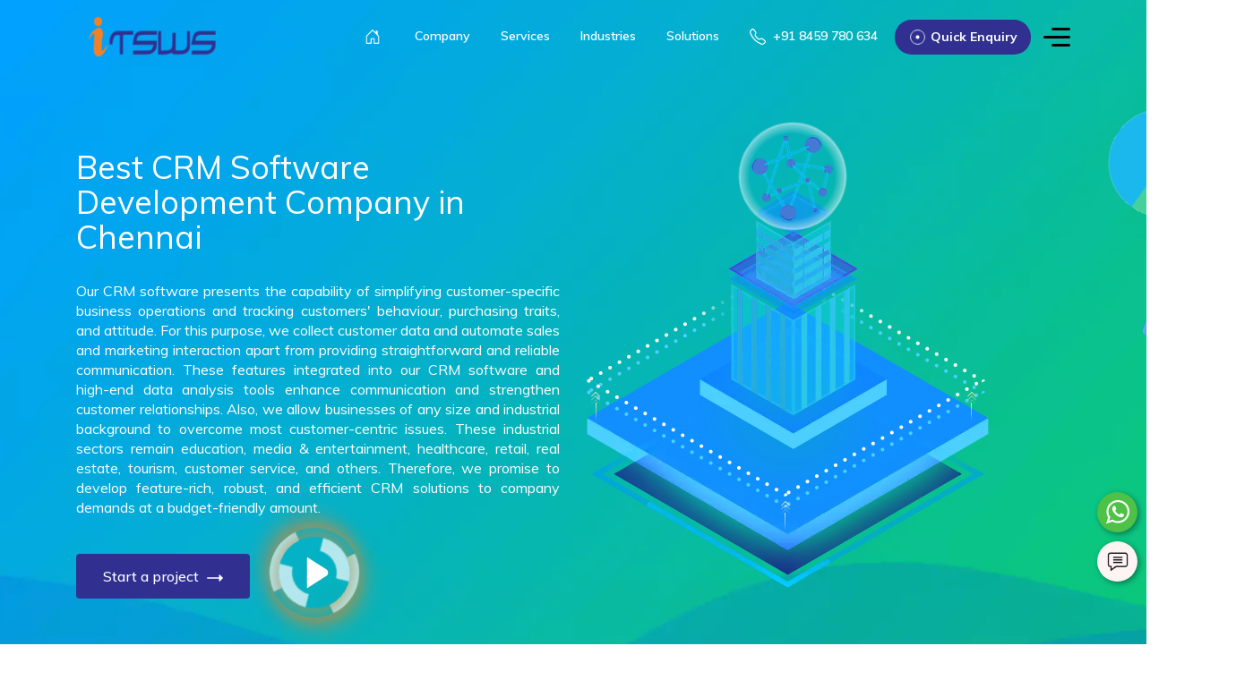

--- FILE ---
content_type: text/html; charset=UTF-8
request_url: https://www.itsws.com/search/custom-crm-software-development-company-in-chennai.html
body_size: 32051
content:
<!DOCTYPE html> 
<html lang="en">
<head>
<meta charset="UTF-8"/>
<meta name="viewport" content="width=device-width, initial-scale=1" />
<title>#1 CRM Software Development Company in Chennai</title>
<meta name="description" content="Custom CRM Software Development Company in Chennai, ITSWS Technologies is the best software development company, provide effective CRM software solution to enhance the productivity in organization. "/>
<meta name="keywords" content="Custom CRM Software Development Company in Chennai, CRM Software in Chennai, CRM Software Development Company in Chennai, Customized CRM Software Development in Chennai, Best CRM Software Company in Chennai, Best Sales CRM Software in Chennai, Integrated CRM Software in Chennai, Custom CRM Software Development Company in Chennai, Best CRM Software in Chennai, Affordable Sales CRM Software in Chennai"/>
<meta http-equiv="x-dns-prefetch-control" content="on" />
<!-- Open Graph / Facebook -->
<meta property="og:site_name" content="ITSWS Technologies Pvt. Ltd." />
<meta property="og:type" content="website" />
<meta property="og:title" content="#1 CRM Software Development Company in Chennai" />
<meta property="og:url" content="https://www.itsws.com/search/custom-crm-software-development-company-in-chennai.html"/>
<meta property="og:description" content="Custom CRM Software Development Company in Chennai, ITSWS Technologies is the best software development company, provide effective CRM software solution to enhance the productivity in organization. " />
<meta property="og:image" content="https://www.itsws.com/images/2011728224-63970.jpg" />
<meta property="fb:app_id" content="1216619295338370"/>
<!-- Twitter -->
<meta name="twitter:card" content="summary" />
<meta property="twitter:site" content="@itswsindia" />
<meta property="twitter:creator" content="@itswsindia" />
<meta name="twitter:url" content="https://www.itsws.com/search/custom-crm-software-development-company-in-chennai.html"/>
<meta name="twitter:title" content="#1 CRM Software Development Company in Chennai" />
<meta name="twitter:description" content="Custom CRM Software Development Company in Chennai, ITSWS Technologies is the best software development company, provide effective CRM software solution to enhance the productivity in organization. " />
<meta name="twitter:image:src" content="https://www.itsws.com/images/2011728224-63970.jpg" />
<link rel="canonical" href="https://www.itsws.com/search/custom-crm-software-development-company-in-chennai.html"/>
<meta name="wot-verification" content="edf172e1f6a7982ad987"/>
<meta name="p:domain_verify" content="b1b4926eda27c119265215b6e6b9f246"/>
<meta name="yandex-verification" content="0d37a5f261d03b07" />
<meta name="google-site-verification" content="ZbA9N1aHxRMBkxc0rfw-p1lWd1Etb4domPA5pjZlPls" />
<meta name="google-site-verification" content="bAijGKHpZvEu4Fi8iNG9UWZQounHxOFULh1WpmkFbK8" />
<meta name="google-site-verification" content="_2FhYA4eBAiUc5nx4gDU4cRSHZD37CjMLBjrTmqCSjE" />
<meta name="google-site-verification" content="s0Xe6kw4B7LSBew97pEykoPYAhuQusNk3ydIz-7hX_I"/>
<meta content="Global" name="distribution" />
<meta content="FOLLOW, INDEX, ALL" name="robots" />
<meta content="yes" name="ALLOW-SEARCH" />
<meta content="all" name="AUDIENCE" />
<meta content="index, follow" name="YahooSeeker" />
<meta content="index, follow" name="msnbot" />
<meta content="index, follow" name="googlebot" />
<meta content="english" name="language" />
<meta name="copyright" content="ITSWS Technologies Pvt. Ltd." />
<meta name="owner" content="ITSWS Technologies Pvt. Ltd." />
<meta name="category" content="Business" />
<meta name="coverage" content="Worldwide" />
<meta name="distribution" content="Global" />
<meta name="Rating" content="General" />
<meta name="Author" content="ITSWS Technologies Pvt. Ltd." />
<link rel="icon" type="image/x-icon" sizes="54x54" href="https://www.itsws.com/resources/images/favicon.ico">
<link rel="preconnect" href="https://www.itsws.com/resources/">
<link rel="dns-prefetch" href="https://www.itsws.com/resources/">

<link rel="preload" href="https://www.itsws.com/resources/css/jquery.fancybox.css" as="style" onload="this.onload=null;this.rel='stylesheet'">
<link rel="preload" href="https://www.itsws.com/resources/css/owl.carousel.min.css" as="style" onload="this.onload=null;this.rel='stylesheet'">
<link rel="preload" href="https://www.itsws.com/resources/css/nivo-slider.css" as="style" onload="this.onload=null;this.rel='stylesheet'">
<link rel="preload" href="https://www.itsws.com/resources/css/meanmenu.min.css" as="style" onload="this.onload=null;this.rel='stylesheet'">

<noscript>
<link rel="stylesheet" href="https://www.itsws.com/resources/css/jquery.fancybox.css">
<link rel="stylesheet" href="https://www.itsws.com/resources/css/owl.carousel.min.css">
<link rel="stylesheet" href="https://www.itsws.com/resources/css/nivo-slider.css">
<link rel="stylesheet" href="https://www.itsws.com/resources/css/meanmenu.min.css">
</noscript>

<link rel="stylesheet" href="https://www.itsws.com/resources/css/bootstrap.min.css">
<link rel="stylesheet" href="https://www.itsws.com/resources/css/astyles.css?v=1.1.1">
<link rel="stylesheet" href="https://www.itsws.com/resources/css/aresponsive.css?v=1.1.1">


<style>
.ml-4, .mx-4 {margin-left: 0!important; }
</style>
<!-- Google Tag Manager -->
<script>(function(w,d,s,l,i){w[l]=w[l]||[];w[l].push({'gtm.start':
new Date().getTime(),event:'gtm.js'});var f=d.getElementsByTagName(s)[0],
j=d.createElement(s),dl=l!='dataLayer'?'&l='+l:'';j.async=true;j.src=
'https://www.googletagmanager.com/gtm.js?id='+i+dl;f.parentNode.insertBefore(j,f);
})(window,document,'script','dataLayer','GTM-P37TVRRW');</script>
<!-- End Google Tag Manager -->
<!-- Meta Pixel Code -->
<script>
window.addEventListener('load', () => {
setTimeout(() => {
!function(f,b,e,v,n,t,s)
{if(f.fbq)return;n=f.fbq=function(){n.callMethod?
n.callMethod.apply(n,arguments):n.queue.push(arguments)};
if(!f._fbq)f._fbq=n;n.push=n;n.loaded=!0;n.version='2.0';
n.queue=[];t=b.createElement(e);t.async=!0;
t.src=v;s=b.getElementsByTagName(e)[0];
s.parentNode.insertBefore(t,s)}(window, document,'script',
'https://connect.facebook.net/en_US/fbevents.js');
fbq('init', '875116295054763');
fbq('track', 'PageView');
}, 3000);
});
</script>
<noscript><img height="1" width="1" style="display:none" src="https://www.facebook.com/tr?id=875116295054763&ev=PageView&noscript=1"/></noscript>
<!-- End Meta Pixel Code --><script type="application/ld+json">
{
"@context": "https://schema.org/",
"@type": "Product",
"name": "Custom CRM Software Development Company in Chennai",
"aggregateRating": {
"@type": "AggregateRating",
"ratingValue" : "4.8",
"ratingCount": "52",
"reviewCount": "52"
}
}
</script>
<script type="application/ld+json">
{
"@context": "https://schema.org/",
"@graph": [
{
"@id": "#Organization",
"@type": "Organization",
"name": "ITSWS Technologies Pvt. Ltd.",
"url" : "https://www.itsws.com/",
"logo" : "https://www.itsws.com/images/itsws_logo.png",
"sameAs" : [ 
"https://www.youtube.com/channel/UCKabqgotkH3m0nfFZxLTgCA",
"https://www.facebook.com/itswstechnologies",
"https://twitter.com/itswsindia",
"https://in.linkedin.com/company/itswstechnologies/",
"https://www.instagram.com/itswstechnologies/" 
]
},
{
"@type": "WebSite",
"@id": "#website",
"url": "https://www.itsws.com/",
"name": "ITSWS Technologies",
"publisher": {
"@id": "#organization"
},
"inLanguage": "en-US"
},
{
"@type": "WebPage",
"@id": "#webpage",
"url": "https://www.itsws.com/search/custom-crm-software-development-company-in-chennai.html",
"name": "Custom CRM Software Development Company in Chennai",
"isPartOf": {
"@id": "#website"
},
"inLanguage": "en-US"
},
{
"@type": "Article",
"headline": "Custom CRM Software Development Company in Chennai",
"author": {
"@id": "#Author"
},
"publisher": {
"@id": "#organization"
},
"description": "Custom CRM Software Development Company in Chennai, ITSWS Technologies is the best software development company, provide effective CRM software solution to enhance the productivity in organization. ",
"name": "Custom CRM Software Development Company in Chennai",
"@id": "#richSnippet",
"isPartOf": {
"@id": "#webpage"
},
"inLanguage": "en-US",
"mainEntityOfPage": {
"@id": "#webpage"
}
},
{
"@type": "LocalBusiness",
"parentOrganization": {
"name" : "ITSWS Technologies Pvt. Ltd."
},
"name" : "ITSWS Technologies Noida",
"priceRange": "$$$",
"image" : "https://www.itsws.com/images/itsws_logo.png",
"address": {
"@type" : "PostalAddress",
"streetAddress": "E-57, Sector 63 Rd, E Block, Sector 63, Noida, Uttar Pradesh 201306",
"addressLocality": "Noida",
"addressCountry": "IN",
"postalCode": "201306",
"telephone" : "8459780634"
}
},
{
"@type": "LocalBusiness",
"parentOrganization": {
"name" : "ITSWS Technologies Pvt. Ltd."
},
"name" : "ITSWS Technologies Lucknow",
"image" : "https://www.itsws.com/images/itsws_logo.png",
"priceRange": "$$$",
"address": {
"@type" : "PostalAddress",
"streetAddress": "Shop No. 6,Para Rd, Sundarkhera Near Para Police Station, Lucknow, Uttar Pradesh 226017",
"addressLocality": "Lucknow",
"addressCountry": "IN",
"postalCode": "226017",
"telephone" : "9311311012"
}
},
{
"@type": "LocalBusiness",
"parentOrganization": {
"name" : "ITSWS Technologies Pvt. Ltd."
},
"name" : "ITSWS Technologies Gorakhpur",
"priceRange": "$$$",
"image" : "https://www.itsws.com/images/itsws_logo.png",
"address": {
"@type" : "PostalAddress",
"streetAddress": "29B,New, Avas Vikas Colony, Betiahata, Gorakhpur, Uttar Pradesh 273001",
"addressLocality": "Gorakhpur",
"addressCountry": "IN",
"postalCode": "273001",
"telephone" : "8010315023"
}
}
]
}
</script>
<script type="application/ld+json">
{"@context": "https://schema.org","@type": "BreadcrumbList","itemListElement":[{"@type": "ListItem","position": 1,"item":{"@id": "https://www.itsws.com/","name": "Home"}},{"@type": "ListItem","position": 2,"item":{"@id": "https://www.itsws.com/search/custom-crm-software-development-company-in-chennai.html","name": "Custom CRM Software Development Company in Chennai"}}]}
</script>
</head>
<body>
<!-- Google Tag Manager (noscript) -->
<noscript><iframe src="https://www.googletagmanager.com/ns.html?id=GTM-T4RWJ92" height="0" width="0" style="display:none;visibility:hidden"></iframe></noscript>
<!-- End Google Tag Manager (noscript) -->
<div class="wrap location_detail_page">
<main id="main-content">
<!----- Main Menu Area ----->
<div id="sticky-header" class="itsws_nav_manu transparent_menu white d-md-none d-lg-block d-sm-none d-none">
<div class="container">
<div class="row align-items-center">
<div class="col-md-3">
<div class="logo clearfix">
<a class="logo_img" href="">
<img src="https://www.itsws.com/images/itsws_logo.webp" srcset="https://www.itsws.com/images/itsws_logo.webp 1x, https://www.itsws.com/images/itsws_logo.webp 2x, https://www.itsws.com/images/itsws_logo.webp 3x " alt="ITSWS Technologies Pvt Ltd Logo" title="ITSWS Technologies Pvt Ltd Logo" loading="lazy" />
</a>
<a class="main_sticky" href="">
<img src="https://www.itsws.com/images/itsws_logo.webp" srcset="https://www.itsws.com/images/itsws_logo.webp 1x, https://www.itsws.com/images/itsws_logo.webp 2x, https://www.itsws.com/images/itsws_logo.webp 3x " alt="ITSWS Technologies Pvt Ltd Logo" title="ITSWS Technologies Pvt Ltd Logo" loading="lazy" />
</a>
</div>
</div>
<div class="static_box col-md-9">
<nav class="itsws_menu">
<ul class="nav_scroll">
<li><a class="" href="https://www.itsws.com/" aria-label="Home" title="Home">
<svg xmlns="http://www.w3.org/2000/svg" width="512" height="512" fill="currentColor" class="bi bi-house-door" viewBox="0 0 16 16">
  <path d="M8.354 1.146a.5.5 0 0 0-.708 0l-6 6A.5.5 0 0 0 1.5 7.5v7a.5.5 0 0 0 .5.5h4.5a.5.5 0 0 0 .5-.5v-4h2v4a.5.5 0 0 0 .5.5H14a.5.5 0 0 0 .5-.5v-7a.5.5 0 0 0-.146-.354L13 5.793V2.5a.5.5 0 0 0-.5-.5h-1a.5.5 0 0 0-.5.5v1.293zM2.5 14V7.707l5.5-5.5 5.5 5.5V14H10v-4a.5.5 0 0 0-.5-.5h-3a.5.5 0 0 0-.5.5v4z"/>
</svg>
</a></li>
<li class="dropdownlist"><a href="https://www.itsws.com/about-us.html" class=""><span>Company</span></a>
<div class="dropdown-menu">
<div class="inner_menu">
<div class="container">
<div class="row">
<div class="col-md-4 col-sm-4 col-xs-12">
<div class="menu_list">
<h3><span>Company</span></h3>
<ul>
<li><a href="https://www.itsws.com/">Home</a></li>
<li><a href="https://www.itsws.com/about-us.html">About Us</a></li>
</ul>
</div>
</div>
<div class="col-md-4 col-sm-4 col-xs-12">
<div class="menu_list">
<h3><span>Resources</span></h3>
<ul>
<li><a href="https://www.itsws.com/testimonial.html">Client Reviews</a></li>
<li><a href="https://www.itsws.com/blog.html">Blog</a></li>
<li><a href="https://www.itsws.com/projects-portfolio.html">Portfolio</a></li>
<li><a href="https://www.itsws.com/current-opening.html">Careers</a></li>
</ul>
</div>
</div>
<div class="col-md-4 col-sm-4 col-xs-12">
<div class="menu_list">
<h3><span>Connect With Us</span></h3>
<ul>
<li><a href="https://www.itsws.com/contact-us.html">Contact Us</a></li>
</ul>
</div>
</div>
</div>
</div>
</div>
</div>
</li>
<li class="dropdownlist"><a href="https://www.itsws.com/services.html" class=""><span>Services</span></a>
<div class="dropdown-menu">
<div class="inner_menu">
<div class="container">
<div class="row">
<div class="col-md-4 col-sm-4 col-xs-12">
<div class="menu_list">
<h3><span>Creative Strategy</span></h3>
<ul>
<li><a href="https://www.itsws.com/design-strategy-services.html" title="Design Strategy">Design Strategy</a></li>
<li><a href="https://www.itsws.com/concept-development-services.html" title="Concept Development">Concept Development</a></li>
<li><a href="https://www.itsws.com/online-advertising-strategy-services.html" title="Ad Strategy">Ad Strategy</a></li>
</ul>
</div>
</div>
<div class="col-md-4 col-sm-4 col-xs-12">
<div class="menu_list">
<h3><span>Interface Design</span></h3>
<ul>
<li><a href="https://www.itsws.com/website-designing-services.html">Web Design</a></li>
<li><a href="https://www.itsws.com/responsive-website-designing-services.html">Responsive UI Design</a></li>
<li><a href="https://www.itsws.com/web-design-templates-services.html">Themes Customization</a></li>
<li><a href="https://www.itsws.com/solution/landing-pages-website.html">Landing Page Design</a></li>
</ul>
</div>
</div>
<div class="col-md-4 col-sm-4 col-xs-12">
<div class="menu_list">
<h3><span>Web & Software Development</span></h3>
<ul>
<li><a href="https://www.itsws.com/web-development-services.html">Web Development Services</a></li>
<li><a href="https://www.itsws.com/web-software-development-services.html">Custom Software Services</a></li>
<li><a href="https://www.itsws.com/software-and-application-development-services.html">Custom Application Development</a></li>
<li><a href="https://www.itsws.com/cms-crm-website-development-services.html">Content Management System (CMS)</a></li>
</ul>
</div>
</div>
<div class="col-md-4 col-sm-4 col-xs-12">
<div class="menu_list">
<h3><span>eCommerce Development</span></h3>
<ul>
<li><a href="https://www.itsws.com/ecommerce-website-designing-services.html">eCommerce Services</a></li>
<li><a href="https://www.itsws.com/solution/customize-ecommerce-website-and-mobile-app-design-development.html">Custom eCommerce Development</a></li>
<li><a href="https://www.itsws.com/solution/start-an-ecommerce-business.html">B2B eCommerce</a></li>
<li><a href="https://www.itsws.com/solution/grow-your-ecommerce-business.html">B2C eCommerce</a></li>
<li><a href="https://www.itsws.com/solution/parallax-ecommerce-websites.html">Single Page eCommerce</a></li>
</ul>
</div>
</div>
<div class="col-md-4 col-sm-4 col-xs-12">
<div class="menu_list">
<h3><span>Mobile App</span></h3>
<ul>
<li><a href="https://www.itsws.com/iphone-mobile-apps-development-services.html" title="iPhone App Development">iPhone App Development</a></li>
<li><a href="https://www.itsws.com/android-mobile-apps-development-services.html" title="Android App Development">Android App Development</a></li>
<li><a href="https://www.itsws.com/hybrid-mobile-apps-development-services.html" title="Hybrid Mobile App Development">Hybrid Mobile App Development</a></li>
<li><a href="https://www.itsws.com/bootstrap-mobile-apps-development-services.html" title="Bootstrap App Development">Bootstrap App Development</a></li>
</ul>
</div>
</div>
<div class="col-md-4 col-sm-4 col-xs-12">
<div class="menu_list">
<h3><span>Digital Branding</span></h3>
<ul>
<li><a href="https://www.itsws.com/search-engine-optimization-services.html">Search Engine Optimization(SEO)</a></li>
<li><a href="https://www.itsws.com/social-media-marketing-services.html">Conversion Rate Optimization (CRO) </a></li>
<li><a href="https://www.itsws.com/pay-per-click-advertising-services.html">Social Media Optimization (SMO)</a></li>
</ul>
</div>
</div>
<div class="col-md-4 col-sm-4 col-xs-12">
<div class="menu_list">
<h3><span>Social Campaigns</span></h3>
<ul>
<li><a href="https://www.itsws.com/social-media-marketing-services.html" title="Social Media Marketing">Social Media Marketing(SMM)</a></li>
<li><a href="https://www.itsws.com/pay-per-click-advertising-services.html" title="Pay Per Click Advertising">Pay Per Click Advertising(PPC)</a></li>
<li><a href="https://www.itsws.com/search-engine-optimization-services.html">Online Reputation Management (ORM)</a></li>
</ul>
</div>
</div>
<div class="col-md-4 col-sm-4 col-xs-12">
<div class="menu_list">
<h3><span>Emerging Technologies</span></h3>
<ul>
<li><a href="https://www.itsws.com/artificial-intelligence-services.html" title="Artificial Intelligence">Artificial Intelligence</a></li>
<li><a href="https://www.itsws.com/internet-of-things-services.html" title="Internet of Things">Internet of Things</a></li>
<li><a href="https://www.itsws.com/blockchain-development-services.html" title="Blockchain">Blockchain</a></li>
<li><a href="https://www.itsws.com/metaverse-development-services.html" title="Metaverse">Metaverse</a></li>
</ul>
</div>
</div>
<div class="col-md-4 col-sm-4 col-xs-12">
<div class="menu_list">
<h3><span>Technologies</span></h3>
<ul>
<li><a href="https://www.itsws.com/java-application-and-software-development-services.html">Java</a></li>    
<li><a href="https://www.itsws.com/php-web-application-development-services.html">PHP</a></li>
<li><a href="https://www.itsws.com/wordpress-website-development-services.html">WordPress</a></li>
<li><a href="https://www.itsws.com/android-sdk-java-development-services.html">Android: SDK/Java</a></li>
<li><a href="https://www.itsws.com/jquery-gui-development-services.html">JavaScript</a></li>
<li><a href="https://www.itsws.com/mobile-platforms-development.html">Mobile</a></li>
<li><a href="https://www.itsws.com/spring-web-application-development-services.html">Spring Framework</a></li>
<li><a href="https://www.itsws.com/java-j2ee-web-application-development-services.html">Java J2EE</a></li>
</ul>
</div>
</div>
</div>
</div>
</div>
</div>
</li>
<li class="dropdownlist"><a href="https://www.itsws.com/industries.html" class=""><span>Industries</span></a>
<div class="dropdown-menu">
<div class="inner_menu">
<div class="container">
<div class="row">
<div class="col-md-4 col-sm-4 col-xs-12">
<div class="menu_list">
<h3><span></span></h3>
<ul>
<li><a href="https://www.itsws.com/automobile-industry-web-solutions.html">Automobile</a></li>
<li><a href="https://www.itsws.com/b2c-industry-software-solutions.html">B2B Industry</a></li>
<li><a href="https://www.itsws.com/b2c-industry-software-solutions.html">B2C Industry</a></li>
<li><a href="https://www.itsws.com/consultancy-website-design-services.html">Consultancy</a></li>
<li><a href="https://www.itsws.com/productivity-application-development.html">Construction</a></li>
<li><a href="https://www.itsws.com/ecommerce-website-development-services.html">eCommerce</a></li>
<li><a href="https://www.itsws.com/solution/school-management-system-software.html">Education</a></li>
<li><a href="https://www.itsws.com/e-learning-portal-development-services.html">eLearning</a></li>
</ul>
</div>
</div>
<div class="col-md-4 col-sm-4 col-xs-12">
<div class="menu_list">
<h3><span></span></h3>
<ul>
<li><a href="https://www.itsws.com/solution/food-and-beverage-manufacturing-erp-software.html">Food & Beverage</a></li>
<li><a href="https://www.itsws.com/finance-banking-web-solutions.html">Finance &amp; Banking</a></li>
<li><a href="https://www.itsws.com/health-and-fitness-web-solutions.html">Health &amp; Fitness</a></li>
<li><a href="https://www.itsws.com/insurance-web-solutions.html">Insurance</a></li>
<li><a href="https://www.itsws.com/job-portal-development-services.html">Job Portal &amp; Career</a>
<li><a href="https://www.itsws.com/entertainment-portal-development-services.html">Media &amp; Entertainment</a></li>
<li><a href="https://www.itsws.com/solution/sales-crm-software.html">Manufacturing</a></li>
<li><a href="https://www.itsws.com/medical-industry-web-solutions.html">Medical Healthcare</a></li>
</ul>
</div>
</div>
<div class="col-md-4 col-sm-4 col-xs-12">
<div class="menu_list">
<h3><span></span></h3>
<ul>
<li><a href="https://www.itsws.com/magazine-and-newspaper-application-development.html">News &amp; Magazine</a></li>
<li><a href="https://www.itsws.com/productivity-application-development.html">Non Profit</a></li>
<li><a href="https://www.itsws.com/solution/real-estate-erp-software.html">Real Estate</a></li>
<li><a href="https://www.itsws.com/social-networking-application-development.html">Social Networking</a></li>
<li><a href="https://www.itsws.com/startup-industry-software-solutions.html">Startup Industry</a></li>
<li><a href="https://www.itsws.com/transport-and-logistics-industry-software-solutions.html">Transport</a></li>
<li><a href="https://www.itsws.com/tours-and-travel-web-solutions.html">Tours &amp; Travel</a></li>
<li><a href="https://www.itsws.com/productivity-application-development.html">Utility/Productivity</a></li>
</ul>
</div>
</div>
</div>
</div>
</div>
</div>
</li>
<li class="dropdownlist"><a href="https://www.itsws.com/solution.html" class=""><span>Solutions</span></a>
<div class="dropdown-menu">
<div class="inner_menu">
<div class="container">
<div class="row">
<div class="col-md-4 col-sm-4 col-xs-12">
<div class="menu_list">
<h3><span>ERP Solutions</span></h3>
<ul>
<li><a href="https://www.itsws.com/solution/society-software-erp.html">Apartment &amp; Society ERP Software</a></li>
<li><a href="https://www.itsws.com/solution/dairy-erp-software.html">Dairy ERP Software</a></li>
<li><a href="https://www.itsws.com/solution/erp-software-for-supermarket-and-grocery-stores.html">ERP for Supermarket &amp; Grocery Stores</a></li>
<li><a href="https://www.itsws.com/solution/erp-software-for-food-beverage-industry.html">ERP for Food &amp; Beverage Industry</a></li>
<li><a href="https://www.itsws.com/solution/erp-software-for-electronics-industry.html">ERP for Electronics Industry</a></li>
<li><a href="https://www.itsws.com/solution/erp-software-for-apparel-and-textile-industry.html">ERP for Apparel &amp; Textile Industry</a></li>
<li><a href="https://www.itsws.com/solution/soft-toys-manufacturing-erp-software.html">Soft Toys Manufacturing ERP Software</a></li>
<li><a href="https://www.itsws.com/solution/real-estate-erp-software.html">Real Estate ERP Software</a></li>
<li><a href="https://www.itsws.com/solution/kindergarten-and-preschool-website.html">Preschool ERP Software</a></li>
<li><a href="https://www.itsws.com/solution/school-management-system-software.html">School ERP Software</a></li>
</ul>
</div>
</div>
<div class="col-md-4 col-sm-4 col-xs-12">
<div class="menu_list">
<h3><span>CRM Solutions</span></h3>
<ul>
<li><a href="https://www.itsws.com/solution/apparel-and-textile-industry-crm-software.html">CRM for Apparel &amp; Textile Industry</a></li>
<li><a href="https://www.itsws.com/solution/crm-for-packers-and-movers.html">CRM for Packers &amp; Movers</a></li>
<li><a href="https://www.itsws.com/solution/kindergarten-and-preschool-website.html">Preschool CRM Software</a></li>
<li><a href="https://www.itsws.com/solution/logistics-crm-software.html">Logistics CRM Software</a></li>
<li><a href="https://www.itsws.com/solution/sales-crm-software.html">Sales CRM Software</a></li>
<li><a href="https://www.itsws.com/solution/real-estate-crm-software.html">Real Estate CRM Software</a></li>
</ul>
</div>
</div>
<div class="col-md-4 col-sm-4 col-xs-12">
<div class="menu_list">
<h3><span>Others</span></h3>
<ul>
<li><a href="https://www.itsws.com/solution/restaurant-software.html">Restaurant Software</a></li>
<li><a href="https://www.itsws.com/solution/point-of-sale-software.html">POS (Point of Sale) Software</a></li>
<li><a href="https://www.itsws.com/solution/genset-dealer-software.html">Genset Dealer Software</a></li>
<li><a href="https://www.itsws.com/solution/bill-payment-and-mobile-recharge-software.html">Bill Payment &amp; Mobile Recharge</a></li>
<li><a href="https://www.itsws.com/solution/sales-employee-tracking-and-monitoring-software.html">Sales Employee Tracking &amp; Monitoring</a></li>
<li><a href="https://www.itsws.com/solution/warehouse-and-logistics-software.html">Warehouse &amp; Logistics Software</a></li>
<li><a href="https://www.itsws.com/solution/ecommerce-inventory-software.html">Inventory Management</a></li>
<li><a href="https://www.itsws.com/solution/hrm-and-project-management-software.html">HRM and Project Management</a></li>
<li><a href="https://www.itsws.com/solution/efreight-software.html">Cargo &amp; Logistics Management</a></li>
<li><a href="https://www.itsws.com/solution/hotel-management-software.html">Hotel Management Software</a></li>
</ul>
</div>
</div>
<div class="col-md-4 col-sm-4 col-xs-12">
<div class="menu_list">
<h3><span>Website</span></h3>
<ul>
<li><a href="https://www.itsws.com/solution/lawyer-website.html">Lawyer</a></li>
<li><a href="https://www.itsws.com/solution/marketing-agency-website.html">Marketing Agency</a></li>
<li><a href="https://www.itsws.com/solution/business-and-corporate-website.html">Business &amp; Corporate</a></li>
<li><a href="https://www.itsws.com/solution/digital-agency-website.html">Digital Agency</a></li>
<li><a href="https://www.itsws.com/solution/classified-website.html">Classified Website</a></li>
<li><a href="https://www.itsws.com/solution/school-website.html">School Website</a></li>
<li><a href="https://www.itsws.com/solution/matrimonial-website.html">Matrimonial Website</a></li>
<li><a href="https://www.itsws.com/solution/hotel-website.html">Hotel Website</a></li>
<li><a href="https://www.itsws.com/solution/website-for-surgeons-doctor.html">Doctor Website</a></li>
<li><a href="https://www.itsws.com/solution/tours-and-travels-website-mobile-app.html">Travel &amp; Tourism</a></li>
<li><a href="https://www.itsws.com/solution/spa-and-salon-website-mobile-app.html">Spa Salon Website</a></li>
</ul>
</div>
</div>
</div>
</div>
</div>
</div>
</li>
<li>
<a class="pointers" href="tel:+918459780634">
<svg xmlns="http://www.w3.org/2000/svg" width="512" height="512" fill="currentColor" class="bi bi-telephone" viewBox="0 0 16 16">
  <path d="M3.654 1.328a.678.678 0 0 0-1.015-.063L1.605 2.3c-.483.484-.661 1.169-.45 1.77a17.6 17.6 0 0 0 4.168 6.608 17.6 17.6 0 0 0 6.608 4.168c.601.211 1.286.033 1.77-.45l1.034-1.034a.678.678 0 0 0-.063-1.015l-2.307-1.794a.68.68 0 0 0-.58-.122l-2.19.547a1.75 1.75 0 0 1-1.657-.459L5.482 8.062a1.75 1.75 0 0 1-.46-1.657l.548-2.19a.68.68 0 0 0-.122-.58zM1.884.511a1.745 1.745 0 0 1 2.612.163L6.29 2.98c.329.423.445.974.315 1.494l-.547 2.19a.68.68 0 0 0 .178.643l2.457 2.457a.68.68 0 0 0 .644.178l2.189-.547a1.75 1.75 0 0 1 1.494.315l2.306 1.794c.829.645.905 1.87.163 2.611l-1.034 1.034c-.74.74-1.846 1.065-2.877.702a18.6 18.6 0 0 1-7.01-4.42 18.6 18.6 0 0 1-4.42-7.009c-.362-1.03-.037-2.137.703-2.877z"/>
</svg>
+91 8459 780 634
</a>
</li>
</ul>
<div class="donate-btn-header">
<span class="dtbtn enq_box"><strong class="contact_indicator_circle"></strong><span>Quick Enquiry</span></span>
</div>
<div class="head_menu_icon"><span class="pointers menu_icon"><img src="https://www.itsws.com/images/black_menu_icon.webp" srcset="https://www.itsws.com/images/black_menu_icon.webp 1x, https://www.itsws.com/images/black_menu_icon.webp 2x, https://www.itsws.com/images/black_menu_icon.webp 3x " alt="ITSWS Technologies Pvt Ltd Black Menu Icon" loading="lazy" /></span></div>
</nav>
</div>
</div>
</div>
</div>
<!----- Mobile Menu Area ----->
<div class="mobile-menu-area d-sm-block d-md-block d-lg-none ">
<div class="logo_box">
<a class="logo" href="https://www.itsws.com/">
<img src="https://www.itsws.com/images/itsws_logo.png" srcset="https://www.itsws.com/images/itsws_logo.png 1x, https://www.itsws.com/images/itsws_logo.png 2x, https://www.itsws.com/images/itsws_logo.png 3x " alt="ITSWS Technologies Pvt Ltd Logo" title="ITSWS Technologies Pvt Ltd Logo" loading="lazy" />
</a>
<div class="donate-btn-header">
<span class="dtbtn enq_box"><strong class="contact_indicator_circle"></strong><span>Quick Enquiry</span></span>
</div>
</div>
<div class="head_menu_icon"><span class="pointers menu_icon">
<img src="https://www.itsws.com/images/black_menu_icon.webp" srcset="https://www.itsws.com/images/black_menu_icon.webp 1x, https://www.itsws.com/images/black_menu_icon.webp 2x, https://www.itsws.com/images/black_menu_icon.webp 3x " alt="ITSWS Technologies Pvt Ltd Black Menu Icon" loading="lazy" /></span></div>
</div>

<div class="menu_list_box clearfix">
<div class="container">
<div class="cancel_icon close_box">
<img src="https://www.itsws.com/images/cancel_icon.webp" srcset="https://www.itsws.com/images/cancel_icon.webp 1x, https://www.itsws.com/images/cancel_icon.webp 2x, https://www.itsws.com/images/cancel_icon.webp 3x " alt="ITSWS Technologies Pvt Ltd Menu Cancel Icon" loading="lazy" />
</div>
<div class="space_box">
<ul class="nav navbar-nav">
<li class="dropdownlist active"><a class="hidden-xs" href="https://www.itsws.com/about-us.html" id="list1"><span>Company</span></a>
<a class="visible-xs pointers" id="list1"><span>Company</span></a>
</li>
<li class="dropdownlist"><a class="hidden-xs" href="https://www.itsws.com/services.html" id="list2"><span>Services</span></a>
<a class="visible-xs pointers" id="list2"><span>Services</span></a>
</li>
<li class="dropdownlist"><a class="hidden-xs" href="https://www.itsws.com/industries.html" id="list3"><span>Industries</span></a>
<a class="visible-xs pointers" id="list3"><span>Industries</span></a>
</li>
<li class="dropdownlist"><a class="hidden-xs" href="https://www.itsws.com/solution.html" id="list4"><span>Solutions</span></a>
<a class="visible-xs pointers" id="list4"><span>Solutions</span></a>
</li>
</ul>
<div class="tab-content">
<div class="menu_list tab-pane active" id="divlist1">
<div class="dropdown-menu">
<div class="inner_menu">
<div class="clearfix">
<div class="row">
<div class="col-md-4 col-sm-4 col-xs-12">
<div class="menu_list">
<h3><span>Company</span></h3>
<ul>
<li><a href="https://www.itsws.com/">Home</a></li>
<li><a href="https://www.itsws.com/about-us.html">About Us</a></li>
</ul>
</div>
</div>
<div class="col-md-4 col-sm-4 col-xs-12">
<div class="menu_list">
<h3><span>Resources</span></h3>
<ul>
<li><a href="https://www.itsws.com/testimonial.html">Client Reviews</a></li>
<li><a href="https://www.itsws.com/blog.html">Blog</a></li>
<li><a href="https://www.itsws.com/projects-portfolio.html">Portfolio</a></li>
<li><a href="https://www.itsws.com/current-opening.html">Careers</a></li>
</ul>
</div>
</div>
<div class="col-md-4 col-sm-4 col-xs-12">
<div class="menu_list">
<h3><span>Connect With Us</span></h3>
<ul>
<li><a href="https://www.itsws.com/contact-us.html">Contact Us</a></li>
</ul>
</div>
</div>
</div>
</div>
</div>
</div>
</div>
<div class="menu_list tab-pane" id="divlist2">
<div class="dropdown-menu">
<div class="inner_menu">
<div class="clearfix">
<div class="row">
<div class="col-md-4 col-sm-4 col-xs-12">
<div class="menu_list">
<h3 class="visible-xs"><a href="https://www.itsws.com/services.html">All Services</a></h3>
<h3><span>Creative Strategy</span></h3>
<ul>
<li><a href="https://www.itsws.com/design-strategy-services.html" title="Design Strategy">Design Strategy</a></li>
<li><a href="https://www.itsws.com/concept-development-services.html" title="Concept Development">Concept Development</a></li>
<li><a href="https://www.itsws.com/online-advertising-strategy-services.html" title="Ad Strategy">Ad Strategy</a></li>
</ul>
</div>
</div>
<div class="col-md-4 col-sm-4 col-xs-12">
<div class="menu_list">
<h3><span>Interface Design</span></h3>
<ul>
<li><a href="https://www.itsws.com/website-designing-services.html">Web Design</a></li>
<li><a href="https://www.itsws.com/responsive-website-designing-services.html">Responsive UI Design</a></li>
<li><a href="https://www.itsws.com/web-design-templates-services.html">Themes Customization</a></li>
<li><a href="https://www.itsws.com/solution/landing-pages-website.html">Landing Page Design</a></li>
</ul>
</div>
</div>

<div class="col-md-4 col-sm-4 col-xs-12">
<div class="menu_list">
<h3><span>Mobile App</span></h3>
<ul>
<li><a href="https://www.itsws.com/iphone-mobile-apps-development-services.html" title="iPhone App Development">iPhone App Development</a></li>
<li><a href="https://www.itsws.com/android-mobile-apps-development-services.html" title="Android App Development">Android App Development</a></li>
<li><a href="https://www.itsws.com/hybrid-mobile-apps-development-services.html" title="Hybrid Mobile App Development">Hybrid Mobile App Development</a></li>
<li><a href="https://www.itsws.com/bootstrap-mobile-apps-development-services.html" title="Bootstrap App Development">Bootstrap App Development</a></li>
</ul>
</div>
</div>
<div class="col-md-4 col-sm-4 col-xs-12">
<div class="menu_list">
<h3><span>Web & Software Development</span></h3>
<ul>
<li><a href="https://www.itsws.com/web-development-services.html">Web Development Services</a></li>
<li><a href="https://www.itsws.com/web-software-development-services.html">Custom Software Services</a></li>
<li><a href="https://www.itsws.com/software-and-application-development-services.html">Custom Application Development</a></li>
<li><a href="https://www.itsws.com/cms-crm-website-development-services.html">Content Management System (CMS)</a></li>
</ul>
</div>
</div>

<div class="col-md-4 col-sm-4 col-xs-12">
<div class="menu_list">
<h3><span>Digital Marketing</span></h3>
<ul>
<li><a href="https://www.itsws.com/search-engine-optimization-services.html" title="Search Engine Optimization(SEO)">Search Engine Optimization</a></li>
<li><a href="https://www.itsws.com/social-media-marketing-services.html" title="Social Media Marketing">Social Media Marketing</a></li>
<li><a href="https://www.itsws.com/pay-per-click-advertising-services.html" title="Pay Per Click Advertising">Pay Per Click Advertising</a></li>
</ul>
</div>
</div>
<div class="col-md-4 col-sm-4 col-xs-12">
<div class="menu_list">
<h3><span>Emerging Technologies</span></h3>
<ul>
<li><a href="https://www.itsws.com/artificial-intelligence-services.html" title="Artificial Intelligence">Artificial Intelligence</a></li>
<li><a href="https://www.itsws.com/internet-of-things-services.html" title="Internet of Things">Internet of Things</a></li>
<li><a href="https://www.itsws.com/blockchain-development-services.html" title="Blockchain">Blockchain</a></li>
<li><a href="https://www.itsws.com/metaverse-development-services.html" title="Metaverse">Metaverse</a></li>
</ul>
</div>
</div>
<div class="col-md-4 col-sm-4 col-xs-12">
<div class="menu_list">
<h3><span>Technologies</span></h3>
<ul>
<li><a href="https://www.itsws.com/java-application-and-software-development-services.html" title="Java Application and Software Development Services">Java</a></li>    
<li><a href="https://www.itsws.com/php-web-application-development-services.html">PHP</a></li>
<li><a href="https://www.itsws.com/wordpress-website-development-services.html" title="WordPress Development">WordPress</a></li>
<li><a href="https://www.itsws.com/android-sdk-java-development-services.html" title="Android: SDK/Java Development">Android: SDK/Java</a></li>
</ul>
</div>
</div>
</div>
</div>
</div>
</div>
</div>
<div class="menu_list tab-pane" id="divlist3">
<div class="dropdown-menu">
<div class="inner_menu">
<div class="clearfix">
<div class="row">
<div class="col-md-4 col-sm-4 col-xs-12">
<div class="menu_list">
<h3 class="visible-xs"><a href="https://www.itsws.com/industries.html">Industries</a></h3>
<h3><span></span></h3>
<ul>
<li><a href="https://www.itsws.com/automobile-industry-web-solutions.html">Automobile</a></li>
<li><a href="https://www.itsws.com/b2c-industry-software-solutions.html">B2B Industry</a></li>
<li><a href="https://www.itsws.com/b2c-industry-software-solutions.html">B2C Industry</a></li>
<li><a href="https://www.itsws.com/consultancy-website-design-services.html">Consultancy</a></li>
<li><a href="https://www.itsws.com/productivity-application-development.html">Construction</a></li>
<li><a href="https://www.itsws.com/ecommerce-website-development-services.html">eCommerce</a></li>
<li><a href="https://www.itsws.com/solution/school-management-system-software.html">Education</a></li>
<li><a href="https://www.itsws.com/e-learning-portal-development-services.html">eLearning</a></li>
</ul>
</div>
</div>
<div class="col-md-4 col-sm-4 col-xs-12">
<div class="menu_list">
<h3><span></span></h3>
<ul>
<li><a href="https://www.itsws.com/solution/food-and-beverage-manufacturing-erp-software.html">Food & Beverage</a></li>
<li><a href="https://www.itsws.com/finance-banking-web-solutions.html">Finance &amp; Banking</a></li>
<li><a href="https://www.itsws.com/health-and-fitness-web-solutions.html">Health &amp; Fitness</a></li>
<li><a href="https://www.itsws.com/insurance-web-solutions.html">Insurance</a></li>
<li><a href="https://www.itsws.com/job-portal-development-services.html">Job Portal &amp; Career</a>
<li><a href="https://www.itsws.com/entertainment-portal-development-services.html">Media &amp; Entertainment</a></li>
<li><a href="https://www.itsws.com/solution/sales-crm-software.html">Manufacturing</a></li>
<li><a href="https://www.itsws.com/medical-industry-web-solutions.html">Medical Healthcare</a></li>
</ul>
</div>
</div>
<div class="col-md-4 col-sm-4 col-xs-12">
<div class="menu_list">
<h3><span></span></h3>
<ul>
<li><a href="https://www.itsws.com/magazine-and-newspaper-application-development.html">News &amp; Magazine</a></li>
<li><a href="https://www.itsws.com/productivity-application-development.html">Non Profit</a></li>
<li><a href="https://www.itsws.com/solution/real-estate-erp-software.html">Real Estate</a></li>
<li><a href="https://www.itsws.com/social-networking-application-development.html">Social Networking</a></li>
<li><a href="https://www.itsws.com/startup-industry-software-solutions.html">Startup Industry</a></li>
<li><a href="https://www.itsws.com/transport-and-logistics-industry-software-solutions.html">Transport</a></li>
<li><a href="https://www.itsws.com/tours-and-travel-web-solutions.html">Tours &amp; Travel</a></li>
<li><a href="https://www.itsws.com/productivity-application-development.html">Utility/Productivity</a></li>
</ul>
</div>
</div>
</div>
</div>
</div>
</div>
</div>
<div class="menu_list tab-pane" id="divlist4">
<div class="dropdown-menu">
<div class="inner_menu">
<div class="clearfix">
<div class="row">
<div class="col-md-4 col-sm-4 col-xs-12">
<div class="menu_list">
<h3 class="visible-xs"><a href="https://www.itsws.com/solution.html">Solutions</a></h3>
<h3><span>ERP Solutions</span></h3>
<ul>
<li><a href="https://www.itsws.com/solution/society-software-erp.html">Apartment &amp; Society ERP Software</a></li>
<li><a href="https://www.itsws.com/solution/dairy-erp-software.html">Dairy ERP Software</a></li>
<li><a href="https://www.itsws.com/solution/erp-software-for-supermarket-and-grocery-stores.html">ERP for Supermarket &amp; Grocery Stores</a></li>
<li><a href="https://www.itsws.com/solution/erp-software-for-food-beverage-industry.html">ERP for Food &amp; Beverage Industry</a></li>
<li><a href="https://www.itsws.com/solution/erp-software-for-electronics-industry.html">ERP for Electronics Industry</a></li>
<li><a href="https://www.itsws.com/solution/erp-software-for-apparel-and-textile-industry.html">ERP for Apparel &amp; Textile Industry</a></li>
<li><a href="https://www.itsws.com/solution/soft-toys-manufacturing-erp-software.html">Soft Toys Manufacturing ERP Software</a></li>
<li><a href="https://www.itsws.com/solution/real-estate-erp-software.html">Real Estate ERP Software</a></li>
<li><a href="https://www.itsws.com/solution/kindergarten-and-preschool-website.html">Preschool ERP Software</a></li>
<li><a href="https://www.itsws.com/solution/school-management-system-software.html">School ERP Software</a></li>
</ul>
</div>
</div>
<div class="col-md-4 col-sm-4 col-xs-12">
<div class="menu_list">
<h3><span>CRM Solutions</span></h3>
<ul>
<li><a href="https://www.itsws.com/solution/apparel-and-textile-industry-crm-software.html">CRM for Apparel &amp; Textile Industry</a></li>
<li><a href="https://www.itsws.com/solution/crm-for-packers-and-movers.html">CRM for Packers &amp; Movers</a></li>
<li><a href="https://www.itsws.com/solution/kindergarten-and-preschool-website.html">Preschool CRM Software</a></li>
<li><a href="https://www.itsws.com/solution/logistics-crm-software.html">Logistics CRM Software</a></li>
<li><a href="https://www.itsws.com/solution/sales-crm-software.html">Sales CRM Software</a></li>
<li><a href="https://www.itsws.com/solution/real-estate-crm-software.html">Real Estate CRM Software</a></li>
</ul>
</div>
</div>
<div class="col-md-4 col-sm-4 col-xs-12">
<div class="menu_list">
<h3><span>Others</span></h3>
<ul>
<li><a href="https://www.itsws.com/solution/restaurant-software.html">Restaurant Software</a></li>
<li><a href="https://www.itsws.com/solution/point-of-sale-software.html">POS (Point of Sale) Software</a></li>
<li><a href="https://www.itsws.com/solution/genset-dealer-software.html">Genset Dealer Software</a></li>
<li><a href="https://www.itsws.com/solution/bill-payment-and-mobile-recharge-software.html">Bill Payment &amp; Mobile Recharge</a></li>
<li><a href="https://www.itsws.com/solution/sales-employee-tracking-and-monitoring-software.html">Sales Employee Tracking &amp; Monitoring</a></li>
<li><a href="https://www.itsws.com/solution/warehouse-and-logistics-software.html">Warehouse &amp; Logistics Software</a></li>
<li><a href="https://www.itsws.com/solution/ecommerce-inventory-software.html">Inventory Management</a></li>
<li><a href="https://www.itsws.com/solution/hrm-and-project-management-software.html">HRM and Project Management</a></li>
<li><a href="https://www.itsws.com/solution/efreight-software.html">Cargo &amp; Logistics Management</a></li>
<li><a href="https://www.itsws.com/solution/hotel-management-software.html">Hotel Management Software</a></li>
</ul>
</div>
</div>
<div class="col-md-4 col-sm-4 col-xs-12">
<div class="menu_list">
<h3><span>Website</span></h3>
<ul>
<li><a href="https://www.itsws.com/solution/lawyer-website.html">Lawyer</a></li>
<li><a href="https://www.itsws.com/solution/marketing-agency-website.html">Marketing Agency</a></li>
<li><a href="https://www.itsws.com/solution/business-and-corporate-website.html">Business &amp; Corporate</a></li>
<li><a href="https://www.itsws.com/solution/digital-agency-website.html">Digital Agency</a></li>
<li><a href="https://www.itsws.com/solution/classified-website.html">Classified Website</a></li>
<li><a href="https://www.itsws.com/solution/school-website.html">School Website</a></li>
<li><a href="https://www.itsws.com/solution/matrimonial-website.html">Matrimonial Website</a></li>
<li><a href="https://www.itsws.com/solution/hotel-website.html">Hotel Website</a></li>
<li><a href="https://www.itsws.com/solution/website-for-surgeons-doctor.html">Doctor Website</a></li>
<li><a href="https://www.itsws.com/solution/tours-and-travels-website-mobile-app.html">Travel &amp; Tourism</a></li>
<li><a href="https://www.itsws.com/solution/spa-and-salon-website-mobile-app.html">Spa Salon Website</a></li>
</ul>
</div>
</div>
</div>
</div>
</div>
</div>
</div>
</div>
</div>

<div class="mt10 clearfix">
<div class="comp_address">
<ul>
<li>
<div class="address_box">
<h5>India Office</h5>
<p>Ramdhan Building, E 57, Sector 63, <br />Noida, 201301</p>
<div class="contacts">
<svg xmlns="http://www.w3.org/2000/svg" width="512" height="512" fill="currentColor" class="bi bi-telephone" viewBox="0 0 16 16">
  <path d="M3.654 1.328a.678.678 0 0 0-1.015-.063L1.605 2.3c-.483.484-.661 1.169-.45 1.77a17.6 17.6 0 0 0 4.168 6.608 17.6 17.6 0 0 0 6.608 4.168c.601.211 1.286.033 1.77-.45l1.034-1.034a.678.678 0 0 0-.063-1.015l-2.307-1.794a.68.68 0 0 0-.58-.122l-2.19.547a1.75 1.75 0 0 1-1.657-.459L5.482 8.062a1.75 1.75 0 0 1-.46-1.657l.548-2.19a.68.68 0 0 0-.122-.58zM1.884.511a1.745 1.745 0 0 1 2.612.163L6.29 2.98c.329.423.445.974.315 1.494l-.547 2.19a.68.68 0 0 0 .178.643l2.457 2.457a.68.68 0 0 0 .644.178l2.189-.547a1.75 1.75 0 0 1 1.494.315l2.306 1.794c.829.645.905 1.87.163 2.611l-1.034 1.034c-.74.74-1.846 1.065-2.877.702a18.6 18.6 0 0 1-7.01-4.42 18.6 18.6 0 0 1-4.42-7.009c-.362-1.03-.037-2.137.703-2.877z"/>
</svg>
<a href="tel:01204749624">0120 4749 624</a></div> 
</div>
</li>
<!--
<li>
<div class="address_box">
<h5 class="hidden-xs">&nbsp;</h5>
<p>29B,New, Avas Vikas Colony, Betiahata, Gorakhpur, Uttar Pradesh 273001</p>
<div class="contacts">
<svg xmlns="http://www.w3.org/2000/svg" width="512" height="512" fill="currentColor" class="bi bi-telephone" viewBox="0 0 16 16">
  <path d="M3.654 1.328a.678.678 0 0 0-1.015-.063L1.605 2.3c-.483.484-.661 1.169-.45 1.77a17.6 17.6 0 0 0 4.168 6.608 17.6 17.6 0 0 0 6.608 4.168c.601.211 1.286.033 1.77-.45l1.034-1.034a.678.678 0 0 0-.063-1.015l-2.307-1.794a.68.68 0 0 0-.58-.122l-2.19.547a1.75 1.75 0 0 1-1.657-.459L5.482 8.062a1.75 1.75 0 0 1-.46-1.657l.548-2.19a.68.68 0 0 0-.122-.58zM1.884.511a1.745 1.745 0 0 1 2.612.163L6.29 2.98c.329.423.445.974.315 1.494l-.547 2.19a.68.68 0 0 0 .178.643l2.457 2.457a.68.68 0 0 0 .644.178l2.189-.547a1.75 1.75 0 0 1 1.494.315l2.306 1.794c.829.645.905 1.87.163 2.611l-1.034 1.034c-.74.74-1.846 1.065-2.877.702a18.6 18.6 0 0 1-7.01-4.42 18.6 18.6 0 0 1-4.42-7.009c-.362-1.03-.037-2.137.703-2.877z"/>
</svg>
<a href="tel:918010315023">+91 801 031 5023</a></div> 
</div>
</li>
<li>
<div class="address_box">
<h5 class="hidden-xs">&nbsp;</h5>
<p>Shop No. 6,Para Rd, Sundarkhera Near Para Police Station, Lucknow, Uttar Pradesh 226017</p>
<div class="contacts">
<svg xmlns="http://www.w3.org/2000/svg" width="512" height="512" fill="currentColor" class="bi bi-telephone" viewBox="0 0 16 16">
  <path d="M3.654 1.328a.678.678 0 0 0-1.015-.063L1.605 2.3c-.483.484-.661 1.169-.45 1.77a17.6 17.6 0 0 0 4.168 6.608 17.6 17.6 0 0 0 6.608 4.168c.601.211 1.286.033 1.77-.45l1.034-1.034a.678.678 0 0 0-.063-1.015l-2.307-1.794a.68.68 0 0 0-.58-.122l-2.19.547a1.75 1.75 0 0 1-1.657-.459L5.482 8.062a1.75 1.75 0 0 1-.46-1.657l.548-2.19a.68.68 0 0 0-.122-.58zM1.884.511a1.745 1.745 0 0 1 2.612.163L6.29 2.98c.329.423.445.974.315 1.494l-.547 2.19a.68.68 0 0 0 .178.643l2.457 2.457a.68.68 0 0 0 .644.178l2.189-.547a1.75 1.75 0 0 1 1.494.315l2.306 1.794c.829.645.905 1.87.163 2.611l-1.034 1.034c-.74.74-1.846 1.065-2.877.702a18.6 18.6 0 0 1-7.01-4.42 18.6 18.6 0 0 1-4.42-7.009c-.362-1.03-.037-2.137.703-2.877z"/>
</svg>
<a href="tel:917007252255">+91 700 725 2255</a></div> 
</div>
</li>
-->
<li>
<div class="address_box">
<h5>UK Office</h5>
<p>128 City Road, London, <br />United Kingdom, EC1V 2NX</p>
<div class="contacts">
<svg xmlns="http://www.w3.org/2000/svg" width="512" height="512" fill="currentColor" class="bi bi-telephone" viewBox="0 0 16 16">
  <path d="M3.654 1.328a.678.678 0 0 0-1.015-.063L1.605 2.3c-.483.484-.661 1.169-.45 1.77a17.6 17.6 0 0 0 4.168 6.608 17.6 17.6 0 0 0 6.608 4.168c.601.211 1.286.033 1.77-.45l1.034-1.034a.678.678 0 0 0-.063-1.015l-2.307-1.794a.68.68 0 0 0-.58-.122l-2.19.547a1.75 1.75 0 0 1-1.657-.459L5.482 8.062a1.75 1.75 0 0 1-.46-1.657l.548-2.19a.68.68 0 0 0-.122-.58zM1.884.511a1.745 1.745 0 0 1 2.612.163L6.29 2.98c.329.423.445.974.315 1.494l-.547 2.19a.68.68 0 0 0 .178.643l2.457 2.457a.68.68 0 0 0 .644.178l2.189-.547a1.75 1.75 0 0 1 1.494.315l2.306 1.794c.829.645.905 1.87.163 2.611l-1.034 1.034c-.74.74-1.846 1.065-2.877.702a18.6 18.6 0 0 1-7.01-4.42 18.6 18.6 0 0 1-4.42-7.009c-.362-1.03-.037-2.137.703-2.877z"/>
</svg>
<a href="tel:447728596880">+44 772 859 6880(whatsapp)</a></div> 
</div>
</li>
<li>
<div class="address_box">
<h5>Bangkok, Thailand</h5>
<p>69 Sukhumvit 4 Alley, Khwaeng Khlong Toei, Khet Khlong Toei, Bangkok 10110, <br />Thailand.</p>
</div>
</li>
</ul>
</div>
<!--
<div class="social_icons mt10">
<span>Follow Us:</span>
<a class="social_icon" href="https://www.facebook.com/itswstechnologies" alt="ITSWS Technologies Pvt Ltd Facebook Business Page" title="ITSWS Technologies Pvt Ltd Facebook Business Page" aria-label="ITSWS Technologies Pvt Ltd Facebook Business Page" target="_blank" rel="nofollow"><svg class="iconBasic icon__small" id="facebook" viewBox="0 0 6 13" width="100%" height="100%">
<path id="f_copy" class="st0" d="M6,0.3C5.4,0.1,4.7,0,4.1,0c-2,0-2.8,1-2.8,2.9v1.3H0v2.2h1.3V13h2.5V6.4h1.8l0.2-2.2h-2v-1 c0-0.6,0-1,0.9-1c0.4,0,0.8,0,1.1,0.1L6,0.3z"></path>
</svg></a>
<a class="social_icon" href="https://twitter.com/itswsindia" alt="ITSWS Technologies Pvt Ltd Twitter Business Page" title="ITSWS Technologies Pvt Ltd Twitter Business Page" aria-label="ITSWS Technologies Pvt Ltd Twitter Business Page" target="_blank" rel="nofollow"><svg class="iconBasic icon__small" id="twitter" viewBox="0 0 48 48" width="100%" height="100%"><g class="gray-fill"> <path d="M40.9331436,11.1940288 C42.810084,10.0689342 44.2513785,8.28745345 44.9301304,6.16481389 C43.1737706,7.20644208 41.2282743,7.96298797 39.1576594,8.37075777 C37.4993523,6.6040254 35.1368481,5.5 32.5223241,5.5 C27.501861,5.5 23.4316182,9.57008073 23.4316182,14.5902197 C23.4316182,15.3026824 23.5121673,15.9965069 23.6671068,16.661807 C16.1120205,16.2827237 9.4138018,12.6636857 4.93027879,7.16397957 C4.1478016,8.50657299 3.69951412,10.0681239 3.69951412,11.7340483 C3.69951412,14.8877815 5.30449997,17.6702107 7.74366355,19.3003175 C6.25342374,19.253155 4.85183659,18.8442507 3.62609611,18.1633918 C3.62544783,18.2013163 3.62544783,18.2394029 3.62544783,18.2776516 C3.62544783,22.6820841 6.75892216,26.3562262 10.9174935,27.1912143 C10.1546268,27.3989889 9.35156666,27.5100073 8.52241311,27.5100073 C7.93668971,27.5100073 7.36717338,27.4531205 6.81224341,27.3469642 C7.96894178,30.958547 11.3260736,33.586685 15.3039361,33.660103 C12.1928276,36.0981321 8.27314842,37.5514198 4.01425536,37.5514198 C3.28056144,37.5514198 2.5569159,37.5084711 1.8457498,37.4245184 C5.86866797,40.0037111 10.6469975,41.5085373 15.780586,41.5085373 C32.5010928,41.5085373 41.6444717,27.6568433 41.6444717,15.6443274 C41.6444717,15.2501715 41.6357199,14.8581225 41.6182163,14.4683426 C43.3941867,13.1866877 44.9354788,11.5855916 46.1542502,9.76262068 C44.5239813,10.4856179 42.7719974,10.974261 40.9331436,11.1940288 Z"></path></g>
</svg></a>
<a class="social_icon" href="https://www.linkedin.com/company/itswstech/" alt="ITSWS Technologies Pvt Ltd Linkedin Business Page" title="ITSWS Technologies Pvt Ltd Linkedin Business Page" aria-label="ITSWS Technologies Pvt Ltd Linkedin Business Page" target="_blank" rel="nofollow"><svg class="iconBasic icon__small" id="linkedin"  viewBox="0 0 64 64"><path data-name="layer1" d="M1.15 21.7h13V61h-13zm46.55-1.3c-5.7 0-9.1 2.1-12.7 6.7v-5.4H22V61h13.1V39.7c0-4.5 2.3-8.9 7.5-8.9s8.3 4.4 8.3 8.8V61H64V38.7c0-15.5-10.5-18.3-16.3-18.3zM7.7 2.6C3.4 2.6 0 5.7 0 9.5s3.4 6.9 7.7 6.9 7.7-3.1 7.7-6.9S12 2.6 7.7 2.6z"></path></svg></a>
<a class="social_icon" href="https://www.instagram.com/itswstechnologies/" alt="ITSWS Technologies Pvt Ltd Instagram Business Page" title="ITSWS Technologies Pvt Ltd Instagram Business Page" aria-label="ITSWS Technologies Pvt Ltd Instagram Business Page" target="_blank" rel="nofollow"><svg class="iconBasic icon__small" id="instagram" viewBox="0 0 13 13" width="100%" height="100%"><path class="cls-1" d="M9.88,6.46A3.42,3.42,0,1,1,6.46,3,3.43,3.43,0,0,1,9.88,6.46Zm-5.42,0a2,2,0,1,0,2-2A2,2,0,0,0,4.47,6.46Z"></path>
<path class="cls-1" d="M4.39,3A1.12,1.12,0,1,1,3.27,1.92,1.12,1.12,0,0,1,4.39,3ZM3,3a.3.3,0,1,0,.3-.3A.3.3,0,0,0,3,3Z"></path>
<path class="cls-1" d="M13,3.39V9.61A3.4,3.4,0,0,1,9.61,13H3.39A3.4,3.4,0,0,1,0,9.61V3.39A3.4,3.4,0,0,1,3.39,0H9.61A3.4,3.4,0,0,1,13,3.39ZM1.41,9.61a2,2,0,0,0,2,2H9.61a2,2,0,0,0,2-2V3.39a2,2,0,0,0-2-2H3.39a2,2,0,0,0-2,2Z"></path>
</svg></a>
</div>
-->
</div>
</div>
</div><!----- Banner Area ----->
<div class="banner_area banner3 d-flex align-items-center" id="home">
<div class="container">
<div class="row">
<div class="col-lg-6">
<div class="single_banner">
<div class="single_banner_content">
<div class="banner_text_content white">
<h1 class="wow fadeInUp" data-wow-delay="0.4s">Best CRM Software Development Company in Chennai</h1>
</div>
<div class="banner_content_text white pt-30">
<p class="wow fadeInUp" data-wow-delay="0.5s">Our CRM software presents the capability of simplifying customer-specific business operations and tracking customers' behaviour, purchasing traits, and attitude. For this purpose, we collect customer data and automate sales and marketing interaction apart from providing straightforward and reliable communication.   These features integrated into our CRM software and high-end data analysis tools enhance communication and strengthen customer relationships. Also, we allow businesses of any size and industrial background to overcome most customer-centric issues.   These industrial sectors remain education, media & entertainment, healthcare, retail, real estate, tourism, customer service, and others. Therefore, we promise to develop feature-rich, robust, and efficient CRM solutions to company demands at a budget-friendly amount. </p>
</div>
<div class="slider_button pt-25 d-flex">
<div class="button color_two">
<span class="wow fadeInUp pointers enq_box" data-wow-delay="0.5s">Start a project
<img src="https://www.itsws.com/resources/images/long-arrow-righti-white.svg" srcset="https://www.itsws.com/resources/images/long-arrow-righti-white.svg 1x, https://www.itsws.com/resources/images/long-arrow-righti-white.svg 2x, https://www.itsws.com/resources/images/long-arrow-righti-white.svg 3x" alt="long-arrow-righti-white" loading="lazy" />
</span>
</div>
</div>
<div  class="data_science_video white-color">
<div  class="data_science_video_inner wow fadeInUp" data-wow-delay="0.5s">
<a class="single_1" aria-label="Best CRM Software Development Company in Chennai Video" data-vbtype="youtube" data-autoplay="true" href="https://www.youtube.com/watch?v=qMLNTljg2FI">
<img src="https://www.itsws.com/resources/images/play-icon-white.svg" srcset="https://www.itsws.com/resources/images/play-icon-white.svg 1x, https://www.itsws.com/resources/images/play-icon-white.svg 2x, https://www.itsws.com/resources/images/play-icon-white.svg 3x" alt="play-icon-white" loading="lazy" />
<div id="spinnerbtn"></div>
</a>
</div>
</div>
</div>
</div>
</div>
<div class="col-lg-6">
<div class="single_banner_thumb">
<div class="affiliate_banner_shape">
<div class="affiliate_banner_shape_inner1 wow fadeInUp" data-wow-delay="0.5s">
<img src="https://www.itsws.com/resources/images/af1.webp" srcset="https://www.itsws.com/resources/images/af1.webp 1x, https://www.itsws.com/resources/images/af1.webp 2x, https://www.itsws.com/resources/images/af1.webp 3x" alt="Best CRM Software Development Company in Chennai" loading="lazy" />
</div>
<div class="affiliate_banner_shape_inner2 bounce-animate2">
<img src="https://www.itsws.com/resources/images/af2.webp" srcset="https://www.itsws.com/resources/images/af2.webp 1x, https://www.itsws.com/resources/images/af2.webp 2x, https://www.itsws.com/resources/images/af2.webp 3x" alt="Best CRM Software Development Company in Chennai" loading="lazy" />
</div>
<div class="affiliate_banner_shape_inner3 wow fadeInUp" data-wow-delay="0.5s">
<img src="https://www.itsws.com/resources/images/af3.webp" srcset="https://www.itsws.com/resources/images/af3.webp 1x, https://www.itsws.com/resources/images/af3.webp 2x, https://www.itsws.com/resources/images/af3.webp 3x" alt="Best CRM Software Development Company in Chennai" loading="lazy" />
</div>
<div class="affiliate_banner_shape_inner4 rotateme">
<img src="https://www.itsws.com/resources/images/bnr.webp" srcset="https://www.itsws.com/resources/images/bnr.webp 1x, https://www.itsws.com/resources/images/bnr.webp 2x, https://www.itsws.com/resources/images/bnr.webp 3x" alt="Best CRM Software Development Company in Chennai" loading="lazy" />
</div>
<div class="affiliate_banner_shape_inner5 wow fadeInUp" data-wow-delay="0.5s">
<img src="https://www.itsws.com/resources/images/af5.webp" srcset="https://www.itsws.com/resources/images/af5.webp 1x, https://www.itsws.com/resources/images/af5.webp 2x, https://www.itsws.com/resources/images/af5.webp 3x" alt="Best CRM Software Development Company in Chennai" loading="lazy" />
</div>
<div class="affiliate_banner_shape_inner6 bounce-animate3">
<img src="https://www.itsws.com/resources/images/3.webp" srcset="https://www.itsws.com/resources/images/3.webp 1x, https://www.itsws.com/resources/images/3.webp 2x, https://www.itsws.com/resources/images/3.webp 3x" alt="Best CRM Software Development Company in Chennai" loading="lazy" />
</div>
<div class="affiliate_banner_shape_inner7 rotateme">
<img src="https://www.itsws.com/resources/images/rt1.webp" srcset="https://www.itsws.com/resources/images/rt1.webp 1x, https://www.itsws.com/resources/images/rt1.webp 2x, https://www.itsws.com/resources/images/rt1.webp 3x" alt="Best CRM Software Development Company in Chennai" loading="lazy" />
</div>
</div>
</div>
</div>
</div>
</div>
</div>

<!----- About Area ----->
<div class="about_area pt-80 pb-70" id="company">
<div class="container">
<div class="row align-items-center">
<div class="col-lg-6 col-md-6 col-sm-12 col-xs-6">
<div class="single_about_thumb wow fadeInLeft" data-wow-delay="0.3s">
<div class="single_about_thumb_inner">
<img src="https://www.itsws.com/resources/images/ab3.webp" srcset="https://www.itsws.com/resources/images/ab3.webp 1x, https://www.itsws.com/resources/images/ab3.webp 2x, https://www.itsws.com/resources/images/ab3.webp 3x" alt="CRM Software Development Solutions in Chennai" loading="lazy" />
</div>
<div class="shape_thumb">
<div class="about_shape_thumb_affiliate1 bounce-animate">
<img src="https://www.itsws.com/resources/images/3.webp" srcset="https://www.itsws.com/resources/images/3.webp 1x, https://www.itsws.com/resources/images/3.webp 2x, https://www.itsws.com/resources/images/3.webp 3x" alt="CRM Software Development Solutions in Chennai" loading="lazy" />
</div>
<div class="about_shape_thumb_affiliate2 rotateme">
<img src="https://www.itsws.com/resources/images/rt2.webp" srcset="https://www.itsws.com/resources/images/rt2.webp 1x, https://www.itsws.com/resources/images/rt2.webp 2x, https://www.itsws.com/resources/images/rt2.webp 3x" alt="CRM Software Development Solutions in Chennai" loading="lazy" />
</div>
</div>
</div>
</div>
<div class="col-lg-6 col-md-6 col-sm-12 col-xs-6 mt-20">
<div class="section_title text_left mb-40">
<div class="section_main_title wow fadeInRight" data-wow-delay="0.3s">
<h2>CRM Software Development Solutions in Chennai</h2>
</div>
<div class="em_bar">
<div class="em_bar_bg"></div>
</div>
<div class="section_content_text pt-4 wow fadeInRight" data-wow-delay="0.3s">
<p>ITSWS Technologies has highly trained experts who furnish budget-friendly CRM software development solutions in Chennai. We engineer thoughtfully designed CRM solutions integrated with advanced features that provide mechanisms for business operations automation.   Also, our professionals develop and integrate different CRM modules like productivity, KPI tracking, log management, performance analysis, and monitoring. We assist businesses in developing a CRM module that enables them to manage all existing and future customers through real-time data analysis, lead generation, and reporting.   Likewise, our skilled developers integrate CRM software into business-specific systems and other third-party systems that offer various useful features. We present CRM software customisation, CRM migration, CRM mobile applications and other solutions that fit the company budget. </p>
</div>
</div>
<div class="row">
</div>
</div>
</div>
<div class="toggle_btn_box clearfix">
<div class="paragraph">
<div><b>Custom CRM Software Development Company in Chennai</b></div><div><br></div><div>CRM or customer relationship management has become beneficial for various companies to perform customer communication steps effortlessly. It assists in improving business interactions with customers and potential clients, centralizing &amp; examining customer data.&nbsp;</div><div><br></div><div>Also, customer relationship management (CRM) tracks results and advances any other collaborative organization for companies. This system offers its fullest potential in client information evaluation that creates accurate strategies and maintains leads through customer service.&nbsp;</div><div><br></div><div>Therefore, you may choose our CRM software for your business development, implementation, migration, and support for your CRM systems. Our CRM software has benefited various companies in expanding and perfecting customer relationships through our experience and knowledge.&nbsp;</div><div><br></div><div><b>Top CRM Software Development Services in Chennai</b></div><div><br></div><div>Our professionals offer clients top CRM software development services that fit their limited budget. We examine a company's niches and business objectives apart from workflow to present the best-suited CRM development functionalities.&nbsp;</div><div><br></div><div>Also, our developers apply efficient tools and strategies to offer businesses custom-built CRM. It assists in attracting customers, upgrading marketing &amp; sales levels, and enhancing product development.&nbsp;</div><div><br></div><div>In addition, our data migration service helps companies execute secure and rapid data migration without security worries. This system transfers data from the current CRM to the new one without experiencing data loss or any other negative impact on the business's effectiveness.&nbsp;</div><div><br></div><div><b>Professionals CRM Software Development Company in Chennai</b></div><div><br></div><div>ITSWS Technologies have professionals who remain in touch with companies after delivering CRM software projects. We offer assistance to clients after software launch apart from solving problems and challenges.&nbsp;</div><div><br></div><div>For this purpose, we put our knowledge and skills into practice to provide several services through our specialists in the CRM software development process. Our service involves development, enhancement, consulting, customization, implementation, and more.&nbsp;</div><div><br></div><div>Again, our CRM software safeguards companies from the cost of failures and time loss due to staff recruitment, field testing, and development. Therefore, you may connect with our experts in a <b><a href="https://https://www.itsws.com/cms-crm-website-development-services.html" title="" target="_blank">CRM Software Development Company in Chennai</a></b> at a reasonable rate with on-time delivery of projects.&nbsp;</div><div><br></div></div>
<span class="read_more"></span>
</div>
</div>
</div>
<!----- Counter Area ----->
<div class="counter_area bg_color2 color_wht pt-60 pb-50" style="background-image:url(https://www.itsws.com/resources/images/cn-bg.webp); background-repeat:no-repeat;background-size:cover;background-position:center center;">
<div class="container">
<div class="row">
<div class="col-lg-12">
<div class="section_title text-center mb-50">
<div class="section_main_title why-choose-strategy-services-title-cus">
<h2>Why Choose <span>ITSWS Technologies</span> for <span>Custom CRM Software Development Company in Chennai</span></h2>
</div>
<div class="section_sub_title mt-3">
<p>Here are some reasons why you can put your complete faith in ITSWS Technologies when it comes to your Custom CRM Software Development Company in Chennai needs.</p>
</div>
<div class="em_bar">
<div class="em_bar_bg"></div>
</div>
</div>
</div>
</div>
<div class="row">
<div class="col-lg-4 col-md-4 col-sm-6 col-6">
<div class="counter_style_four d-flex wow flipInY" data-wow-delay="0ms" data-wow-duration="2500ms">
<div class="counter_style_four_icon mr-3 mr-md-4">
<div class="icon mt-30">
<svg xmlns="http://www.w3.org/2000/svg" version="1.1" xmlns:xlink="http://www.w3.org/1999/xlink" width="512" height="512" x="0" y="0" viewBox="0 0 480 479" xml:space="preserve" class=""><g><path d="M144 256.5h104v16H144zM144 216.5h88v16h-88zm0 0" fill="#ffffff" opacity="1" data-original="#000000" class=""></path><path d="M456 40.5h-88v-32a8 8 0 0 0-8-8H120a8 8 0 0 0-8 8v32H24c-13.254 0-24 10.746-24 24v240c0 13.254 10.746 24 24 24h176v48h-72a8 8 0 0 0-8 8v40h-16v16h272v-16h-16v-40a8 8 0 0 0-8-8h-72v-48h176c13.254 0 24-10.746 24-24v-240c0-13.254-10.746-24-24-24zm0 16a8 8 0 0 1 8 8v200h-96v-90.16l38.785-46.215c9.711-11.617 9.95-28.45.574-40.34-9.375-11.887-25.796-15.578-39.359-8.844V56.5zM307.113 222.012l-24.511-20.567 72-85.793 24.511 20.567zm-30.105-4.375 15.129 12.695L274 236.59zm117.52-99.801-5.145 6.121-24.512-20.57 5.145-6.125c5.683-6.77 15.777-7.653 22.543-1.969 6.77 5.68 7.652 15.773 1.968 22.543zM128 16.5h224v77.344L265.2 197.3a7.993 7.993 0 0 0-1.774 3.879l-7.328 46.074a7.994 7.994 0 0 0 10.511 8.797l44.094-15.2a7.918 7.918 0 0 0 3.52-2.398L352 193.41v95.09H128zm-104 40h88v208H16v-200a8 8 0 0 1 8-8zm320 368H136v-32h208zm-80-48h-48v-48h48zm192-64H24a8 8 0 0 1-8-8v-24h96v16a8 8 0 0 0 8 8h240a8 8 0 0 0 8-8v-16h96v24a8 8 0 0 1-8 8zm0 0" fill="#ffffff" opacity="1" data-original="#000000" class=""></path><path d="M432 288.5h16v16h-16zM144 32.5h32v16h-32zM192 32.5h136v16H192zM144 72.5h184v16H144zM144 112.5h16v16h-16zM176 112.5h16v16h-16zM208 112.5h88v16h-88zM144 152.5h48v16h-48zM208 152.5h56v16h-56zm0 0" fill="#ffffff" opacity="1" data-original="#000000" class=""></path></g></svg>
</div>
</div>
<div class="counter_style_four_text">
<h3><span class="counter">550</span><span>+</span> </h3>
<h4>Projects Deliver</h4>
</div>
</div>
</div>
<div class="col-lg-4 col-md-4 col-sm-6 col-6">
<div class="counter_style_four d-flex wow flipInY" data-wow-delay="0ms" data-wow-duration="2500ms">
<div class="counter_style_four_icon mr-3 mr-md-4">
<div class="icon mt-30">
<svg xmlns="http://www.w3.org/2000/svg" version="1.1" xmlns:xlink="http://www.w3.org/1999/xlink" width="512" height="512" x="0" y="0" viewBox="0 0 512 515" xml:space="preserve" class=""><g><path d="M229.76 315.09c-3.86 0-7-3.15-7-7 0-3.88 3.15-7 7-7h5.44v-57.4c0-3.86 3.15-7 7-7h35.92c3.85 0 7 3.15 7 7v57.4h6.89v-78.07c0-3.86 3.12-7 7-7h35.91c3.86 0 7 3.15 7 7v78.07h6.86V182.14c0-3.85 3.15-6.97 7-6.97h35.92c3.88 0 7 3.12 7 6.97v118.94h5.44c3.88 0 7 3.12 7 7 0 3.86-3.12 7-7 7H229.76zm19.45-14.01h21.91v-50.4h-21.91zm56.8 0h21.91v-71.06h-21.91zm56.78 0h21.91V189.14h-21.91zm-129.4-176.23c-3.86 0-7-3.15-7-7s3.15-7 7-7h44.5c3.85 0 7 3.15 7 7 0 3.86-3.15 7-7 7zm0 28.8c-3.86 0-7-3.15-7-7s3.15-7 7-7h74.27c3.88 0 7 3.15 7 7 0 3.86-3.12 7-7 7zm85.78 202.23c-3.86 0-7-3.15-7-7s3.15-7 7-7h74.44c3.85 0 7 3.15 7 7 0 3.86-3.15 7-7 7zm-43.32 26.42c-3.88 0-7-3.15-7-7 0-3.88 3.12-7 7-7h41.39c3.88 0 7 3.12 7 7 0 3.86-3.12 7-7 7zm0-26.42c-3.88 0-7-3.15-7-7s3.12-7 7-7h22.11c3.85 0 7 3.15 7 7 0 3.86-3.15 7-7 7zM251.3 226.39c-3.74.99-7.57-1.22-8.56-4.96-.99-3.71 1.22-7.54 4.96-8.56 42.12-11.28 78.52-38.04 101.93-74.66l-2.81 3.06c-2.61 2.83-7.03 3-9.86.4-2.83-2.61-3.03-7.03-.4-9.86l19.33-21c3.66-3.97 10.23-2.41 11.82 2.66l8.5 27.24c1.13 3.69-.91 7.6-4.59 8.76-3.69 1.13-7.6-.91-8.76-4.59l-.28-.96a188.952 188.952 0 0 1-111.28 82.47zm-83.99 105.48h87.59c3.88 0 7 3.15 7 7v50.71c0 3.85-3.12 7-7 7h-87.59c-3.86 0-7-3.15-7-7v-50.71c0-3.86 3.15-7 7-7zm80.59 14h-73.59v36.71h73.59zM173.61 39.96h123.53c3.88 0 7 3.12 7 7v38.35c0 3.86-3.12 7-7 7H173.61c-3.88 0-7-3.15-7-7V46.96c0-3.89 3.11-7 7-7zm116.53 13.97H180.61v24.38h109.53zm-158.06 83.34c32.43 0 58.71 26.31 58.71 58.73 0 32.43-26.28 58.73-58.71 58.73-32.46 0-58.73-26.31-58.73-58.73 0-32.43 26.27-58.73 58.73-58.73zm31.61 27.1c-17.46-17.46-45.78-17.46-63.24 0-17.46 17.49-17.46 45.81 0 63.27s45.78 17.46 63.24 0c17.49-17.46 17.49-45.78 0-63.27zm-38.9-73.39h.28V31.82c0-11.4 9.3-20.69 20.69-20.69h267.68c11.4 0 20.69 9.3 20.69 20.69v343.87c20.89 8.65 37.62 22.39 50.88 41.24a6.974 6.974 0 0 1 .08 8.02c-32.94 48.27-96.92 64.18-148.62 36.85a114.57 114.57 0 0 1-40.96-36.43H145.77c-11.4 0-20.69-9.3-20.69-20.69V301.05c-8.48 0-15-6.58-15-14.74l-.14-6.12c-.06-.09-.2-.17-.4-.23a86.637 86.637 0 0 1-20.92-8.67l-.88.14c-4.39 4.39-7.43 8.28-14.4 8.28v.03c-3.71 0-7.6-1.47-10.4-4.34v.03l-10.29-10.29c-5.73-5.73-5.73-15.08 0-20.81l4.25-4.39c.03-.14-.03-.31-.11-.48a87.495 87.495 0 0 1-5.02-10.18h-.03a89.952 89.952 0 0 1-3.66-10.74l-.67-.54c-6.21 0-11.14.6-16.07-4.31a14.688 14.688 0 0 1-4.31-10.4v-14.54c0-8.11 6.6-14.71 14.71-14.71l6.12-.14 3.91-11.14h-.03c1.45-3.51 3.15-6.92 5.05-10.2l-.11-.88-.03.03c-4.39-4.39-8.31-7.46-8.31-14.43 0-3.74 1.45-7.51 4.31-10.4l10.8-10.74c6.18-5.33 14.77-5.07 20.3.48l4.39 4.22c.14.03.31 0 .48-.11 3.23-1.87 6.63-3.54 10.18-5.02 3.49-1.45 7.09-2.66 10.74-3.66l.54-.71h.03v-5.64h-.03c0-8.12 6.61-14.72 14.71-14.72zm14.29 0c8.45 0 14.97 6.55 14.97 14.71l.14 6.12c.06.08.2.17.4.23a86.637 86.637 0 0 1 20.92 8.67l.91-.11h-.03c4.39-4.39 7.46-8.31 14.4-8.31 3.77 0 7.54 1.42 10.4 4.31l10.29 10.26c5.75 5.75 5.75 15.08 0 20.83l-4.25 4.39c0 .14.03.28.11.45 3.8 6.58 6.75 13.61 8.7 20.95l.71.54c6.18 0 11.11-.62 16.04 4.31 2.66 2.66 4.31 6.35 4.31 10.4v14.54c0 8.11-6.6 14.71-14.71 14.71v-.03h-5.64v.05l-.71.51c-1.96 7.34-4.9 14.37-8.7 20.95l.14.88c4.39 4.39 8.31 7.46 8.31 14.4 0 3.77-1.45 7.54-4.31 10.4l-10.26 10.29c-5.75 5.73-15.08 5.73-20.83 0l-4.39-4.25c-.14-.03-.31.03-.48.11a85.358 85.358 0 0 1-20.92 8.67l-.54.71c0 6.21.6 11.14-4.31 16.04-2.81 2.83-6.44 4.34-10.66 4.34v103.63c0 3.69 3 6.69 6.69 6.69h153.58c28.71-36.96 76.56-52.47 120.81-40.48V31.82c0-3.66-3.03-6.69-6.72-6.69H145.77c-3.69 0-6.69 3.03-6.69 6.69zm.26 14H124.8l-.74.71v5.64h.03c0 6.69-4.48 12.5-10.91 14.2-3.12.85-6.12 1.87-9.01 3.06l-8.53 4.22c-5.78 3.34-13.07 2.38-17.77-2.32-1.11-1.11-4.11-4.76-4.93-4.08l-10.37 10.35v1.02l4 4v.03a14.623 14.623 0 0 1 2.32 17.74 72.27 72.27 0 0 0-4.2 8.56l-.03-.03a78.685 78.685 0 0 0-3.03 9.01C59.9 183.55 54.12 188 47.43 188c-.94 0-5.73-.23-6.15.23-.14.14-.23.31-.23.51v14.54c0 2.21 8.39-1.59 15.31 3.74 2.52 1.93 4.39 4.65 5.27 7.88.82 3.12 1.84 6.12 3.06 9.01h-.03l4.22 8.53a14.67 14.67 0 0 1-2.32 17.77c-.62.65-4.2 3.88-4.2 4.51 0 .2.09.37.2.51l10.29 10.26v.03c.11.11.31.2.51.2v.03c1.42 0 5.02-7.37 13.01-8.42 3.12-.43 6.35.2 9.27 1.87a72.852 72.852 0 0 0 17.55 7.26c6.44 1.73 10.91 7.51 10.91 14.2 0 .91-.23 5.73.2 6.15.14.14.31.23.51.23h14.54c2.21 0-1.59-8.39 3.74-15.34a14.78 14.78 0 0 1 7.91-5.24c6.15-1.64 12.05-4.11 17.52-7.26 5.84-3.37 13.1-2.38 17.77 2.3.65.65 3.88 4.22 4.51 4.22.2 0 .4-.08.51-.23l10.29-10.26v-1.02l-4-4v-.03c-4.73-4.73-5.67-11.93-2.32-17.74a72.055 72.055 0 0 0 7.26-17.55c1.73-6.46 7.51-10.91 14.23-10.91v.03h5.64V204l.71-.71v-14.54c0-2.21-8.39 1.56-15.31-3.74a14.94 14.94 0 0 1-5.27-7.91 71.276 71.276 0 0 0-7.26-17.55c-3.35-5.78-2.38-13.04 2.32-17.77.65-.62 4.2-3.86 4.2-4.51 0-.17-.06-.37-.2-.51l-10.3-10.26h-1.02l-4 4v-.03c-4.62 4.73-11.96 5.7-17.77 2.35-5.44-3.17-11.37-5.61-17.52-7.29a14.652 14.652 0 0 1-10.94-14.2c0-.91.23-5.7-.2-6.15a.701.701 0 0 0-.51-.2zm247.77 275.98c-20.75 1.56-36.88 18.88-36.88 39.83 0 22.03 17.89 39.91 39.94 39.91s39.91-17.89 39.91-39.91c0-21.91-17.55-39.88-39.91-39.88-1.02 0-2.04.02-3.06.05zm48.45 10.72c11.57 17.97 11.37 41.16-.45 58.93a100.707 100.707 0 0 0 35.63-29.59 100.793 100.793 0 0 0-35.18-29.34zm-90.31 58.93c-11.82-17.77-12.02-40.96-.48-58.93-13.66 6.86-25.74 16.87-35.18 29.34 9.55 12.64 21.77 22.7 35.66 29.59z" fill="#ffffff" opacity="1" data-original="#000000" class=""></path></g></svg>
</div>
</div>
<div class="counter_style_four_text">
<h3><span class="counter">50</span><span>+</span> </h3>
<h4>Skilled Professionals</h4>
</div>
</div>
</div>
<div class="col-lg-4 col-md-4 col-sm-6 col-6">
<div class="counter_style_four d-flex wow flipInY" data-wow-delay="0ms" data-wow-duration="2500ms">
<div class="counter_style_four_icon mr-3 mr-md-4">
<div class="icon mt-30">
<svg xmlns="http://www.w3.org/2000/svg" version="1.1" xmlns:xlink="http://www.w3.org/1999/xlink" width="512" height="512" x="0" y="0" viewBox="0 0 64 64" xml:space="preserve" class=""><g><path d="M53 57h2v2h-2zM50 57h2v2h-2zM47 57h2v2h-2zM53 51h2v2h-2zM50 51h2v2h-2zM47 51h2v2h-2z" fill="#ffffff" opacity="1" data-original="#000000" class=""></path><path d="M59 48h-5v-7a3.009 3.009 0 0 0-3-3h-2.05a17.668 17.668 0 0 0 0-12H51a3.009 3.009 0 0 0 3-3v-7h3a5 5 0 0 0 0-10c-.12 0-.23 0-.34.01a6 6 0 0 0-11.32 0C45.23 6 45.12 6 45 6a5 5 0 0 0 0 10h7v7a1 1 0 0 1-1 1h-2.9a17.96 17.96 0 0 0-32.2 0H13a1 1 0 0 1-1-1v-3.06a9 9 0 1 0-2 0V23a3.009 3.009 0 0 0 3 3h2.05a17.668 17.668 0 0 0 0 12H13a3.009 3.009 0 0 0-3 3v5.03c-4.12.18-8 1.54-8 3.97v4a2.273 2.273 0 0 0 .09.59A.946.946 0 0 0 2 55v3c0 2.63 4.53 4 9 4s9-1.37 9-4v-3a.946.946 0 0 0-.09-.41A2.273 2.273 0 0 0 20 54v-4c0-2.43-3.88-3.79-8-3.97V41a1 1 0 0 1 1-1h2.9a17.961 17.961 0 0 0 32.2 0H51a1 1 0 0 1 1 1v7h-6a3.009 3.009 0 0 0-3 3v2a2.974 2.974 0 0 0 .78 2 2.974 2.974 0 0 0-.78 2v2a3.009 3.009 0 0 0 3 3h13a3.009 3.009 0 0 0 3-3v-2a2.974 2.974 0 0 0-.78-2 2.974 2.974 0 0 0 .78-2v-2a3.009 3.009 0 0 0-3-3zM45 14a3 3 0 0 1 0-6 2.973 2.973 0 0 1 .8.11 1 1 0 0 0 .81-.11 1.019 1.019 0 0 0 .46-.68 3.986 3.986 0 0 1 7.86 0 1.019 1.019 0 0 0 .46.68 1 1 0 0 0 .81.11A2.973 2.973 0 0 1 57 8a3 3 0 0 1 0 6zm-39.85.84a7 7 0 1 1 11.7 0 5.021 5.021 0 0 0-2.74-3.36A3.934 3.934 0 0 0 15 9a4 4 0 0 0-8 0 3.934 3.934 0 0 0 .89 2.48 5.021 5.021 0 0 0-2.74 3.36zM13 9a2 2 0 1 1-2-2 2.006 2.006 0 0 1 2 2zm-6 7.74V16a3.009 3.009 0 0 1 3-3h2a3.009 3.009 0 0 1 3 3v.74a6.979 6.979 0 0 1-8 0zM18 58c0 .58-2.45 2-7 2s-7-1.42-7-2v-1.4a15.9 15.9 0 0 0 7 1.4 15.9 15.9 0 0 0 7-1.4zm0-4c0 .58-2.45 2-7 2s-7-1.42-7-2v-1.4a15.9 15.9 0 0 0 7 1.4 15.9 15.9 0 0 0 7-1.4zm0-4c0 .58-2.45 2-7 2s-7-1.42-7-2 2.45-2 7-2 7 1.42 7 2zm8.36-32.96a17.04 17.04 0 0 0-2.65 4.77 19.717 19.717 0 0 1-2.95-1.18 16.1 16.1 0 0 1 5.6-3.59zm-6.95 5.12a19.95 19.95 0 0 0 3.69 1.55A29.836 29.836 0 0 0 22.03 31h-5.98a15.891 15.891 0 0 1 3.36-8.84zm0 19.68A15.891 15.891 0 0 1 16.05 33h5.98a29.836 29.836 0 0 0 1.07 7.29 19.95 19.95 0 0 0-3.69 1.55zm1.35 1.53a19.717 19.717 0 0 1 2.95-1.18 17.04 17.04 0 0 0 2.65 4.77 16.1 16.1 0 0 1-5.6-3.59zM31 47.85c-2.13-.56-4.03-2.87-5.31-6.17a29 29 0 0 1 5.31-.65zm0-8.82a30.643 30.643 0 0 0-5.95.74A28.349 28.349 0 0 1 24.03 33H31zM31 31h-6.97a28.349 28.349 0 0 1 1.02-6.77 30.643 30.643 0 0 0 5.95.74zm0-8.03a29 29 0 0 1-5.31-.65c1.28-3.3 3.18-5.61 5.31-6.17zm12.24-2.34a19.717 19.717 0 0 1-2.95 1.18 17.04 17.04 0 0 0-2.65-4.77 16.1 16.1 0 0 1 5.6 3.59zM33 16.15c2.13.56 4.03 2.87 5.31 6.17a29 29 0 0 1-5.31.65zm0 8.82a30.643 30.643 0 0 0 5.95-.74A28.349 28.349 0 0 1 39.97 31H33zM33 33h6.97a28.349 28.349 0 0 1-1.02 6.77 30.643 30.643 0 0 0-5.95-.74zm0 14.85v-6.82a29 29 0 0 1 5.31.65c-1.28 3.3-3.18 5.61-5.31 6.17zm4.64-.89a17.04 17.04 0 0 0 2.65-4.77 19.717 19.717 0 0 1 2.95 1.18 16.1 16.1 0 0 1-5.6 3.59zm6.95-5.12a19.95 19.95 0 0 0-3.69-1.55A29.836 29.836 0 0 0 41.97 33h5.98a15.891 15.891 0 0 1-3.36 8.84zM41.97 31a29.836 29.836 0 0 0-1.07-7.29 19.95 19.95 0 0 0 3.69-1.55A15.891 15.891 0 0 1 47.95 31zM60 59a1 1 0 0 1-1 1H46a1 1 0 0 1-1-1v-2a1 1 0 0 1 1-1h13a1 1 0 0 1 1 1zm0-6a1 1 0 0 1-1 1H46a1 1 0 0 1-1-1v-2a1 1 0 0 1 1-1h13a1 1 0 0 1 1 1z" fill="#ffffff" opacity="1" data-original="#000000" class=""></path></g></svg>
</div>
</div>
<div class="counter_style_four_text">
<h3><span class="counter">350</span><span>+</span> </h3>
<h4>Satisfied Clients Worldwide</h4>
</div>
</div>
</div>
<div class="col-lg-4 col-md-4 col-sm-6 col-6">
<div class="counter_style_four d-flex wow flipInY" data-wow-delay="0ms" data-wow-duration="2500ms">
<div class="counter_style_four_icon mr-3 mr-md-4">
<div class="icon mt-30">
<svg xmlns="http://www.w3.org/2000/svg" version="1.1" xmlns:xlink="http://www.w3.org/1999/xlink" width="512" height="512" x="0" y="0" viewBox="0 0 682.667 682.667" xml:space="preserve" class=""><g><defs><clipPath id="a" clipPathUnits="userSpaceOnUse"><path d="M0 512h512V0H0Z" fill="#fcfcfc" opacity="1" data-original="#000000"></path></clipPath></defs><g clip-path="url(#a)" transform="matrix(1.33333 0 0 -1.33333 0 682.667)"><path d="M0 0h455.519" style="stroke-width:20.176;stroke-linecap:round;stroke-linejoin:round;stroke-miterlimit:10;stroke-dasharray:none;stroke-opacity:1" transform="translate(10 356.674)" fill="none" stroke="#fcfcfc" stroke-width="20.176" stroke-linecap="round" stroke-linejoin="round" stroke-miterlimit="10" stroke-dasharray="none" stroke-opacity="" data-original="#000000" opacity="1" class=""></path><path d="M0 0c13.096 0 23.782 10.652 23.782 23.741S13.096 47.482 0 47.482c-13.067 0-23.754-10.652-23.754-23.741S-13.067 0 0 0Z" style="stroke-width:20.176;stroke-linecap:round;stroke-linejoin:round;stroke-miterlimit:10;stroke-dasharray:none;stroke-opacity:1" transform="translate(93.507 399.228)" fill="none" stroke="#fcfcfc" stroke-width="20.176" stroke-linecap="round" stroke-linejoin="round" stroke-miterlimit="10" stroke-dasharray="none" stroke-opacity="" data-original="#000000" opacity="1" class=""></path><path d="M0 0h89.46c13.067 0 23.754-10.681 23.754-23.741 0-13.061-10.687-23.741-23.754-23.741H0c-13.067 0-23.754 10.68-23.754 23.741C-23.754-10.681-13.067 0 0 0Z" style="stroke-width:20.176;stroke-linecap:round;stroke-linejoin:round;stroke-miterlimit:10;stroke-dasharray:none;stroke-opacity:1" transform="translate(299.95 446.71)" fill="none" stroke="#fcfcfc" stroke-width="20.176" stroke-linecap="round" stroke-linejoin="round" stroke-miterlimit="10" stroke-dasharray="none" stroke-opacity="" data-original="#000000" opacity="1" class=""></path><path d="M0 0c13.096 0 23.782 10.652 23.782 23.741S13.096 47.482 0 47.482c-13.067 0-23.754-10.652-23.754-23.741S-13.067 0 0 0Z" style="stroke-width:20.176;stroke-linecap:round;stroke-linejoin:round;stroke-miterlimit:10;stroke-dasharray:none;stroke-opacity:1" transform="translate(181.209 399.228)" fill="none" stroke="#fcfcfc" stroke-width="20.176" stroke-linecap="round" stroke-linejoin="round" stroke-miterlimit="10" stroke-dasharray="none" stroke-opacity="" data-original="#000000" opacity="1" class=""></path><path d="m0 0-20.013-83.747" style="stroke-width:20.176;stroke-linecap:round;stroke-linejoin:round;stroke-miterlimit:10;stroke-dasharray:none;stroke-opacity:1" transform="translate(162.416 279.756)" fill="none" stroke="#fcfcfc" stroke-width="20.176" stroke-linecap="round" stroke-linejoin="round" stroke-miterlimit="10" stroke-dasharray="none" stroke-opacity="" data-original="#000000" opacity="1" class=""></path><path d="m0 0 28.317 31.788c1.247 1.388 1.247 3.654 0 5.042L0 68.618" style="stroke-width:20.176;stroke-linecap:round;stroke-linejoin:round;stroke-miterlimit:10;stroke-dasharray:none;stroke-opacity:1" transform="translate(208.507 203.573)" fill="none" stroke="#fcfcfc" stroke-width="20.176" stroke-linecap="round" stroke-linejoin="round" stroke-miterlimit="10" stroke-dasharray="none" stroke-opacity="" data-original="#000000" opacity="1" class=""></path><path d="m0 0-28.317 31.788c-1.248 1.388-1.248 3.654 0 5.042L0 68.618" style="stroke-width:20.176;stroke-linecap:round;stroke-linejoin:round;stroke-miterlimit:10;stroke-dasharray:none;stroke-opacity:1" transform="translate(96.314 203.573)" fill="none" stroke="#fcfcfc" stroke-width="20.176" stroke-linecap="round" stroke-linejoin="round" stroke-miterlimit="10" stroke-dasharray="none" stroke-opacity="" data-original="#000000" opacity="1" class=""></path><path d="M0 0c10.941-2.437 21.174-6.743 30.387-12.522l8.192 8.159C43.426.51 51.391.51 56.267-4.363l12.897-12.891c4.875-4.873 4.875-12.834 0-17.679L61-43.12a96.571 96.571 0 0 0 12.473-30.088h11.479c6.889 0 12.529-5.638 12.529-12.494v-18.274c0-6.855-5.64-12.493-12.529-12.493H73.416A96.87 96.87 0 0 0 61-146.387l8.164-8.159c4.875-4.873 4.875-12.834 0-17.679l-12.897-12.919c-4.876-4.873-12.841-4.873-17.688 0l-8.192 8.16A96.692 96.692 0 0 0 .34-189.422v-11.615c0-6.885-5.641-12.523-12.5-12.523h-18.283c-6.861 0-12.501 5.638-12.501 12.523v11.643c-10.772 2.437-20.891 6.715-29.991 12.41l-8.163-8.16c-4.876-4.873-12.84-4.873-17.688 0l-12.925 12.919c-4.848 4.845-4.848 12.806 0 17.679l8.191 8.159a96.251 96.251 0 0 0-12.443 29.918h-11.594c-6.887 0-12.501 5.638-12.501 12.493v18.274c0 6.856 5.614 12.494 12.501 12.494h11.566a96.76 96.76 0 0 0 12.273 29.776l-8.22 8.244c-4.875 4.845-4.875 12.806 0 17.679l12.897 12.891c4.876 4.873 12.841 4.873 17.688 0l8.135-8.103A97.26 97.26 0 0 0-43.284-.17v11.53c0 6.885 5.612 12.523 12.5 12.523h18.255C-5.641 23.883 0 18.245 0 11.36Z" style="stroke-width:20.176;stroke-linecap:round;stroke-linejoin:round;stroke-miterlimit:10;stroke-dasharray:none;stroke-opacity:1" transform="translate(404.519 235.56)" fill="none" stroke="#fcfcfc" stroke-width="20.176" stroke-linecap="round" stroke-linejoin="round" stroke-miterlimit="10" stroke-dasharray="none" stroke-opacity="" data-original="#000000" opacity="1" class=""></path><path d="M0 0c28.459 0 51.533-23.062 51.533-51.534 0-28.445-23.074-51.506-51.533-51.506-28.487 0-51.562 23.061-51.562 51.506C-51.562-23.062-28.487 0 0 0Z" style="stroke-width:20.176;stroke-linecap:round;stroke-linejoin:round;stroke-miterlimit:10;stroke-dasharray:none;stroke-opacity:1" transform="translate(383.23 192.241)" fill="none" stroke="#fcfcfc" stroke-width="20.176" stroke-linecap="round" stroke-linejoin="round" stroke-miterlimit="10" stroke-dasharray="none" stroke-opacity="" data-original="#000000" opacity="1" class=""></path><path d="M0 0h-59.187c-20.464 0-37.246 20.029-37.246 44.479V326.43c0 24.477 16.752 44.479 37.246 44.479H321.84c20.494 0 37.246-20.03 37.246-44.479V107.374M170.529 0H89.375" style="stroke-width:20.176;stroke-linecap:round;stroke-linejoin:round;stroke-miterlimit:10;stroke-dasharray:none;stroke-opacity:1" transform="translate(106.433 119.09)" fill="none" stroke="#fcfcfc" stroke-width="20.176" stroke-linecap="round" stroke-linejoin="round" stroke-miterlimit="10" stroke-dasharray="none" stroke-opacity="" data-original="#000000" opacity="1" class=""></path><path d="M0 0h.198" style="stroke-width:20.176;stroke-linecap:round;stroke-linejoin:round;stroke-miterlimit:10;stroke-dasharray:none;stroke-opacity:1" transform="translate(151.22 119.09)" fill="none" stroke="#fcfcfc" stroke-width="20.176" stroke-linecap="round" stroke-linejoin="round" stroke-miterlimit="10" stroke-dasharray="none" stroke-opacity="" data-original="#000000" opacity="1" class=""></path></g></g></svg>
</div>
</div>
<div class="counter_style_four_text">
<h3><span class="counter">10</span><span>+</span> </h3>
<h4>Years of Experiences</h4>
</div>
</div>
</div>
<div class="col-lg-4 col-md-4 col-sm-6 col-6">
<div class="counter_style_four d-flex wow flipInY" data-wow-delay="0ms" data-wow-duration="2500ms">
<div class="counter_style_four_icon mr-3 mr-md-4">
<div class="icon mt-30">
<svg xmlns="http://www.w3.org/2000/svg" version="1.1" xmlns:xlink="http://www.w3.org/1999/xlink" width="512" height="512" x="0" y="0" viewBox="0 0 496 496" style="enable-background:new 0 0 512 512" xml:space="preserve" class=""><g><path d="M496 414.207v-60.422l-23.145-5.914c-.16-.39-.32-.781-.488-1.168l12.184-20.535-42.727-42.727-20.535 12.184c-.394-.168-.785-.328-1.168-.488L414.207 272h-60.422l-5.914 23.145c-.39.16-.781.32-1.168.488l-20.535-12.184-42.727 42.727 12.184 20.535c-.168.394-.328.785-.488 1.168L272 353.793v60.422l23.145 5.914c.16.39.32.781.488 1.168l-12.184 20.535 42.727 42.727 20.535-12.184c.394.168.785.328 1.168.488L353.793 496h60.422l5.914-23.145c.39-.16.781-.32 1.168-.488l20.535 12.184 42.727-42.727-12.184-20.535c.168-.394.328-.785.488-1.168zm-31.543 25.098-25.152 25.152-17.098-10.145-3.848 1.84a80.039 80.039 0 0 1-7.625 3.16l-4.03 1.43L401.792 480h-35.578l-4.91-19.258-4.032-1.43a75.416 75.416 0 0 1-7.625-3.16l-3.847-1.84-17.098 10.145-25.152-25.152 10.144-17.098-1.84-3.848a80.04 80.04 0 0 1-3.16-7.625l-1.43-4.03L288 401.792v-35.578l19.258-4.91 1.43-4.032a75.416 75.416 0 0 1 3.16-7.625l1.84-3.847-10.145-17.098 25.152-25.152 17.098 10.144 3.848-1.84a80.04 80.04 0 0 1 7.625-3.16l4.03-1.43L366.208 288h35.578l4.91 19.258 4.032 1.43a75.416 75.416 0 0 1 7.625 3.16l3.847 1.84 17.098-10.145 25.152 25.152-10.144 17.098 1.84 3.848a80.04 80.04 0 0 1 3.16 7.625l1.43 4.03L480 366.208v35.578l-19.258 4.91-1.43 4.032a75.416 75.416 0 0 1-3.16 7.625l-1.84 3.847zm0 0" fill="#ffffff" opacity="1" data-original="#000000" class=""></path><path d="M384 320c-35.29 0-64 28.71-64 64s28.71 64 64 64 64-28.71 64-64-28.71-64-64-64zm0 112c-26.473 0-48-21.527-48-48s21.527-48 48-48 48 21.527 48 48-21.527 48-48 48zm0 0" fill="#ffffff" opacity="1" data-original="#000000" class=""></path><path d="M384 352c-17.648 0-32 14.352-32 32s14.352 32 32 32 32-14.352 32-32-14.352-32-32-32zm0 48c-8.824 0-16-7.176-16-16s7.176-16 16-16 16 7.176 16 16-7.176 16-16 16zM202.602 135.457c2.68 7.856 7.343 14.781 13.398 20.223v6.785l-38.04 14.262c-15.526 5.816-25.96 20.867-25.96 37.449V256h192v-41.824c0-16.582-10.434-31.633-25.953-37.457L280 162.457v-6.777c6.055-5.434 10.719-12.36 13.398-20.223C308.473 132.871 320 119.793 320 104V72c0-39.695-32.297-72-72-72s-72 32.305-72 72v32c0 15.793 11.527 28.871 26.602 31.457zM264 165.785l-16 26.664-16-26.664v-.586c5.016 1.785 10.383 2.801 16 2.801s10.984-1.023 16-2.8zm-43.434 12.047 16.13 26.871-16.024 8.008-10.352-31.04zM328 214.176V240H168v-25.824c0-9.953 6.258-18.977 15.574-22.473l11.762-4.406 15.992 47.984L248 216.945l36.672 18.336 15.992-47.984 11.77 4.414c9.308 3.488 15.566 12.512 15.566 22.465zm-42.32-32.504-10.352 31.047-16.023-8.008 16.129-26.879zM248 152c-17.648 0-32-14.352-32-32V87.457c11.71-1.234 22.762-5.504 32-12.77 9.238 7.274 20.29 11.536 32 12.77V120c0 17.648-14.352 32-32 32zm48-34.223V90.23c4.762 2.778 8 7.883 8 13.778 0 5.894-3.238 10.992-8 13.77zM248 16c30.871 0 56 25.121 56 56v4.45c-4.727-2.755-10.145-4.45-16-4.45h-1.375c-12.457 0-24.168-4.848-32.969-13.656L248 52.68l-5.656 5.664C233.535 67.152 221.832 72 209.375 72H208c-5.855 0-11.273 1.695-16 4.45V72c0-30.879 25.129-56 56-56zm-48 74.223v27.547c-4.762-2.778-8-7.883-8-13.778 0-5.894 3.238-10.992 8-13.77zM0 496h160V288H0zm16-192h128v176H16zm0 0" fill="#ffffff" opacity="1" data-original="#000000" class=""></path><path d="M32 320h96v16H32zM32 352h16v16H32zM64 352h64v16H64zM32 384h96v16H32zM32 416h96v16H32zM112 448h16v16h-16zM32 448h64v16H32zM213.656 357.656l-11.312-11.312L164.688 384l37.656 37.656 11.312-11.312L195.312 392H256v-16h-60.688zM88 128c0-4.406 3.586-8 8-8h36.688l-18.344 18.344 11.312 11.312L163.312 112l-37.656-37.656-11.312 11.312L132.688 104H96c-13.23 0-24 10.77-24 24v144h16zM384 128v100.688l-18.344-18.344-11.312 11.312L392 259.312l37.656-37.656-11.312-11.312L400 228.688V128c0-13.23-10.77-24-24-24h-40v16h40c4.414 0 8 3.594 8 8zm0 0" fill="#ffffff" opacity="1" data-original="#000000" class=""></path></g></svg>
</div>
</div>
<div class="counter_style_four_text">
<h3><span class="counter">96</span><span>%</span> </h3>
<h4>Repeat Business</h4>
</div>
</div>
</div>
<div class="col-lg-4 col-md-4 col-sm-6 col-6">
<div class="counter_style_four d-flex wow flipInY" data-wow-delay="0ms" data-wow-duration="2500ms">
<div class="counter_style_four_icon mr-3 mr-md-4">
<div class="icon mt-30">
<svg xmlns="http://www.w3.org/2000/svg" version="1.1" xmlns:xlink="http://www.w3.org/1999/xlink" width="512" height="512" x="0" y="0" viewBox="0 0 512 512" xml:space="preserve" class=""><g><path d="M32 168H16v-32a40.045 40.045 0 0 1 40-40h272V80h-16a8 8 0 0 1-5.657-13.657l48-48a8 8 0 0 1 11.314 0l48 48A8 8 0 0 1 408 80h-16v16h32a40.045 40.045 0 0 1 40 40v160h-16V136a24.028 24.028 0 0 0-24-24h-32v144h-16V72a8 8 0 0 1 8-8h4.687L360 35.313 331.313 64H336a8 8 0 0 1 8 8v192h-16V112H56a24.028 24.028 0 0 0-24 24Zm24 248h133.247l-19.2 64H152v16h176v-16h-18.047l-10.29-34.3-15.326 4.6 8.911 29.7h-106.5l19.2-64H264v-16H56a24.028 24.028 0 0 1-24-24v-8h224v-16H32V184H16v192a40.045 40.045 0 0 0 40 40Zm240-136V152h-32v184H56v-16h32v-64a8 8 0 0 1 8-8h48a8 8 0 0 1 8 8v64h16V200a8 8 0 0 1 8-8h48a8 8 0 0 1 8 8v120h16V144a8 8 0 0 1 8-8h48a8 8 0 0 1 8 8v136Zm-160-16h-32v56h32Zm80-56h-32v112h32ZM56 128v16h16v-16Zm48 0H88v16h16Zm16 0v16h16v-16Zm368.967 327.033A24.167 24.167 0 0 1 496 472a23.978 23.978 0 0 1-24 24 24.5 24.5 0 0 1-16.967-7.033l-38.293-38.292a96.074 96.074 0 1 1 33.935-33.935ZM448 368a80 80 0 1 0-80 80 80.091 80.091 0 0 0 80-80Zm29.652 98.348-36.387-36.389a96.887 96.887 0 0 1-11.306 11.306l36.389 36.387a7.993 7.993 0 1 0 11.3-11.3ZM432 368a64 64 0 1 1-64-64 64.072 64.072 0 0 1 64 64Zm-16 0a48 48 0 1 0-48 48 48.053 48.053 0 0 0 48-48Zm-80 0h16a16.019 16.019 0 0 1 16-16v-16a32.036 32.036 0 0 0-32 32ZM440 64h16a48.053 48.053 0 0 0-48-48v16a32.036 32.036 0 0 1 32 32Z" fill="#ffffff" opacity="1" data-original="#000000" class=""></path></g></svg>
</div>
</div>
<div class="counter_style_four_text">
<h3><span class="counter">32</span><span>+</span> </h3>
<h4>Customized product</h4>
</div>
</div>
</div>
</div>
</div>
</div>

<!----- Software Area ----->
<div class="software_area pt-50 pb-80" id="solution">
<div class="container">
<div class="row align-items-center">
<div class="col-lg-6">
<div class="section_title text_left mb-40 wow fadeInLeft" data-wow-delay="0.3s">
<div class="section_main_title">
<h2>Custom CRM Software Development Company in Chennai</h2>
</div>
<div class="em_bar">
<div class="em_bar_bg"></div>
</div>
<div class="section_content_text pt-4">
<p>We support our clients even after submitting the CRM software that matches their company necessities. Our team ensures to present businesses with an updated CRM system according to the changing trend in the market.   For this purpose, we enhance our knowledge of CRM software development techniques, tools, and programming languages. Our developers promise to remain available for clients 24x7 for troubleshooting, functionality, and other issues in CRM software.   With this in mind, we submit our project on time without compromising its quality and after discussing each company's objectives. In short, our CRM software development company in Chennai presents budget-friendly CRM software solutions that ensure the best results for businesses. </p>
</div>
</div>
<div class="row">
</div>
</div>
<div class="col-lg-6">
<div class="software_thumb wow fadeInRight" data-wow-delay="0.3s">
<div class="software_thumb_inner">
<img src="https://www.itsws.com/resources/images/ab1.webp" srcset="https://www.itsws.com/resources/images/ab1.webp 1x, https://www.itsws.com/resources/images/ab1.webp 2x, https://www.itsws.com/resources/images/ab1.webp 3x" alt="Custom CRM Software Development Company in Chennai" loading="lazy" />
</div>
<div class="software_shape_thumb">
<div class="software_shape_thumb_inner1 bounce-animate">
<img src="https://www.itsws.com/resources/images/men1.webp" srcset="https://www.itsws.com/resources/images/men1.webp 1x, https://www.itsws.com/resources/images/men1.webp 2x, https://www.itsws.com/resources/images/men1.webp 3x" alt="Custom CRM Software Development Company in Chennai" loading="lazy" />
</div>
<div class="software_shape_thumb_inner2 bounce-animate5">
<img src="https://www.itsws.com/resources/images/men2.webp" srcset="https://www.itsws.com/resources/images/men2.webp 1x, https://www.itsws.com/resources/images/men2.webp 2x, https://www.itsws.com/resources/images/men2.webp 3x" alt="Custom CRM Software Development Company in Chennai" loading="lazy" />
</div>
<div class="software_shape_thumb_inner3 rotateme">
<img src="https://www.itsws.com/resources/images/rt1.webp" srcset="https://www.itsws.com/resources/images/rt1.webp 1x, https://www.itsws.com/resources/images/rt1.webp 2x, https://www.itsws.com/resources/images/rt1.webp 3x" alt="Custom CRM Software Development Company in Chennai" loading="lazy" />
</div>
<div class="software_shape_thumb_inner4 rotateme">
<img src="https://www.itsws.com/resources/images/rt2.webp" srcset="https://www.itsws.com/resources/images/rt2.webp 1x, https://www.itsws.com/resources/images/rt2.webp 2x, https://www.itsws.com/resources/images/rt2.webp 3x" alt="Custom CRM Software Development Company in Chennai" loading="lazy" />
</div>
</div>
</div>
</div>
</div>
</div>
</div>

<!----- Clients Area ----->
<div class="brand_main_area pt-60 pb-120" id="brand">
<div class="container">
<div class="row">
<div class="col-lg-12">
<div class="section_title text-center mb-90">
<div class="section_main_title">
<h2>ITSWS charter is to make IT think, talk and perform like a business.</h2>
</div>
<div class="em_bar">
<div class="em_bar_bg"></div>
</div>
</div>
</div>
</div>
<div class="brand_thumb wow fadeIn">
<span>
<img src="https://www.itsws.com/images/agarwal-packers-and-movers-logo.webp" srcset="https://www.itsws.com/images/agarwal-packers-and-movers-logo.webp 1x, https://www.itsws.com/images/agarwal-packers-and-movers-logo.webp 2x, https://www.itsws.com/images/agarwal-packers-and-movers-logo.webp 3x" class="img-responsive" width="284" height="90" alt="agarwal-packers-and-movers-logo" loading="lazy" />
</span> 
<span>
<img src="https://www.itsws.com/images/bansaltrading_logo.webp" srcset="https://www.itsws.com/images/bansaltrading_logo.webp 1x, https://www.itsws.com/images/bansaltrading_logo.webp 2x, https://www.itsws.com/images/bansaltrading_logo.webp 3x" class="img-responsive" width="300" height="150" alt="bansaltrading_logo" loading="lazy" />
</span>
<span>
<img src="https://www.itsws.com/images/smc_madhusudan_logo.webp" srcset="https://www.itsws.com/images/smc_madhusudan_logo.webp 1x, https://www.itsws.com/images/smc_madhusudan_logo.webp 2x, https://www.itsws.com/images/smc_madhusudan_logo.webp 3x" class="img-responsive" width="253" height="106" alt="smc_madhusudan_logo" loading="lazy" />
</span>
<span>
<img src="https://www.itsws.com/images/samaveshi-shiksha.webp" srcset="https://www.itsws.com/images/samaveshi-shiksha.webp 1x, https://www.itsws.com/images/samaveshi-shiksha.webp 2x, https://www.itsws.com/images/samaveshi-shiksha.webp 3x" class="img-responsive" width="618" height="172" alt="samaveshi-shiksha" loading="lazy" />
</span>
<span>
<img src="https://www.itsws.com/images/ipcaonline_logo.webp" srcset="https://www.itsws.com/images/ipcaonline_logo.webp 1x, https://www.itsws.com/images/ipcaonline_logo.webp 2x, https://www.itsws.com/images/ipcaonline_logo.webp 3x" class="img-responsive" width="930" height="430" alt="ipcaonline_logo" loading="lazy" />
</span>
<span>
<img src="https://www.itsws.com/images/sanjeevagarwal.webp" srcset="https://www.itsws.com/images/sanjeevagarwal.webp 1x, https://www.itsws.com/images/sanjeevagarwal.webp 2x, https://www.itsws.com/images/sanjeevagarwal.webp 3x" class="img-responsive" width="472" height="120" alt="sanjeevagarwal" loading="lazy" />
</span>    
<span>
<img src="https://www.itsws.com/images/sewabhartidelhi.webp" srcset="https://www.itsws.com/images/sewabhartidelhi.webp 1x, https://www.itsws.com/images/sewabhartidelhi.webp 2x, https://www.itsws.com/images/sewabhartidelhi.webp 3x" class="img-responsive" width="378" height="132" alt="sewabhartidelhi" loading="lazy" />
</span> 
<span>
<img src="https://www.itsws.com/images/vijaygoel.webp" srcset="https://www.itsws.com/images/vijaygoel.webp 1x, https://www.itsws.com/images/vijaygoel.webp 2x, https://www.itsws.com/images/vijaygoel.webp 3x" class="img-responsive" width="560" height="141" alt="vijaygoel" loading="lazy" />
</span> 
<span>
<img src="https://www.itsws.com/images/bosch-india-logo.webp" srcset="https://www.itsws.com/images/bosch-india-logo.webp 1x, https://www.itsws.com/images/bosch-india-logo.webp 2x, https://www.itsws.com/images/bosch-india-logo.webp 3x" class="img-responsive" width="284" height="90" alt="bosch-india-logo" loading="lazy" />
</span> 
<span>
<img src="https://www.itsws.com/images/hp-logo.webp" srcset="https://www.itsws.com/images/hp-logo.webp 1x, https://www.itsws.com/images/hp-logo.webp 2x, https://www.itsws.com/images/hp-logo.webp 3x" class="img-responsive" alt="hp-logo" width="284" height="90" loading="lazy" />
</span>
<span>
<img src="https://www.itsws.com/images/autocarbazar-logo.webp" srcset="https://www.itsws.com/images/autocarbazar-logo.webp 1x, https://www.itsws.com/images/autocarbazar-logo.webp 2x, https://www.itsws.com/images/autocarbazar-logo.webp 3x" class="img-responsive" width="284" height="90" alt="autocarbazar-logo" loading="lazy" />
</span>
<span>
<img src="https://www.itsws.com/images/endurance-management-consultancy-logo.webp" srcset="https://www.itsws.com/images/endurance-management-consultancy-logo.webp 1x, https://www.itsws.com/images/endurance-management-consultancy-logo.webp 2x, https://www.itsws.com/images/endurance-management-consultancy-logo.webp 3x" class="img-responsive" width="284" height="90" alt="endurance-management-consultancy-logo" loading="lazy" />
</span>
<span>
<img src="https://www.itsws.com/images/aswaarconsulting-logo.webp" srcset="https://www.itsws.com/images/aswaarconsulting-logo.webp 1x, https://www.itsws.com/images/aswaarconsulting-logo.webp 2x, https://www.itsws.com/images/aswaarconsulting-logo.webp 3x" class="img-responsive" width="284" height="90" alt="aswaarconsulting-logo" loading="lazy" />
</span>
<span>
<img src="https://www.itsws.com/images/lacasa_lpgo.webp" srcset="https://www.itsws.com/images/lacasa_lpgo.webp 1x, https://www.itsws.com/images/lacasa_lpgo.webp 2x, https://www.itsws.com/images/lacasa_lpgo.webp 3x" class="img-responsive" width="284" height="90" alt="lacasa_lpgo" loading="lazy" />
</span>
<span>
<img src="https://www.itsws.com/images/leadsnrand_logo.webp" srcset="https://www.itsws.com/images/leadsnrand_logo.webp 1x, https://www.itsws.com/images/leadsnrand_logo.webp 2x, https://www.itsws.com/images/leadsnrand_logo.webp 3x" class="img-responsive" width="284" height="90" alt="leadsnrand_logo" loading="lazy" />
</span>
<span>
<img src="https://www.itsws.com/images/truckingcube_logo.webp" srcset="https://www.itsws.com/images/truckingcube_logo.webp 1x, https://www.itsws.com/images/truckingcube_logo.webp 2x, https://www.itsws.com/images/truckingcube_logo.webp 3x" class="img-responsive" width="284" height="90" alt="truckingcube_logo" loading="lazy" />
</span>
<span>
<img src="https://www.itsws.com/images/tech_stack_logo.webp" srcset="https://www.itsws.com/images/tech_stack_logo.webp 1x, https://www.itsws.com/images/tech_stack_logo.webp 2x, https://www.itsws.com/images/tech_stack_logo.webp 3x" class="img-responsive" width="284" height="90" alt="tech_stack_logo" loading="lazy" />
</span>
<span>
<img src="https://www.itsws.com/images/wearmarvel_logo.gif" srcset="https://www.itsws.com/images/wearmarvel_logo.gif 1x, https://www.itsws.com/images/wearmarvel_logo.gif 2x, https://www.itsws.com/images/wearmarvel_logo.gif 3x" class="img-responsive" width="200" height="124" alt="wearmarvel_logo" loading="lazy" />
</span>
<span>
<img src="https://www.itsws.com/images/hand2shoulderclinic.webp" srcset="https://www.itsws.com/images/hand2shoulderclinic.webp 1x, https://www.itsws.com/images/hand2shoulderclinic.webp 2x, https://www.itsws.com/images/hand2shoulderclinic.webp 3x" class="img-responsive" width="300" height="65" alt="hand2shoulderclinic" loading="lazy" />
</span>
<span>
<img src="https://www.itsws.com/images/wiredarticle_logo.webp" srcset="https://www.itsws.com/images/wiredarticle_logo.webp 1x, https://www.itsws.com/images/wiredarticle_logo.webp 2x, https://www.itsws.com/images/wiredarticle_logo.webp 3x" class="img-responsive" width="280" height="69" alt="wiredarticle_logo" loading="lazy" />
</span>
<span>
<img src="https://www.itsws.com/images/subkiawaz_logo.webp" srcset="https://www.itsws.com/images/subkiawaz_logo.webp 1x, https://www.itsws.com/images/subkiawaz_logo.webp 2x, https://www.itsws.com/images/subkiawaz_logo.webp 3x" class="img-responsive" width="200" height="66" alt="subkiawaz_logo" loading="lazy" />
</span>
<span>
<img src="https://www.itsws.com/images/drakhileshyadav.webp" srcset="https://www.itsws.com/images/drakhileshyadav.webp 1x, https://www.itsws.com/images/drakhileshyadav.webp 2x, https://www.itsws.com/images/drakhileshyadav.webp 3x" class="img-responsive" width="597" height="154" alt="drakhileshyadav" loading="lazy" />
</span>
<span>
<img src="https://www.itsws.com/images/Hydracube.webp" srcset="https://www.itsws.com/images/Hydracube.webp 1x, https://www.itsws.com/images/Hydracube.webp 2x, https://www.itsws.com/images/Hydracube.webp 3x" class="img-responsive" width="140" height="52" alt="Hydracube" loading="lazy" />
</span>
<span>
<img src="https://www.itsws.com/images/handimeals.webp" srcset="https://www.itsws.com/images/handimeals.webp 1x, https://www.itsws.com/images/handimeals.webp 2x, https://www.itsws.com/images/handimeals.webp 3x" class="img-responsive" width="300" height="90" alt="handimeals" loading="lazy" />
</span>
<span>
<img src="https://www.itsws.com/images/alphabetz.webp" srcset="https://www.itsws.com/images/alphabetz.webp 1x, https://www.itsws.com/images/alphabetz.webp 2x, https://www.itsws.com/images/alphabetz.webp 3x" class="img-responsive" width="227" height="94" alt="alphabetz" loading="lazy" />
</span>
<span>
<img src="https://www.itsws.com/images/londonkids.webp" srcset="https://www.itsws.com/images/londonkids.webp 1x, https://www.itsws.com/images/londonkids.webp 2x, https://www.itsws.com/images/londonkids.webp 3x" class="img-responsive" width="280" height="99" alt="londonkids" loading="lazy" />
</span>
<span>
<img src="https://www.itsws.com/images/nationalexpress.webp" srcset="https://www.itsws.com/images/nationalexpress.webp 1x, https://www.itsws.com/images/nationalexpress.webp 2x, https://www.itsws.com/images/nationalexpress.webp 3x" class="img-responsive" width="300" height="84" alt="nationalexpress" loading="lazy"/>
</span>
<span>
<img src="https://www.itsws.com/images/roysfashion-logo.webp" srcset="https://www.itsws.com/images/roysfashion-logo.webp 1x, https://www.itsws.com/images/roysfashion-logo.webp 2x, https://www.itsws.com/images/roysfashion-logo.webp 3x" class="img-responsive" width="116" height="55" alt="roysfashion-logo" loading="lazy" />
</span>
<span>
<img src="https://www.itsws.com/images/signcarats.webp" srcset="https://www.itsws.com/images/signcarats.webp 1x, https://www.itsws.com/images/signcarats.webp 2x, https://www.itsws.com/images/signcarats.webp 3x" class="img-responsive" width="300" height="115" alt="signcarats" loading="lazy" />
</span>
<span>
<img src="https://www.itsws.com/images/storekar_logo.webp" srcset="https://www.itsws.com/images/storekar_logo.webp 1x, https://www.itsws.com/images/storekar_logo.webp 2x, https://www.itsws.com/images/storekar_logo.webp 3x" class="img-responsive" width="130" height="46" alt="storekar_logo" loading="lazy" />
</span>
</div></div>
</div>
<!----- Testimonial Area ----->
<div class="testimonial_area pt-60 pb-60">
<div class="container">
<div class="row">
<div class="col-lg-12">
<div class="section_title text-center mb-50">
<div class="section_main_title">
<h2>Clients Testimonials</h2>
</div>
<div class="section_sub_title mt-3">
<p>Getting to WOW moments of clients who worked with us</p>
</div>
<div class="em_bar">
<div class="em_bar_bg"></div>
</div>
</div>
</div>
</div>
<div class="row">
<div class="testimonial_list2 owl-carousel curosel-style">
<div class="testimonial_style_three mb-30">
<div class="testimonial_style_three_quote">
<img src="https://www.itsws.com/resources/images/quote-left-icon.svg" srcset="https://www.itsws.com/resources/images/quote-left-icon.svg 1x, https://www.itsws.com/resources/images/quote-left-icon.svg 2x, https://www.itsws.com/resources/images/quote-left-icon.svg 3x" alt="quote-left-icon" loading="lazy" /> 
</div>
<div class="testimonial_style_three_text pb-3">
<h3>Excellent work was done by the ITSWS Team</h3>
<div class="toggle_btn_box clearfix">
<div class="paragraph">
<p>Excellent work was done by the ITSWS team. The team's approach was professional and the delivery was on time while getting the issues fixed within the budget. Thank you, guys!</p>
</div>
<span class="read_more"></span>
</div>
</div>
<div class="testimonial_style_three_content d-flex">
<div class="testimonial_style_three_thumb">
<img src="https://www.itsws.com/resources/images/avtar_img.webp" srcset="https://www.itsws.com/resources/images/avtar_img.webp 1x, https://www.itsws.com/resources/images/avtar_img.webp 2x, https://www.itsws.com/resources/images/avtar_img.webp 3x" alt="Excellent work was done by the ITSWS Team" loading="lazy" />
</div>
<div class="testimonial_style_three_title">
<h4>Dr. Akhilesh Yadav, Senior Knee & Hip Specialist and Replacement Surgeon</h4>
<span>The Centre for Knee & Hip Care</span>
</div>
</div>
</div>
<div class="testimonial_style_three mb-30">
<div class="testimonial_style_three_quote">
<img src="https://www.itsws.com/resources/images/quote-left-icon.svg" srcset="https://www.itsws.com/resources/images/quote-left-icon.svg 1x, https://www.itsws.com/resources/images/quote-left-icon.svg 2x, https://www.itsws.com/resources/images/quote-left-icon.svg 3x" alt="quote-left-icon" loading="lazy" /> 
</div>
<div class="testimonial_style_three_text pb-3">
<h3>The right decisions</h3>
<div class="toggle_btn_box clearfix">
<div class="paragraph">
<p>The ITSWS Technologies team goes above and beyond to ensure that our needs are met my requirement, and they are always willing to spend the extra time to make sure that we understand everything and that we are making the right decisions.</p>
</div>
<span class="read_more"></span>
</div>
</div>
<div class="testimonial_style_three_content d-flex">
<div class="testimonial_style_three_thumb">
<img src="https://www.itsws.com/resources/images/avtar_img.webp" srcset="https://www.itsws.com/resources/images/avtar_img.webp 1x, https://www.itsws.com/resources/images/avtar_img.webp 2x, https://www.itsws.com/resources/images/avtar_img.webp 3x" alt="The right decisions" loading="lazy" />
</div>
<div class="testimonial_style_three_title">
<h4>Omkar Arya, Managing Director</h4>
<span>Fastep Multitrade PVT. LTD. </span>
</div>
</div>
</div>
<div class="testimonial_style_three mb-30">
<div class="testimonial_style_three_quote">
<img src="https://www.itsws.com/resources/images/quote-left-icon.svg" srcset="https://www.itsws.com/resources/images/quote-left-icon.svg 1x, https://www.itsws.com/resources/images/quote-left-icon.svg 2x, https://www.itsws.com/resources/images/quote-left-icon.svg 3x" alt="quote-left-icon" loading="lazy" /> 
</div>
<div class="testimonial_style_three_text pb-3">
<h3>Trustworthy and affordable team</h3>
<div class="toggle_btn_box clearfix">
<div class="paragraph">
<p>Despite several complexities during the initial phase of the project, The team at ITSWS was always very accommodating to our requests and active in their replies. They were flexible and took initiative to suggest better designs for us and felt part of our team. Our website is finally something we can be proud of, thanks to ITSWS!</p>
</div>
<span class="read_more"></span>
</div>
</div>
<div class="testimonial_style_three_content d-flex">
<div class="testimonial_style_three_thumb">
<img src="https://www.itsws.com/resources/images/avtar_img.webp" srcset="https://www.itsws.com/resources/images/avtar_img.webp 1x, https://www.itsws.com/resources/images/avtar_img.webp 2x, https://www.itsws.com/resources/images/avtar_img.webp 3x" alt="Trustworthy and affordable team" loading="lazy" />
</div>
<div class="testimonial_style_three_title">
<h4>Roy, Founder & Managing Director</h4>
<span>Roys Fashion Limited, Bangkok</span>
</div>
</div>
</div>
<div class="testimonial_style_three mb-30">
<div class="testimonial_style_three_quote">
<img src="https://www.itsws.com/resources/images/quote-left-icon.svg" srcset="https://www.itsws.com/resources/images/quote-left-icon.svg 1x, https://www.itsws.com/resources/images/quote-left-icon.svg 2x, https://www.itsws.com/resources/images/quote-left-icon.svg 3x" alt="quote-left-icon" loading="lazy" /> 
</div>
<div class="testimonial_style_three_text pb-3">
<h3>Affordable and Reliable team</h3>
<div class="toggle_btn_box clearfix">
<div class="paragraph">
<p>Digital agencies need to hand off the implementation of services to remain competitive. ITSWS has a reliable implementation team you can trust and afford.</p>
</div>
<span class="read_more"></span>
</div>
</div>
<div class="testimonial_style_three_content d-flex">
<div class="testimonial_style_three_thumb">
<img src="https://www.itsws.com/resources/images/avtar_img.webp" srcset="https://www.itsws.com/resources/images/avtar_img.webp 1x, https://www.itsws.com/resources/images/avtar_img.webp 2x, https://www.itsws.com/resources/images/avtar_img.webp 3x" alt="Affordable and Reliable team" loading="lazy" />
</div>
<div class="testimonial_style_three_title">
<h4>Avinash Kumar, Director</h4>
<span>CMYCK Ltd, London</span>
</div>
</div>
</div>
<div class="testimonial_style_three mb-30">
<div class="testimonial_style_three_quote">
<img src="https://www.itsws.com/resources/images/quote-left-icon.svg" srcset="https://www.itsws.com/resources/images/quote-left-icon.svg 1x, https://www.itsws.com/resources/images/quote-left-icon.svg 2x, https://www.itsws.com/resources/images/quote-left-icon.svg 3x" alt="quote-left-icon" loading="lazy" /> 
</div>
<div class="testimonial_style_three_text pb-3">
<h3>Outstanding professionals</h3>
<div class="toggle_btn_box clearfix">
<div class="paragraph">
<p>Their SEO experts have helped our business generate a high amount of organic traffic & ROI from our primary focus keywords along with the consistent rankings on page one of Google. I surely recommend these outstanding professionals.</p>
</div>
<span class="read_more"></span>
</div>
</div>
<div class="testimonial_style_three_content d-flex">
<div class="testimonial_style_three_thumb">
<img src="https://www.itsws.com/resources/images/avtar_img.webp" srcset="https://www.itsws.com/resources/images/avtar_img.webp 1x, https://www.itsws.com/resources/images/avtar_img.webp 2x, https://www.itsws.com/resources/images/avtar_img.webp 3x" alt="Outstanding professionals" loading="lazy" />
</div>
<div class="testimonial_style_three_title">
<h4>Ursula Teubert, Advisory Board Member</h4>
<span>Endurance Management Consultancy,Dubai</span>
</div>
</div>
</div>
<div class="testimonial_style_three mb-30">
<div class="testimonial_style_three_quote">
<img src="https://www.itsws.com/resources/images/quote-left-icon.svg" srcset="https://www.itsws.com/resources/images/quote-left-icon.svg 1x, https://www.itsws.com/resources/images/quote-left-icon.svg 2x, https://www.itsws.com/resources/images/quote-left-icon.svg 3x" alt="quote-left-icon" loading="lazy" /> 
</div>
<div class="testimonial_style_three_text pb-3">
<h3>Pixel perfect website development</h3>
<div class="toggle_btn_box clearfix">
<div class="paragraph">
<p>I have been involved in a lot of different websites development projects over the years, but I have never had an experience quite like this. The team was amazing - both in terms of their ability/skills and their communication. A time, on spec website development project, is almost unheard of - but ITSWS pulled it off! I couldn't be happier and will definitely use them again in the future!</p>
</div>
<span class="read_more"></span>
</div>
</div>
<div class="testimonial_style_three_content d-flex">
<div class="testimonial_style_three_thumb">
<img src="https://www.itsws.com/resources/images/avtar_img.webp" srcset="https://www.itsws.com/resources/images/avtar_img.webp 1x, https://www.itsws.com/resources/images/avtar_img.webp 2x, https://www.itsws.com/resources/images/avtar_img.webp 3x" alt="Pixel perfect website development" loading="lazy" />
</div>
<div class="testimonial_style_three_title">
<h4>Vikas Gupta, Partner</h4>
<span>Aswaar Consulting DMCC, Dubai</span>
</div>
</div>
</div>
<div class="testimonial_style_three mb-30">
<div class="testimonial_style_three_quote">
<img src="https://www.itsws.com/resources/images/quote-left-icon.svg" srcset="https://www.itsws.com/resources/images/quote-left-icon.svg 1x, https://www.itsws.com/resources/images/quote-left-icon.svg 2x, https://www.itsws.com/resources/images/quote-left-icon.svg 3x" alt="quote-left-icon" loading="lazy" /> 
</div>
<div class="testimonial_style_three_text pb-3">
<h3>Unwavering commitment to timelines</h3>
<div class="toggle_btn_box clearfix">
<div class="paragraph">
<p>Itsws Technologies is the best web development organization, developing my website very professional and attractive. The development is really very professional and dedicated, they never left any point during developing the website. Thanks to ITSWS team, our site make a good position in the google search, without the professional and dedicated team it was not possible. They are the great guys to develop the best website.</p>
</div>
<span class="read_more"></span>
</div>
</div>
<div class="testimonial_style_three_content d-flex">
<div class="testimonial_style_three_thumb">
<img src="https://www.itsws.com/images/portfolio/itsws_findsarkarijobs_logo.webp" srcset="https://www.itsws.com/images/portfolio/itsws_findsarkarijobs_logo.webp 1x, https://www.itsws.com/images/portfolio/itsws_findsarkarijobs_logo.webp 2x, https://www.itsws.com/images/portfolio/itsws_findsarkarijobs_logo.webp 3x" alt="Unwavering commitment to timelines" loading="lazy" />
</div>
<div class="testimonial_style_three_title">
<h4>Mr. Shyam Chandra Pandey, CEO & Co-Founder</h4>
<span>Gangotrishakti Food Care Pvt. Ltd.</span>
</div>
</div>
</div>
<div class="testimonial_style_three mb-30">
<div class="testimonial_style_three_quote">
<img src="https://www.itsws.com/resources/images/quote-left-icon.svg" srcset="https://www.itsws.com/resources/images/quote-left-icon.svg 1x, https://www.itsws.com/resources/images/quote-left-icon.svg 2x, https://www.itsws.com/resources/images/quote-left-icon.svg 3x" alt="quote-left-icon" loading="lazy" /> 
</div>
<div class="testimonial_style_three_text pb-3">
<h3>Android Mobile Apps</h3>
<div class="toggle_btn_box clearfix">
<div class="paragraph">
<p>To provide best software solution with on-demand service, we have taken services from ITSWS Technologies about our company online mobile application. The organization is the best with their commitment and excellent team. They are always willing to go the extra mile, never compromise on quality work, and patiently guide and educate every user. They are providing support properly any time. We are really happy with them</p>
</div>
<span class="read_more"></span>
</div>
</div>
<div class="testimonial_style_three_content d-flex">
<div class="testimonial_style_three_thumb">
<img src="https://www.itsws.com/images/portfolio/boschvalueplus_83449.webp" srcset="https://www.itsws.com/images/portfolio/boschvalueplus_83449.webp 1x, https://www.itsws.com/images/portfolio/boschvalueplus_83449.webp 2x, https://www.itsws.com/images/portfolio/boschvalueplus_83449.webp 3x" alt="Android Mobile Apps" loading="lazy" />
</div>
<div class="testimonial_style_three_title">
<h4>Mr. Shan Dhingra, Head of Business Development</h4>
<span>Bosch India</span>
</div>
</div>
</div>
<div class="testimonial_style_three mb-30">
<div class="testimonial_style_three_quote">
<img src="https://www.itsws.com/resources/images/quote-left-icon.svg" srcset="https://www.itsws.com/resources/images/quote-left-icon.svg 1x, https://www.itsws.com/resources/images/quote-left-icon.svg 2x, https://www.itsws.com/resources/images/quote-left-icon.svg 3x" alt="quote-left-icon" loading="lazy" /> 
</div>
<div class="testimonial_style_three_text pb-3">
<h3>A design that is personalized, warm and easy to browse</h3>
<div class="toggle_btn_box clearfix">
<div class="paragraph">
<p>Our online business portal designed and developed by ITSWS Technologies, they provide me best look site with responsive support. We at, Agrawal Packers Movers avail the website various service from ITSWS, with excellent team response and support. They are excellent and always willing to go the extra mile support, never compromise on quality, and patiently guide and educate every user. Great support by the organization...</p>
</div>
<span class="read_more"></span>
</div>
</div>
<div class="testimonial_style_three_content d-flex">
<div class="testimonial_style_three_thumb">
<img src="https://www.itsws.com/images/portfolio/agarwalpackersandmoversltd_735271.webp" srcset="https://www.itsws.com/images/portfolio/agarwalpackersandmoversltd_735271.webp 1x, https://www.itsws.com/images/portfolio/agarwalpackersandmoversltd_735271.webp 2x, https://www.itsws.com/images/portfolio/agarwalpackersandmoversltd_735271.webp 3x" alt="A design that is personalized, warm and easy to browse" loading="lazy" />
</div>
<div class="testimonial_style_three_title">
<h4>Mr. Ram Kumar, Digital Strategist</h4>
<span>Agarwal Packers & Movers Ltd</span>
</div>
</div>
</div>
<div class="testimonial_style_three mb-30">
<div class="testimonial_style_three_quote">
<img src="https://www.itsws.com/resources/images/quote-left-icon.svg" srcset="https://www.itsws.com/resources/images/quote-left-icon.svg 1x, https://www.itsws.com/resources/images/quote-left-icon.svg 2x, https://www.itsws.com/resources/images/quote-left-icon.svg 3x" alt="quote-left-icon" loading="lazy" /> 
</div>
<div class="testimonial_style_three_text pb-3">
<h3>Extremely Professional Work</h3>
<div class="toggle_btn_box clearfix">
<div class="paragraph">
<p>We are very happy with the design and layout of our website. ITSWS worked with us for over 2 months on our website...</p>
</div>
<span class="read_more"></span>
</div>
</div>
<div class="testimonial_style_three_content d-flex">
<div class="testimonial_style_three_thumb">
<img src="https://www.itsws.com/images/portfolio/mr.rishipalsinghtomar_838443.webp" srcset="https://www.itsws.com/images/portfolio/mr.rishipalsinghtomar_838443.webp 1x, https://www.itsws.com/images/portfolio/mr.rishipalsinghtomar_838443.webp 2x, https://www.itsws.com/images/portfolio/mr.rishipalsinghtomar_838443.webp 3x" alt="Extremely Professional Work" loading="lazy" />
</div>
<div class="testimonial_style_three_title">
<h4>Mr. Rishi Pal Singh Tomar, MCA Director</h4>
<span>IPEM Group of Institutions</span>
</div>
</div>
</div>
</div>
</div>
</div>
</div>


<!----- Portfolio Area ----->
<div class="portfolio_area style_three pt-60 pb-30" id="portfolio">
<div class="container">
<div class="row">
<div class="col-lg-12">
<div class="section_title text_center mb-50 mt-3">
<div class="section_main_title">
<h2>Explore our work</h2>
</div>
<div class="section_sub_title mt-3">
<p>No matter what the Custom CRM Software Development Company in Chennai that you are looking for, we can offer them all. To be sure that you are making the right choice by partnering with us, you can review our portfolio below.</p>
</div>
<div class="em_bar">
<div class="em_bar_bg"></div>
</div>
</div>
</div>
</div>
<div class="row m-0">
    
<div class="col-lg-4 col-md-6 col-sm-6 col-6 pad03">
<div class="portfolio-box-single">
<div class="portfolio-front">
<a class="single_1" href="https://www.itsws.com/images/portfolio/jagrukbane_itsws_technologies_0017.webp" width="800" height="2108" title="Jagrukbane(voice of consumers)">
<img src="https://www.itsws.com/images/portfolio/jagrukbane_itsws_technologies_0016.webp" srcset="https://www.itsws.com/images/portfolio/jagrukbane_itsws_technologies_0016.webp 1x, https://www.itsws.com/images/portfolio/jagrukbane_itsws_technologies_0016.webp 2x, https://www.itsws.com/images/portfolio/jagrukbane_itsws_technologies_0016.webp 3x" width="425" height="314" alt="Jagrukbane(voice of consumers)" loading="lazy" />
</a>
</div>
<div class="portfolio-back">
<div class="portfolio-content-overlay-cus">
<div class="portfolio-content-heading-cus portfolio-btn-cus">
<h3 class="portfolio-title"><a href="https://www.itsws.com/images/portfolio/jagrukbane_itsws_technologies_0017.webp" class="single_1" title="Click">Jagrukbane(voice of consumers)</a></h3>
<p class="web-tag-cus">PHP, HTML, CSS, Ajax and MYSQL</p>
</div>
<div class="portfolio-view-btn-cus">
<a href="https://www.itsws.com/images/portfolio/jagrukbane_itsws_technologies_0017.webp" class="single_1" width="800" height="2108" title="Jagrukbane(voice of consumers)">View</a>
</div>
</div>
</div>
</div>
</div>
    
<div class="col-lg-4 col-md-6 col-sm-6 col-6 pad03">
<div class="portfolio-box-single">
<div class="portfolio-front">
<a class="single_1" href="https://www.itsws.com/images/portfolio/vacancyexpert_itsws_technologies_0015_001.webp" width="800" height="2108" title="VacancyExpert(India's No1 Job & Career Site) ">
<img src="https://www.itsws.com/images/portfolio/vacancyexpert_itsws_technologies_0015.webp" srcset="https://www.itsws.com/images/portfolio/vacancyexpert_itsws_technologies_0015.webp 1x, https://www.itsws.com/images/portfolio/vacancyexpert_itsws_technologies_0015.webp 2x, https://www.itsws.com/images/portfolio/vacancyexpert_itsws_technologies_0015.webp 3x" width="425" height="314" alt="VacancyExpert(India's No1 Job & Career Site) " loading="lazy" />
</a>
</div>
<div class="portfolio-back">
<div class="portfolio-content-overlay-cus">
<div class="portfolio-content-heading-cus portfolio-btn-cus">
<h3 class="portfolio-title"><a href="https://www.itsws.com/images/portfolio/vacancyexpert_itsws_technologies_0015_001.webp" class="single_1" title="Click">VacancyExpert(India's No1 Job & Career Site) </a></h3>
<p class="web-tag-cus">JAVA,JSP and MYSQL</p>
</div>
<div class="portfolio-view-btn-cus">
<a href="https://www.itsws.com/images/portfolio/vacancyexpert_itsws_technologies_0015_001.webp" class="single_1" width="800" height="2108" title="VacancyExpert(India's No1 Job & Career Site) ">View</a>
</div>
</div>
</div>
</div>
</div>
    
<div class="col-lg-4 col-md-6 col-sm-6 col-6 pad03">
<div class="portfolio-box-single">
<div class="portfolio-front">
<a class="single_1" href="https://www.itsws.com/images/portfolio/sewabhartidel_itsws_technologies_0013.webp" width="800" height="2108" title="Sewa Bharti">
<img src="https://www.itsws.com/images/portfolio/sewabhartidel_itsws_technologies_0014.webp" srcset="https://www.itsws.com/images/portfolio/sewabhartidel_itsws_technologies_0014.webp 1x, https://www.itsws.com/images/portfolio/sewabhartidel_itsws_technologies_0014.webp 2x, https://www.itsws.com/images/portfolio/sewabhartidel_itsws_technologies_0014.webp 3x" width="425" height="314" alt="Sewa Bharti" loading="lazy" />
</a>
</div>
<div class="portfolio-back">
<div class="portfolio-content-overlay-cus">
<div class="portfolio-content-heading-cus portfolio-btn-cus">
<h3 class="portfolio-title"><a href="https://www.itsws.com/images/portfolio/sewabhartidel_itsws_technologies_0013.webp" class="single_1" title="Click">Sewa Bharti</a></h3>
<p class="web-tag-cus">PHP,HTML and MYSQL</p>
</div>
<div class="portfolio-view-btn-cus">
<a href="https://www.itsws.com/images/portfolio/sewabhartidel_itsws_technologies_0013.webp" class="single_1" width="800" height="2108" title="Sewa Bharti">View</a>
</div>
</div>
</div>
</div>
</div>
    
<div class="col-lg-4 col-md-6 col-sm-6 col-6 pad03">
<div class="portfolio-box-single">
<div class="portfolio-front">
<a class="single_1" href="https://www.itsws.com/images/portfolio/wirdartical_itsws_technologies_0016_001.webp" width="800" height="2108" title="WiredArticle(News and Information Web Archive)">
<img src="https://www.itsws.com/images/portfolio/wirdartical_itsws_technologies_0016.webp" srcset="https://www.itsws.com/images/portfolio/wirdartical_itsws_technologies_0016.webp 1x, https://www.itsws.com/images/portfolio/wirdartical_itsws_technologies_0016.webp 2x, https://www.itsws.com/images/portfolio/wirdartical_itsws_technologies_0016.webp 3x" width="425" height="314" alt="WiredArticle(News and Information Web Archive)" loading="lazy" />
</a>
</div>
<div class="portfolio-back">
<div class="portfolio-content-overlay-cus">
<div class="portfolio-content-heading-cus portfolio-btn-cus">
<h3 class="portfolio-title"><a href="https://www.itsws.com/images/portfolio/wirdartical_itsws_technologies_0016_001.webp" class="single_1" title="Click">WiredArticle(News and Information Web Archive)</a></h3>
<p class="web-tag-cus">PHP,HTML and MYSQL</p>
</div>
<div class="portfolio-view-btn-cus">
<a href="https://www.itsws.com/images/portfolio/wirdartical_itsws_technologies_0016_001.webp" class="single_1" width="800" height="2108" title="WiredArticle(News and Information Web Archive)">View</a>
</div>
</div>
</div>
</div>
</div>
    
<div class="col-lg-4 col-md-6 col-sm-6 col-6 pad03">
<div class="portfolio-box-single">
<div class="portfolio-front">
<a class="single_1" href="https://www.itsws.com/images/portfolio/findsarkarijobs_itsws_technologies_007.webp" width="800" height="2108" title="FindSarkariJobs(easy ways to find government jobs)">
<img src="https://www.itsws.com/images/portfolio/findsarkarijobs_itsws_technologies_006.webp" srcset="https://www.itsws.com/images/portfolio/findsarkarijobs_itsws_technologies_006.webp 1x, https://www.itsws.com/images/portfolio/findsarkarijobs_itsws_technologies_006.webp 2x, https://www.itsws.com/images/portfolio/findsarkarijobs_itsws_technologies_006.webp 3x" width="425" height="314" alt="FindSarkariJobs(easy ways to find government jobs)" loading="lazy" />
</a>
</div>
<div class="portfolio-back">
<div class="portfolio-content-overlay-cus">
<div class="portfolio-content-heading-cus portfolio-btn-cus">
<h3 class="portfolio-title"><a href="https://www.itsws.com/images/portfolio/findsarkarijobs_itsws_technologies_007.webp" class="single_1" title="Click">FindSarkariJobs(easy ways to find government jobs)</a></h3>
<p class="web-tag-cus">PHP,HTML and MYSQL</p>
</div>
<div class="portfolio-view-btn-cus">
<a href="https://www.itsws.com/images/portfolio/findsarkarijobs_itsws_technologies_007.webp" class="single_1" width="800" height="2108" title="FindSarkariJobs(easy ways to find government jobs)">View</a>
</div>
</div>
</div>
</div>
</div>
    
<div class="col-lg-4 col-md-6 col-sm-6 col-6 pad03">
<div class="portfolio-box-single">
<div class="portfolio-front">
<a class="single_1" href="https://www.itsws.com/images/portfolio/drakhileshyadav_itsws_technologies_006.webp" width="800" height="2108" title="Dr. Akhilesh Yadav(Knee & Hip Specialist and Replacement Surgeon)">
<img src="https://www.itsws.com/images/portfolio/drakhileshyadav_itsws_technologies_005.webp" srcset="https://www.itsws.com/images/portfolio/drakhileshyadav_itsws_technologies_005.webp 1x, https://www.itsws.com/images/portfolio/drakhileshyadav_itsws_technologies_005.webp 2x, https://www.itsws.com/images/portfolio/drakhileshyadav_itsws_technologies_005.webp 3x" width="425" height="314" alt="Dr. Akhilesh Yadav(Knee & Hip Specialist and Replacement Surgeon)" loading="lazy" />
</a>
</div>
<div class="portfolio-back">
<div class="portfolio-content-overlay-cus">
<div class="portfolio-content-heading-cus portfolio-btn-cus">
<h3 class="portfolio-title"><a href="https://www.itsws.com/images/portfolio/drakhileshyadav_itsws_technologies_006.webp" class="single_1" title="Click">Dr. Akhilesh Yadav(Knee & Hip Specialist and Replacement Surgeon)</a></h3>
<p class="web-tag-cus">PHP,HTML and MYSQL</p>
</div>
<div class="portfolio-view-btn-cus">
<a href="https://www.itsws.com/images/portfolio/drakhileshyadav_itsws_technologies_006.webp" class="single_1" width="800" height="2108" title="Dr. Akhilesh Yadav(Knee & Hip Specialist and Replacement Surgeon)">View</a>
</div>
</div>
</div>
</div>
</div>
    
<div class="col-lg-4 col-md-6 col-sm-6 col-6 pad03">
<div class="portfolio-box-single">
<div class="portfolio-front">
<a class="single_1" href="https://www.itsws.com/images/portfolio/alphabetz_itsws_technologies_001.webp" width="800" height="2108" title="Alphabetz Preschool">
<img src="https://www.itsws.com/images/portfolio/alphabetz_itsws_technologies_002.webp" srcset="https://www.itsws.com/images/portfolio/alphabetz_itsws_technologies_002.webp 1x, https://www.itsws.com/images/portfolio/alphabetz_itsws_technologies_002.webp 2x, https://www.itsws.com/images/portfolio/alphabetz_itsws_technologies_002.webp 3x" width="425" height="314" alt="Alphabetz Preschool" loading="lazy" />
</a>
</div>
<div class="portfolio-back">
<div class="portfolio-content-overlay-cus">
<div class="portfolio-content-heading-cus portfolio-btn-cus">
<h3 class="portfolio-title"><a href="https://www.itsws.com/images/portfolio/alphabetz_itsws_technologies_001.webp" class="single_1" title="Click">Alphabetz Preschool</a></h3>
<p class="web-tag-cus">PHP,HTML and MYSQL</p>
</div>
<div class="portfolio-view-btn-cus">
<a href="https://www.itsws.com/images/portfolio/alphabetz_itsws_technologies_001.webp" class="single_1" width="800" height="2108" title="Alphabetz Preschool">View</a>
</div>
</div>
</div>
</div>
</div>
    
<div class="col-lg-4 col-md-6 col-sm-6 col-6 pad03">
<div class="portfolio-box-single">
<div class="portfolio-front">
<a class="single_1" href="https://www.itsws.com/images/portfolio/itsws_portfolio_686527.webp" width="800" height="2108" title="Agarwal Packers and Movers Ltd">
<img src="https://www.itsws.com/images/portfolio/itsws_portfolio_429750.webp" srcset="https://www.itsws.com/images/portfolio/itsws_portfolio_429750.webp 1x, https://www.itsws.com/images/portfolio/itsws_portfolio_429750.webp 2x, https://www.itsws.com/images/portfolio/itsws_portfolio_429750.webp 3x" width="425" height="314" alt="Agarwal Packers and Movers Ltd" loading="lazy" />
</a>
</div>
<div class="portfolio-back">
<div class="portfolio-content-overlay-cus">
<div class="portfolio-content-heading-cus portfolio-btn-cus">
<h3 class="portfolio-title"><a href="https://www.itsws.com/images/portfolio/itsws_portfolio_686527.webp" class="single_1" title="Click">Agarwal Packers and Movers Ltd</a></h3>
<p class="web-tag-cus">PHP,MSQL,HTML5,JSON</p>
</div>
<div class="portfolio-view-btn-cus">
<a href="https://www.itsws.com/images/portfolio/itsws_portfolio_686527.webp" class="single_1" width="800" height="2108" title="Agarwal Packers and Movers Ltd">View</a>
</div>
</div>
</div>
</div>
</div>
    
<div class="col-lg-4 col-md-6 col-sm-6 col-6 pad03">
<div class="portfolio-box-single">
<div class="portfolio-front">
<a class="single_1" href="https://www.itsws.com/images/portfolio/itsws_portfolio_254449.webp" width="800" height="2108" title="Autocarbazar Technology Pvt. Ltd.">
<img src="https://www.itsws.com/images/portfolio/itsws_portfolio_764530.webp" srcset="https://www.itsws.com/images/portfolio/itsws_portfolio_764530.webp 1x, https://www.itsws.com/images/portfolio/itsws_portfolio_764530.webp 2x, https://www.itsws.com/images/portfolio/itsws_portfolio_764530.webp 3x" width="425" height="314" alt="Autocarbazar Technology Pvt. Ltd." loading="lazy" />
</a>
</div>
<div class="portfolio-back">
<div class="portfolio-content-overlay-cus">
<div class="portfolio-content-heading-cus portfolio-btn-cus">
<h3 class="portfolio-title"><a href="https://www.itsws.com/images/portfolio/itsws_portfolio_254449.webp" class="single_1" title="Click">Autocarbazar Technology Pvt. Ltd.</a></h3>
<p class="web-tag-cus">JAVA,MSQL,HTML5,JSON</p>
</div>
<div class="portfolio-view-btn-cus">
<a href="https://www.itsws.com/images/portfolio/itsws_portfolio_254449.webp" class="single_1" width="800" height="2108" title="Autocarbazar Technology Pvt. Ltd.">View</a>
</div>
</div>
</div>
</div>
</div>
</div>
</div>
</div>

<!----- Blog Area ----->
<div class="blog_area pt-60 pb-60" id="blog">
<div class="container">
<div class="row">
<div class="col-lg-12">
<div class="section_title text_center mb-60 mt-3 wow fadeInDown" data-wow-delay="0.3s">
<div class="section_main_title">
<h2>Latest <span>Custom CRM Software Development Company in Chennai</span> Articles</h2>
</div>
<div class="section_sub_title mt-3">
<p>Custom CRM Software Development Company in Chennai, Insights and up-to-date knowledge from us, to you.</p>
</div>
<div class="em_bar">
<div class="em_bar_bg"></div>
</div>
</div>
</div>
</div>
<div class="row m-0">
<div class="col-lg-4 col-md-6 col-sm-12 pad03">
<div class="single_blog single_blog_location_pg_cus wow fadeInUp" data-wow-delay="0.3s">
<div class="single_blog_thumb">
<a href="https://www.itsws.com/articles/web-development-services-in-singapore-87.html">
<img src="https://www.itsws.com/images/thumbnail/1772501435-the-scope-for-a-web-developerr-and-application-developer-01.jpg" srcset="https://www.itsws.com/images/thumbnail/1772501435-the-scope-for-a-web-developerr-and-application-developer-01.jpg 1x, https://www.itsws.com/images/thumbnail/1772501435-the-scope-for-a-web-developerr-and-application-developer-01.jpg 2x, https://www.itsws.com/images/thumbnail/1772501435-the-scope-for-a-web-developerr-and-application-developer-01.jpg 3x" alt="Web Development Services in Singapore" loading="lazy" /></a>
</div>
<div class="single_blog_content">
<div class="blog_page_title">
<h3><a href="https://www.itsws.com/articles/web-development-services-in-singapore-87.html">Web Development Services in Singapore</a></h3>
</div>
<div class="blog_description">
<p>Our comprehensive range of web development services is designed to meet the unique needs of each client, ensuring a strong and impactful online presence. ITSWS Technologies is dedicated to helping businesses in Singapore establish a strong and impactful online presence through our comprehensive web development services. </p>
</div>
</div>
</div>
</div>
<div class="col-lg-4 col-md-6 col-sm-12 pad03">
<div class="single_blog single_blog_location_pg_cus wow fadeInUp" data-wow-delay="0.3s">
<div class="single_blog_thumb">
<a href="https://www.itsws.com/articles/benefits-of-crm-web-application-in-your-business-55.html">
<img src="https://www.itsws.com/images/thumbnail/2011728224-63970.jpg" srcset="https://www.itsws.com/images/thumbnail/2011728224-63970.jpg 1x, https://www.itsws.com/images/thumbnail/2011728224-63970.jpg 2x, https://www.itsws.com/images/thumbnail/2011728224-63970.jpg 3x" alt="Benefits of CRM Web Application in Your Business" loading="lazy" /></a>
</div>
<div class="single_blog_content">
<div class="blog_page_title">
<h3><a href="https://www.itsws.com/articles/benefits-of-crm-web-application-in-your-business-55.html">Benefits of CRM Web Application in Your Business</a></h3>
</div>
<div class="blog_description">
<p>Implementing a CRM system offers numerous benefits for businesses of all sizes and industries. Improving customer relationships and enhancing efficiency to drive sales and marketing effectiveness, a CRM system is a valuable investment that can significantly impact business success. With the power of CRM, you can streamline operations, gain deeper insights into your customers, and build stronger, more profitable relationships. </p>
</div>
</div>
</div>
</div>
<div class="col-lg-4 col-md-6 col-sm-12 pad03">
<div class="single_blog single_blog_location_pg_cus wow fadeInUp" data-wow-delay="0.3s">
<div class="single_blog_thumb">
<a href="https://www.itsws.com/articles/essentials-web-development-solutions-41.html">
<img src="https://www.itsws.com/images/thumbnail/2011728224-63970.jpg" srcset="https://www.itsws.com/images/thumbnail/2011728224-63970.jpg 1x, https://www.itsws.com/images/thumbnail/2011728224-63970.jpg 2x, https://www.itsws.com/images/thumbnail/2011728224-63970.jpg 3x" alt="Essentials Web Development Solutions" loading="lazy" /></a>
</div>
<div class="single_blog_content">
<div class="blog_page_title">
<h3><a href="https://www.itsws.com/articles/essentials-web-development-solutions-41.html">Essentials Web Development Solutions</a></h3>
</div>
<div class="blog_description">
<p>A well-developed website serves as the cornerstone of your online presence, helping you attract and engage customers, showcase your products and services, and drive business growth. ITSWS Technologies offers comprehensive web development solutions tailored to meet the unique needs of your business. </p>
</div>
</div>
</div>
</div>
<div class="col-lg-4 col-md-6 col-sm-12 pad03">
<div class="single_blog single_blog_location_pg_cus wow fadeInUp" data-wow-delay="0.3s">
<div class="single_blog_thumb">
<a href="https://www.itsws.com/articles/use-pinterest-to-promote-your-business-online-23.html">
<img src="https://www.itsws.com/images/thumbnail/2011728224-63970.jpg" srcset="https://www.itsws.com/images/thumbnail/2011728224-63970.jpg 1x, https://www.itsws.com/images/thumbnail/2011728224-63970.jpg 2x, https://www.itsws.com/images/thumbnail/2011728224-63970.jpg 3x" alt="Use Pinterest to Promote Your Business Online" loading="lazy" /></a>
</div>
<div class="single_blog_content">
<div class="blog_page_title">
<h3><a href="https://www.itsws.com/articles/use-pinterest-to-promote-your-business-online-23.html">Use Pinterest to Promote Your Business Online</a></h3>
</div>
<div class="blog_description">
<p>Your business goal will promote your business and create more traffic with help of social sites. The business owners are a focus on creating best board images, event highlight, contents and other information on the site. </p>
</div>
</div>
</div>
</div>
<div class="col-lg-4 col-md-6 col-sm-12 pad03">
<div class="single_blog single_blog_location_pg_cus wow fadeInUp" data-wow-delay="0.3s">
<div class="single_blog_thumb">
<a href="https://www.itsws.com/articles/social-media-marketing-strategy-for-startups-22.html">
<img src="https://www.itsws.com/images/thumbnail/729541301-305850.jpg" srcset="https://www.itsws.com/images/thumbnail/729541301-305850.jpg 1x, https://www.itsws.com/images/thumbnail/729541301-305850.jpg 2x, https://www.itsws.com/images/thumbnail/729541301-305850.jpg 3x" alt="Social Media Marketing Strategy for Startups" loading="lazy" /></a>
</div>
<div class="single_blog_content">
<div class="blog_page_title">
<h3><a href="https://www.itsws.com/articles/social-media-marketing-strategy-for-startups-22.html">Social Media Marketing Strategy for Startups</a></h3>
</div>
<div class="blog_description">
<p>The business website should be professional, creative, proper design and user- friendly will help to create a community according to the business goal. </p>
</div>
</div>
</div>
</div>
<div class="col-lg-4 col-md-6 col-sm-12 pad03">
<div class="single_blog single_blog_location_pg_cus wow fadeInUp" data-wow-delay="0.3s">
<div class="single_blog_thumb">
<a href="https://www.itsws.com/articles/the-scope-for-a-web-developer-and-application-developer-3.html">
<img src="https://www.itsws.com/images/thumbnail/1772501435-the-scope-for-a-web-developerr-and-application-developer-01.jpg" srcset="https://www.itsws.com/images/thumbnail/1772501435-the-scope-for-a-web-developerr-and-application-developer-01.jpg 1x, https://www.itsws.com/images/thumbnail/1772501435-the-scope-for-a-web-developerr-and-application-developer-01.jpg 2x, https://www.itsws.com/images/thumbnail/1772501435-the-scope-for-a-web-developerr-and-application-developer-01.jpg 3x" alt="The Scope for a Web Developer and Application Developer" loading="lazy" /></a>
</div>
<div class="single_blog_content">
<div class="blog_page_title">
<h3><a href="https://www.itsws.com/articles/the-scope-for-a-web-developer-and-application-developer-3.html">The Scope for a Web Developer and Application Developer</a></h3>
</div>
<div class="blog_description">
<p>Android is an open-source Linux-based operating system planned mainly for smart phones. It is maintain as an open source scheme by Google. This open spring code and licensing allow the developers and machine manufacturers to adjust the software according to their needs.  </p>
</div>
</div>
</div>
</div>
</div>
</div>
</div>
<section class="inner_page_location_list">
<div class="container">
<!--<div><h3><span>Location Wise Useful Services</span></h3></div>-->
<div class="row">
<div class="col-lg-3">
<div class="about_icon_box wow fadeInUp">
<div class="about_icon_box_inner about_icon_box_inner">
<span>
<svg xmlns="http://www.w3.org/2000/svg" width="16" height="16" fill="currentColor" class="bi bi-check2-square" viewBox="0 0 16 16">
  <path d="M3 14.5A1.5 1.5 0 0 1 1.5 13V3A1.5 1.5 0 0 1 3 1.5h8a.5.5 0 0 1 0 1H3a.5.5 0 0 0-.5.5v10a.5.5 0 0 0 .5.5h10a.5.5 0 0 0 .5-.5V8a.5.5 0 0 1 1 0v5a1.5 1.5 0 0 1-1.5 1.5z"/>
  <path d="m8.354 10.354 7-7a.5.5 0 0 0-.708-.708L8 9.293 5.354 6.646a.5.5 0 1 0-.708.708l3 3a.5.5 0 0 0 .708 0"/>
</svg>
<a href="https://www.itsws.com/search/custom-website-designing-development-company-in-chennai.html" target="_blank">Custom Website Designing & Development Company in Chennai</a>
</span>
</div>
</div>
</div>
<div class="col-lg-3">
<div class="about_icon_box wow fadeInUp">
<div class="about_icon_box_inner about_icon_box_inner">
<span>
<svg xmlns="http://www.w3.org/2000/svg" width="16" height="16" fill="currentColor" class="bi bi-check2-square" viewBox="0 0 16 16">
  <path d="M3 14.5A1.5 1.5 0 0 1 1.5 13V3A1.5 1.5 0 0 1 3 1.5h8a.5.5 0 0 1 0 1H3a.5.5 0 0 0-.5.5v10a.5.5 0 0 0 .5.5h10a.5.5 0 0 0 .5-.5V8a.5.5 0 0 1 1 0v5a1.5 1.5 0 0 1-1.5 1.5z"/>
  <path d="m8.354 10.354 7-7a.5.5 0 0 0-.708-.708L8 9.293 5.354 6.646a.5.5 0 1 0-.708.708l3 3a.5.5 0 0 0 .708 0"/>
</svg>
<a href="https://www.itsws.com/search/performance-based-digital-marketing-company-in-chennai.html" target="_blank">Performance-Based Digital Marketing Company in Chennai</a>
</span>
</div>
</div>
</div>
<div class="col-lg-3">
<div class="about_icon_box wow fadeInUp">
<div class="about_icon_box_inner about_icon_box_inner">
<span>
<svg xmlns="http://www.w3.org/2000/svg" width="16" height="16" fill="currentColor" class="bi bi-check2-square" viewBox="0 0 16 16">
  <path d="M3 14.5A1.5 1.5 0 0 1 1.5 13V3A1.5 1.5 0 0 1 3 1.5h8a.5.5 0 0 1 0 1H3a.5.5 0 0 0-.5.5v10a.5.5 0 0 0 .5.5h10a.5.5 0 0 0 .5-.5V8a.5.5 0 0 1 1 0v5a1.5 1.5 0 0 1-1.5 1.5z"/>
  <path d="m8.354 10.354 7-7a.5.5 0 0 0-.708-.708L8 9.293 5.354 6.646a.5.5 0 1 0-.708.708l3 3a.5.5 0 0 0 .708 0"/>
</svg>
<a href="https://www.itsws.com/search/custom-ecommerce-website-development-design-company-in-chennai.html" target="_blank">Custom eCommerce Website Development & Design Company in Chennai</a>
</span>
</div>
</div>
</div>
<div class="col-lg-3">
<div class="about_icon_box wow fadeInUp">
<div class="about_icon_box_inner about_icon_box_inner">
<span>
<svg xmlns="http://www.w3.org/2000/svg" width="16" height="16" fill="currentColor" class="bi bi-check2-square" viewBox="0 0 16 16">
  <path d="M3 14.5A1.5 1.5 0 0 1 1.5 13V3A1.5 1.5 0 0 1 3 1.5h8a.5.5 0 0 1 0 1H3a.5.5 0 0 0-.5.5v10a.5.5 0 0 0 .5.5h10a.5.5 0 0 0 .5-.5V8a.5.5 0 0 1 1 0v5a1.5 1.5 0 0 1-1.5 1.5z"/>
  <path d="m8.354 10.354 7-7a.5.5 0 0 0-.708-.708L8 9.293 5.354 6.646a.5.5 0 1 0-.708.708l3 3a.5.5 0 0 0 .708 0"/>
</svg>
<a href="https://www.itsws.com/search/custom-mobile-app-development-company-in-chennai.html" target="_blank">Custom Mobile App Development Company in Chennai</a>
</span>
</div>
</div>
</div>
<div class="col-lg-3">
<div class="about_icon_box wow fadeInUp">
<div class="about_icon_box_inner about_icon_box_inner">
<span>
<svg xmlns="http://www.w3.org/2000/svg" width="16" height="16" fill="currentColor" class="bi bi-check2-square" viewBox="0 0 16 16">
  <path d="M3 14.5A1.5 1.5 0 0 1 1.5 13V3A1.5 1.5 0 0 1 3 1.5h8a.5.5 0 0 1 0 1H3a.5.5 0 0 0-.5.5v10a.5.5 0 0 0 .5.5h10a.5.5 0 0 0 .5-.5V8a.5.5 0 0 1 1 0v5a1.5 1.5 0 0 1-1.5 1.5z"/>
  <path d="m8.354 10.354 7-7a.5.5 0 0 0-.708-.708L8 9.293 5.354 6.646a.5.5 0 1 0-.708.708l3 3a.5.5 0 0 0 .708 0"/>
</svg>
<a href="https://www.itsws.com/search/custom-erp-software-development-company-in-chennai.html" target="_blank">Custom ERP Software Development Company in Chennai</a>
</span>
</div>
</div>
</div>
<div class="col-lg-3">
<div class="about_icon_box wow fadeInUp">
<div class="about_icon_box_inner about_icon_box_inner">
<span>
<svg xmlns="http://www.w3.org/2000/svg" width="16" height="16" fill="currentColor" class="bi bi-check2-square" viewBox="0 0 16 16">
  <path d="M3 14.5A1.5 1.5 0 0 1 1.5 13V3A1.5 1.5 0 0 1 3 1.5h8a.5.5 0 0 1 0 1H3a.5.5 0 0 0-.5.5v10a.5.5 0 0 0 .5.5h10a.5.5 0 0 0 .5-.5V8a.5.5 0 0 1 1 0v5a1.5 1.5 0 0 1-1.5 1.5z"/>
  <path d="m8.354 10.354 7-7a.5.5 0 0 0-.708-.708L8 9.293 5.354 6.646a.5.5 0 1 0-.708.708l3 3a.5.5 0 0 0 .708 0"/>
</svg>
<a href="https://www.itsws.com/search/custom-crm-software-development-company-in-chennai.html" target="_blank">Custom CRM Software Development Company in Chennai</a>
</span>
</div>
</div>
</div>
<div class="col-lg-3">
<div class="about_icon_box wow fadeInUp">
<div class="about_icon_box_inner about_icon_box_inner">
<span>
<svg xmlns="http://www.w3.org/2000/svg" width="16" height="16" fill="currentColor" class="bi bi-check2-square" viewBox="0 0 16 16">
  <path d="M3 14.5A1.5 1.5 0 0 1 1.5 13V3A1.5 1.5 0 0 1 3 1.5h8a.5.5 0 0 1 0 1H3a.5.5 0 0 0-.5.5v10a.5.5 0 0 0 .5.5h10a.5.5 0 0 0 .5-.5V8a.5.5 0 0 1 1 0v5a1.5 1.5 0 0 1-1.5 1.5z"/>
  <path d="m8.354 10.354 7-7a.5.5 0 0 0-.708-.708L8 9.293 5.354 6.646a.5.5 0 1 0-.708.708l3 3a.5.5 0 0 0 .708 0"/>
</svg>
<a href="https://www.itsws.com/search/custom-hrm-software-development-company-in-chennai.html" target="_blank">Custom HRM Software Development Company in Chennai</a>
</span>
</div>
</div>
</div>
<div class="col-lg-3">
<div class="about_icon_box wow fadeInUp">
<div class="about_icon_box_inner about_icon_box_inner">
<span>
<svg xmlns="http://www.w3.org/2000/svg" width="16" height="16" fill="currentColor" class="bi bi-check2-square" viewBox="0 0 16 16">
  <path d="M3 14.5A1.5 1.5 0 0 1 1.5 13V3A1.5 1.5 0 0 1 3 1.5h8a.5.5 0 0 1 0 1H3a.5.5 0 0 0-.5.5v10a.5.5 0 0 0 .5.5h10a.5.5 0 0 0 .5-.5V8a.5.5 0 0 1 1 0v5a1.5 1.5 0 0 1-1.5 1.5z"/>
  <path d="m8.354 10.354 7-7a.5.5 0 0 0-.708-.708L8 9.293 5.354 6.646a.5.5 0 1 0-.708.708l3 3a.5.5 0 0 0 .708 0"/>
</svg>
<a href="https://www.itsws.com/search/custom-accounting-software-development-company-in-chennai.html" target="_blank">Custom Accounting Software Development Company in Chennai</a>
</span>
</div>
</div>
</div>
</div>
</div>
</section>
<div class="footer-middle pt-35">
<div class="container">
<div class="row">
<div class="col-md-9 col-sm-8 col-xs-12">
<div class="row">
<div class="col-md-4 col-sm-4 col-xs-12 quicks_b">
<div class="widget widget-nav-menu">
<h2 class="widget-title ft_title pb-3">Quick Links</h2>
<div class="menu-quick-link-container ft_mnlist ml-4">
<ul id="menu-quick-link" class="menu">
<li><a target="_blank" href="https://www.itsws.com/about-us.html">About Us</a></li>
<li><a target="_blank" href="https://www.itsws.com/blog.html">Blog</a></li>
<li><a target="_blank" href="https://www.itsws.com/contact-us.html">Contact</a></li>
<li><a target="_blank" href="https://www.itsws.com/testimonial.html">Client Reviews</a></li>
<li><a target="_blank" href="https://www.itsws.com/projects-portfolio.html">Portfolio</a></li>
<li><a target="_blank" href="https://www.itsws.com/itsws-marketing-brochure.html" target="_new" rel="nofollow">Brochure</a></li>
<li><a target="_blank" href="https://www.itsws.com/sitemap.html">Sitemaps</a></li>
<li><a target="_blank" href="https://www.itsws.com/privacy-policy.html">Privacy Policy</a></li>
</ul>
</div>
</div>
</div>
<div class="col-md-4 col-sm-4 col-xs-12 quicks_b">
<div class="widget widget-nav-menu">
<h2 class="widget-title ft_title pb-3">Services</h2>
<div class="menu-quick-link-container ft_mnlist ml-4">
<ul id="menu-quick-link" class="menu">
<li><a target="_blank" href="https://www.itsws.com/design-strategy-services.html">Creative Strategy</a></li>
<li><a target="_blank" href="https://www.itsws.com/website-designing-services.html">Interface Design</a></li>
<li><a target="_blank" href="https://www.itsws.com/cms-crm-website-development-services.html">Web & Software Development</a></li>
<li><a target="_blank" href="https://www.itsws.com/android-mobile-apps-development-services.html">Mobile App</a></li>
<li><a target="_blank" href="https://www.itsws.com/solution.html">Business Solutions</a></li>
<li><a target="_blank" href="https://www.itsws.com/search-engine-optimization-services.html">Digital Marketing</a></li>
<li><a target="_blank" href="https://www.itsws.com/web-software-development-services.html">Customized Software Solutions</a></li>
<li><a target="_blank" href="https://www.itsws.com/">Technologies</a></li>
</ul>
</div>
</div>
</div>
<div class="col-md-4 col-sm-4 col-xs-12 quicks_b">
<div class="widget widget-nav-menu">
<h2 class="widget-title ft_title pb-3">Industries</h2>
<div class="menu-quick-link-container ft_mnlist ml-4">
<ul id="menu-quick-link" class="menu">
<li><a target="_blank" href="https://www.itsws.com/">B2C Industries</a></li>
<li><a target="_blank" href="https://www.itsws.com/tours-and-travel-web-solutions.html">Tours & Travel</a></li>
<li><a target="_blank" href="https://www.itsws.com/e-learning-portal-development-services.html">eLearning </a></li>
<li><a target="_blank" href="https://www.itsws.com/ecommerce-website-development-services.html">eCommerce</a></li>
<li><a target="_blank" href="https://www.itsws.com/finance-banking-web-solutions.html">Finance & Banking</a></li>
<li><a target="_blank" href="https://www.itsws.com/insurance-web-solutions.html">Insurance</a></li>
<li><a target="_blank" href="https://www.itsws.com/entertainment-portal-development-services.html">Medical Healthcare</a></li>
<li><a target="_blank" href="https://www.itsws.com/health-and-fitness-web-solutions.html">Health & Fitness</a></li>
</ul>
</div>
</div>
</div>
</div>
</div>
<div class="col-md-3 col-sm-4 col-xs-12 abconts_b">
<div class="widget widget-nav-menu">
<h2 class="widget-title ft_title pb-2">General Support</h2>
<div class="menu-quick-link-container ft_mnlist">
<ul id="menu-quick-link" class="menu">
<li><a href="mailto:hello@itsws.com"> hello@itsws.com</a></li>
</ul>
</div>
</div>
<div class="widget widget-nav-menu pt-2">
<h2 class="widget-title ft_title pb-2">Sales & Marketing</h2>
<div class="menu-quick-link-container ft_mnlist">
<ul id="menu-quick-link" class="menu">
<li><a href="tel:918459780634"><strong>Mobile:</strong> +91 8459 780 634</a></li>
</ul>
</div>
</div>
<div class="widget widget-nav-menu pt-2">
<h2 class="widget-title ft_title pb-2">Careers</h2>
<div class="menu-quick-link-container ft_mnlist">
<ul id="menu-quick-link" class="menu">
<li><a href="mailto:hr@itsws.com">hr@itsws.com</a></li>
</ul>
</div>
</div>
<div class="follow-company-info pt-2">
<div class="footer_middle_social_icon">
<span>Follow :</span>
<a class="social_icon" href="https://www.facebook.com/itswstechnologies" alt="ITSWS Technologies Pvt Ltd Facebook Business Page" title="ITSWS Technologies Pvt Ltd Facebook Business Page" aria-label="ITSWS Technologies Pvt Ltd Facebook Business Page" target="_blank" rel="nofollow"><svg class="iconBasic icon__small" id="facebook" viewBox="0 0 6 13" width="100%" height="100%">
<path id="f_copy" class="st0" d="M6,0.3C5.4,0.1,4.7,0,4.1,0c-2,0-2.8,1-2.8,2.9v1.3H0v2.2h1.3V13h2.5V6.4h1.8l0.2-2.2h-2v-1 c0-0.6,0-1,0.9-1c0.4,0,0.8,0,1.1,0.1L6,0.3z"></path>
</svg></a>
<a class="social_icon" href="https://twitter.com/itswsindia" alt="ITSWS Technologies Pvt Ltd Twitter Business Page" title="ITSWS Technologies Pvt Ltd Twitter Business Page" aria-label="ITSWS Technologies Pvt Ltd Twitter Business Page" target="_blank" rel="nofollow"><svg class="iconBasic icon__small" id="twitter" viewBox="0 0 48 48" width="100%" height="100%"><g class="gray-fill"> <path d="M40.9331436,11.1940288 C42.810084,10.0689342 44.2513785,8.28745345 44.9301304,6.16481389 C43.1737706,7.20644208 41.2282743,7.96298797 39.1576594,8.37075777 C37.4993523,6.6040254 35.1368481,5.5 32.5223241,5.5 C27.501861,5.5 23.4316182,9.57008073 23.4316182,14.5902197 C23.4316182,15.3026824 23.5121673,15.9965069 23.6671068,16.661807 C16.1120205,16.2827237 9.4138018,12.6636857 4.93027879,7.16397957 C4.1478016,8.50657299 3.69951412,10.0681239 3.69951412,11.7340483 C3.69951412,14.8877815 5.30449997,17.6702107 7.74366355,19.3003175 C6.25342374,19.253155 4.85183659,18.8442507 3.62609611,18.1633918 C3.62544783,18.2013163 3.62544783,18.2394029 3.62544783,18.2776516 C3.62544783,22.6820841 6.75892216,26.3562262 10.9174935,27.1912143 C10.1546268,27.3989889 9.35156666,27.5100073 8.52241311,27.5100073 C7.93668971,27.5100073 7.36717338,27.4531205 6.81224341,27.3469642 C7.96894178,30.958547 11.3260736,33.586685 15.3039361,33.660103 C12.1928276,36.0981321 8.27314842,37.5514198 4.01425536,37.5514198 C3.28056144,37.5514198 2.5569159,37.5084711 1.8457498,37.4245184 C5.86866797,40.0037111 10.6469975,41.5085373 15.780586,41.5085373 C32.5010928,41.5085373 41.6444717,27.6568433 41.6444717,15.6443274 C41.6444717,15.2501715 41.6357199,14.8581225 41.6182163,14.4683426 C43.3941867,13.1866877 44.9354788,11.5855916 46.1542502,9.76262068 C44.5239813,10.4856179 42.7719974,10.974261 40.9331436,11.1940288 Z"></path></g>
</svg></a>
<a class="social_icon" href="https://www.linkedin.com/company/itswstech/" alt="ITSWS Technologies Pvt Ltd Linkedin Business Page" title="ITSWS Technologies Pvt Ltd Linkedin Business Page" aria-label="ITSWS Technologies Pvt Ltd Linkedin Business Page" target="_blank" rel="nofollow"><svg class="iconBasic icon__small" id="linkedin"  viewBox="0 0 64 64"><path data-name="layer1" d="M1.15 21.7h13V61h-13zm46.55-1.3c-5.7 0-9.1 2.1-12.7 6.7v-5.4H22V61h13.1V39.7c0-4.5 2.3-8.9 7.5-8.9s8.3 4.4 8.3 8.8V61H64V38.7c0-15.5-10.5-18.3-16.3-18.3zM7.7 2.6C3.4 2.6 0 5.7 0 9.5s3.4 6.9 7.7 6.9 7.7-3.1 7.7-6.9S12 2.6 7.7 2.6z"></path></svg></a>
<a class="social_icon" href="https://www.instagram.com/itswstechnologies/" alt="ITSWS Technologies Pvt Ltd Instagram Business Page" title="ITSWS Technologies Pvt Ltd Instagram Business Page" aria-label="ITSWS Technologies Pvt Ltd Instagram Business Page" target="_blank" rel="nofollow"><svg class="iconBasic icon__small" id="instagram" viewBox="0 0 13 13" width="100%" height="100%"><path class="cls-1" d="M9.88,6.46A3.42,3.42,0,1,1,6.46,3,3.43,3.43,0,0,1,9.88,6.46Zm-5.42,0a2,2,0,1,0,2-2A2,2,0,0,0,4.47,6.46Z"></path>
<path class="cls-1" d="M4.39,3A1.12,1.12,0,1,1,3.27,1.92,1.12,1.12,0,0,1,4.39,3ZM3,3a.3.3,0,1,0,.3-.3A.3.3,0,0,0,3,3Z"></path>
<path class="cls-1" d="M13,3.39V9.61A3.4,3.4,0,0,1,9.61,13H3.39A3.4,3.4,0,0,1,0,9.61V3.39A3.4,3.4,0,0,1,3.39,0H9.61A3.4,3.4,0,0,1,13,3.39ZM1.41,9.61a2,2,0,0,0,2,2H9.61a2,2,0,0,0,2-2V3.39a2,2,0,0,0-2-2H3.39a2,2,0,0,0-2,2Z"></path>
</svg></a>
</div>
</div>
</div>
</div>
</div>
<div class="container">
<div class="comp_address clearfix">
<h2 class="ft_title ft_title visible-xs">Office Address</h2>
<div class="ft_mnlist clearfix">
<ul>
<li>
<div class="address_box">
<h2>India</h2>
<h3 class="ftaddrssloc">Noida, NCR</h3>
<p>E-57, Sector 63 Rd, E Block, Sector 63, Noida, Uttar Pradesh 201309</p>
<div class="contacts">
<svg xmlns="http://www.w3.org/2000/svg" width="512" height="512" fill="currentColor" class="bi bi-telephone" viewBox="0 0 16 16">
  <path d="M3.654 1.328a.678.678 0 0 0-1.015-.063L1.605 2.3c-.483.484-.661 1.169-.45 1.77a17.6 17.6 0 0 0 4.168 6.608 17.6 17.6 0 0 0 6.608 4.168c.601.211 1.286.033 1.77-.45l1.034-1.034a.678.678 0 0 0-.063-1.015l-2.307-1.794a.68.68 0 0 0-.58-.122l-2.19.547a1.75 1.75 0 0 1-1.657-.459L5.482 8.062a1.75 1.75 0 0 1-.46-1.657l.548-2.19a.68.68 0 0 0-.122-.58zM1.884.511a1.745 1.745 0 0 1 2.612.163L6.29 2.98c.329.423.445.974.315 1.494l-.547 2.19a.68.68 0 0 0 .178.643l2.457 2.457a.68.68 0 0 0 .644.178l2.189-.547a1.75 1.75 0 0 1 1.494.315l2.306 1.794c.829.645.905 1.87.163 2.611l-1.034 1.034c-.74.74-1.846 1.065-2.877.702a18.6 18.6 0 0 1-7.01-4.42 18.6 18.6 0 0 1-4.42-7.009c-.362-1.03-.037-2.137.703-2.877z"/>
</svg>
<a href="tel:01204749624">0120 4749 624</a>
</div>
</div>
</li>
<li>
<div class="address_box">
<h2>United Kingdom</h2>
<h3 class="ftaddrssloc">London</h3>
<p>128 City Road, London, United Kingdom, EC1V 2NX</p>
<div class="contacts">
<svg xmlns="http://www.w3.org/2000/svg" width="512" height="512" fill="currentColor" class="bi bi-telephone" viewBox="0 0 16 16">
  <path d="M3.654 1.328a.678.678 0 0 0-1.015-.063L1.605 2.3c-.483.484-.661 1.169-.45 1.77a17.6 17.6 0 0 0 4.168 6.608 17.6 17.6 0 0 0 6.608 4.168c.601.211 1.286.033 1.77-.45l1.034-1.034a.678.678 0 0 0-.063-1.015l-2.307-1.794a.68.68 0 0 0-.58-.122l-2.19.547a1.75 1.75 0 0 1-1.657-.459L5.482 8.062a1.75 1.75 0 0 1-.46-1.657l.548-2.19a.68.68 0 0 0-.122-.58zM1.884.511a1.745 1.745 0 0 1 2.612.163L6.29 2.98c.329.423.445.974.315 1.494l-.547 2.19a.68.68 0 0 0 .178.643l2.457 2.457a.68.68 0 0 0 .644.178l2.189-.547a1.75 1.75 0 0 1 1.494.315l2.306 1.794c.829.645.905 1.87.163 2.611l-1.034 1.034c-.74.74-1.846 1.065-2.877.702a18.6 18.6 0 0 1-7.01-4.42 18.6 18.6 0 0 1-4.42-7.009c-.362-1.03-.037-2.137.703-2.877z"/>
</svg>
<a href="tel:447404703463">+44 740 470 3463 (whatsapp)</a>
</div>
</div>
</li>
<li>
<div class="address_box">
<h2>Thailand</h2>
<h3 class="ftaddrssloc">Bangkok</h3>
<p>69 Sukhumvit 4 Alley, Khwaeng Khlong Toei, Khet Khlong Toei, Bangkok 10110, Thailand</p>
</div>
</li>
</ul>
</div>
</div>
</div>
<div class="container">
<div class="footer-bottom mt-30 pt-3 pb-1">
<div class="row">
<div class="col-lg-12 col-md-12">
<div class="footer-bottom-content">
<div class="footer-bottom-content-copy text-center">
<p>Copyright &copy; 2015 - 2026 ITSWS Technologies Private Limited - All rights reserved.</p>
</div>
</div>
</div>
</div>
</div>
</div>
</div>
<div class="enquire_box">
<div class="container">
<div class="row">
<div class="col-sm-12 col-xs-12">
<div class="cancel_icon close_box">
<img src="https://www.itsws.com/images/cancel_icon.webp" alt="ITSWS Technologies Pvt Ltd Menu Cancel Icon" onclick="return refreshnow();" loading="lazy" />
</div>
<div class="lov_title text-center">
<h2><span>We'd love to talk </span> with you</h2>
<p><span class="dark_ht">Congratulations!</span> You have landed safely on the land of ITSWS Technologies. </p>
<p> Trust, it's a 'beginning of Long Term Relationship with ITSWS Technologies '. Let's work, enjoy and succeed together <img src="https://www.itsws.com/images/smilely.webp" alt="ITSWS Technologies Smilely Icon" loading="lazy" /></p>
<!-- <p><span>Sales & Support and Marketing :</span><a href="mailto:hello@itsws.com"> hello@itsws.com</a></p> -->
</div>
</div>
</div>
<div class="row flex_reverse">
<div class="col-xs-12 col-sm-12 col-lg-6 c_fom">
<div class="quick_enquiry_popup_points_cus">
<div class="y_bak_cus"><b>ITSWS Technologies heart goes to you</b> <br/>if you are looking for:</div>
<div class="clmnswnBrnmn">
<div class="cl6mnSwnBrnd">
<div class="Icmnvr">
<img src="https://www.itsws.com/images/web-development-icon.svg" data-src="https://www.itsws.com/images/web-programming.png" alt="web-development-icon" loading="lazy" />
</div>
<div class="RpCntmvr">
<p>Web Development Solutions within agreed timelines.</p>
</div>
</div>
<div class="cl6mnSwnBrnd">
<div class="Icmnvr">
<img src="https://www.itsws.com/images/web_design_icon.webp" data-src="https://www.itsws.com/images/research.png" alt="web_design_icon" loading="lazy" />
</div>
<div class="RpCntmvr">
<!-- <p>A website development <span class="dark_st">Necessary attributes</span></p> -->
<p>Result Driven Brand Building Digitally</p>
</div>
</div>
<div class="cl6mnSwnBrnd">
<div class="Icmnvr">
<img src="https://www.itsws.com/images/online-reputation-management-icon.svg" data-src="https://www.itsws.com/images/ecommerce.png" alt="online-reputation-management-icon" loading="lazy" />
</div>
<div class="RpCntmvr">
<p>Customized e-commerce solutions. The exceptional</p>
</div>
</div>
<div class="cl6mnSwnBrnd">
<div class="Icmnvr">
<img src="https://www.itsws.com/images/ecommerce-industry-icon.svg" data-src="https://www.itsws.com/images/funnel.png" alt="ecommerce-industry-icon" loading="lazy" />
</div>
<div class="RpCntmvr">
<p>Drive Right Leads from the Right Audience</p>
</div>
</div>
<div class="cl6mnSwnBrnd">
<div class="Icmnvr">
<img src="https://www.itsws.com/images/social-networking-industry-icon.svg" data-src="https://www.itsws.com/images/social-networking-industry-icon.svg" alt="social-networking-industry-icon" loading="lazy" />
</div>
<div class="RpCntmvr">
<p>100% Guaranteed SEO Results</p>
</div>
</div>
<div class="cl6mnSwnBrnd">
<div class="Icmnvr">
<img src="https://www.itsws.com/images/app-development-mobile-website-icon.svg" data-src="https://www.itsws.com/images/time-management.png" alt="app-development-mobile-website-icon" loading="lazy" />
</div>
<div class="RpCntmvr">
<p>60 minutes support post project delivery.</p>
</div>
</div>
</div>
</div>
</div>
<div class="col-xs-12 col-sm-12 col-lg-6">
<div class="c1_fom clearfix">
<div class="y_bak2 hidden-xs">Quick Enquiry</div>
<form method="post" name="rdxglbqutreqFrm" id="rdxglbqutreqFrm">
<div class="row">
<div class="col-md-6 col-sm-6 col-xs-12">
<div class="form-group clearfix">
<div class="input-group">
<svg xmlns="http://www.w3.org/2000/svg" width="512" height="512" fill="currentColor" class="bi bi-person" viewBox="0 0 16 16">
  <path d="M8 8a3 3 0 1 0 0-6 3 3 0 0 0 0 6m2-3a2 2 0 1 1-4 0 2 2 0 0 1 4 0m4 8c0 1-1 1-1 1H3s-1 0-1-1 1-4 6-4 6 3 6 4m-1-.004c-.001-.246-.154-.986-.832-1.664C11.516 10.68 10.289 10 8 10s-3.516.68-4.168 1.332c-.678.678-.83 1.418-.832 1.664z"/>
</svg>
<input class="form-control" type="text" name="hdrglbqutrqfname" id="Full Name" placeholder="Enter Full Name" onblur="requiredFieldValidation('Full Name','hdrglbqutrqfnmeMSG');validadeName('Full Name','hdrglbqutrqfnmeMSG');"  required="required"/>
</div>
<div class="clearfix popuperMsgcus" id="hdrglbqutrqfnmeMSG"></div>
</div>
</div>
<div class="col-md-6 col-sm-6 col-xs-12">
<div class="form-group clearfix">
<div class="input-group">
<svg xmlns="http://www.w3.org/2000/svg" width="512" height="512" fill="currentColor" class="bi bi-at" viewBox="0 0 16 16">
  <path d="M13.106 7.222c0-2.967-2.249-5.032-5.482-5.032-3.35 0-5.646 2.318-5.646 5.702 0 3.493 2.235 5.708 5.762 5.708.862 0 1.689-.123 2.304-.335v-.862c-.43.199-1.354.328-2.29.328-2.926 0-4.813-1.88-4.813-4.798 0-2.844 1.921-4.881 4.594-4.881 2.735 0 4.608 1.688 4.608 4.156 0 1.682-.554 2.769-1.416 2.769-.492 0-.772-.28-.772-.76V5.206H8.923v.834h-.11c-.266-.595-.881-.964-1.6-.964-1.4 0-2.378 1.162-2.378 2.823 0 1.737.957 2.906 2.379 2.906.8 0 1.415-.39 1.709-1.087h.11c.081.67.703 1.148 1.503 1.148 1.572 0 2.57-1.415 2.57-3.643zm-7.177.704c0-1.197.54-1.907 1.456-1.907.93 0 1.524.738 1.524 1.907S8.308 9.84 7.371 9.84c-.895 0-1.442-.725-1.442-1.914"/>
</svg>
<input class="form-control" type="email" name="hdrglbqutrqfemlid" id="Email Id." placeholder="Enter Email Id." onblur="requiredFieldValidation('Email Id.','hdrglbqutrqfemlideMSG');verifyEmailId('Email Id.','hdrglbqutrqfemlideMSG');"/>
</div>
<div class="clearfix popuperMsgcus" id="hdrglbqutrqfemlideMSG"></div>
</div>
</div>
</div>
<div class="row">
<div class="col-md-6 col-sm-6 col-xs-12">
<div class="form-group clearfix">
<div class="input-group">
<svg xmlns="http://www.w3.org/2000/svg" width="512" height="512" fill="currentColor" class="bi bi-globe" viewBox="0 0 16 16">
  <path d="M0 8a8 8 0 1 1 16 0A8 8 0 0 1 0 8m7.5-6.923c-.67.204-1.335.82-1.887 1.855A8 8 0 0 0 5.145 4H7.5zM4.09 4a9.3 9.3 0 0 1 .64-1.539 7 7 0 0 1 .597-.933A7.03 7.03 0 0 0 2.255 4zm-.582 3.5c.03-.877.138-1.718.312-2.5H1.674a7 7 0 0 0-.656 2.5zM4.847 5a12.5 12.5 0 0 0-.338 2.5H7.5V5zM8.5 5v2.5h2.99a12.5 12.5 0 0 0-.337-2.5zM4.51 8.5a12.5 12.5 0 0 0 .337 2.5H7.5V8.5zm3.99 0V11h2.653c.187-.765.306-1.608.338-2.5zM5.145 12q.208.58.468 1.068c.552 1.035 1.218 1.65 1.887 1.855V12zm.182 2.472a7 7 0 0 1-.597-.933A9.3 9.3 0 0 1 4.09 12H2.255a7 7 0 0 0 3.072 2.472M3.82 11a13.7 13.7 0 0 1-.312-2.5h-2.49c.062.89.291 1.733.656 2.5zm6.853 3.472A7 7 0 0 0 13.745 12H11.91a9.3 9.3 0 0 1-.64 1.539 7 7 0 0 1-.597.933M8.5 12v2.923c.67-.204 1.335-.82 1.887-1.855q.26-.487.468-1.068zm3.68-1h2.146c.365-.767.594-1.61.656-2.5h-2.49a13.7 13.7 0 0 1-.312 2.5m2.802-3.5a7 7 0 0 0-.656-2.5H12.18c.174.782.282 1.623.312 2.5zM11.27 2.461c.247.464.462.98.64 1.539h1.835a7 7 0 0 0-3.072-2.472c.218.284.418.598.597.933M10.855 4a8 8 0 0 0-.468-1.068C9.835 1.897 9.17 1.282 8.5 1.077V4z"/>
</svg>
<select name="hdrglbqutrqcntrymst" id="Country Name" class="form-control" onblur="requiredFieldValidation('Country Name','hdrglbqutrqcntrymsteMSG');"  onchange="gtnchknstcountrynmrefmobdv();">
<option value="">Country Name</option>
<option value="Afghanistan">Afghanistan</option>
<option value="Albania">Albania</option>
<option value="Algeria">Algeria</option>
<option value="American Samoa">American Samoa</option>
<option value="Angola">Angola</option>
<option value="Anguilla">Anguilla</option>
<option value="Antigua">Antigua</option>
<option value="Argentina">Argentina</option>
<option value="Armenia">Armenia</option>
<option value="Aruba">Aruba</option>
<option value="Australia">Australia</option>
<option value="Austria">Austria</option>
<option value="Azerbaijan">Azerbaijan</option>
<option value="Bahrain">Bahrain</option>
<option value="Bangladesh">Bangladesh</option>
<option value="Barbados">Barbados</option>
<option value="Belarus">Belarus</option>
<option value="Belgium">Belgium</option>
<option value="Belize">Belize</option>
<option value="Benin">Benin</option>
<option value="Bermuda">Bermuda</option>
<option value="Bhutan">Bhutan</option>
<option value="Bolivia">Bolivia</option>
<option value="Botswana">Botswana</option>
<option value="Brazil">Brazil</option>
<option value="British Virgin Islands">British Virgin Islands</option>
<option value="Bulgaria">Bulgaria</option>
<option value="Burkina Faso">Burkina Faso</option>
<option value="Burundi">Burundi</option>
<option value="Cambodia">Cambodia</option>
<option value="Cameroon">Cameroon</option>
<option value="Canada">Canada</option>
<option value="Cape Verde">Cape Verde</option>
<option value="Cayman Islands">Cayman Islands</option>
<option value="Central African Republic">Central African Republic</option>
<option value="Chile">Chile</option>
<option value="China">China</option>
<option value="Colombia">Colombia</option>
<option value="Comoros">Comoros</option>
<option value="Costa Rica">Costa Rica</option>
<option value="Cuba">Cuba</option>
<option value="Cubic Telecom">Cubic Telecom</option>
<option value="Curacao">Curacao</option>
<option value="Cyprus">Cyprus</option>
<option value="Czech Republic">Czech Republic</option>
<option value="Democratic Republic of the Congo">Democratic Republic of the Congo</option>
<option value="Denmark">Denmark</option>
<option value="Dominica">Dominica</option>
<option value="Dominican Republic">Dominican Republic</option>
<option value="Ecuador">Ecuador</option>
<option value="Egypt">Egypt</option>
<option value="El Salvador">El Salvador</option>
<option value="Estonia">Estonia</option>
<option value="Ethiopia">Ethiopia</option>
<option value="Fake Country">Fake Country</option>
<option value="Fiji">Fiji</option>
<option value="Finland">Finland</option>
<option value="France">France</option>
<option value="French Guiana">French Guiana</option>
<option value="Gabon">Gabon</option>
<option value="Gambia">Gambia</option>
<option value="Georgia">Georgia</option>
<option value="Germany">Germany</option>
<option value="Ghana">Ghana</option>
<option value="Greece">Greece</option>
<option value="Grenada">Grenada</option>
<option value="Guadeloupe">Guadeloupe</option>
<option value="Guam">Guam</option>
<option value="Guatemala">Guatemala</option>
<option value="Guinea">Guinea</option>
<option value="Guinea Bissau">Guinea Bissau</option>
<option value="Guyana">Guyana</option>
<option value="Haiti">Haiti</option>
<option value="Honduras">Honduras</option>
<option value="Hong Kong">Hong Kong</option>
<option value="Hungary">Hungary</option>
<option value="India" selected>India</option>
<option value="Indonesia">Indonesia</option>
<option value="Iraq">Iraq</option>
<option value="Ireland">Ireland</option>
<option value="Israel">Israel</option>
<option value="Italy">Italy</option>
<option value="Ivory Coast">Ivory Coast</option>
<option value="Jamaica">Jamaica</option>
<option value="Jordan">Jordan</option>
<option value="Kazakhstan">Kazakhstan</option>
<option value="Kenya">Kenya</option>
<option value="Kosovo">Kosovo</option>
<option value="Kuwait">Kuwait</option>
<option value="Kyrgyzstan">Kyrgyzstan</option>
<option value="Laos">Laos</option>
<option value="Lebanon">Lebanon</option>
<option value="Liberia">Liberia</option>
<option value="Lithuania">Lithuania</option>
<option value="Luxembourg">Luxembourg</option>
<option value="Macedonia">Macedonia</option>
<option value="Madagascar">Madagascar</option>
<option value="Malawi">Malawi</option>
<option value="Malaysia">Malaysia</option>
<option value="Mali">Mali</option>
<option value="Malta">Malta</option>
<option value="Martinique">Martinique</option>
<option value="Mexico">Mexico</option>
<option value="Moldova">Moldova</option>
<option value="Montserrat">Montserrat</option>
<option value="Morocco">Morocco</option>
<option value="Mozambique">Mozambique</option>
<option value="Myanmar">Myanmar</option>
<option value="Nauru">Nauru</option>
<option value="Nepal">Nepal</option>
<option value="Netherlands">Netherlands</option>
<option value="Netherlands Antilles">Netherlands Antilles</option>
<option value="New Zealand">New Zealand</option>
<option value="Nicaragua">Nicaragua</option>
<option value="Niger">Niger</option>
<option value="Nigeria">Nigeria</option>
<option value="Northern Mariana Islands">Northern Mariana Islands</option>
<option value="Norway">Norway</option>
<option value="Oman">Oman</option>
<option value="Pakistan">Pakistan</option>
<option value="Palestine">Palestine</option>
<option value="Panama">Panama</option>
<option value="Papua New Guinea">Papua New Guinea</option>
<option value="Paraguay">Paraguay</option>
<option value="Peru">Peru</option>
<option value="Philippines">Philippines</option>
<option value="Poland">Poland</option>
<option value="Portugal">Portugal</option>
<option value="Puerto Rico">Puerto Rico</option>
<option value="Qatar">Qatar</option>
<option value="Republic of the Congo">Republic of the Congo</option>
<option value="Romania">Romania</option>
<option value="Russia">Russia</option>
<option value="Rwanda">Rwanda</option>
<option value="Samoa">Samoa</option>
<option value="Saudi Arabia">Saudi Arabia</option>
<option value="Senegal">Senegal</option>
<option value="Serbia">Serbia</option>
<option value="Sierra Leone">Sierra Leone</option>
<option value="Slovakia">Slovakia</option>
<option value="Slovenia">Slovenia</option>
<option value="Somaliland">Somaliland</option>
<option value="South Africa">South Africa</option>
<option value="Spain">Spain</option>
<option value="Sri Lanka">Sri Lanka</option>
<option value="St. Kitts">St. Kitts</option>
<option value="St. Lucia">St. Lucia</option>
<option value="St. Vincent">St. Vincent</option>
<option value="Sudan">Sudan</option>
<option value="Suriname">Suriname</option>
<option value="Swaziland">Swaziland</option>
<option value="Sweden">Sweden</option>
<option value="Switzerland">Switzerland</option>
<option value="Syria">Syria</option>
<option value="Tajikistan">Tajikistan</option>
<option value="Tanzania">Tanzania</option>
<option value="Thailand">Thailand</option>
<option value="The Bahamas">The Bahamas</option>
<option value="Togo">Togo</option>
<option value="Tonga">Tonga</option>
<option value="Trinidad and Tobago">Trinidad and Tobago</option>
<option value="Tunisia">Tunisia</option>
<option value="Turkey">Turkey</option>
<option value="Turks and Caicos">Turks and Caicos</option>
<option value="Uganda">Uganda</option>
<option value="Ukraine">Ukraine</option>
<option value="United Arab Emirates">United Arab Emirates</option>
<option value="United Kingdom">United Kingdom</option>
<option value="United States">United States</option>
<option value="Uruguay">Uruguay</option>
<option value="US Virgin Islands">US Virgin Islands</option>
<option value="Uzbekistan">Uzbekistan</option>
<option value="Vanuatu">Vanuatu</option>
<option value="Venezuela">Venezuela</option>
<option value="Vietnam">Vietnam</option>
<option value="Yemen">Yemen</option>
<option value="Zambia">Zambia</option>
<option value="Zimbabwe">Zimbabwe</option>
</select>
</div>
<div class="clearfix popuperMsgcus" id="hdrglbqutrqcntrymsteMSG"></div>
</div>
</div>
<div class="col-md-6 col-sm-6 col-xs-12">
<div class="form-group clearfix">
<div id="refmndvfrchngcontrydtld">
<div id="refsubdvfrchngcontrydtld">
<div class="input-group">
<span class="st_country_code">+91</span>
<input id="stcountrycode" value="91" type="hidden"/>
<input class="form-control" type="text" name="hdrglbqutrqfmobno" id="Mobile No." maxlength="10" oncopy="return false" onpaste="e.preventDefault();" oncut="return false" placeholder="Enter Mobile No." onblur="requiredFieldValidation('Mobile No.','hdrglbqutrqfmobnoeMSG');validateMobileno('Mobile No.','hdrglbqutrqfmobnoeMSG');" style="padding-left: 50px!important;" required="required"/>
</div>
</div>
</div>
<div class="clearfix popuperMsgcus" id="hdrglbqutrqfmobnoeMSG"></div>
</div>
</div>
</div>
<div class="row">
<div class="col-md-12 col-sm-12 col-xs-12">
<div class="form-group clearfix">
<div class="input-group">
<svg xmlns="http://www.w3.org/2000/svg" width="512" height="512" fill="currentColor" class="bi bi-envelope" viewBox="0 0 16 16">
  <path d="M0 4a2 2 0 0 1 2-2h12a2 2 0 0 1 2 2v8a2 2 0 0 1-2 2H2a2 2 0 0 1-2-2zm2-1a1 1 0 0 0-1 1v.217l7 4.2 7-4.2V4a1 1 0 0 0-1-1zm13 2.383-4.708 2.825L15 11.105zm-.034 6.876-5.64-3.471L8 9.583l-1.326-.795-5.64 3.47A1 1 0 0 0 2 13h12a1 1 0 0 0 .966-.741M1 11.105l4.708-2.897L1 5.383z"/>
</svg>
<textarea rows="2" class="txareas_b form-control" name="hdrglbqutrqfmsg" id="Message" placeholder="Enter your Message" onblur="requiredFieldValidation('Message','hdrglbqutrqfmsgeMSG');chkspecialChars('Message','hdrglbqutrqfmsgeMSG');" required="required"></textarea>
</div>
<div class="clearfix popuperMsgcus" id="hdrglbqutrqfmsgeMSG"></div>
</div>
</div>
</div>
<div class="row">
<div class="col-md-6 col-sm-6 col-12">
<div class="form-group clearfix">
<div class="input-group">
<span class="st_captcha_code"><img loading="lazy" id="captcha_code" src="https://www.itsws.com/recaptcha.html" width="80" height="43" alt="captcha"></span>
<input class="form-control" type="text" id="Captcha" style="padding-left: 90px!important;" oncopy="return false" onpaste="e.preventDefault();" oncut="return false" placeholder="Enter Captcha Code" onblur="requiredFieldValidation('Captcha','hdrcaptchacodeautheMSG');hdrauthcaptchacodevl('Captcha','hdrcaptchacodeautheMSG');" onselectstart="return false" oncut="return false" oncopy="return false" onpaste="return false" ondrag="return false" ondrop="return false" tabindex="6"/>
<span class="clearfix popuperMsgcus" id="hdrcaptchacodeautheMSG"></span>
</div>
</div>
</div>
</div>
<div class="row">
<div class="col-md-12 col-sm-12 col-xs-12">
<div class="clearfix form-group button_box button_box_custom_popup">
<input type="button"  class="sub_btn" name="rdxglbqutreqFrmctrl" id="rdxglbqutreqFrmctrl" value="Submit" onclick="return rdxglbqtReqCTRLF();"/>
<button type="button" class="btn_cancel sub_btn close_box" onclick="return refreshnow();">Cancel</button>
</div>
</div>
</div>
</form>
</div>
</div>
</div>
<div class="enquire_box_footer mt">
<div class="contact-details-cus">
<div class="phone-cus">
<div class="phone">
<a href="tel:+919311311012">
<svg xmlns="http://www.w3.org/2000/svg" width="512" height="512" fill="currentColor" class="bi bi-telephone" viewBox="0 0 16 16">
  <path d="M3.654 1.328a.678.678 0 0 0-1.015-.063L1.605 2.3c-.483.484-.661 1.169-.45 1.77a17.6 17.6 0 0 0 4.168 6.608 17.6 17.6 0 0 0 6.608 4.168c.601.211 1.286.033 1.77-.45l1.034-1.034a.678.678 0 0 0-.063-1.015l-2.307-1.794a.68.68 0 0 0-.58-.122l-2.19.547a1.75 1.75 0 0 1-1.657-.459L5.482 8.062a1.75 1.75 0 0 1-.46-1.657l.548-2.19a.68.68 0 0 0-.122-.58zM1.884.511a1.745 1.745 0 0 1 2.612.163L6.29 2.98c.329.423.445.974.315 1.494l-.547 2.19a.68.68 0 0 0 .178.643l2.457 2.457a.68.68 0 0 0 .644.178l2.189-.547a1.75 1.75 0 0 1 1.494.315l2.306 1.794c.829.645.905 1.87.163 2.611l-1.034 1.034c-.74.74-1.846 1.065-2.877.702a18.6 18.6 0 0 1-7.01-4.42 18.6 18.6 0 0 1-4.42-7.009c-.362-1.03-.037-2.137.703-2.877z"/>
</svg>
+91 9311 311 012</a>
</div>
<div class="phone"><a href="tel:0120 4749 624">
<svg xmlns="http://www.w3.org/2000/svg" width="512" height="512" fill="currentColor" class="bi bi-telephone" viewBox="0 0 16 16">
  <path d="M3.654 1.328a.678.678 0 0 0-1.015-.063L1.605 2.3c-.483.484-.661 1.169-.45 1.77a17.6 17.6 0 0 0 4.168 6.608 17.6 17.6 0 0 0 6.608 4.168c.601.211 1.286.033 1.77-.45l1.034-1.034a.678.678 0 0 0-.063-1.015l-2.307-1.794a.68.68 0 0 0-.58-.122l-2.19.547a1.75 1.75 0 0 1-1.657-.459L5.482 8.062a1.75 1.75 0 0 1-.46-1.657l.548-2.19a.68.68 0 0 0-.122-.58zM1.884.511a1.745 1.745 0 0 1 2.612.163L6.29 2.98c.329.423.445.974.315 1.494l-.547 2.19a.68.68 0 0 0 .178.643l2.457 2.457a.68.68 0 0 0 .644.178l2.189-.547a1.75 1.75 0 0 1 1.494.315l2.306 1.794c.829.645.905 1.87.163 2.611l-1.034 1.034c-.74.74-1.846 1.065-2.877.702a18.6 18.6 0 0 1-7.01-4.42 18.6 18.6 0 0 1-4.42-7.009c-.362-1.03-.037-2.137.703-2.877z"/>
</svg>
0120 4749 624</a>
</div>
</div>
<div class="mail">
<a href="mailto:hello@itsws.com">
<svg xmlns="http://www.w3.org/2000/svg" width="512" height="512" fill="currentColor" class="bi bi-envelope" viewBox="0 0 16 16">
  <path d="M0 4a2 2 0 0 1 2-2h12a2 2 0 0 1 2 2v8a2 2 0 0 1-2 2H2a2 2 0 0 1-2-2zm2-1a1 1 0 0 0-1 1v.217l7 4.2 7-4.2V4a1 1 0 0 0-1-1zm13 2.383-4.708 2.825L15 11.105zm-.034 6.876-5.64-3.471L8 9.583l-1.326-.795-5.64 3.47A1 1 0 0 0 2 13h12a1 1 0 0 0 .966-.741M1 11.105l4.708-2.897L1 5.383z"/>
</svg>
hello@itsws.com</a>
</div>
</div>
</div>
</div>
<!--<div class="social_icons mt10">
<span>Follow Us:</span>
<a class="social_icon" href="https://www.facebook.com/itswstechnologies" alt="ITSWS Technologies Pvt Ltd Facebook Business Page" title="ITSWS Technologies Pvt Ltd Facebook Business Page" aria-label="ITSWS Technologies Pvt Ltd Facebook Business Page" target="_blank" rel="nofollow"><svg class="iconBasic icon__small" id="facebook" viewBox="0 0 6 13" width="100%" height="100%">
<path id="f_copy" class="st0" d="M6,0.3C5.4,0.1,4.7,0,4.1,0c-2,0-2.8,1-2.8,2.9v1.3H0v2.2h1.3V13h2.5V6.4h1.8l0.2-2.2h-2v-1 c0-0.6,0-1,0.9-1c0.4,0,0.8,0,1.1,0.1L6,0.3z"></path>
</svg></a>
<a class="social_icon" href="https://twitter.com/itswsindia" alt="ITSWS Technologies Pvt Ltd Twitter Business Page" title="ITSWS Technologies Pvt Ltd Twitter Business Page" aria-label="ITSWS Technologies Pvt Ltd Twitter Business Page" target="_blank" rel="nofollow"><svg class="iconBasic icon__small" id="twitter" viewBox="0 0 48 48" width="100%" height="100%"><g class="gray-fill"> <path d="M40.9331436,11.1940288 C42.810084,10.0689342 44.2513785,8.28745345 44.9301304,6.16481389 C43.1737706,7.20644208 41.2282743,7.96298797 39.1576594,8.37075777 C37.4993523,6.6040254 35.1368481,5.5 32.5223241,5.5 C27.501861,5.5 23.4316182,9.57008073 23.4316182,14.5902197 C23.4316182,15.3026824 23.5121673,15.9965069 23.6671068,16.661807 C16.1120205,16.2827237 9.4138018,12.6636857 4.93027879,7.16397957 C4.1478016,8.50657299 3.69951412,10.0681239 3.69951412,11.7340483 C3.69951412,14.8877815 5.30449997,17.6702107 7.74366355,19.3003175 C6.25342374,19.253155 4.85183659,18.8442507 3.62609611,18.1633918 C3.62544783,18.2013163 3.62544783,18.2394029 3.62544783,18.2776516 C3.62544783,22.6820841 6.75892216,26.3562262 10.9174935,27.1912143 C10.1546268,27.3989889 9.35156666,27.5100073 8.52241311,27.5100073 C7.93668971,27.5100073 7.36717338,27.4531205 6.81224341,27.3469642 C7.96894178,30.958547 11.3260736,33.586685 15.3039361,33.660103 C12.1928276,36.0981321 8.27314842,37.5514198 4.01425536,37.5514198 C3.28056144,37.5514198 2.5569159,37.5084711 1.8457498,37.4245184 C5.86866797,40.0037111 10.6469975,41.5085373 15.780586,41.5085373 C32.5010928,41.5085373 41.6444717,27.6568433 41.6444717,15.6443274 C41.6444717,15.2501715 41.6357199,14.8581225 41.6182163,14.4683426 C43.3941867,13.1866877 44.9354788,11.5855916 46.1542502,9.76262068 C44.5239813,10.4856179 42.7719974,10.974261 40.9331436,11.1940288 Z"></path></g>
</svg></a>
<a class="social_icon" href="https://in.linkedin.com/company/itswstechnologies/" alt="ITSWS Technologies Pvt Ltd Linkedin Business Page" title="ITSWS Technologies Pvt Ltd Linkedin Business Page" aria-label="ITSWS Technologies Pvt Ltd Linkedin Business Page" target="_blank" rel="nofollow"><svg class="iconBasic icon__small" id="linkedin"  viewBox="0 0 64 64"><path data-name="layer1" d="M1.15 21.7h13V61h-13zm46.55-1.3c-5.7 0-9.1 2.1-12.7 6.7v-5.4H22V61h13.1V39.7c0-4.5 2.3-8.9 7.5-8.9s8.3 4.4 8.3 8.8V61H64V38.7c0-15.5-10.5-18.3-16.3-18.3zM7.7 2.6C3.4 2.6 0 5.7 0 9.5s3.4 6.9 7.7 6.9 7.7-3.1 7.7-6.9S12 2.6 7.7 2.6z"></path></svg></a>
<a class="social_icon" href="https://www.instagram.com/itswstechnologies/" alt="ITSWS Technologies Pvt Ltd Instagram Business Page" title="ITSWS Technologies Pvt Ltd Instagram Business Page" aria-label="ITSWS Technologies Pvt Ltd Instagram Business Page" target="_blank" rel="nofollow"><svg class="iconBasic icon__small" id="instagram" viewBox="0 0 13 13" width="100%" height="100%"><path class="cls-1" d="M9.88,6.46A3.42,3.42,0,1,1,6.46,3,3.43,3.43,0,0,1,9.88,6.46Zm-5.42,0a2,2,0,1,0,2-2A2,2,0,0,0,4.47,6.46Z"></path>
<path class="cls-1" d="M4.39,3A1.12,1.12,0,1,1,3.27,1.92,1.12,1.12,0,0,1,4.39,3ZM3,3a.3.3,0,1,0,.3-.3A.3.3,0,0,0,3,3Z"></path>
<path class="cls-1" d="M13,3.39V9.61A3.4,3.4,0,0,1,9.61,13H3.39A3.4,3.4,0,0,1,0,9.61V3.39A3.4,3.4,0,0,1,3.39,0H9.61A3.4,3.4,0,0,1,13,3.39ZM1.41,9.61a2,2,0,0,0,2,2H9.61a2,2,0,0,0,2-2V3.39a2,2,0,0,0-2-2H3.39a2,2,0,0,0-2,2Z"></path>
</svg></a>
</div>-->
</div>
<div class="call_icon">
<!--<a class="pointers" data-toggle="modal" data-target="#call_me_pop">-->
<a class="pointers" href="tel:+918459780634"><img src="https://www.itsws.com/images/call_icon.webp" alt="ITSWS Technologies, Contact No. for Call Now" title="ITSWS Technologies, Contact No. for Call Now" aria-label="ITSWS Technologies, Contact No. for Call Now" loading="lazy" /></a>
</div>
<div class="inq_icon">
<span class="pointers enq_box"><img src="https://www.itsws.com/images/enquiry_icon.webp" alt="ITSWS Technologies, love to talk with you" title="ITSWS Technologies, love to talk with you" aria-label="ITSWS Technologies, love to talk with you" loading="lazy" /></span>
</div>
<div class="whatsapp_icon">
<a class="pointers" href="https://api.whatsapp.com/send?phone=919311311012&amp;text=Hi%20ITSWS%20Technologies%0APvt.Ltd.,%20I%20am%20looking%20for%20professional%20website%20will%20help%20you" rel="noreferrer" target="_blank" alt="ITSWS Technologies Whatsapp Chat Option"  title="ITSWS Technologies Whatsapp Chat Option" aria-label="ITSWS Technologies Whatsapp Chat Option">
<svg xmlns="https://www.w3.org/2000/svg" xmlns:xlink="https://www.w3.org/1999/xlink" viewBox="0 0 32 32" class="wh-messenger-svg-whatsapp wh-svg-icon"><path d=" M19.11 17.205c-.372 0-1.088 1.39-1.518 1.39a.63.63 0 0 1-.315-.1c-.802-.402-1.504-.817-2.163-1.447-.545-.516-1.146-1.29-1.46-1.963a.426.426 0 0 1-.073-.215c0-.33.99-.945.99-1.49 0-.143-.73-2.09-.832-2.335-.143-.372-.214-.487-.6-.487-.187 0-.36-.043-.53-.043-.302 0-.53.115-.746.315-.688.645-1.032 1.318-1.06 2.264v.114c-.015.99.472 1.977 1.017 2.78 1.23 1.82 2.506 3.41 4.554 4.34.616.287 2.035.888 2.722.888.817 0 2.15-.515 2.478-1.318.13-.33.244-.73.244-1.088 0-.058 0-.144-.03-.215-.1-.172-2.434-1.39-2.678-1.39zm-2.908 7.593c-1.747 0-3.48-.53-4.942-1.49L7.793 24.41l1.132-3.337a8.955 8.955 0 0 1-1.72-5.272c0-4.955 4.04-8.995 8.997-8.995S25.2 10.845 25.2 15.8c0 4.958-4.04 8.998-8.998 8.998zm0-19.798c-5.96 0-10.8 4.842-10.8 10.8 0 1.964.53 3.898 1.546 5.574L5 27.176l5.974-1.92a10.807 10.807 0 0 0 16.03-9.455c0-5.958-4.842-10.8-10.802-10.8z" fill-rule="evenodd"></path></svg>
</a>
</div>
<!-- Google Tag Manager (noscript) -->
<noscript><iframe src="https://www.googletagmanager.com/ns.html?id=GTM-P37TVRRW"
height="0" width="0" style="display:none;visibility:hidden"></iframe></noscript>
<!-- End Google Tag Manager (noscript) -->

<script type="text/javascript">
function rdxglbqtReqCTRLF() {
var chkactctrl=true;
var chkreqtypmst="Quick Enquiry";
var gtreqcontactname=document.getElementById('Full Name').value;
if(document.getElementById('Full Name').value==""){
requiredFieldValidation('Full Name','hdrglbqutrqfnmeMSG');
validadeName('Full Name','hdrglbqutrqfnmeMSG');
return false;
chkactctrl=false;
}
var gtcallbkemailid=document.getElementById('Email Id.').value;
if(document.getElementById('Email Id.').value==""){
requiredFieldValidation('Email Id.','hdrglbqutrqfemlideMSG');
verifyEmailId('Email Id.','hdrglbqutrqfemlideMSG');
return false;
chkactctrl=false;
}
var gtcountrycode=document.getElementById('stcountrycode').value;
if(document.getElementById('Country Name').value==""){
requiredFieldValidation('Country Name','hdrglbqutrqcntrymsteMSG');
return false;
chkactctrl=false;
}
var gtcallbkmobno=document.getElementById('Mobile No.').value;
if(document.getElementById('Mobile No.').value==""){
requiredFieldValidation('Mobile No.','hdrglbqutrqfmobnoeMSG');
validateMobileno('Mobile No.','hdrglbqutrqfmobnoeMSG');
return false;
chkactctrl=false;
}
var gtcallbkmessage=document.getElementById('Message').value;
if(document.getElementById('Message').value==""){
requiredFieldValidation('Message','hdrglbqutrqfmsgeMSG');
return false;
chkactctrl=false;
}
var gtauthcaptchacode=document.getElementById('Captcha').value;
if(document.getElementById('Captcha').value==""){
requiredFieldValidation('Captcha','hdrcaptchacodeautheMSG');
hdrauthcaptchacodevl('Captcha','hdrcaptchacodeautheMSG');
return false;
chkactctrl=false;
}
var gttodaydt = new Date();
var gtcallbkdate=gttodaydt.getFullYear()+'-'+(gttodaydt.getMonth()+1)+'-'+gttodaydt.getDate();
var gtcallbktime=gttodaydt.getHours() + ":" + gttodaydt.getMinutes() + ":" + gttodaydt.getSeconds();
if(chkactctrl) {
$.ajax({
type: "POST",
dataType: "html",
url: "https://www.itsws.com/chkstpintnlreqctrlmst.html",
data:  {
sndreqhandlerchk: "chknadnwenqcustdtsfrhdr",
sndchkreqtypmst: chkreqtypmst,
sndgtcontactname: gtreqcontactname,
sndgtcountrycode: gtcountrycode,
sndgtcallbkmobno: gtcallbkmobno,
sndgtcallbkemailid: gtcallbkemailid,
sndgtcallbkmessage: gtcallbkmessage,
sndgtcallbkdate: gtcallbkdate,
sndgtcallbktime: gtcallbktime,
sndauthcaptchacode: gtauthcaptchacode
},
success: function (data) {
if(data=="Enquiry Submitted!"){
var bbsburl="https://www.itsws.com/thankyou.html";
window.location=bbsburl;
} else{ alert("Oops! Something went wrong. Please try again later."); }
},
error: function (error) {
alert("Oops! Something went wrong. Please try again later.");
}
});
} else{ alert("Oops! Something went wrong. Please try again later."); }
}
</script>
<script type="text/javascript">
function gtnchknstcountrynmrefmobdv(){
var gtrqcountrynmhdr=document.getElementById("Country Name").value.trim();
if(gtrqcountrynmhdr!="" && gtrqcountrynmhdr!="NA"){
$.ajax({
type : "POST",
url : "https://www.itsws.com/chkstpintnlreqctrlmst.html",
dataType : "HTML",
data : {
sndreqhandlerchk : "chknstsessioncountrynmfrmobdtls",
sndrqcountrynmnhdrvl : gtrqcountrynmhdr
},
success : function(data){
$("#refmndvfrchngcontrydtld").load(location.href+" #refsubdvfrchngcontrydtld");
}
});
}
}
</script>
</main>
</div>
<!-- Google Tag Manager -->
<script>(function(w,d,s,l,i){w[l]=w[l]||[];w[l].push({'gtm.start':
new Date().getTime(),event:'gtm.js'});var f=d.getElementsByTagName(s)[0],
j=d.createElement(s),dl=l!='dataLayer'?'&l='+l:'';j.async=true;j.src=
'https://www.googletagmanager.com/gtm.js?id='+i+dl;f.parentNode.insertBefore(j,f);
})(window,document,'script','dataLayer','GTM-T4RWJ92');</script>
<!-- End Google Tag Manager -->
<!-- Google Tag Manager -->
<script>(function(w,d,s,l,i){w[l]=w[l]||[];w[l].push({'gtm.start':
new Date().getTime(),event:'gtm.js'});var f=d.getElementsByTagName(s)[0],
j=d.createElement(s),dl=l!='dataLayer'?'&l='+l:'';j.async=true;j.src=
'https://www.googletagmanager.com/gtm.js?id='+i+dl;f.parentNode.insertBefore(j,f);
})(window,document,'script','dataLayer','GTM-WH4VSCR');</script>
<!-- End Google Tag Manager -->
<!-- Global site tag (gtag.js) - Google Analytics -->
<script async src="https://www.googletagmanager.com/gtag/js?id=UA-46587211-1"></script>
<script>
window.dataLayer = window.dataLayer || [];
function gtag(){dataLayer.push(arguments);}
gtag('js', new Date());
gtag('config', 'UA-46587211-1');
</script>
<!-- Google Tag Manager (noscript) -->
<noscript><iframe src="https://www.googletagmanager.com/ns.html?id=GTM-WH4VSCR" height="0" width="0" style="display:none;visibility:hidden"></iframe></noscript>
<!-- End Google Tag Manager (noscript) -->
<script src="https://www.itsws.com/resources/js/jquery-3.2.1.min.js"></script>
<script src="https://www.itsws.com/resources/js/bootstrap.min.js" defer></script>
<script src="https://www.itsws.com/resources/js/owl.carousel.min.js" defer></script>
<script src="https://www.itsws.com/resources/js/jquery.counterup.min.js"></script>
<script src="https://www.itsws.com/resources/js/waypoints.min.js"></script>
<script src="https://www.itsws.com/resources/js/wow.js" defer></script>
<script src="https://www.itsws.com/resources/js/imagesloaded.pkgd.min.js" defer></script>
<script src="https://www.itsws.com/resources/js/venobox.min.js" defer></script> 
<script src="https://www.itsws.com/resources/js/jquery.nivo.slider.pack.js" defer></script>
<script src="https://www.itsws.com/resources/js/jquery.meanmenu.js" defer></script>
<script src="https://www.itsws.com/resources/js/jquery.scrollUp.js" defer></script>
<script src="https://www.itsws.com/resources/js/jquery.fancybox.js" defer></script>
<script src="https://www.itsws.com/resources/js/theme.js" defer></script>
<script type="text/javascript">
$(document).ready(function() {
$(".single_1").fancybox({
helpers: {
title : {
type : 'float'
}
}
}); 
});
</script>
<script type="text/javascript">
function requiredFieldValidation(fieldid,errorMSGdiv){
var MSG=fieldid + " is required.";
var fieldValue=document.getElementById(fieldid).value;
var divId=document.getElementById(errorMSGdiv);
if(fieldValue==""){
divId.innerHTML=MSG;
divId.style.color="#800606";
return false;
}else{
divId.innerHTML="";
return true;
}}
function validadeName(fieldid,errorMSGdiv){
var fieldValue=document.getElementById(fieldid).value;
var divId=document.getElementById(errorMSGdiv);
var iChars = "!@#$%^&*()+=-[]\';,./{}|\":<>?";
for (var i = 0; i < fieldValue.length; i++) {
if (iChars.indexOf(fieldValue.charAt(i)) != -1) {
var MSG="Special characters are not allowed.";
var len =(fieldValue.length)-1;
fieldValue=(fieldValue).substring(0,len);
divId.innerHTML=MSG;
document.getElementById(fieldid).value="";
divId.style.color="#800606";
return false;
} }  }
function chkspecialChars(fieldid,errorMSGdiv){
var fieldValue=document.getElementById(fieldid).value;
var divId=document.getElementById(errorMSGdiv);
var iChars = "!@#$%^&*()+=[]\';/{}|\":<>?";
for (var i = 0; i < fieldValue.length; i++) {
if (iChars.indexOf(fieldValue.charAt(i)) != -1) {
var MSG="Special characters are not allowed.";
var len =(fieldValue.length)-1;
fieldValue=(fieldValue).substring(0,len);
divId.innerHTML=MSG;
document.getElementById(fieldid).value="";
divId.style.color="#800606";
return false;
} }  }
function verifyEmailId(fieldid,errorMSGdiv) {
var fieldValue=document.getElementById(fieldid).value;
var divId=document.getElementById(errorMSGdiv);
if (fieldValue.length > 0) {
if (/^\w+([\.-]?\w+)*@\w+([\.-]?\w+)*(\.\w{2,3})+$/.test(fieldValue)) {
return true;
}
var MSG="Please Fill valid E-Mail Id";
divId.innerHTML=MSG;
document.getElementById(fieldid).value="";
divId.style.color="#800606";
return false;
}
}
function validateMobileno(fieldid,errorMSGdiv) {
var fieldValue=document.getElementById(fieldid).value;
var divId=document.getElementById(errorMSGdiv);
var iChars = "0123456789";
for (var i = 0; i < fieldValue.length; i++) {
if (iChars.indexOf(fieldValue.charAt(i)) == -1) {
var MSG="Alphabets or special characters are not allowed.";
var len = (fieldValue.length) - 1;
fieldValue = (fieldValue).substring(0, len);
divId.innerHTML=MSG;
document.getElementById(fieldid).value="";
divId.style.color="#800606";
return false;
}
/*if (fieldValue.charAt(0) != "9" && fieldValue.charAt(0) != "8" && fieldValue.charAt(0) != "7" && fieldValue.charAt(0) != "6") {
var MSG="Mobile Number Should Be Start with 9,8,7 or 6";
divId.innerHTML=MSG;
document.getElementById(fieldid).value="";
divId.style.color="#800606";
return false;
}
if(fieldValue.length > 10 || fieldValue.length < 10 ){
var MSG="Please Fill 10 Digit Mobile Number";
divId.innerHTML=MSG;
document.getElementById(fieldid).value="";
divId.style.color="#800606";
return false;
}*/
}
}
function refreshnow(){
location.reload();    
}
function hdrauthcaptchacodevl(cdivid,emsgdid){
var gtvalcaptcha=document.getElementById(cdivid).value;
var stsntdatavl="sndreqhandlerchk=recheckcaptchavalidcode&sndauthcaptchacodevl="+gtvalcaptcha;
var fdivId=document.getElementById(cdivid);
var divId=document.getElementById(emsgdid);
$.ajax({
type:"POST",
url:"https://www.itsws.com/ajax_action_urlctrl.html",
data:stsntdatavl,
success:function(data){
if(data == "Invalid"){
fdivId.value="";
divId.innerHTML="You entered an incorrect CAPTCHA. Please try again.";
divId.style.color="#e30808";
} else {
divId.innerHTML="";
}
}
});
}
</script><script type="text/javascript">
const observer = new IntersectionObserver((entries, observer) => {
entries.forEach((entry) => {
if (entry.isIntersecting) {
const img = entry.target;
img.src = img.dataset.src;
observer.unobserve(img);
}
});
}); 
document.querySelectorAll("img.lazy").forEach((img) => {
observer.observe(img);
});
</script> 
 
</body>
</html>


--- FILE ---
content_type: text/css
request_url: https://www.itsws.com/resources/css/meanmenu.min.css
body_size: 725
content:
a.meanmenu-reveal{display:none}.mean-container .mean-bar {position: relative;}.mean-nav .wrapper{width:100%;padding:0;margin:0}.mean-container .mean-nav{width:100%;position: relative;}.mean-container .mean-nav ul{position: absolute;top: 100%;left: 0;background:#fff;padding:5px 0;margin:0;width:100%;list-style-type:none;box-shadow: 0px 3px 5px 0px #666;z-index: 999;}.mean-container .mean-nav ul li {background: #fff none repeat scroll 0 0;position: relative;width: 100%;}.mean-container .mean-nav ul li a {background: #fff none repeat scroll 0 0;color: #333;display: block;font-size: 14px;margin: 0;padding: 8px 15px;text-align: left;text-decoration: none;text-transform: capitalize;font-weight: 600;}.mean-container .mean-nav ul li li a {opacity: 0.75;padding: 1em 10%;text-shadow: none !important;visibility: visible;width: 80%;font-weight: normal;text-transform: capitalize;color: #444;}.mean-container .mean-nav ul li.mean-last a{border-bottom:0;margin-bottom:0}.mean-container .mean-nav ul li li li a{width:70%;padding:1em 15%}.mean-container .mean-nav ul li li li li a{width:60%;padding:1em 20%}.mean-container .mean-nav ul li li li li li a{width:50%;padding:1em 25%}.mean-container .mean-nav ul li a:hover {background: #fafafa none repeat scroll 0 0;color: #f58220;}.mean-container .mean-nav ul li a.mean-expand{width:26px;height: 15px;margin-top: 1px;padding: 12px !important;text-align:center;position:absolute;right:0;top:0;z-index:2;font-weight:700;background:rgba(255,255,255,.1);border:0!important;background: #F8F8F8;}.mean-container .mean-nav ul li a.mean-expand:hover {background: #fafafa;}.mean-container .mean-push{float:left;width:100%;padding:0;margin:0;clear:both}.mean-remove{display:none!important}.mean-container .mean-bar::after {display: none;}.mean-container .mean-bar, .mean-container .mean-bar *{-webkit-box-sizing:content-box;-moz-box-sizing:content-box;box-sizing:content-box}.mobile-menu-area {position: absolute;top: 0;left: 0;padding: 12px 15px;width: 100%;z-index: 999;}.mean-container a.meanmenu-reveal{width: 20px;height: 20px;padding: 6px 7px;border-radius: 4px;position: absolute;top: 0;right: 0;margin-top: -35px;cursor: pointer;border: 1px solid #f58220;color: #f58220;text-decoration: none;font-size: 16px;line-height: 18px;display: block;}.mean-container a.meanmenu-reveal span{display:block;background:#f58220;height:2px;margin-top:3px;margin-bottom: 4px;}.mean-container a.meanmenu-reveal:hover{background:#f58220;color: #fff;}.mean-container a.meanmenu-reveal:hover span{background:#fff;}.mean-container .mean-nav ul li a:hover {color: #f58220;border-radius: 0;}.mean-container .mean-nav ul li a {background: #fff;color: #333;display: block;}.mean-container .mean-nav ul li a.mean-expand {background: none;top: -4px;}.mean-container .mean-nav ul li a.mean-expand:hover {background: none;}.mean-container .mean-nav ul li li a {color: #333;opacity: .90;border-top: 0;}

--- FILE ---
content_type: text/css
request_url: https://www.itsws.com/resources/css/astyles.css?v=1.1.1
body_size: 26923
content:
@charset "utf-8";@import url("https://fonts.googleapis.com/css2?family=Muli:ital,wght@0,200;0,300;0,400;0,500;0,600;0,700;0,800;0,900;1,200;1,300;1,400;1,500;1,600;1,700;1,800;1,900&display=swap");html, body {overflow-x: hidden;}body {margin: 0px;padding: 0px;color: #333;font-size: 14px;font-weight: 400;line-height: 1.42857143;font-style: normal;text-align: left;font-family: "Muli", sans-serif;background: #fff;}p {font-weight: 400;font-style: normal;}a, button {outline: none;-webkit-transition: 0.5s;transition: 0.5s;}a {color: #f58220;text-decoration: none;}a:hover, a:focus, .btn:hover, .btn:focus {text-decoration: none;outline: none;}button:focus, button:hover {outline: none;}.uppercase {text-transform: uppercase;}.capitalize {text-transform: capitalize;}.mt10 {margin-top: 10px;}.mb10 {margin-bottom: 10px;}.color_wht {color: #fff;}.space_box {padding-bottom: 10px;}.full_width {width: 100%;}.full_ht {height: 100%;}.pointers {cursor: pointer;}.relative_box {position: relative;}.visible-xs {display: none !important;}h1, h2, h3, h4, h5, h6 {font-family: "Muli", sans-serif;font-style: normal;margin-bottom: 0;margin-top: 10px;line-height: 1.1;font-weight: 500;-webkit-transition: 0.5s;transition: 0.5s;}h1 a, h2 a, h3 a, h4 a, h5 a, h6 a {color: inherit;-webkit-transition: 0.5s;transition: 0.5s;}h1 {font-size: 32px;}h2 {font-size: 28px;}h3 {font-size: 24px;}h4 {font-size: 18px;}h5 {font-size: 17px;}h6 {font-size: 14px;}.white h1, .white h2, .white h3, .white h4, .white h5, .white h6 {color: #fff;}.white p {color: #fff;}img {max-width: 100%;font-size: 12px;}ul {margin: 0;}button:focus, input:focus, textarea:focus {border-color: transparent;outline-color: transparent;}hr {margin: 40px 0;padding: 0;border-bottom: 1px solid #ddd;border-top: 0;}hr.style-2 {border-bottom: 1px dashed #f10;}hr.mp-0 {margin: 0;border-bottom: 1px solid #eceff8;}hr.mtb-40 {margin: 40px 0;border-bottom: 1px solid #eceff8;border-top: 0;}label {color: #fff;cursor: pointer;font-size: 14px;font-weight: 400;}a, address, cite, dfn, em, i, li, ol, ul, var {font-style: normal;font-weight: 400;}.bg_color {background: #f58220;}.bg_color2 {background: #f3f3f5;}.bg_color3 {background: #f5f8fd;}.bg_color4 {background: #313091;}.bg_color5 {background: #fafafa;}.white_bg {background: #fff;}.text_center {text-align: center;}.bg_fixed {background-attachment: fixed;}.bg_before {position: relative;}.bg_before:before {position: absolute;content: "";left: 0;top: 0;height: 100%;width: 100%;background: rgba(245, 130, 32, 0.3);}.nagative_mb {position: relative;margin-bottom: -180px;z-index: 1;}::-moz-selection {background: #f58220;color: #fff;text-shadow: none;}::-moz-selection {background: #f58220;color: #fff;text-shadow: none;}::selection {background: #f58220;color: #fff;text-shadow: none;}::placeholder {color: #555;}::-webkit-input-placeholder {color: #555;}::-moz-placeholder {color: #555;}:-ms-input-placeholder {color: #555;}:-moz-placeholder {color: #555;}.counter_area ::-moz-selection {contact_area: #fff;text-shadow: none;}.contact_area ::-moz-selection {color: #fff;}.contact_area ::selection {color: #fff;}.contact_area ::placeholder {color: #fff;}.contact_area ::-webkit-input-placeholder {color: #fff;}.contact_area ::-moz-placeholder {color: #fff;}.contact_area :-ms-input-placeholder {color: #fff;}.contact_area :-moz-placeholder {color: #fff;}.blog_reply ::-moz-selection {color: #151948;}.blog_reply ::-moz-selection {color: #151948;}.blog_reply ::selection {color: #151948;}.blog_reply::placeholder {color: #151948;}.blog_reply ::-webkit-input-placeholder {color: #151948;}.blog_reply ::-moz-placeholder {color: #151948;}.blog_reply :-ms-input-placeholder {color: #151948;}.blog_reply :-moz-placeholder {color: #151948;}.pad03 {padding-left: 3px;padding-right: 3px;}.pt-280 {padding-top: 280px;}.pt-250 {padding-top: 250px;}.pt-200 {padding-top: 200px;}.pt-190 {padding-top: 190px;}.pt-180 {padding-top: 180px;}.pt-170 {padding-top: 170px;}.pt-160 {padding-top: 160px;}.pt-150 {padding-top: 150px;}.pt-140 {padding-top: 140px;}.pt-130 {padding-top: 130px;}.pt-120 {padding-top: 120px;}.pt-110 {padding-top: 110px;}.pt-100 {padding-top: 100px;}.pt-95 {padding-top: 95px;}.pt-90 {padding-top: 90px;}.pt-85 {padding-top: 85px;}.pt-80 {padding-top: 80px;}.pt-75 {padding-top: 75px;}.pt-70 {padding-top: 70px;}.pt-65 {padding-top: 65px;}.pt-60 {padding-top: 60px;}.pt-55 {padding-top: 55px;}.pt-50 {padding-top: 50px;}.pt-45 {padding-top: 45px;}.pt-40 {padding-top: 40px;}.pt-35 {padding-top: 35px;}.pt-30 {padding-top: 30px;}.pt-25 {padding-top: 25px;}.pt-20 {padding-top: 20px;}.pt-15 {padding-top: 15px;}.pt-10 {padding-top: 10px;}.pb-250 {padding-bottom: 250px;}.pb-200 {padding-bottom: 200px;}.pb-190 {padding-bottom: 190px;}.pb-180 {padding-bottom: 180px;}.pb-170 {padding-bottom: 170px;}.pb-160 {padding-bottom: 160px;}.pb-150 {padding-bottom: 150px;}.pb-140 {padding-bottom: 140px;}.pb-135 {padding-bottom: 135px;}.pb-130 {padding-bottom: 130px;}.pb-120 {padding-bottom: 120px;}.pb-110 {padding-bottom: 110px;}.pb-100 {padding-bottom: 100px;}.pb-95 {padding-bottom: 95px;}.pb-90 {padding-bottom: 90px;}.pb-85 {padding-bottom: 85px;}.pb-80 {padding-bottom: 80px;}.pb-75 {padding-bottom: 75px;}.pb-70 {padding-bottom: 70px;}.pb-65 {padding-bottom: 65px;}.pb-60 {padding-bottom: 60px;}.pb-55 {padding-bottom: 55px;}.pb-50 {padding-bottom: 50px;}.pb-45 {padding-bottom: 45px;}.pb-40 {padding-bottom: 40px;}.pb-35 {padding-bottom: 35px;}.pb-30 {padding-bottom: 30px;}.pb-25 {padding-bottom: 25px;}.pb-20 {padding-bottom: 20px;}.pb-15 {padding-bottom: 15px;}.pb-10 {padding-bottom: 10px;}.pl-120 {padding-left: 120px;}.pl-110 {padding-left: 110px;}.pl-100 {padding-left: 100px;}.pl-90 {padding-left: 90px;}.pl-80 {padding-left: 80px;}.pl-70 {padding-left: 70px;}.pl-60 {padding-left: 60px;}.pl-50 {padding-left: 50px;}.pl-40 {padding-left: 40px;}.pl-35 {padding-left: 35px;}.pl-30 {padding-left: 30px;}.pl-25 {padding-left: 25px;}.pl-20 {padding-left: 20px;}.pl-15 {padding-left: 15px;}.pl-10 {padding-left: 10px;}.pr-120 {padding-right: 120px;}.pr-110 {padding-right: 110px;}.pr-100 {padding-right: 100px;}.pr-90 {padding-right: 90px;}.pr-80 {padding-right: 80px;}.pr-70 {padding-right: 70px;}.pr-60 {padding-right: 60px;}.pr-50 {padding-right: 50px;}.pr-40 {padding-right: 40px;}.pr-35 {padding-right: 35px;}.pr-30 {padding-right: 30px;}.pr-25 {padding-right: 25px;}.pr-20 {padding-right: 20px;}.pr-15 {padding-right: 15px;}.pr-10 {padding-right: 10px;}.mt-200 {margin-top: 200px;}.mt-190 {margin-top: 190px;}.mt-180 {margin-top: 180px;}.mt-170 {margin-top: 170px;}.mt-160 {margin-top: 160px;}.mt-150 {margin-top: 150px;}.mt-140 {margin-top: 140px;}.mt-130 {margin-top: 130px;}.mt-120 {margin-top: 120px;}.mt-110 {margin-top: 110px;}.mt-100 {margin-top: 100px;}.mt-95 {margin-top: 95px;}.mt-90 {margin-top: 90px;}.mt-80 {margin-top: 80px;}.mt-75 {margin-top: 75px;}.mt-70 {margin-top: 70px;}.mt-65 {margin-top: 65px;}.mt-60 {margin-top: 60px;}.mt-55 {margin-top: 55px;}.mt-50 {margin-top: 50px;}.mt-45 {margin-top: 45px;}.mt-40 {margin-top: 40px;}.mt-35 {margin-top: 35px;}.mt-30 {margin-top: 30px;}.mt-25 {margin-top: 25px;}.mt-20 {margin-top: 20px;}.mt-15 {margin-top: 15px;}.mt-10 {margin-top: 10px;}.mb-200 {margin-bottom: 200px;}.mb-190 {margin-bottom: 190px;}.mb-180 {margin-bottom: 180px;}.mb-170 {margin-bottom: 170px;}.mb-160 {margin-bottom: 160px;}.mb-150 {margin-bottom: 150px;}.mb-140 {margin-bottom: 140px;}.mb-130 {margin-bottom: 130px;}.mb-120 {margin-bottom: 120px;}.mb-110 {margin-bottom: 110px;}.mb-100 {margin-bottom: 100px;}.mb-95 {margin-bottom: 95px;}.mb-90 {margin-bottom: 90px;}.mb-80 {margin-bottom: 80px;}.mb-75 {margin-bottom: 75px;}.mb-70 {margin-bottom: 70px;}.mb-65 {margin-bottom: 65px;}.mb-60 {margin-bottom: 60px;}.mb-55 {margin-bottom: 55px;}.mb-50 {margin-bottom: 50px;}.mb-45 {margin-bottom: 45px;}.mb-40 {margin-bottom: 40px;}.mb-35 {margin-bottom: 35px;}.mb-30 {margin-bottom: 30px;}.mb-25 {margin-bottom: 25px;}.mb-20 {margin-bottom: 20px;}.mb-15 {margin-bottom: 15px;}.mb-10 {margin-bottom: 10px;}.ml-200 {margin-left: 200px;}.ml-190 {margin-left: 190px;}.ml-180 {margin-left: 180px;}.ml-170 {margin-left: 170px;}.ml-160 {margin-left: 160px;}.ml-150 {margin-left: 150px;}.ml-140 {margin-left: 140px;}.ml-130 {margin-left: 130px;}.ml-120 {margin-left: 120px;}.ml-110 {margin-left: 110px;}.ml-100 {margin-left: 100px;}.ml-95 {margin-left: 95px;}.ml-90 {margin-left: 90px;}.ml-80 {margin-left: 80px;}.ml-75 {margin-left: 75px;}.ml-70 {margin-left: 70px;}.ml-65 {margin-left: 65px;}.ml-60 {margin-left: 60px;}.ml-55 {margin-left: 55px;}.ml-50 {margin-left: 50px;}.ml-45 {margin-left: 45px;}.ml-40 {margin-left: 40px;}.ml-35 {margin-left: 35px;}.ml-30 {margin-left: 30px;}.ml-25 {margin-left: 25px;}.ml-20 {margin-left: 20px;}.ml-15 {margin-left: 15px;}.ml-10 {margin-left: 10px;}.mr-200 {margin-right: 200px;}.mr-190 {margin-right: 190px;}.mr-180 {margin-right: 180px;}.mr-170 {margin-right: 170px;}.mr-160 {margin-right: 160px;}.mr-150 {margin-right: 150px;}.mr-140 {margin-right: 140px;}.mr-130 {margin-right: 130px;}.mr-120 {margin-right: 120px;}.mr-110 {margin-right: 110px;}.mr-100 {margin-right: 100px;}.mr-95 {margin-right: 95px;}.mr-90 {margin-right: 90px;}.mr-80 {margin-right: 80px;}.mr-75 {margin-right: 75px;}.mr-70 {margin-right: 70px;}.mr-65 {margin-right: 65px;}.mr-60 {margin-right: 60px;}.mr-55 {margin-right: 55px;}.mr-50 {margin-right: 50px;}.mr-45 {margin-right: 45px;}.mr-40 {margin-right: 40px;}.mr-35 {margin-right: 35px;}.mr-30 {margin-right: 30px;}.mr-25 {margin-right: 25px;}.mr-20 {margin-right: 20px;}.mr-15 {margin-right: 15px;}.mr-10 {margin-right: 10px;}.mrt-345 {margin-top: -345px;}.mrt-300 {margin-top: -300px;}.mrt-200 {margin-top: -200px;}.mrt-100 {margin-top: -100px;}.mrt-50 {margin-top: -50px;}.logo {margin-top: 5px;margin-bottom: 5px;}.sticky .logo {margin-top: 2px;}.logo_img img {width: 174px;}.itsws_menu {text-align: right;}.itsws_menu ul {text-align: right;list-style: none;display: inline-block;vertical-align: middle;padding-left: 0;}.itsws_menu > ul > li {display: inline-block;position: relative;}.itsws_menu > ul > li > a {display: block;position: relative;color: #333;font-weight: 600;text-transform: capitalize;margin: 30px 15px;-webkit-transition: 0.5s;-o-transition: 0.5s;transition: 0.5s;}.itsws_menu > ul > li > a > i {font-size: 16px;padding-right: 4px;}.itsws_menu > ul > li > a > svg {width: 22px;height: 22px;padding-right: 4px;}.white .itsws_menu > ul > li > a {color: #fff;}.white .itsws_menu > ul > li:hover > a {color: #f58220;}.itsws_menu ul li:last-child a {margin-right: 0;}.itsws_menu > ul > li.current > a {color: #313091;}.white .itsws_menu > ul > li.current > a {color: #fff;}.itsws_menu ul .sub-menu {position: absolute;left: 0;top: 130%;width: 217px;text-align: left;background: #fff;margin: 0;z-index: 1;-webkit-box-shadow: 0 1px 3px rgba(0, 0, 0, 0.3);box-shadow: 0 1px 3px rgba(0, 0, 0, 0.3);-webkit-transition: 0.5s;-o-transition: 0.5s;transition: 0.5s;opacity: 0;visibility: hidden;border-top: 2px solid #f58220;}.itsws_menu ul li:hover > .sub-menu {opacity: 1;visibility: visible;top: 100%;z-index: 9;}.itsws_menu ul .sub-menu li {position: relative;}.itsws_menu ul .sub-menu li a {display: block;padding: 12px 20px;margin: 0;line-height: 1.3;letter-spacing: normal;font-size: 15px;font-weight: 500;text-transform: capitalize;-webkit-transition: 0.1s;-o-transition: 0.1s;transition: 0.1s;visibility: inherit !important;color: #333 !important;}.itsws_menu ul .sub-menu .sub-menu .sub-menu .sub-menu li:hover > a, .itsws_menu ul .sub-menu .sub-menu .sub-menu li:hover > a, .itsws_menu ul .sub-menu .sub-menu li:hover > a, .itsws_menu ul .sub-menu li:hover > a {background: #f58220;color: #fff !important;}.itsws_menu ul .sub-menu .sub-menu {left: 100%;top: 130%;opacity: 0;visibility: hidden;}.itsws_menu ul .sub-menu li:hover > .sub-menu {opacity: 1;visibility: visible;top: 0;}.itsws_menu ul .sub-menu .sub-menu li {position: relative;}.itsws_menu ul .sub-menu .sub-menu .sub-menu {right: 100%;left: auto;top: 130%;opacity: 0;visibility: hidden;}.itsws_menu ul .sub-menu .sub-menu li:hover > .sub-menu {opacity: 1;visibility: visible;top: 0;}.itsws_menu ul .sub-menu .sub-menu .sub-menu li {position: relative;}.itsws_menu ul .sub-menu .sub-menu .sub-menu li:hover > .sub-menu {opacity: 1;visibility: visible;top: 0;}.itsws_menu > ul > li.dropdownlist, .static_box {position: static;}.dropdown-menu {opacity: 0;visibility: hidden;display: block;border: none;float: none;width: 100%;padding: 15px 0;background: rgba(242, 129, 40, 0.98) url(../images/bg-quote.webp) center no-repeat;background-size: auto 100%;transition: ease-in-out 0.5s;-webkit-transition: ease-in-out 0.5s;}.itsws_menu > ul > li.dropdownlist:hover .dropdown-menu {opacity: 1;visibility: visible;margin: 0;}.menu_list_box .tab-pane .dropdown-menu {display: block;opacity: 1;visibility: visible;position: relative;background: 0 0;padding: 25px 0;box-shadow: none;}.menu_list {padding-top: 10px;}.menu_list h3 {margin: 0 0 10px;font-size: 13px;cursor: pointer;}.menu_list h3 a {color: #fff;-webkit-transition: 0.5s;transition: 0.5s;}.menu_list h3 span {color: #fff;-webkit-transition: 0.5s;transition: 0.5s;}.menu_list > ul {list-style: none;padding-left: 15px;margin-bottom: 10px;position: relative;display: block;text-align: left;}.menu_list > ul:before {width: 12px;height: 10px;border-left: 1px solid #eee;border-bottom: 1px solid #eee;content: "";position: absolute;left: 0;top: 1px;opacity: 0.7;}.menu_list > ul > li {font-size: 12px;font-weight: 500;display: inline-block;border-right: 2px solid #fff;padding: 0 5px;margin-bottom: 5px;}.menu_list > ul > li:last-child {border-right: none;padding-right: 0;}.menu_list > ul > li > a {color: #fff;display: block;line-height: 11px;}.menu_list > ul > li:hover > a {color: #313091;}.menu_list_box .tab-content {min-height: 280px;max-height: 280px;overflow-x: hidden;overflow-y: auto;padding-left: 15px;padding-right: 15px;}.menu_list_box .tab-content::-webkit-scrollbar {width: 5px;}.menu_list_box .tab-content::-webkit-scrollbar-track {background: #313131;}.menu_list_box .tab-content::-webkit-scrollbar-thumb {background: rgba(255, 255, 255, 0.2);}.menu_list_box .tab-content::-webkit-scrollbar-thumb:hover {background: #313131;}::-webkit-scrollbar {width: 5px;height: 7px;}::-webkit-scrollbar-track {background: rgba(0, 0, 0, 0.1);border-radius: 6px;}::-webkit-scrollbar-thumb {background: #f58220;border-radius: 6px;}::-webkit-scrollbar-thumb:hover {background: #555;}.head_menu_icon {display: inline-block;margin-left: 10px;}.menu_list_box .cancel_icon {top: 10px;right: 12px;}.menu_list_box .social_icons span {color: #fff;}.social_icons {display: flex;align-items: center;}.social_icons span {display: inline-flex;padding-right: 15px;font-weight: 500;}.social_icon {width: 32px;height: 32px;background: #666;border-radius: 100%;margin-right: 6px;display: inline-flex;align-items: center;justify-content: center;-webkit-transition: all 0.3s ease;-moz-transition: all 0.3s ease;-o-transition: all 0.3s ease;transition: all 0.3s ease;}.social_icon:hover {background: #f58220;}.social_icon svg {width: 16px;height: 16px;fill: #fff;}.enquire_box .social_icons, .menu_list_box .social_icons {justify-content: center;padding-top: 5px;padding-bottom: 10px;}.enquire_box .social_icon {background: #f58220;}.enquire_box .social_icon svg {fill: #fff;}.enquire_box .social_icon:hover, .menu_list_box .social_icon:hover {background: #313091;}.enquire_box .social_icon:hover svg, .social_icon:hover svg {fill: #fff;}.menu_list_box .navbar-nav {align-items: center;justify-content: space-between;-ms-flex-direction: row;flex-direction: row;position: relative;width: 100%;margin-top: 10px;border-bottom: 1px solid #eee;}.menu_list_box .navbar-nav > li {min-width: 25%;}.menu_list_box .navbar-nav > li > a {color: #eee;font-size: 20px;position: relative;padding: 28px 10px;display: inline-block;font-weight: 600;}.menu_list_box .navbar-nav > li.active > a, .menu_list_box .navbar-nav > li:focus > a, .menu_list_box .navbar-nav > li:hover > a {color: #fff;}.menu_list_box .navbar-nav > li.active > a:after {content: "";position: absolute;height: 4px;left: 0;bottom: -2px;background: #fff;right: 0;}.comp_address {position: relative;border-top: 1px solid #444;padding-top: 25px;margin-top: 30px;margin-bottom: 30px;}.comp_address ul {display: flex;margin: 0 -20px;padding-left: 0;list-style: none;}.comp_address li {padding: 0 20px;width: 33.33%;border-right: 1px solid #333;font-size: 13px;color: #fff;}.comp_address li:last-child {border-right: none;}.comp_address .address_box {width: 100%;}.menu_list_box .comp_address {border-top: 1px solid #f5a667;padding-top: 15px;margin-top: 10px;margin-bottom: 20px;}.menu_list_box .comp_address li {border-right: none;}.contacts i {padding-right: 5px;}.contacts svg {padding-right: 5px;height: 20px;width: 20px;}.contacts a {color: #eee;}.contacts a:hover {color: #fff;}.donate-btn-header {display: inline-block;margin-left: 15px;vertical-align: middle;}a.dtbtn {-moz-user-select: none;background: #f58220;border: medium none;color: #fff;cursor: pointer;display: flex;align-items: center;font-size: 14px;margin-bottom: 0;padding: 9px 15px;text-align: center;text-transform: capitalize;vertical-align: middle;border-radius: 30px;font-weight: 700;-webkit-transition: all 0.3s ease 0s;-o-transition: all 0.3s ease 0s;transition: all 0.3s ease 0s;}span.dtbtn {-moz-user-select: none;background: #313091;border: medium none;color: #fff;cursor: pointer;display: flex;align-items: center;font-size: 14px;margin-bottom: 0;padding: 9px 15px;text-align: center;text-transform: capitalize;vertical-align: middle;border-radius: 30px;font-weight: 700;-webkit-transition: all 0.3s ease 0s;-o-transition: all 0.3s ease 0s;transition: all 0.3s ease 0s;}a.dtbtn:hover {background: #313091;color: #fff;}span.dtbtn:hover {background: #f58220;color: #fff;}.itsws_menu li a:hover:before {width: 101%;}.itsws_nav_manu.sticky .logo_img {display: none;}.main_sticky {display: none;}.itsws_nav_manu.sticky .main_sticky {display: inherit;}.itsws_nav_manu.sticky .main_sticky img {width: 174px;}.itsws_nav_manu.sticky .itsws_menu > ul > li > a {color: #333;margin-top: 30px;margin-bottom: 30px;}.itsws_nav_manu.sticky .itsws_menu > ul > li:hover > a {color: #f58220;}.itsws_nav_manu.sticky a.dtbtn {color: #fff;background: #f58220;}.itsws_nav_manu.sticky a.dtbtn:hover {background: #313091;color: #fff;}.mobile-menu.mean-container {position: relative;}.itsws_nav_manu {background: #fff;transition: 0.5s;margin-bottom: 0;z-index: 999;position: relative;}.itsws_nav_manu.transparent_menu {background: 0 0;margin-bottom: -87px;position: relative;}.sticky {left: 0;margin: auto;position: fixed !important;top: 0;width: 100%;-webkit-box-shadow: 0 2px 5px -2px rgba(0, 0, 0, 0.1);box-shadow: 0 2px 5px -2px rgba(0, 0, 0, 0.1);background: #fff !important;transition: 0.5s;-webkit-transition: 0.5s;}.header_top_menu_address_inner ul {list-style: none;}.header_top_menu_address_inner ul li {display: inline-block;}.header_top_menu_icon_inner ul {list-style: none;text-align: right;}.header_top_menu_icon_inner ul li {display: inline-block;}.header_top_menu_address_inner ul li a i {font-size: 16px;margin-right: 10px;color: #fff;}.header_top_menu_address_inner ul li a {color: #fff;font-size: 14px;font-weight: 400;margin-right: 15px;}.header_top_menu_icon_inner ul li a {color: #fff;font-size: 14px;font-weight: 400;margin: 0 5px;}.slider_area {position: relative;}.slider_area:after {position: absolute;top: 0;left: 0;background: rgba(255, 255, 255, 0.3);width: 100%;height: 100%;display: block;content: "";z-index: 1;}.slider_area .container {position: relative;z-index: 11;}.slider1 {background-image: url(../images/slider1.png);background-size: cover;background-position: center center;background-repeat: no-repeat;height: 900px;}.slider2 {background-image: url(../images/slider2.png);background-size: cover;background-position: center center;background-repeat: no-repeat;height: 900px;}.slider3 {background-image: url(../images/slider3.png);background-size: cover;background-position: center center;background-repeat: no-repeat;height: 900px;}.slider4 {background-image: url(../images/slider4.jpg);background-size: cover;background-position: center center;background-repeat: no-repeat;height: 900px;}.slider5 {background-image: url(../images/slider5.jpg);background-size: cover;background-position: center center;background-repeat: no-repeat;height: 900px;}.slider6 {background-image: url(../images/slider6.jpg);background-size: cover;background-position: center center;background-repeat: no-repeat;height: 900px;position: relative;}.slider7 {background-image: url(../images/slider7.jpg);background-size: cover;background-position: center center;background-repeat: no-repeat;height: 900px;position: relative;}.slider8 {background-image: url(../images/slider8.png);background-size: cover;background-position: center center;background-repeat: no-repeat;height: 900px;position: relative;}.slider9 {background-image: url(../images/slider9.jpg);background-size: cover;background-position: center center;background-repeat: no-repeat;height: 900px;position: relative;}.slider10 {background-image: url(../images/slider10.jpg);background-size: cover;background-position: center center;background-repeat: no-repeat;height: 1050px;position: relative;}.slider11 {background-image: url(../images/slider11.jpg);background-size: cover;background-position: center center;background-repeat: no-repeat;height: 800px;position: relative;}.slider12 {background-image: url(../images/slider12.jpg);background-size: cover;background-position: center center;background-repeat: no-repeat;height: 800px;position: relative;}.slider13 {background-image: url(../images/slider13.jpg);background-size: cover;background-position: center center;background-repeat: no-repeat;height: 900px;position: relative;}.slider_text_inner {display: inline-block;}.slider_text_inner h1 {font-size: 65px;text-transform: none;font-weight: 800;color: #fff;margin: 0;margin: 0;line-height: 1.1;}.slider_text_inner h1 span {color: #f58220;}.slider_text_inner h5 {font-size: 20px;text-transform: uppercase;color: #fff;font-weight: 600;letter-spacing: 0;margin: 0 0 24px;letter-spacing: 1px;}.slider_text_inner p {width: 70%;font-size: 16px;padding: 29px 0 22px;color: #fff;}.slider_text_desc p {color: #fff;width: 62%;font-size: 18px;}.text_center .slider_text_desc p {margin: auto;}.effective_slider .slider_text > h1 {margin-bottom: 13px;}.particles-js-canvas-el {position: absolute;top: 0;}.color_black .slider_text_inner h1 {color: #333;}.color_black .slider_text_desc p {color: #616161;}.color_black .slider_text_inner h5 {color: #f58220;}.button a, .sub_btn {border: none;background: #f58220;padding: 14px 30px;font-size: 16px;font-weight: 500;display: inline-block;position: relative;overflow: hidden;border-radius: 4px;color: #fff;transition: 0.5s;-webkit-transition: 0.5s;z-index: 44;}.button span, .sub_btn {border: none;background: #313091;padding: 14px 30px;font-size: 16px;font-weight: 500;display: inline-block;position: relative;overflow: hidden;border-radius: 4px;color: #fff;transition: 0.5s;-webkit-transition: 0.5s;z-index: 44;}.button span img, .sub_btn img {width: 18px;height: auto;}.button_box .sub_btn {padding: 9px 30px;font-size: 16px;font-weight: 500;}.sub_btn:hover {background: #313091;color: #fff;}.button_box .btn_cancel {background: #6b6969;color: #fff;margin-right: 5px;font-weight: 500;}.button_box .btn_cancel:hover {background: #f58220;color: #fff;}.button.color_two a {background: #313091;}.button.color_two a:before {background: #f58220;}.button.two a {padding: 14px 35px;}.button.three a {background: #fff;padding: 14px 35px;color: #f58220;}.button.style-four a {background: 0 0;padding: 10px 30px;border-radius: 30px;color: #f58220;border: 2px solid #f58220;}.button.style-four a:before {background: #f58220;}.button .active {background: #313091;margin-left: 25px;}.button .active:before {background: #f58220;}.button a i {margin-left: 5px;}.button span i {margin-left: 5px;}.button span img {margin-left: 5px;}.button a:before {position: absolute;content: "";top: 0;height: 100%;left: -25%;width: 0%;background: #313091;transform: skew(50deg);transition-duration: 0.6s;z-index: -1;}.button span:before {position: absolute;content: "";top: 0;height: 100%;left: -25%;width: 0%;background: #f58220;transform: skew(50deg);transition-duration: 0.6s;z-index: -1;}.button a:hover {color: #fff;}.button span:hover {color: #fff;}.button a:hover:before {width: 180%;}.button span:hover:before {width: 180%;}.slider12 .button a i {font-size: 14px;}.slider12 .button a {font-size: 17px;}.slider12 .button .active {background: 0 0;border: 1px solid #fff;}.slider12 .button .active:hover {border-color: #f58220;}.slider-video {position: relative;}.slider-video .video-icon {position: absolute;right: 0;top: -165px;}.slider-video.two .video-icon {left: 262px;top: -74px;}.appointment .slider-video.two .video-icon {left: 0;top: 0;}.single-video2 .video-icon {left: 50%;position: absolute;top: 50%;-webkit-transform: translateX(-50%) translateY(-50%);transform: translateX(-50%) translateY(-50%);}.video-icon a {width: 75px;height: 75px;line-height: 75px;display: inline-block;text-align: center;border-radius: 50%;position: relative;color: #f58220;-webkit-animation: ripple-white 1s linear infinite;animation: ripple-blue 1s linear infinite;-webkit-transition: 0.5s;background: #fff;font-size: 28px;z-index: 44;}.slider10 .video-icon a {border-radius: 0;}@-webkit-keyframes ripple-blue {0% {-webkit-box-shadow: 0 0 0 0 rgba(255, 255, 255, 0.3), 0 0 0 10px rgba(255, 255, 255, 0.3), 0 0 0 20px rgba(255, 255, 255, 0.3);box-shadow: 0 0 0 0 rgba(255, 255, 255, 0.3), 0 0 0 10px rgba(255, 255, 255, 0.3), 0 0 0 20px rgba(255, 255, 255, 0.3);}100% {-webkit-box-shadow: 0 0 0 10px rgba(255, 255, 255, 0.3), 0 0 0 20px rgba(255, 255, 255, 0.3), 0 0 0 30px rgba(255, 255, 255, 0);box-shadow: 0 0 0 10px rgba(255, 255, 255, 0.3), 0 0 0 20px rgba(255, 255, 255, 0.3), 0 0 0 30px rgba(255, 255, 255, 0);}}@keyframes ripple-blue {0% {-webkit-box-shadow: 0 0 0 0 rgba(255, 255, 255, 0.3), 0 0 0 10px rgba(255, 255, 255, 0.3), 0 0 0 20px rgba(255, 255, 255, 0.3);box-shadow: 0 0 0 0 rgba(255, 255, 255, 0.3), 0 0 0 10px rgba(255, 255, 255, 0.3), 0 0 0 20px rgba(255, 255, 255, 0.3);}100% {-webkit-box-shadow: 0 0 0 10px rgba(255, 255, 255, 0.3), 0 0 0 20px rgba(255, 255, 255, 0.3), 0 0 0 30px rgba(255, 255, 255, 0);box-shadow: 0 0 0 10px rgba(255, 255, 255, 0.3), 0 0 0 20px rgba(255, 255, 255, 0.3), 0 0 0 30px rgba(255, 255, 255, 0);}}.owl-prev {position: absolute;left: -60px;top: 50%;transform: translateY(-50%);opacity: 1;transition: 0.3s;}.owl-next {position: absolute;right: -60px;top: 50%;transform: translateY(-50%);opacity: 1;transition: 0.3s;}.owl-carousel:hover .owl-prev {left: 30px;}.owl-carousel:hover .owl-next {right: 30px;}.owl-next i, .owl-prev i {background-color: transparent;border-radius: 100%;-webkit-box-shadow: 0 0 5px rgba(0, 0, 0, 0.1);height: 60px;width: 60px;z-index: 1;-webkit-transition: all 0.3s ease 0s;-o-transition: all 0.3s ease 0s;transition: all 0.3s ease 0s;line-height: 55px;color: #fff;border: 2px solid #fff;text-align: center;}.owl-next i:hover, .owl-prev i:hover {background-color: rgba(255, 255, 255, 0.2);}.banner1 {height: 800px;padding-top: 80px;background: linear-gradient(135deg, #958cff, #5d4ff7);margin-bottom: 20px;}.banner_text_content h1 {font-size: 36px;font-weight: 400;margin: 0;}.banner1 .cd-headline.clip span b {color: #f58220;text-transform: capitalize;font-weight: 600;}.banner_content_text p {font-size: 16px;line-height: 22px;text-align: justify;}.data_science_video {position: relative;}.banner_area .data_science_video_inner {position: absolute;left: 40%;bottom: -16px;}.data_science_video_inner a i {position: absolute;left: 52px;font-size: 35px;color: #f58220;top: 50%;transform: translate(-50%, -50%);text-align: center;}.data_science_video_inner a img {position: absolute;left: 52px;width: 35px;height: 35px;color: #f58220;top: 50%;transform: translate(-50%, -50%);text-align: center;}.single_banner_thumb_inner img {width: 100%;}.banner_shape {position: relative;}.banner_shape_inner1 {position: absolute;top: 156px;left: 24%;}.banner_shape_inner2 {position: absolute;top: 220px;left: 56%;}.banner_shape_inner3 {position: absolute;top: 162px;left: 92%;}.banner_shape_inner4 {position: absolute;top: 371px;left: 190px;}.banner_shape_inner5 {position: absolute;right: -140px;top: 342px;}.banner_shape_inner6 {position: absolute;right: 55px;bottom: -77px;}.machine_banner_shape {position: relative;}.machine_banner_shape_inner1 {position: absolute;top: -100px;left: 115px;}.machine_banner_shape_inner2 {position: absolute;left: 6px;top: 60px;}.machine_banner_shape_inner3 {position: absolute;left: 184px;top: 100px;}.machine_banner_shape_inner4 {position: absolute;left: 265px;top: 70px;}.machine_banner_shape_inner5 {position: absolute;right: -45px;top: -92px;}.machine_banner_shape_inner6 {position: absolute;top: 100px;right: -20px;}.machine_banner_shape_inner7 {position: absolute;top: 60px;right: -195px;}.machine_banner_shape_inner8 {position: absolute;top: 210px;left: -10px;}.machine_banner_shape_inner9 {position: absolute;top: 340px;left: 230px;}.machine_banner_shape_inner10 {position: absolute;top: 225px;right: -165px;}.machine_banner_shape_inner11 {position: absolute;right: 30px;top: 345px;}.banner2 {background: url(../images/cn-bg.webp);background-repeat: no-repeat;background-size: cover;background-position: center center;height: 900px;}.banner3 {background: url(../images/banner1.webp);background-repeat: no-repeat;background-size: cover;background-position: center center;height: 850px;}.affiliate_banner_shape {position: relative;}.affiliate_banner_shape_inner1 {position: absolute;top: 170px;left: 0;}.affiliate_banner_shape_inner2 {position: absolute;top: 170px;left: 0;}.affiliate_banner_shape_inner3 {position: absolute;top: 45px;left: 126px;}.affiliate_banner_shape_inner4 {position: absolute;top: -30px;left: 170px;}.affiliate_banner_shape_inner5 {position: absolute;right: -245px;top: 50px;}.affiliate_banner_shape_inner5 img {width: 80%;}.affiliate_banner_shape_inner6 {position: absolute;right: -135px;top: 190px;}.affiliate_banner_shape_inner7 {position: absolute;right: -163px;top: -45px;}.lines {position: absolute;top: 0;left: 0;right: 0;height: 100%;margin: auto;width: 90vw;}.lines .line {position: absolute;width: 2px;height: 100%;top: 0;left: 50%;background: rgba(255, 255, 255, 0.1);overflow: hidden;}.lines .line::after {content: "";display: block;position: absolute;height: 10px;width: 100%;top: 0;left: 0;background-color: #fff;-webkit-animation: moveLeftBounces-one 20s linear infinite;animation: moveLeftBounces-one 20s linear infinite;}.lines .line:nth-child(1) {margin-left: -25%;}.lines .line:nth-child(1)::after {-webkit-animation-delay: 2s;animation-delay: 2s;}.lines .line:nth-child(3)::after {-webkit-animation-delay: 2.5s;animation-delay: 2.5s;}.lines .line:nth-child(3) {margin-left: 25%;}.lines .line-two {position: absolute;width: 2px;height: 100%;top: 0;left: 50%;background: rgba(255, 255, 255, 0.1);overflow: hidden;}.lines .line-two::after {content: "";display: block;position: absolute;height: 10px;width: 100%;top: 0;left: 0;background-color: #d80650;-webkit-animation: moveLeftBounces-two 20s linear infinite;animation: moveLeftBounces-two 20s linear infinite;}.lines .line-two:nth-child(1) {margin-left: -25%;}.lines .line-two:nth-child(1)::after {-webkit-animation-delay: 2s;animation-delay: 2s;}.lines .line-two:nth-child(3)::after {-webkit-animation-delay: 2.5s;animation-delay: 2.5s;}.lines .line-two:nth-child(3) {margin-left: 25%;}.lines .line-three {position: absolute;width: 2px;height: 100%;top: 0;left: 50%;background: rgba(255, 255, 255, 0.1);overflow: hidden;}.lines .line-three::after {content: "";display: block;position: absolute;height: 10px;width: 100%;top: 0;left: 0;background-color: #d80650;-webkit-animation: moveLeftBounces-one 20s linear infinite;animation: moveLeftBounces-one 20s linear infinite;}.lines .line-three:nth-child(1) {margin-left: -25%;}.lines .line-three:nth-child(1)::after {-webkit-animation-delay: 2s;animation-delay: 2s;}.lines .line-three:nth-child(3)::after {-webkit-animation-delay: 2.5s;animation-delay: 2.5s;}.lines .line-three:nth-child(3) {margin-left: 25%;}@-webkit-keyframes moveLeftBounces-one {0% {-webkit-transform: translateY(0);transform: translateY(0);}50% {-webkit-transform: translateY(1000px);transform: translateY(1000px);}100% {-webkit-transform: translateY(0);transform: translateY(0);}}@keyframes moveLeftBounces-one {0% {-webkit-transform: translateY(0);transform: translateY(0);}50% {-webkit-transform: translateY(1000px);transform: translateY(1000px);}100% {-webkit-transform: translateY(0);transform: translateY(0);}}.nivo_slider_area {position: relative;}.nivo-caption {background: rgba(0, 0, 0, 0);height: 100%;opacity: 1;}.em_slider_inner {margin: auto;position: absolute;top: 50%;left: 0;right: 0;-webkit-transform: translateY(-50%);-ms-transform: translateY(-50%);transform: translateY(-50%);z-index: 9999;}.em-slider-title {color: #fff;font-size: 15px;font-weight: 600;margin-bottom: 23px;text-transform: uppercase;}.em-slider-main-title {color: #fff;font-size: 120px;font-weight: 800;}.em-slider-sub-title {color: #fff;font-size: 33px;font-weight: 400;}.em-nav-slider-title-center {color: #fff;font-size: 55px;font-weight: 800;}.em-nav-slider-title-centerspan {color: #f58220;}.em-slider-up-title {font-size: 38px;color: #fff;font-weight: 300;padding-bottom: 8px;letter-spacing: 3px;text-transform: uppercase;}.em-slider-sub-em-title {font-size: 24px;color: #fff;font-weight: 500;}.em-slider-descript {font-size: 17px;margin-bottom: 20px;width: 59%;z-index: 999;font-weight: 400;color: #ddd;margin-top: 10px;}.text-left .em-slider-descript {margin-left: 0;margin-right: auto;}.text-center .em-slider-descript {margin: 11px auto 28px;}.text-right .em-slider-descript {margin-right: 0;margin-left: auto;}.text-center {text-align: center;}.em-slider-button.wow.bounceInUp.em-button-button-area.animated {padding-top: 19px;}.em-button-button-area a {border: 1px solid #ccc;color: #fff;display: inline-block;font-size: 15px;margin-right: 10px;margin-top: 12px;padding: 15px 41px;position: relative;text-transform: uppercase;-webkit-transition: all 0.5s ease 0s;-o-transition: all 0.5s ease 0s;transition: all 0.5s ease 0s;z-index: 999;letter-spacing: 1px;border-radius: 5px;}a.em-active-button {background: #f58220;border-color: #f58220;}.em-button-button-area a:hover {color: #fff;background: #f58220;border-color: #f58220;}a.em-active-button:hover {background: 0 0;border-color: #fff;}.em-slider-half-width {width: 50%;}.em-slider-left {padding-right: 30px;}.em-slider-right {padding-left: 30px;}.em-slider-full-width {width: 85%;}.em-slider-half-width .em-slider-descript {width: 100%;}.em-nivo-slider-wrapper .nivo-directionNav a {top: 50%;-webkit-transform: translateY(-50%);-ms-transform: translateY(-50%);transform: translateY(-50%);height: 75px;width: 50px;line-height: 68px;text-align: center;display: block;border-radius: 50%;color: #f58220;font-size: 40px;left: 0;-webkit-transition: all 0.3s ease 0s;-o-transition: all 0.3s ease 0s;transition: all 0.3s ease 0s;opacity: 0;visibility: hidden;border-radius: 0;background: #fff;margin-right: 30px;}.em-nivo-slider-wrapper .nivo-directionNav .nivo-prevNav {margin-left: 30px;}.em-nivo-slider-wrapper .nivo-directionNav .nivo-nextNav {left: auto;right: 0;}.em-nivo-slider-wrapper .nivo-directionNav a:hover {background: #f58220;border-color: #f58220;color: #fff;}.em-nivo-slider-wrapper:hover .nivo-directionNav a {opacity: 1;visibility: visible;left: 50px;}.em-nivo-slider-wrapper:hover .nivo-directionNav .nivo-nextNav {left: auto;right: 50px;}.em-nivo-slider-wrapper .nivo-controlNav {bottom: 50px;padding: 0;position: absolute;width: 100%;z-index: 9;display: none;}.em-nivo-slider-wrapper .nivo-controlNav a {background: #000 none repeat scroll 0 0;border-radius: 50%;cursor: pointer;display: inline-block;font-size: 14px;height: 25px;margin: 0 5px;width: 25px;color: #fff;line-height: 25px;}.em-nivo-slider-wrapper .nivo-controlNav a.active, .em-nivo-slider-wrapper .nivo-controlNav a:hover {background: #ffa700 none repeat scroll 0 0;opacity: 1;}.cd-headline.clip span {display: inline-block;padding: 0 0 0;}.cd-headline.clip span b {display: inline-block;color: #fff;text-transform: uppercase;}.appointment {position: relative;z-index: 99 !important;}.sign-up-form-wrap {background: #fff;border-radius: 7px;box-shadow: 0 2px 4px 0 rgba(0, 0, 0, 0.12);}.form-group {margin-bottom: 15px;}.form-control {outline: 0;height: 40px;background: #fff;position: relative;border: 1px solid #ccc;padding: 6px 10px;-webkit-box-shadow: none;box-shadow: none;font-size: 14px;border-radius: 4px;-webkit-transition: 0.3s;-o-transition: 0.3s;transition: 0.3s;}.form-control:focus {outline: 0;box-shadow: none;border-color: #f58220;}.input-group-addon {padding: 6px 10px;font-size: 14px;font-weight: 400;line-height: 1;color: #555;text-align: center;background: #f7f8f9;border: 1px solid #ccc;border-radius: 4px;min-width: 38px;white-space: nowrap;vertical-align: middle;border-top-right-radius: 0;border-bottom-right-radius: 0;border-right: 0;display: inline-flex;align-items: center;justify-content: center;}.form-group .btn {background: #f58220;border: 0;display: inline-block;text-align: center;border-radius: 4px;-webkit-transition: 0.3s;-o-transition: 0.3s;transition: 0.3s;color: #fff;width: 100%;}.appointment_title {font-weight: 800;}.slider_bottom_shape_inner {position: absolute;left: 0;bottom: -4px;width: 100%;z-index: -1;}.slider {position: relative;width: 100%;}.tp-caption a {font-size: 17px !important;color: #fff;background: #f58220;padding: 12px 32px !important;margin-right: 16px;display: inline-block;border-radius: 5px;transition: 0.5s;}.tp-caption a:hover {background: #313091;}.normalWraping {white-space: normal !important;}.tp-bullets.vor_bullet .tp-bullet span {display: none;}.breatcome_area {background: url(../images/slider-10.jpg);background-repeat: no-repeat;background-size: cover;background-position: center center;height: 500px;position: relative;}.breatcome_area:before {position: absolute;content: "";background-image: linear-gradient(to right, rgba(245, 130, 32, 0.85), rgba(245, 130, 32, 0.8), rgba(18, 85, 194, 0.7), rgba(34, 86, 172, 0.75), rgba(38, 85, 163, 0.75));width: 100%;height: 100%;top: 0;left: 0;}.breatcome_title {text-align: center;}.breatcome_title_inner h2 {color: #fff;font-size: 50px;font-weight: 700;}.breatcome_content ul li {display: inline-block;}.breatcome_content ul li a {color: #fff;opacity: 0.7;transition: 0.5s;}.breatcome_content ul li i {color: #fff;opacity: 0.7;padding: 0 5px;}.breatcome_content ul li span {color: #fff;opacity: 0.7;}.breatcome_content ul li a:hover {opacity: 1;}.bg-dark {background: #232435;}.bg-dark2 {background: #181b2d;}.dark1 {background-image: url(../images/dark1.jpg);background-size: cover;background-position: center center;background-repeat: no-repeat;height: 900px;}.dark2 {background-image: url(../images/dark2.jpg);background-size: cover;background-position: center center;background-repeat: no-repeat;height: 900px;}.dark.top_feature .itsws_flipbox .itsws_flipbox_font {background: #181b2d;}.dark.top_feature .itsws_flipbox .flipbox_title h3 {color: #fff;}.dark .about_icon .icon {color: #fff;}.dark .singel-about-content h5 {color: #fff;}.dark .singel-about-content p {color: #fff;}.dark .single_work_content_title h4 {color: #fff;}.dark .single_it_work_content_text p {color: #fff;}.dark .single_testimonial_content_title h4 {color: #fff;}.dark .single_blog {border: 0;}.dark .cntr_bg_up {position: relative;margin-bottom: -100px;}.landing .slider_text_desc p {margin: auto;}.landing .button {margin: auto;}.landing .big-half-circle.big-half-circle-1 {width: 100%;margin-bottom: 0;height: 80px;position: absolute;bottom: 0;}.section_sub_title h6 {letter-spacing: 2px;color: #f58220;font-size: 16px;}.section_sub_title p {color: #666;}.color_wht .section_sub_title p {color: #fff;}.section_title.text_center {text-align: center;}.section_main_title h1, .section_main_title h2 {font-size: 28px;margin: 0;}.text_left .section_main_title h1 {margin: 0;}.section_main_title h1 span {color: #f58220;}.section_content_text p {font-size: 15px;text-align: justify;}.text_center .section_content_text p {width: 75%;margin: auto;font-size: 19px;}.section_content_text.bold p {font-size: 22px;font-weight: 600;}.section_title.white .section_main_title h1, .section_title.white .section_main_title h2 {color: #fff;}.section_title.white .section_sub_title h6 {color: #fff;}.section_title.white .section_content_text p {color: #fff;}.section_button {text-align: right;}.phone_number h5 {letter-spacing: 1px;font-weight: 500;}.em_bar {background: #f5c8a3 none repeat scroll 0 0;height: 2px;margin: 0 auto 5px;width: 62px;}.text_left .em_bar {margin: 0;}.em_bar_bg {height: 5px;width: 90px;background: #dad5d2;margin: 20px auto;position: relative;border-radius: 30px;}.em_bar_bg:before {content: "";position: absolute;left: 0;top: -2.7px;height: 10px;width: 10px;border-radius: 50%;background: #313091;-webkit-animation-duration: 3s;animation-duration: 3s;-webkit-animation-timing-function: linear;animation-timing-function: linear;-webkit-animation-iteration-count: infinite;animation-iteration-count: infinite;-webkit-animation-name: MOVE-BG;animation-name: MOVE-BG;}@-webkit-keyframes MOVE-BG {from {-webkit-transform: translateX(0);transform: translateX(0);}to {-webkit-transform: translateX(88px);transform: translateX(88px);}}@keyframes MOVE-BG {from {-webkit-transform: translateX(0);transform: translateX(0);}to {-webkit-transform: translateX(88px);transform: translateX(88px);}}.nagative_margin {position: relative;margin-top: -100px;}.nagative_margin3 {position: relative;margin-top: -100px;z-index: 99;}.nagative_margin4 {position: relative;margin-top: -225px;}.nagative_margin5 {position: relative;margin-top: -70px;}.top_feature .itsws_flipbox .itsws_flipbox_font {background: #fff;border-radius: 8px;box-shadow: 0 5px 20px rgba(0, 0, 0, 0.1);border: 0;}.top_feature .itsws_flipbox .itsws_flipbox_back {background: #f58220;box-shadow: 0 5px 20px rgba(0, 0, 0, 0.1);border-radius: 8px;}.top_feature .itsws_flipbox .itsws_flipbox_inner {padding: 0 30px;}.top_feature .itsws_flipbox .itsws_flipbox_back::before {display: none;}.top_feature .icon {color: #f58220;font-size: 45px;display: inline-block;line-height: 46px;}.top_feature .itsws_flipbox .flipbox_title h3 {font-size: 20px;color: #333;font-weight: 700;font-family: Muli;}.flip-box {background-color: transparent;width: 100%;height: 225px;perspective: 1000px;margin-bottom: 30px;}.flip-box-inner {position: relative;width: 100%;height: 100%;text-align: center;transition: transform 0.8s;transform-style: preserve-3d;}.flip-box:hover .flip-box-inner {transform: rotateY(180deg);}.flip-box-back, .flip-box-front {position: absolute;width: 100%;height: 100%;-webkit-backface-visibility: hidden;backface-visibility: hidden;}.flip-box-front {background-color: #f58220;color: #000;border-radius: 5px;}.flipbox-icon {padding-top: 22px;}.flip-box-content h2 {font-size: 23px;color: #fff;}.flip-box-content p {color: #fff;padding: 10px 15px;}.flipbox-icon .icon {font-size: 35px;color: #fff;}.flip-box-back {background-color: #fff;color: #fff;transform: rotateY(180deg);border-radius: 5px;box-shadow: 0 0 25px 17px rgb(0 0 0 / 15%);padding: 10px 0 0;}.flip-box-back-content h2 {font-size: 23px;color: #f58220;}.flip-box-back-content p {color: #333;padding: 10px 15px 3px;}.flip-box-back-content a {padding: 9px 30px;color: #fff;background-color: #f58220;border-radius: 4px 4px 4px 4px;display: inline-block;}.top_feature.two .itsws_flipbox .itsws_flipbox_back, .top_feature.two .itsws_flipbox .itsws_flipbox_font {min-height: 223px;}.top_feature.two .itsws_flipbox .itsws_flipbox_back {background: #fff;}.top_feature.two .itsws_flipbox .itsws_flipbox_inner {padding: 0 24px;}.top_feature.two .icon {color: #fff;font-size: 40px;line-height: 90px;height: 90px;width: 90px;background: #f58220;border-radius: 33% 66% 70% 30%/49% 62% 38% 51% !important;}.top_feature.two .itsws_flipbox .flipbox_title h3 {padding-bottom: 0;font-size: 21px;}.top_feature.two .itsws_flipbox .itsws_flipbox_back .flipbox_title h3 {color: #333;font-size: 21px;}.top_feature.two .itsws_flipbox_back .flipbox_desc p {color: #616161;}.feature_style_three {position: relative;border-radius: 10px;}.feature_style_three:before {position: absolute;left: 0;top: 0;width: 100%;height: 100%;background: rgba(41, 55, 66, 0.6);content: "";-webkit-transition: 0.5s;-o-transition: 0.5s;transition: 0.5s;border-radius: 10px;}.feature_style_tree_thumb img {width: 100%;border-radius: 10px;}.feature_style_tree_content {position: absolute;left: 0;bottom: -67px;padding: 0 50px 0 38px;-webkit-transition: 0.5s;-o-transition: 0.5s;transition: 0.5s;}.feature_style_thre_icon .icon {color: #fff;font-size: 50px;}.feature_style_three_title h4 {color: #fff;font-weight: 700;}.feature_style_three_text {color: #fff;opacity: 0;transition: 0.3s;}.feature_style_three_butoon a {color: #fff;text-transform: uppercase;opacity: 0;transition: 0.3s;font-size: 14px;}.feature_style_three:hover:before {background: rgba(245, 130, 32, 0.85);}.feature_style_three:hover .feature_style_three_butoon a, .feature_style_three:hover .feature_style_three_text {opacity: 1;}.feature_style_three:hover .feature_style_tree_content {bottom: 45px;}.feature_style_four {background: #fff;text-align: center;box-shadow: 6px 5px 30px 0 rgba(0, 0, 0, 0.12);border-radius: 7px;transition: 0.5s;padding: 50px 45px;}.feature_style_four.active {background: #f58220;}.feature_style_four_icon i {background: #edf4fc;width: 130px;height: 130px;border-radius: 100%;line-height: 130px;font-size: 40px;color: #f58220;transition: 0.4s;display: inline-block;}.feature_style_four_title h4 {font-weight: 700;transition: 0.5s;}.feature_style_four_text p {transition: 0.5s;}.feature_style_four_button a {transition: 0.5s;}.feature_style_four.active .feature_style_four_button a, .feature_style_four.active .feature_style_four_text p, .feature_style_four.active .feature_style_four_title h4 {color: #fff;}.feature_style_four_button a i {margin-left: 6px;}.feature_style_four:hover {background: #f58220;transform: translateY(-10px);}.feature_style_four:hover .feature_style_four_button a, .feature_style_four:hover .feature_style_four_text p, .feature_style_four:hover .feature_style_four_title h4 {color: #fff;}.feature_style_five {-webkit-transition: 0.5s;-o-transition: 0.5s;transition: 0.5s;text-align: center;padding: 35px 30px 10px;box-shadow: 0 10px 29.7px 0.3px rgba(225, 225, 225, 0.64);position: relative;border-radius: 0 50px 50px 50px;background: #fff;}.feature_style_five::after {position: absolute;content: "";top: 0;left: 0;height: 100%;width: 100%;background-image: url(../images/dot.png);background-size: cover;background-position: center;background-repeat: no-repeat;z-index: 1;}.feature_style_five_cion i {color: #f58220;background-color: #eff2f7;border-radius: 0 40px 40px;font-size: 25px;line-height: 70px;height: 70px;width: 70px;transition: 0.5s;}.feature_style_five_title h4 {font-size: 22px;font-weight: 700;-webkit-transition: 0.5s;-o-transition: 0.5s;transition: 0.5s;}.feature_style_five_text p {transition: 0.5s;}.feature_style_five:hover {background: #f58220;transform: translateY(-10px);}.feature_style_five:hover .feature_style_five_text p, .feature_style_five:hover .feature_style_five_title h4 {color: #fff;}.single_feature_six {background: rgba(0, 0, 0, 0.67);padding: 20px 20px 15px;position: relative;z-index: 1;margin-bottom: 30px;}.single_feature_six::before {position: absolute;right: 0;top: 0;height: 100%;width: 5px;background: #f58220;content: "";transition: 0.5s;z-index: -1;}.single_feature_six_icon {float: left;margin-top: 12px;}.single_feature_six_icon i {font-size: 40px;color: #fff;}.single_feature_six_content.white {overflow: hidden;}.single_feature_six_content p {padding-top: 10px;}.single_feature_six:hover::before {width: 100%;}.single_feature_seven {text-align: center;padding: 40px 24px;border: 1px solid #e4ecf9;position: relative;z-index: 1;background: #fff;margin-bottom: 30px;}.single_feature_seven:before {position: absolute;right: 0;bottom: 0;width: 45px;height: 45px;content: "";background: #adc7f1;transition: 0.3s;z-index: -1;}.single_feature_six_seven_icon .icon {font-size: 55px;color: #f58220;transition: 0.5s;}.single_feature_seven_content h4 {transition: 0.5s;padding-top: 15px;}.single_feature_seven_content p {padding-top: 8px;transition: 0.5s;}.single_feature_seven:hover:before {width: 100%;height: 100%;background: #f58220;}.single_feature_seven:hover .single_feature_seven_content h4, .single_feature_seven:hover .single_feature_seven_content p, .single_feature_seven:hover .single_feature_six_seven_icon .icon {color: #fff;}.feature_style_eight {background: #fff;box-shadow: 0 20px 50px 5px #e9eef7;text-align: center;padding: 60px 40px 45px;transition: 0.5s;border-radius: 7px;}.feature_style_eight:hover {box-shadow: 0 10px 30px 3px rgba(99, 119, 238, 0.4);}.feature_style_eight_icon {position: relative;display: inline-block;font-size: 60px;width: 130px;height: 130px;line-height: 120px;text-align: center;border-radius: 50%;z-index: 1;transition: all 0.5s ease;background: #fff;box-shadow: 0 20px 50px 5px #e9eef7;color: #f58220;}.feature_style_eight_icon .icon {display: inline-block;}.feature_style_eight:hover .feature_style_eight_icon {color: #fff;}.feature_style_eight:hover .feature_style_eight_icon {box-shadow: 0 10px 30px 3px rgba(99, 119, 238, 0.4);}.feature_style_eight_icon:before {position: absolute;content: "";background: rgba(245, 130, 32, 0.1);width: 100%;height: 100%;left: -8px;top: -5px;z-index: -1;border-radius: 50%;box-shadow: -10px 10px 20px 0 rgba(0, 0, 0, 0.2);transition: 0.5s;}.feature_style_eight:hover .feature_style_eight_icon:before {background: rgba(245, 130, 32, 0.8);}.anim-icon {position: absolute;width: 100%;height: 100%;left: 0;top: 0;right: 0;-webkit-animation: service_hexagon 3s infinite linear;-moz-animation: service_hexagon 3s infinite linear;-o-animation: service_hexagon 3s infinite linear;animation: service_hexagon 3s infinite linear;-webkit-animation-play-state: paused;-moz-animation-play-state: paused;-o-animation-play-state: paused;animation-play-state: paused;}.feature_style_eight:hover .anim-icon {-webkit-animation-play-state: running;-moz-animation-play-state: running;-o-animation-play-state: running;animation-play-state: running;}.anim-icon .icon-1 {position: absolute;left: -25px;top: 60px;width: 20px;height: 20px;border-radius: 50%;-webkit-animation: zoom-fade-two 5s infinite linear;animation: zoom-fade-two 5s infinite linear;background: rgba(99, 119, 238, 0.8);}.anim-icon .icon-2 {position: absolute;left: 10px;top: -20px;width: 20px;height: 20px;border-radius: 50%;-webkit-animation: zoom-fade-two 4s infinite linear;animation: zoom-fade-two 4s infinite linear;background: rgba(99, 119, 238, 0.8);}.anim-icon .icon-3 {position: absolute;top: 15px;right: 0;width: 12px;height: 12px;border-radius: 50%;-webkit-animation: zoom-fade-two 3s infinite linear;animation: zoom-fade-two 3s infinite linear;background: rgba(99, 119, 238, 0.8);}.feature_style_eight_title a {font-size: 18px;font-weight: 600;}.style_nine .feature_style_eight {padding: 45px 20px 25px;}.style_nine .feature_style_eight_icon {font-size: 40px;width: 100px;height: 100px;line-height: 95px;border-radius: 50%;}.style_nine .feature_style_eight_icon img {width: 40px;height: 40px;}.feature_style_eight:hover .feature_style_eight_icon img {filter: invert(100%) sepia(100%) saturate(0%) hue-rotate(58deg) brightness(100%) contrast(103%);}.style_nine .feature_style_eight_title a {font-size: 17px;}.itsws_flipbox_font {border: 1px solid #f58220;border-radius: 8px;}.flipbox .section_main_title h1 {color: #fff;}.flipbox .section_sub_title h6 {color: #fff;}.flipbox .section_title {margin-bottom: 30px;}.itsws_flipbox {perspective: 1000px;position: relative;transform-style: preserve-3d;-webkit-perspective: 1000px;-webkit-transform-style: preserve-3d;z-index: 1;}.itsws_flipbox .itsws_flipbox_back, .itsws_flipbox .itsws_flipbox_font {min-height: 250px;height: auto;box-shadow: 0 1px 51.3px 5.7px rgba(137, 143, 156, 0.15);-webkit-backface-visibility: hidden;backface-visibility: hidden;transform: rotateX(0);-webkit-transform: rotateX(0);-webkit-transform-style: preserve-3d;transform-style: preserve-3d;transition: transform 0.7s ease, -webkit-transform 0.7s ease;position: relative;}.itsws_flipbox .itsws_flipbox_back::before {position: absolute;content: "";left: 0;top: 0;width: 100%;height: 100%;background: linear-gradient(to bottom, transparent -80%, #313091);}.icon {font-size: 45px;line-height: 45px;}.itsws_flipbox .itsws_flipbox_inner {text-align: center;padding: 0 25px;border-radius: 2px;position: absolute;left: 0;top: 50%;width: 100%;perspective: inherit;-webkit-perspective: inherit;outline: transparent solid 1px;-webkit-backface-visibility: hidden;backface-visibility: hidden;-webkit-transform: translateY(-50%) translateZ(60px) scale(0.94);transform: translateY(-50%) translateZ(60px) scale(0.94);z-index: 2;}.itsws_flipbox_icon {font-size: 45px;text-align: center;display: inline-block;color: #fff;overflow: hidden;}.itsws_flipbox_font .flipbox_desc p {color: #fff;}.itsws_flipbox .flipbox_title h3 {font-size: 22px;padding-bottom: 13px;text-transform: capitalize;-webkit-transition: all 0.7s ease 0s;transition: all 0.7s ease 0s;color: #fff;}.itsws_flipbox .itsws_flipbox_back {position: absolute;top: 0;left: 0;width: 100%;border-radius: 2px;-webkit-transform: rotateX(180deg);transform: rotateX(180deg);-webkit-transform-style: preserve-3d;transform-style: preserve-3d;}.itsws_flipbox .itsws_flipbox_back .flipbox_button a {text-transform: capitalize;margin-top: 22px;background: #fff;color: #f58220;display: inline-block;padding: 4px 25px;border-radius: 5px;border: 2px solid #fff;transition: 0.5s;}.itsws_flipbox_back .flipbox_desc p {color: #fff;}.itsws_flipbox .itsws_flipbox_back .flipbox_button a i {display: none;}.itsws_flipbox .itsws_flipbox_back .flipbox_title h3 {padding-bottom: 16px;padding-top: 0;color: #fff;margin-bottom: 0;}.itsws_flipbox .itsws_flipbox_back .flipbox_desc, .itsws_flipbox .itsws_flipbox_font .flipbox_desc {color: #fff;}.itsws_flipbox:hover .itsws_flipbox_font {-webkit-transform: rotateX(-180deg);transform: rotateX(-180deg);}.itsws_flipbox:hover .itsws_flipbox_back {-webkit-transform: rotateX(0);transform: rotateX(0);}.itsws_flipbox .itsws_flipbox_back .flipbox_button a:hover {color: #fff;border-color: #f58220;background: #f58220;}.pages .itsws_flipbox .itsws_flipbox_font .flipbox_title h3 {color: #444;}.pages .itsws_flipbox_font .flipbox_desc p {color: #666;}.about_icon {float: left;}.about_icon .icon {font-size: 40px;color: #f58220;}.singel-about-content {overflow: hidden;}.singel-about-content.boder {border-left: 1px solid #ddd;}.singel-about-content h5 {font-weight: 700;margin: 0;}.singel-about-content h2 {font-weight: 700;margin: 0;font-size: 17px;}.single_about_thumb_inner img {width: 100%;}.about_thumb img {width: 100%;}.about_skill_thumb img {width: 100%;}.skill-wrapper h6 {margin-bottom: 8px;}.pd_gap {background: #fff;padding: 18px 0 18px;border-radius: 8px;}.home11 .about_icon .icon {font-size: 20px;margin-top: -8px;}.headingh_experience_number h1 {font-size: 136px;display: inline;font-weight: 800;color: #f58220;float: left;line-height: 1;margin-top: -14px;margin-right: 15px;}.heading_experience_title h2 {font-size: 36px;font-weight: 800;line-height: 1;color: #333;padding-top: 11px;display: inline;}.heading_experience_text p {font-size: 18px;}.experience .main_video {position: relative;margin-top: -285px;}.data_science_about_icon .icon {height: 90px;width: 90px;line-height: 90px;font-size: 40px;color: #f58220;position: relative;text-align: center;box-shadow: 0 20px 50px 5px #e9eef7;border-radius: 50%;z-index: 1;background: #fff;}.data_science_about_icon .icon svg {width: 40px;height: 50px;}.singel_about_left_inner:hover .data_science_about_icon .icon path {fill: #ffffff;stroke: #fff0;}.singel_about_left_inner:hover .data_science_about_icon .icon.stroke-icon-cus path {fill: #fff0;stroke: #ffffff;}.data_science_about_icon .icon:before {position: absolute;content: "";background: rgba(245, 130, 32, 0.1);width: 100%;height: 100%;left: -8px;top: -5px;z-index: -1;border-radius: 50%;box-shadow: -10px 10px 20px 0 rgba(0, 0, 0, 0.2);transition: 0.5s;}.singel_about_left_inner:hover .data_science_about_icon .icon:before {background: rgba(245, 130, 32, 0.9);}.singel_about_left_inner:hover .data_science_about_icon .icon {color: #fff;}.about_content_machine span {display: block;margin-bottom: 10px;}.about_content_machine span i {color: #fff;height: 20px;width: 20px;line-height: 20px;background: #f58220;text-align: center;font-size: 12px;border-radius: 3px;}.style_two .singel-about-content h5 {font-weight: 800;margin-top: 10px;font-size: 22px;}.style_two .about_icon .icon {color: #fff;background: #f58220;border-radius: 4px 4px 4px 4px;height: 75px;width: 75px;font-size: 45px;line-height: 75px;text-align: center;}.single_slider_shape {position: relative;}.single_slider_shape_image {position: absolute;right: -250px;top: -499px;z-index: 1;}.single_slider_shape_image img {width: 90%;}.single_slider_rot_inner {position: absolute;bottom: -340px;left: 50%;}.single_slider_rot.two .single_slider_rot_inner {left: -45%;}.single_slider_sp {position: absolute;bottom: 370px;left: 79%;}.single_slider_sp img {width: 100%;opacity: 0.8;}.single_about_shape {position: relative;}.single_about_shape_thumb {position: absolute;bottom: -70px;z-index: -1;left: -94px;}.single_about_shape_thumb img {width: 70%;}.single_about_signesur_thumb {float: left;}.single_about_signesur_thumb img {border-radius: 50%;height: 100px;width: 100px;}.border_ift {position: relative;z-index: 1;}.border_ift:after {content: "";width: 536px;height: 475px;background: 0 0;position: absolute;bottom: 12px;right: -41px;z-index: -1;border: 15px solid #00000008;animation: bannerimage_translate 3s infinite;animation-play-state: running;animation-direction: alternate;}@keyframes bannerimage_translate {0% {transform: translateX(0) translateY(0);}0% {transform: translateX(-30px) translateY(-12px);}}.video_thumb img {width: 100%;}.video_shape_thumb1 {position: absolute;top: 80px;z-index: -1;left: -16px;}.video_shape_thumb2 {position: absolute;top: 16px;right: 0;z-index: -1;}.video_shape_thumb3 {position: absolute;bottom: 50px;left: 0;z-index: -1;}.video_shape_thumb4 {position: absolute;bottom: 83px;right: -135px;z-index: -1;}.main_video {position: relative;margin-top: -175px;}.single-panel-thumb .main_video {position: relative;margin-top: -325px;}.shape_thumb {position: relative;}.about_shape_thumb {position: absolute;bottom: 202px;right: 157px;}.about_shape_thumb2 {position: absolute;right: 155px;bottom: 70px;}.about_shape_thumb_affiliate1 {position: absolute;bottom: 65px;left: 150px;}.about_shape_thumb_affiliate2 {bottom: 490px;position: absolute;left: 45px;}.about_icon_box_inner i {height: 18px;width: 18px;line-height: 18px;background: #f58220;text-align: center;color: #fff;border-radius: 3px;font-size: 12px;margin-right: 2px;}.about_icon_box_inner img {height: 18px;width: 18px;line-height: 18px;background: #f58220;text-align: center;color: #fff;border-radius: 3px;font-size: 12px;margin-right: 2px;padding: 3px;}.about_icon_box_inner span {font-size: 13px;font-weight: 500;color: #333;}.service_style_one {background: #fff;border-radius: 10px;}.service_style_one_icon i {width: 75px;height: 75px;line-height: 75px;background: #e8ecfc;border-radius: 100%;color: #f58220;display: inline-block;border-radius: 33% 66% 70% 30%/49% 62% 38% 51%;-webkit-transition: 0.5s;-o-transition: 0.5s;transition: 0.5s;text-align: center;font-size: 35px;}.service_style_one_title h4 {font-weight: 700;color: #f58220;position: relative;}.service_style_one_title h4:before {position: absolute;content: "";left: 0;top: 37px;height: 1px;width: 100px;background: #d1d1d1;margin: auto;right: 0;}.service_style_one_button a {color: #616161;border: 1px solid #e8ecfc;padding: 5px 23px;border-radius: 30px;display: inline-block;font-size: 16px;}.service_style_one_button a i {margin-left: 7px;}.service_style_one:hover .service_style_one_button a {background-color: #f58220;color: #fff;border-color: #f58220;}.service_style_one:hover .service_style_one_icon i {background-color: #f58220;color: #fff;}.service_style_two_number {float: left;}.service_style_two_content {overflow: hidden;}.service_style_two_number h5 {font-weight: 700;color: #f58220;position: relative;}.service_style_two_number h5:before {position: absolute;left: 34px;top: 14px;height: 2px;width: 32px;content: "";background: #f58220;}.service_style_two_title h4 {font-weight: 700;transition: 0.3s;}.service_style_two_button a {color: #f58220;text-transform: uppercase;font-size: 14px;font-weight: 600;}.service_style_two_button a i {margin-left: 5px;transition: 0.3s;}.service_style_two_title h4:hover {color: #f58220;}.service_style_three {background: #fff;border-radius: 7px;box-shadow: 2px 10px 50px rgba(158, 158, 158, 0.25);border: 2px solid transparent;transition: 0.5s;}.service_style_three_icon i {width: 95px;height: 95px;line-height: 95px;background: #f58220;border-radius: 100%;color: #fff;display: inline-block;-webkit-transition: 0.5s;-o-transition: 0.5s;transition: 0.5s;text-align: center;font-size: 30px;}.service_style_three_title h4 {font-size: 22px;font-weight: 700;transition: 0.3s;}.service_style_three_bt_icon {position: relative;margin-bottom: -28px;}.service_style_three_bt_icon a {width: 55px;height: 55px;border-radius: 100%;border: 2px solid #f58220;line-height: 50px;color: #f58220;background: #fff;transition: 0.5s;display: inline-block;}.service_style_three:hover {border: 2px solid #f58220;}.service_style_three_title h4:hover {color: #f58220;}.service_style_three:hover .service_style_three_bt_icon a {background: #f58220;color: #fff;}.service_style_four {background: #fff;border-radius: 7px;transition: 0.5s;box-shadow: 2px 10px 50px rgba(158, 158, 158, 0.25);}.service_style_four_icon i {font-size: 48px;display: inline-block;color: #f58220;transition: 0.5s;}.service_style_four_title h4 {transition: 0.5s;font-size: 22px;font-weight: 700;}.service_style_four_text p {transition: 0.5s;}.service_style_four_button a {color: #f58220;transition: 0.5s;}.service_style_four_button a i {margin-left: 5px;}.service_style_four:hover {background: #f58220;transform: translateY(-8px);}.service_style_four:hover .service_style_four_button a, .service_style_four:hover .service_style_four_icon i, .service_style_four:hover .service_style_four_text p, .service_style_four:hover .service_style_four_title h4 {color: #fff;}.service_style_five {border: 1px solid #d5c7c7;border-radius: 8px;background: 0 0;transition: 0.5s;}.service_style_five_title h4 {font-size: 22px;font-weight: 700;transition: 0.5s;}.service_style_five_icon i {transition: 0.5s;}.service_style_five_text p {transition: 0.5s;}.service_style_five_button a {transition: 0.5s;}.service_style_five_button a i {margin-left: 5px;}.service_style_five:hover {border: 1px solid #f58220;background: #f58220;transform: translateY(-8px);}.service_style_five:hover .service_style_five_button a, .service_style_five:hover .service_style_five_icon i, .service_style_five:hover .service_style_five_text p, .service_style_five:hover .service_style_five_title h4 {color: #fff;}.single_service_inner {padding: 19px 0 5px;box-shadow: 0 2px 48px 0 rgba(0, 0, 0, 0.06);position: relative;z-index: 1;transition: 0.5s;border-radius: 0 50px 50px 50px;margin-bottom: 30px;background: #fff;}.single_service_inner::before {position: absolute;left: 0;top: 0;height: 100%;width: 60px;background: #f58220;content: "";z-index: -1;border-radius: 0 30px 30px;transition: 0.5s;border: 1px transparent;}.single_service_icon {float: left;margin-left: 15px;margin-right: 30px;margin-top: -5px;}.single_service_icon i {display: inline-block;text-align: center;font-size: 25px;-webkit-transition: all 0.5s ease 0s;-o-transition: all 0.5s ease 0s;transition: all 0.5s ease 0s;color: #fff;}.single_service_content h4 {font-size: 16px;text-align: left;margin: 0 0 12px;transition: 0.5s;}.right .single_service_inner_thumb {margin-top: -130px;margin-left: 115px;}.right .single_service_brg {position: relative;}.right .single_service_brg_thumb {bottom: -66px;position: absolute;left: 25px;}.left .single_service_inner_thumb {margin-top: -144px;margin-left: 71px;}.left .single_service_brg {position: relative;}.left .single_service_brg_thumb {bottom: -66px;position: absolute;left: -16px;}.single_service_inner:hover .single_service_content h4 {color: #fff;}.single_service_inner:hover {background: #f58220;}.single_service_inner:hover::before {background: #fff;}.single_service_inner:hover .single_service_icon i {color: #f58220;}.service_style_seven {box-shadow: 0 0 15px rgba(51, 51, 51, 0.1);transition: 0.5s;}.service_style_seven_icon {float: left;}.service_style_seven_icon i {color: #f58220;font-size: 40px;margin-top: 14px;}.service_style_seven_content {overflow: hidden;}.service_style_seven_title h4 {font-weight: 700;}.service_style_seven:hover {box-shadow: 0 0 40px rgba(51, 51, 51, 0.1);}.service_style_eight {border: 1px solid rgba(255, 255, 255, 0.3);padding: 35px 25px 33px;border-radius: 5px;position: relative;z-index: 1;margin-bottom: 30px;overflow: hidden;}.service_style_eight::before {position: absolute;right: 0;bottom: 0;content: "";height: 50px;width: 50px;background: #f58220;border-radius: 0 0 5px 0;z-index: -1;transition: 0.5s;}.service_style_eight:hover::before {height: 100%;width: 100%;}.service_style_eight_icon .icon i {color: #fff;}.service_style_eight_content h4 {padding-bottom: 10px;font-size: 22px;}.service_style_eight_content a {color: #fff;}.service_style_eight_content a i {font-size: 20px;margin-left: 10px;}.service_style_nine {background: #fff;padding: 35px 30px 30px;box-shadow: 0 20px 50px 5px #e9eef7;border-radius: 0 40px;margin-bottom: 30px;transition: 0.5s;-webkit-transition: 0.5s;}.service_style_nine:hover {box-shadow: 0 10px 30px 3px rgba(99, 119, 238, 0.4);}.why_choose {position: relative;}.why_choose .service_style_nine {padding-left: 20px;padding-right: 20px;}.services_style_nine_icon .img_thumb img {max-width: 80px;}.services_style_nine_icon .icon {height: 60px;width: 60px;line-height: 60px;font-size: 30px;color: #f58220;position: relative;text-align: center;box-shadow: 0 20px 50px 5px #e9eef7;border-radius: 50%;z-index: 1;background: #fff;transition: 0.5s;}.services_style_nine_icon .icon:before {position: absolute;content: "";background: rgba(245, 130, 32, 0.1);width: 100%;height: 100%;left: -3px;top: -5px;z-index: -1;border-radius: 50%;box-shadow: -10px 10px 20px 0 rgba(0, 0, 0, 0.2);transition: 0.5s;}.service_style_nine:hover .services_style_nine_icon .icon {color: #fff;}.service_style_nine:hover .services_style_nine_icon .icon:before {background: rgba(245, 130, 32, 0.8);}.single_service_style_ten {box-shadow: 0 10px 30px 3px rgba(99, 119, 238, 0.4);background: #fff;padding: 30px 30px 15px;position: relative;transition: 0.5s;margin-bottom: 30px;}.single_service_style_ten::before {position: absolute;left: 0;bottom: 0;content: "";height: 3px;width: 20%;background: #f58220;transition: 0.5s;-webkit-transition: 0.5s;}.single_service_style_ten:hover:before {width: 100%;}.single_service_style_ten:hover {transform: translateY(-10px);}.single_service_style_ten:hover .service_style_ten_icon .icon {background: rgba(245, 130, 32, 0.9);color: #fff;}.service_style_ten_content h4:hover a {color: #f58220;}.service_style_ten_icon .icon {background: rgba(245, 130, 32, 0.1);display: inline-block;height: 70px;width: 70px;line-height: 70px;text-align: center;font-size: 35px;color: #f58220;border-radius: 5px;transition: 0.5s;-webkit-transition: 0.5s;}.single_service_style_eleven {box-shadow: 0 10px 30px 3px rgba(99, 119, 238, 0.4);padding: 35px 30px 10px;margin-bottom: 30px;border-radius: 0 40px;position: relative;z-index: 1;}.single_service_style_eleven::before {position: absolute;left: 0;content: "";height: 0%;width: 100%;background: #f58220;bottom: 0;z-index: -1;border-radius: 0 40px;transition: 0.5s;-webkit-transition: 0.5s;}.service_style_eleven_icon {float: left;margin-right: 15px;}.service_style_eleven_icon .icon {background: rgba(245, 130, 32, 0.1);height: 58px;width: 58px;line-height: 58px;font-size: 28px;text-align: center;border-radius: 50%;color: #f58220;transition: 0.5s;-webkit-transition: 0.5s;}.service_style_eleven_title h4 {min-height: 40px;transition: 0.5s;-webkit-transition: 0.5s;}.service_style_eleven_text p {min-height: 140px;transition: 0.5s;-webkit-transition: 0.5s;}.servic_style_eleven_button a {transition: 0.5s;-webkit-transition: 0.5s;}.single_service_style_eleven:hover .servic_style_eleven_button a, .single_service_style_eleven:hover .service_style_eleven_text p, .single_service_style_eleven:hover .service_style_eleven_title h4 {color: #fff;}.single_service_style_eleven:hover .service_style_eleven_icon .icon {transform: rotate(360deg);}.single_service_style_eleven:hover::before {height: 100%;}.single_service_style_eleven:hover .service_style_eleven_icon .icon {background: #fff;}.service_style_12 {overflow: hidden;border: 1px solid #eee;border-bottom: 3px solid #f58220;border-radius: 5px;}.service_style_12_thumb img {width: 100%;}.service_style12_content {padding: 0 20px 20px;}.service_style_12_content_inner h2 {font-size: 22px;font-weight: 700;}.service_style_12_icon {position: relative;margin-top: -40px;}.service_style_12_icon .icon {width: 80px;height: 80px;line-height: 80px;background: #f58220;color: #fff;text-align: center;font-size: 40px;border-radius: 4px;display: block;}.service_style_12_content_inner {padding-top: 15px;}.service_style_12_content_inner a {font-size: 13px;text-transform: uppercase;font-weight: 600;}.owl-dots {text-align: center;position: relative;right: 0;left: 0;cursor: pointer;}.owl-dot.active {background: #f58220;width: 20px;}.owl-dot {height: 6px;width: 15px;background: #ccc;line-height: 30px;display: inline-block;margin-right: 6px;border-radius: 103px;transition: 0.5s;-webkit-transition: 0.5s;}.service-details-pn-list ul li {margin-bottom: 2px;transition: 0.5s;list-style: none;}.service-details-pn-list ul li a {position: relative;display: block;padding: 14px 15px 14px 18px;background-color: #f3f6f9;font-weight: 600;font-size: 17px;transition: 0.5s;color: #333;font-family: Muli;}.service-details-pn-list ul li a:hover {background: #f58220 !important;color: #fff !important;}.service-details-pn-list ul li a i {float: right;font-size: 17px;font-weight: 600;position: relative;margin-top: 5px;}.service-details-big-button a {color: #fff;background: #f58220;font-family: Open Sans;font-weight: 500;text-transform: capitalize;border: 0 solid #fff;border-radius: 5px;padding: 14px 35px 14px 35px;display: block;}.service-details-big-button a:hover {background: #313091;}.details-big-content {text-align: center !important;}.service-details-big-button a span i {margin-left: 20px;}.service-details-pn-about {position: relative;z-index: 1;}.service-details-pn-about::before {position: absolute;left: 0;top: 0;height: 100%;width: 100%;content: "";background: rgba(245, 130, 32, 0.85);z-index: -1;}.service-details-pn-about-content {text-align: center;}.service-main-details-content-title h3 {font-weight: 800;}.service-details-pn-about-content-title h4 {color: #fff;font-weight: 700;}.service-details-pn-about-content-text p {color: #fff;}.service-details-pn-about-content-button a {display: inline-block;padding: 10px 30px;background: #fff;color: #f58220;border-radius: 5px;font-size: 17px;font-weight: 700;}.service-main-details-inner-thumb img {width: 100%;}.service-details-video-thumb img {width: 100%;}.service-details-video .single-video {position: relative;}.service-details-video .video-icon {position: absolute;left: 0;bottom: 265px;right: 0;}.service-details-research-button a {color: #fff;background: #f58220;font-family: Open Sans;font-weight: 500;text-transform: capitalize;border: 0 solid #fff;border-radius: 5px 5px 5px 5px;padding: 14px 35px 14px 35px;margin-top: 15px;transition: 0.5s;}.service-details-research-button a:hover {background: #313091;}.service-details-research-title h4 {font-weight: 800;}.single_team {overflow: hidden;border-radius: 5px;transition: 0.5s;}.single_team_thumb {position: relative;}.single_team_thumb:before {position: absolute;left: 0;top: 0;width: 100%;height: 100%;background: rgba(245, 130, 32, 0.85);content: "";-webkit-transition: 0.5s;-o-transition: 0.5s;transition: 0.5s;opacity: 0;-webkit-transition: 0.3s;-o-transition: 0.3s;transition: 0.3s;}.single_team_icon {position: absolute;top: 50%;right: -50px;text-align: center;-webkit-transform: translateY(-50%);-ms-transform: translateY(-50%);transform: translateY(-50%);-webkit-transition: 0.3s;-o-transition: 0.3s;transition: 0.3s;background: #fff;width: 45px;padding: 13px 0;opacity: 0;}.single_team_icon a {display: block;font-size: 16px;color: #f58220;text-align: center;margin: 4px 0;-webkit-transition: 0.3s;-o-transition: 0.3s;transition: 0.3s;}.single_team_thumb img {width: 100%;}.single_team_content {-webkit-transition: 0.5s;-o-transition: 0.5s;transition: 0.5s;background: #fff;padding: 12px 20px 23px;text-align: center;border-bottom: 2px solid #f58220;}.single_team_content h4 {font-size: 20px;font-weight: 700;transition: 0.3s;display: block;}.single_team_content span {color: #f58220;padding-top: 2px;}.single_team:hover {transform: translateY(-10px);}.single_team:hover .single_team_icon {opacity: 1;right: -1px;}.single_team_content h4:hover {color: #f58220;}.single_team:hover .single_team_thumb:before {opacity: 1;}.team_style_three {position: relative;transition: 0.5s;}.team_style_three-thumb {position: relative;z-index: 1;transition: 0.5s;}.team_style_three_thumb_inner {position: relative;z-index: 1;transition: 0.5s;overflow: hidden;}.team_style_three_thumb_inner:before {position: absolute;left: -70px;bottom: -59px;height: 120px;width: 133%;background: #fff;content: "";-webkit-transform: skew(-30deg);-khtml-transform: skew(-30deg);-moz-transform: skew(-30deg);-ms-transform: skew(-30deg);-o-transform: skew(-30deg);transform: skew(-98deg);}.team_style_three-thumb:after {position: absolute;left: 0;bottom: 4px;height: 100%;width: 100%;background: #f58220;content: "";-webkit-transform: skew(1deg);-khtml-transform: skew(69deg);-moz-transform: skew(-30deg);-ms-transform: skew(-30deg);-o-transform: skew(-30deg);opacity: 0;transition: 0.5s;z-index: -1;}.team_style_three_thumb_inner img {width: 100%;}.team_style_three_content {position: absolute;bottom: -21px;left: 0;right: 18px;z-index: 1;padding: 15px 10px 35px 50px;transition: 0.5s;}.team_style_three_content:before {background: #f58220;transition: 0.5s;}.team_style_three_content:after, .team_style_three_content:before {content: "";top: 0;left: 0;right: 50px;bottom: 0;position: absolute;z-index: -2;-webkit-transform: skew(-30deg);-khtml-transform: skew(-30deg);-moz-transform: skew(-30deg);-ms-transform: skew(-30deg);-o-transform: skew(-30deg);transform: skew(-30deg);transform-origin: left bottom;-webkit-transform-origin: left bottom;-webkit-transition: all 0.2s linear 0s;-khtml-transition: all 0.2s linear 0s;-moz-transition: all 0.2s linear 0s;-ms-transition: all 0.2s linear 0s;-o-transition: all 0.2s linear 0s;transition: all 0.2s linear 0s;}.team_style_three_title h4 {color: #fff;font-size: 20px;font-weight: 700;margin: 0;}.team_style_three_sub_title {transition: 0.5s;position: absolute;left: 51px;top: 40px;}.team_style_three_sub_title span {font-size: 14px;color: #fff;transition: 0.5s;}.team_style_three_icon a {color: #fff;display: inline-block;margin: 5px;}.team_style_three_icon {opacity: 0;transition: 0.5s;position: absolute;left: 47px;top: 50px;}.team_style_three:hover .team_style_three_icon {opacity: 1;top: 35px;}.team_style_three:hover .team_style_three-thumb:after {opacity: 1;-webkit-transform: rotate(-10deg);-webkit-transform: skew(1deg);transform: rotate(-10deg);}.team_style_three:hover .team_style_three_sub_title {margin-top: -20px;opacity: 0;}.team_style_three:hover .team_style_three_content:before {background: #313091;transition: 0.5s;}.single_team_style_three {margin-bottom: 30px;}.single_team_style_three_thumb {position: relative;}.single_team_style_three_thumb img {width: 100%;}.single_team_style_three_icon {position: absolute;top: 90%;right: 0;left: 0;text-align: center;-webkit-transform: translateY(-100%);-ms-transform: translateY(-100%);transform: translateY(-100%);width: 83%;background: #f58220;margin: 0 30px;margin: auto;padding: 12px 0;transition: 0.5s;opacity: 0;}.single_team_style_three_content {text-align: center;padding: 10px 0 22px;-webkit-box-shadow: 0 16px 32px rgba(207, 228, 255, 0.8);box-shadow: -1 16px 32px rgba(207, 228, 255, 0.8);-webkit-transform: translateY(0);z-index: 1;}.single_team_style_three:hover .single_team_style_three_icon {top: 82%;opacity: 1;}.single_team_style_three_icon i {color: #fff;margin: 0 5px;}.single_software_box {margin-bottom: 20px;}.single_software_box_content {background: #eff2f7;padding: 4px;position: relative;z-index: 1;border-radius: 3px;}.single_software_box_content::before {position: absolute;left: 0;content: "";bottom: 0;height: 0%;width: 100%;background: #f58220;z-index: -1;transition: 0.5s;border-radius: 3px;}.single_software_box:hover .single_software_box_content::before {height: 100%;}.single_software_box_content h5 {font-size: 14px;}.single_software_box:hover .single_software_box_content h5 {color: #fff;}.software_thumb_inner img {width: 100%;}.software_shape_thumb_inner1 {position: absolute;bottom: 0;left: 45px;}.software_shape_thumb_inner1 img {width: 40%;}.software_shape_thumb_inner2 {position: absolute;bottom: -35px;left: 340px;}.software_shape_thumb_inner2 img {width: 85%;}.software_shape_thumb_inner3 {position: absolute;top: -49px;right: 0;}.software_shape_thumb_inner4 {position: absolute;top: -74px;left: 104px;}.single_case_study {overflow: hidden;margin-bottom: 30px;position: relative;transition: 0.5s;}.single_case_study_thumb {transform: scale(1.01);transition: 0.5s;}.pdn_0 {padding: 0;}.single_case_study_thumb::before {position: absolute;left: 0;top: 0;height: 100%;width: 100%;content: "";background: rgba(245, 130, 32, 0.85);opacity: 0;transition: 0.5s;border: 3px solid #fff;right: 0;bottom: 0;margin: auto;}.single_case_study_thumb img {width: 100%;}.single_case_study_content {position: absolute;left: 0;top: 70%;right: 0;text-align: center;background: #fff;width: 80%;margin: auto;border-radius: 5px;padding: 20px 10px;opacity: 0;transition: 0.5s;transform: translateY(-50%);z-index: 1;}.single_case_study_icon {text-align: center;padding-bottom: 10px;}.single_case_study_content_inner {text-align: center;}.single_case_study_content_inner h2 {font-size: 22px;}.single_case_study_content_inner h2 a {display: inline-block;overflow: hidden;font-weight: 600;font-size: 20px;transition: 0.5s;}.single_case_study_icon i {background: #fff;height: 40px;width: 40px;text-align: center;line-height: 40px;font-size: 18px;border-radius: 5px;color: #f58220;transition: 0.5s;}.single_case_study:hover .single_case_study_thumb {transform: scale(1.03);}.single_case_study:hover .single_case_study_content {opacity: 1;top: 50%;}.single_case_study:hover .single_case_study_thumb::before {opacity: 1;}.single_case_study_content_inner h2 a:hover {color: #f58220;}.single_case_study_icon i:hover {background: #f58220;color: #fff;}.case_study_style_two {position: relative;}.case_study_style_two_thumb {position: relative;z-index: 1;}.case_study_style_two_thumb:before {position: absolute;left: 0;top: 0;width: 100%;height: 100%;background: rgba(245, 130, 32, 0.65);content: "";-webkit-transition: 0.5s;-o-transition: 0.5s;transition: 0.5s;border-radius: 10px;}.case_study_style_two_thumb img {width: 100%;border-radius: 10px;}.case_study_style_two_content {position: absolute;left: 0;top: 80%;right: 0;background: 0 0;width: 100%;margin: auto;border-radius: 5px;padding: 0 30px;-webkit-transition: 0.5s;-o-transition: 0.5s;transition: 0.5s;-webkit-transform: translateY(-50%);-ms-transform: translateY(-50%);transform: translateY(-50%);z-index: 1;text-align: left;}.case_study_style_two_title h4 a {color: #fff;font-weight: 700;display: block;}.case_study_style_two_title span {color: #fff;font-weight: 600;}.case_study_style_two_button a {color: #fff;}.case_study_style_two:hover .case_study_style_two_content {top: 70%;}.three .case_study_style_two_content {top: 75%;}.three .case_study_style_two:hover .case_study_style_two_content {top: 60%;}.three .case_study_style_two_title h4 {font-size: 20px;}.four .single_case_study {overflow: inherit !important;margin-bottom: 65px;}.four .single_case_study_inner {overflow: hidden;}.four .single_case_study_content {bottom: -100px !important;background: #313091;opacity: 1;transition: 0.5s;top: inherit;}.four .single_case_study:hover .single_case_study_content {bottom: -100px !important;top: inherit;}.four .single_case_study_inner {overflow: hidden;}.four .single_case_study_content_inner h2 a {color: #fff;}.four .single_case_study_content_inner span {color: #fff;}.single-case-study-details {box-shadow: 0 0 30px rgba(0, 0, 0, 0.1);padding: 50px;}.case-study-details-title h3 {font-weight: 800;}.case-study-details-content-inner ul li span {font-size: 20px;margin-right: 10px;font-weight: 700;}.case-study-details-content-inner ul li {border-bottom: 1px solid #ddd;font-size: 18px;font-weight: 300;padding: 13px 0;text-transform: capitalize;list-style: none;}.case-study-details-content-inner ul li:last-child {border-bottom: none;}.case-study-details-icon-text span {font-size: 20px;margin-right: 10px;font-weight: 700;float: left;}.case-study-details-icon-inner a {display: inline-block;width: 35px;height: 35px;background: #f58220;color: #fff;border-radius: 5px;font-size: 18px;text-align: center;margin-right: 10px;line-height: 35px;}.case-study-details-full-title h3 {font-weight: 800;}.case-study-details-thumb img {width: 100%;}.portfolio_nav {margin-bottom: 50px;}.portfolio_menu ul {text-align: center;list-style: none;}.portfolio_menu ul li {display: inline-block;margin: 0 14px;cursor: pointer;}.portfolio_menu ul li a {display: block;color: #fff;text-transform: uppercase;position: relative;transition: 0.5s;}.portfolio_menu ul li a:before {position: absolute;content: "";left: 0;top: 24px;height: 2px;width: 0%;background: #fff;transition: 0.5s;}.portfolio_nav ul li {background: #f2f4ff;border: medium none;font-size: 16px;line-height: 1;-webkit-transition: all 0.3s ease 0s;-o-transition: all 0.3s ease 0s;transition: all 0.3s ease 0s;cursor: pointer;text-transform: capitalize;padding: 12px 27px;font-weight: 500;letter-spacing: 2px;position: relative;margin: 0 3px;margin-bottom: 7px;display: inline-block;border-radius: 5px;}.portfolio_nav ul li.current_menu_item, .portfolio_nav ul li:hover {color: #fff;background: #f58220;}.single_portfolio {overflow: hidden;margin-bottom: 30px;position: relative;transition: 0.5s;}.single_portfolio_thumb {-webkit-transform: scale(1);-ms-transform: scale(1);transform: scale(1);transition: 0.5s;}.single_portfolio_content {position: absolute;text-align: center;-webkit-transition: 0.5s;-o-transition: 0.5s;transition: 0.5s;right: 20px;bottom: 20px;left: 20px;opacity: 0;background: #f58220;margin: auto;text-align: left;padding: 30px 20px 30px;border-radius: 5px;}.single_portfolio_icon {text-align: center;padding-bottom: 10px;}.single_portfolio_content_inner {text-align: center;}.single_portfolio_content_inner h2 {font-size: 22px;margin: 0;}.single_portfolio_content_inner h2 a {display: inline-block;overflow: hidden;font-weight: 600;color: #fff;}.single_portfolio_content_inner h2 span {display: inline-block;overflow: hidden;font-weight: 600;color: #fff;}.single_portfolio_icon i {background: #fff;height: 40px;width: 40px;text-align: center;line-height: 40px;font-size: 18px;border-radius: 5px;color: #313091;transition: 0.5s;}.single_portfolio_thumb img {width: 100%;}.single_portfolio_content_inner span {color: #fff;}.single_portfolio:hover .single_portfolio_thumb {-webkit-transform: scale(1.1);-ms-transform: scale(1.1);transform: scale(1.1);}.portfolio_menu ul li a:hover:before {width: 100%;}.single_portfolio:hover .single_portfolio_content {opacity: 1;bottom: 35px;}.single_portfolio_icon i:hover {background: #fff;color: #313091;}.style_two .single_portfolio_thumb {position: relative;z-index: 1;}.style_two .single_portfolio_thumb:after {content: "";background: rgba(245, 130, 32, 0.85);height: 100%;width: 100%;position: absolute;top: 0;transform-origin: top;-moz-transition: all 0.5s ease-out 0s;-webkit-transition: all 0.5s ease-out 0s;-ms-transition: all 0.5s ease-out 0s;-o-transition: all 0.5s ease-out 0s;transition: all 0.5s ease-out 0s;-moz-transform: perspective(15em) rotateX(-90deg);-o-transform: perspective(15em) rotateX(-90deg);-ms-transform: perspective(15em) rotateX(-90deg);-webkit-transform: perspective(15em) rotateX(-90deg);transform: perspective(15em) rotateX(-90deg);z-index: 1;left: 0;}.style_two .single_portfolio_content_inner h2 a {font-weight: 700;color: #333;}.style_two .single_portfolio_content_inner span {color: #313091;}.style_two .single_portfolio_icon i {background: #313091;color: #fff;}.style_two .single_portfolio_content {z-index: 1;background: #fff;}.style_two .single_portfolio:hover .single_portfolio_thumb:after {-moz-transform: perspective(0) rotateX(0);-o-transform: perspective(0) rotateX(0);-ms-transform: perspective(0) rotateX(0);-webkit-transform: perspective(0) rotateX(0);transform: perspective(0) rotateX(0);}.style_three .single_portfolio_thumb {position: relative;}.style_three .single_portfolio_thumb::before {position: absolute;content: "";left: 0;bottom: 0;height: 0%;width: 100%;background: rgba(245, 130, 32, 0.75);transition: 0.5s;}.style_three .single_portfolio_content {right: 0;left: 0;opacity: 0;background: 0 0;text-align: left;padding: 0;}.style_three .single_portfolio:hover .single_portfolio_thumb::before {height: 100%;}.single_it_work {text-align: center;}.single_it_work_content_list {position: relative;}.single_it_work_content_list::before {position: absolute;right: -75px;top: 26px;height: 1px;width: 130px;content: "";background: #ddd;}.single_it_work_content_list.three::before {display: none;}.single_it_work_content_list span {background: #f58220;border-radius: 50%;color: #fff;font-weight: 600;position: relative;height: 45px;width: 45px;line-height: 45px;display: inline-block;transition: 0.3s;}.single_work_content_title h4 {font-size: 20px;font-weight: 700;}.single_it_work_content_list span:after {position: absolute;left: -10px;top: -10px;height: 65px;width: 65px;content: "";background: #f58220;z-index: -1;border-radius: 50%;right: 0;margin: auto;opacity: 0.4;transition: 0.3s;}.single_it_work_content_list span:before {position: absolute;left: -20px;top: -20px;height: 85px;width: 85px;content: "";background: #f58220;z-index: -1;border-radius: 50%;right: 0;margin: auto;opacity: 0.2;transition: 0.3s;}.single_it_work:hover .single_it_work_content_list span, .single_it_work:hover .single_it_work_content_list span:after, .single_it_work:hover .single_it_work_content_list span:before {transform: scale(1.1);}.it_work_style_two .itsws_flipbox .itsws_flipbox_back, .it_work_style_two .itsws_flipbox .itsws_flipbox_font {min-height: 410px;}.it_work_style_two .it_work_style_two .itsws_flipbox .itsws_flipbox_inner {top: 50%;}.itsws_flipbox_font .icon {color: #fff;font-size: 30px;line-height: 80px;height: 80px;width: 80px;background: #f58220;border-radius: 33% 66% 70% 30%/49% 62% 38% 51% !important;display: inline-block;}.it_work_style_two .itsws_flipbox_font {background: #fff;border: 2px solid #e8ecfc;border-radius: 7px 7px 7px 7px;}.it_work_style_two .itsws_flipbox_font .flipbox_title h3 {color: #444;font-weight: 700;font-size: 24px;}.it_work_style_two .itsws_flipbox_font .flipbox_desc p {color: #666;}.it_work_style_two .itsws_flipbox .itsws_flipbox_back .flipbox_button a {background: inherit;color: #fff;display: inline-block;padding: 0;border-radius: inherit;border: inherit;font-size: 18px;margin-top: 5px;font-weight: 600;}.it_work_style_two .itsws_flipbox .itsws_flipbox_back::before {background: inherit;}.style_three .single_how_it_work {position: relative;}.style_three .how_it_work_number {position: absolute;top: -50px;left: 56px;}.style_three .how_it_work_icon .icon {color: #f58220;font-size: 65px;z-index: 1;transition: 0.5s;}.style_three .how_it_work_number h4 {height: 45px;width: 45px;line-height: 45px;background: #f58220;color: #fff;border-radius: 50%;font-size: 20px;}.style_three .how_it_work_icon_bg_thumb_inner {position: absolute;top: -48px;z-index: -1;left: 0;right: 0;margin: auto;}.style_three .how_it_work_bg_thumb_inner_hv {position: absolute;top: -18px;z-index: -1;left: 0;right: 0;margin: auto;opacity: 0;transition: 0.5s;}.style_three .how_it_work_title a {font-weight: 700;font-size: 22px;}.style_three .single_how_it_work:hover .how_it_work_bg_thumb_inner_hv {top: -48px;opacity: 1;}.style_three .single_how_it_work:hover .how_it_work_icon .icon {color: #fff;}.single_pricing {padding: 51px 40px 60px;text-align: center;border: 1px solid #e6e6e6;border-radius: 8px;transition: 0.5s;}.single_pricing.active {border: 1px solid #f58220;}.pricing_title h3 {font-size: 30px;color: #f58220;font-weight: 700;}.pricing_body {border: 1px solid #e6e6e6;border-radius: 8px;transition: 0.5s;}.single_pricing.active .pricing_body {border: 1px solid #f58220;}.pricing_body .featur ul li {margin-bottom: 13px;display: block;}.curencyp {font-size: 29px;font-weight: 500;position: relative;top: -15px;color: #f58220;}.pricing_tk h2 {display: inline-block;font-size: 55px;font-weight: 700;color: #f58220;}.pricing_tk h2 span {font-size: 19px;font-weight: 500;}.order_now a {display: inline-block;font-size: 18px;font-weight: 600;padding: 16px 42px;color: #616161;border: 1px solid #e6e6e6;border-radius: 5px;transition: 0.5s;background: 0 0;}.single_pricing.active .order_now a {color: #fff;border: 1px solid #f58220;background: #f58220;}.single_pricing:hover {border: 1px solid #f58220;}.single_pricing:hover .pricing_body {border: 1px solid #f58220;}.single_pricing:hover .order_now a {background: #f58220;color: #fff;border: 1px solid #f58220;}.pricing_style2 {text-align: center;margin-bottom: 30px;position: relative;padding: 0 0 32px;transition: 0.5s;overflow: hidden;box-shadow: 0 8px 14.72px 1.28px rgba(207, 207, 207, 0.3);border-radius: 10px;}.pricing_head_style2 {padding: 12px 0 21px;background: #0762f8;}.pricing_title_style2 h3 {font-size: 25px;color: #fff;text-transform: capitalize;padding-bottom: 5px;}.pricing_tk_style2 h2 {display: inline-block;font-size: 40px;font-weight: 300;text-align: center;color: #fff;transition: 0.5s;}.pricing_tk_style2 span {font-size: 14px;color: #fff;font-weight: 400;}.pricing_body_style2 {margin-top: 40px;}.pricing_body_style2 .featur_style2 ul li {display: block;font-size: 15px;margin-bottom: 18px;}.pricing_body_style2 .deactive {text-decoration: line-through;color: #ccdcea;}.pricing_style2_button {margin-top: 33px;}.order_style2_now a {background: #f5f5f5;color: #0762f8;padding: 18px 55px;font-size: 18px;font-weight: 500;transition: 0.5s;position: relative;overflow: hidden;z-index: 1;border-radius: 5px;display: inline-block;}.active .order_style2_now a {background: #0762f8;color: #fff;}.order_style2_now a:before {position: absolute;content: "";top: 0;height: 100%;left: -25%;width: 0%;background: #0762f8;transform: skew(50deg);transition-duration: 0.6s;z-index: -1;transition: 0.5s;}.pricing_style2:hover {transform: translateY(-10px);}.pricing_style2:hover .order_style2_now a:before {width: 180%;}.pricing_style2:hover .order_style2_now a {color: #fff;}.single_pricing_three {background: #fff;box-shadow: 0 0 30px rgba(0, 0, 0, 0.2);text-align: center;border-radius: 5px;overflow: hidden;}.pricing_head_three {position: relative;background: #f58220;padding: 36px 0 50px;z-index: 1;}.pricing_head_three:before {position: absolute;left: 0;top: 0;height: 100%;width: 100%;content: "";background: url(../images/pricing-bg1.png);background-repeat: no-repeat;background-position: bottom center;background-size: auto;z-index: -1;}.pricing_thumb {position: relative;display: inline-block;border: 1px solid #f58220;border-radius: 50%;z-index: 1;background: #fff;top: -50px;}.pricing_body_three .featur ul li {list-style: none;padding: 6px 0;}.pricing_style_four_body_cus ul {padding-left: 0;}.pricing_style_four_body_cus ul li {font-size: 15px;margin-bottom: 15px;padding-bottom: 15px;border-bottom: 1px dashed #edeff6;}.pricing_style_four_body_cus ul li:last-child {border-bottom: none;}.pricing_tk_three h2 {font-size: 70px;color: #fff;}.pricing_tk_three span {font-size: 20px;}.pricing_head_three .curencyp {font-size: 30px !important;font-weight: 700;position: relative;top: -37px;color: #fff;right: -18px;}.order_now a {display: inline-block;font-size: 18px;font-weight: 600;padding: 16px 42px;color: #616161;border: 1px solid #f58220;border-radius: 5px;transition: 0.5s;background: 0 0;}.single_pricing_three:hover .order_now a {background: #f58220;color: #fff;}.pricing_style_four {background: #fff;margin-bottom: 30px;box-shadow: 0 20px 50px 5px #e9eef7;}.pricing_style_four_content {text-align: center;position: relative;}.pricing_style_four_content_inner {padding: 20px 10px;}.active .pricing_style_four_content_inner {color: #313091;}.pricing_style_four_title h4 {font-size: 20px;font-weight: 600;margin-bottom: 10px;}.pricing_style_four_title p {margin-bottom: 0;}.pricing_style_four_content .price-cus {}.pricing_style_four_content .price-cus h2 {font-size: 36px;font-weight: 700;font-family: sans-serif;}.pricing_style_four_content .price-cus span {font-size: 14px;font-weight: 400;}.pricing_style_four_tk h2 {margin-top: 15px;font-weight: 700;color: #313091;}.pricing_style_four_tk h2 span {font-size: 20px;}.pricing_style_four_body {padding: 30px 25px 30px;}.pricing_style_four_body ul {list-style: none;}.pricing_style_four_body ul li {font-size: 15px;margin-bottom: 15px;}.pricing_style_four_body ul li i {color: #f58220;margin-right: 10px;}.pricing_style_four_button a {background: #313091;display: block;text-align: center;padding: 20px 0;color: #fff;font-size: 14px;text-transform: uppercase;font-weight: 700;position: relative;z-index: 1;}.pricing_style_four_button span {background: #313091;display: block;text-align: center;padding: 20px 0;color: #fff;font-size: 14px;text-transform: uppercase;font-weight: 700;position: relative;z-index: 1;cursor: pointer;}.pricing_style_four_button a strong {font-size: 20px;margin-left: 5px;}.pricing_style_four_button a:before {position: absolute;left: 0;content: "";width: 5%;height: 100%;background: #f58220;top: 0;transition: 0.5s;z-index: -1;}.pricing_style_four_button span:before {position: absolute;left: 0;content: "";width: 5%;height: 100%;background: #f58220;top: 0;transition: 0.5s;z-index: -1;}.pricing_style_four:hover .pricing_style_four_button a:before {width: 100%;}.pricing_style_four:hover .pricing_style_four_button span:before {width: 100%;}.single_price_icon {position: relative;}.single_price_icon_inner {position: absolute;bottom: 0;left: 74px;}.single_price_icon_inner .icon {color: #fff;font-size: 50px;height: 100px;width: 100px;background: #313091;line-height: 95px;display: inline-block;text-align: center;border-radius: 33% 66% 70% 30%/49% 62% 38% 51% !important;border: 5px solid #f4f4f4;}.single_process {text-align: center;position: relative;transition: 0.5s;margin-bottom: 30px;}.single_process_thumb {display: inline-block;border-radius: 100%;animation: checkAnim 2s infinite;height: 230px;width: 230px;line-height: 230px;}.single_process_thumb img {border-radius: 100%;border: 10px solid #fff;width: 100%;}.single_process_number {position: relative;}.single_process_number_inner {position: absolute;left: 0;bottom: -25px;margin: auto;transition: 0.5s;content: "";right: 0;}.single_process_number span {height: 50px;width: 50px;background: #f58220;display: inline-block;line-height: 50px;border-radius: 50%;font-size: 20px;color: #fff;}.single_process_content {padding-top: 30px;}.single_process_content h2 {font-size: 22px;font-weight: 700;}.single_process:hover .single_process_number_inner {bottom: 50px;}.cntr_bg_up {background: #fff;border-radius: 15px;box-shadow: 11px 11px 38px rgba(0, 0, 0, 0.2);}.countr_text h1 {font-size: 40px;font-weight: 800;}.counter_desc h5 {margin-top: 6px;color: #f58220;}.single_counter_icon i {font-size: 30px;color: #fff;-webkit-transition: 0.5s;-o-transition: 0.5s;transition: 0.5s;display: inline-block;width: 80px;height: 80px;background: #f58220;border-radius: 100%;line-height: 80px;}.white .countr_text h1 {color: #fff;}.white .counter_desc h5 {color: #fff;}.border_bottom_lin {position: relative;}.border_bottom_lin::before {position: absolute;left: 0;right: 0;top: 30px;height: 90px;width: 3px;background: #f58220;content: "";margin: auto;}.single_counter_content {overflow: hidden;}.single_counter_icon_two .icon {float: left;margin-right: 20px;margin-top: 12px;}.single_counter_icon_two .icon i {font-size: 35px;background: #f58220;height: 70px;width: 70px;line-height: 70px;display: inline-block;text-align: center;color: #fff;border-radius: 50%;transition: 0.5s;-webkit-transition: 0.5s;}.counter_style_three {position: relative;padding: 15px 30px;border-radius: 0;margin-bottom: 30px;transition: 0.5s;-webkit-transition: 0.5s;}.counter_style_three.bdr_box {border-right: 1px solid #e5e5e5;}.counter_style_three.bdr_bt:after {content: "";display: block;border-bottom: 1px solid #e5e5e5;position: absolute;bottom: -15px;left: 0;width: 92%;}.counter_style_three_icon .icon {text-align: center;background: #f58220;display: inline-block;height: 75px;width: 75px;line-height: 72px;color: #fff;font-size: 35px;border-radius: 50% 15%;position: relative;margin-top: 0;transition: 0.5s;-webkit-transition: 0.5s;}.counter_style_three_icon .icon svg {width: 40px;height: 40px;}.counter_style_three:hover .counter_style_three_icon .icon {background: #313091;}.color2 .counter_style_three_icon .icon {background: #313091;}.color2.counter_style_three:hover .counter_style_three_icon .icon {background: #f58220;}.color3 .counter_style_three_icon .icon {background: #fd8424;}.counter_style_three.color3:hover {border-color: #fd8424;}.counter_style_three_text h3 {font-size: 28px;font-weight: 600;margin-top: 0;}.counter_style_three_dex h4 {font-size: 17px;}.counter_style_four {margin-bottom: 30px;}.counter_style_four_icon .icon {position: relative;font-size: 36px;width: 42px;color: #fff;}.counter_style_four_icon .icon svg {width: 50px;height: 45px;color: #fff;}.counter_style_four_icon .icon:before {content: "";position: absolute;left: -20px;bottom: -14px;width: 85px;height: 85px;background-image: url(../images/cn-shape.webp);background-repeat: no-repeat;background-size: cover;-webkit-transform: translateX(-50%);-ms-transform: translateX(-50%);transform: translateX(-50%);transform: rotate(-70deg);-webkit-transition: all 0.6s ease;-o-transition: all 0.6s ease;transition: all 0.6s ease;}.counter_style_four_text h3 {color: #fff;font-size: 28px;font-weight: 600;}.counter_style_four_text h4 {font-size: 17px;color: #fff;}.counter_style_four:hover .counter_style_four_icon .icon:before {transform: rotate(-130deg);}.single_testimonial_content_text {box-shadow: 0 18px 17px 0 rgba(0, 0, 0, 0.1);padding: 32px 43px 20px;position: relative;background: #fff;}.single_testimonial_content_text:before {content: "";bottom: -20px;top: auto;border-color: #fff transparent transparent #fff;display: block;position: absolute;left: 0;margin-left: 0;width: 0;height: 0;border-style: solid;border-width: 15px;}.single_testimonial_thumb {float: left;}.single_testimonial_thumb img {width: 100%;border-radius: 50%;margin: auto;}.single_testimonial_content_title h4 {font-size: 20px;margin-top: 30px;font-weight: 700;}.single_testimonial_content_title span {color: #f58220;font-weight: 500;font-size: 16px;display: block;padding-top: 4px;}.single_testimonial_content_title.white span {color: #fff;}.experience_thumb img {width: 100%;}.single_testimonial_two {box-shadow: 0 0 27px 0 rgba(0, 0, 0, 0.17);text-align: center;background: #fff;padding: 40px 20px 30px;}.single_testimonial_thumb_two img {border-radius: 50%;margin: auto;}.single_testimonial_content_title_two h4 {font-size: 22px;}.single_testimonial_content_title_two span {color: #f58220;}@keyframes checkAnim {0%, 100% {box-shadow: 0 0 0 5px rgba(245, 130, 32, 0.8);}50% {box-shadow: 0 0 0 8px rgba(245, 130, 32, 0.8);}}#section-quote {width: 100%;position: relative;overflow: hidden;text-align: center;}#section-quote > h2 {color: #0e1c2a;font-family: OpenSans-Regular;font-size: 36px;font-weight: 400;}#section-quote > p {color: #767676;font-family: OpenSans-Light;font-size: 18px;text-align: center;margin-top: 10px;}#section-quote .container-quote {position: relative;width: 100%;margin: 55px 0 150px;height: 135px;-webkit-perspective: 10000px;-moz-perspective: 10000px;-ms-perspective: 10000px;perspective: 10000px;}#section-quote .container-quote .quote {width: 520px;height: 100%;position: absolute;top: 0;left: 50%;cursor: pointer;text-align: center;-webkit-transform: translateX(-50%);-moz-transform: translateX(-50%);-ms-transform: translateX(-50%);-o-transform: translateX(-50%);transform: translateX(-50%);-webkit-transition: all 1s cubic-bezier(0.5, -0.01, 0, 1.005);-moz-transition: all 1s cubic-bezier(0.5, -0.01, 0, 1.005);-o-transition: all 1s cubic-bezier(0.5, -0.01, 0, 1.005);transition: all 1s cubic-bezier(0.5, -0.01, 0, 1.005);}#section-quote .container-quote .quote.hide-top {opacity: 0;-webkit-transform: translateX(-50%) translateY(-100%) rotateX(70deg);-moz-transform: translateX(-50%) translateY(-100%) rotateX(70deg);-ms-transform: translateX(-50%) translateY(-100%) rotateX(70deg);-o-transform: translateX(-50%) translateY(-100%) rotateX(70deg);transform: translateX(-50%) translateY(-100%) rotateX(70deg);}#section-quote .container-quote .quote.show {opacity: 1;-webkit-transform: translateX(-50%) translateY(0) rotateX(0);-moz-transform: translateX(-50%) translateY(0) rotateX(0);-ms-transform: translateX(-50%) translateY(0) rotateX(0);-o-transform: translateX(-50%) translateY(0) rotateX(0);transform: translateX(-50%) translateY(0) rotateX(0);}#section-quote .container-quote .quote.hide-bottom {opacity: 0;-webkit-transform: translateX(-50%) translateY(100%) rotateX(-70deg);-moz-transform: translateX(-50%) translateY(100%) rotateX(-70deg);-ms-transform: translateX(-50%) translateY(100%) rotateX(-70deg);-o-transform: translateX(-50%) translateY(100%) rotateX(-70deg);transform: translateX(-50%) translateY(100%) rotateX(-70deg);}#section-quote .container-quote .quote p {line-height: 28px;display: block;}#section-quote .container-quote .quote .container-info {display: inline-block;padding-left: 40px;position: relative;margin-top: 20px;text-align: left;}#section-quote .container-quote .quote .container-info .pp {height: 30px;width: 30px;border-radius: 100%;position: absolute;left: 0;top: 50%;border: 2px solid #fff;box-shadow: 0 2px 3px rgba(0, 0, 0, 0.1);background-repeat: no-repeat;background-position: center center;background-size: 120%;-webkit-transform: translateY(-50%);-moz-transform: translateY(-50%);-ms-transform: translateY(-50%);-o-transform: translateY(-50%);transform: translateY(-50%);}#section-quote .container-quote .quote-text-1 .container-info .pp {background-image: url(../images/1.jpg);}#section-quote .container-quote .quote-text-2 .container-info .pp {background-image: url(../images/2.jpg);}#section-quote .container-quote .quote-text-3 .container-info .pp {background-image: url(../images/3.jpg);}#section-quote .container-quote .quote-text-4 .container-info .pp {background-image: url(../images/4.jpg);}#section-quote .container-quote .quote-text-5 .container-info .pp {background-image: url(../images/5.jpg);}#section-quote .container-quote .quote-text-6 .container-info .pp {background-image: url(../images/6.jpg);}#section-quote .container-quote .quote-text-8 .container-info .pp {background-image: url(../images/8.jpg);}#section-quote .container-quote .quote-text-9 .container-info .pp {background-image: url(../images/9.jpg);}#section-quote .container-quote .quote-text-10 .container-info .pp {background-image: url(../images/10.jpg);}#section-quote .container-quote .quote-text-11 .container-info .pp {background-image: url(../images/11.jpg);}#section-quote .container-quote .quote-text-12 .container-info .pp {background-image: url(../images/12.jpg);}#section-quote .container-quote .quote-text-13 .container-info .pp {background-image: url(../images/13.jpg);}#section-quote .container-quote .quote-text-14 .container-info .pp {background-image: url(../images/14.jpg);}#section-quote .container-quote .quote .container-info .name {color: #444;font-size: 22px;font-weight: 600;}#section-quote .container-quote .quote .container-info .job {color: #666;font-size: 16px;}#section-quote .container-pe-quote {position: absolute;height: 100%;top: 0;z-index: 1;}#section-quote .container-pe-quote.left {left: 110px;}#section-quote .container-pe-quote.right {right: 80px;}#section-quote .container-pe-quote .pp-quote {cursor: pointer;position: absolute;border-radius: 100%;box-shadow: 0 10px 30px rgba(0, 0, 0, 0.15);animation-name: floating;-webkit-animation-name: floating;animation-iteration-count: infinite;-webkit-animation-iteration-count: infinite;-webkit-animation-timing-function: linear;animation-timing-function: linear;-webkit-transform-origin: 50% 1px;-moz-transform-origin: 50% 1px;-ms-transform-origin: 50% 1px;-o-transform-origin: 50% 1px;transform-origin: 50% 1px;-webkit-transition: all 2s ease;-moz-transition: all 2s ease;-ms-transition: all 2s ease;-o-transition: all 2s ease;transition: all 2s ease;}#container-general .anim-section-quote #section-quote .container-pe-quote .pp-quote {opacity: 1;}#section-quote .container-pe-quote .pp-quote .img {overflow: hidden;border-radius: 100%;height: 100%;width: 100%;background-repeat: no-repeat;background-position: center center;background-size: 120%;position: relative;z-index: 1;}#section-quote .container-pe-quote .pp-quote.li-quote-1 .img {background-image: url(../images/1.jpg);}#section-quote .container-pe-quote .pp-quote.li-quote-2 .img {background-image: url(../images/2.jpg);}#section-quote .container-pe-quote .pp-quote.li-quote-3 .img {background-image: url(../images/3.jpg);}#section-quote .container-pe-quote .pp-quote.li-quote-4 .img {background-image: url(../images/4.jpg);}#section-quote .container-pe-quote .pp-quote.li-quote-5 .img {background-image: url(../images/5.jpg);}#section-quote .container-pe-quote .pp-quote.li-quote-6 .img {background-image: url(../images/6.jpg);}#section-quote .container-pe-quote .pp-quote.li-quote-7 .img {background-image: url(../images/7.jpg);}#section-quote .container-pe-quote .pp-quote.li-quote-8 .img {background-image: url(../images/8.jpg);}#section-quote .container-pe-quote .pp-quote.li-quote-9 .img {background-image: url(../images/9.jpg);}#section-quote .container-pe-quote .pp-quote.li-quote-10 .img {background-image: url(../images/10.jpg);}#section-quote .container-pe-quote .pp-quote.li-quote-11 .img {background-image: url(../images/11.jpg);}#section-quote .container-pe-quote .pp-quote.li-quote-12 .img {background-image: url(../images/12.jpg);}#section-quote .container-pe-quote .pp-quote.li-quote-13 .img {background-image: url(../images/13.jpg);}#section-quote .container-pe-quote .pp-quote.li-quote-14 .img {background-image: url(../images/14.jpg);}#section-quote .container-pe-quote .pp-quote:after {content: "";position: absolute;top: 50%;left: 50%;height: calc(100% + 5px);width: calc(100% + 5px);border-radius: 100%;background-color: #fff;-webkit-transform: translate(-50%, -50%) scale(1);-moz-transform: translate(-50%, -50%) scale(1);-ms-transform: translate(-50%, -50%) scale(1);-o-transform: translate(-50%, -50%) scale(1);transform: translate(-50%, -50%) scale(1);-webkit-transition: all 0.25s ease;-moz-transition: all 0.25s ease;-ms-transition: all 0.25s ease;-o-transition: all 0.25s ease;transition: all 0.25s ease;}#section-quote .container-pe-quote .pp-quote.active:after, #section-quote .container-pe-quote .pp-quote:hover:after {background: #f58220;-webkit-transform: translate(-50%, -50%) scale(1.05);-moz-transform: translate(-50%, -50%) scale(1.05);-ms-transform: translate(-50%, -50%) scale(1.05);-o-transform: translate(-50%, -50%) scale(1.05);transform: translate(-50%, -50%) scale(1.05);-webkit-transition: all 0.25s ease;-moz-transition: all 0.25s ease;-ms-transition: all 0.25s ease;-o-transition: all 0.25s ease;transition: all 0.25s ease;}@keyframes floating {from {-webkit-transform: rotate(0) translate(-10px) rotate(0);-moz-transform: rotate(0) translate(-10px) rotate(0);-ms-transform: rotate(0) translate(-10px) rotate(0);-o-transform: rotate(0) translate(-10px) rotate(0);transform: rotate(0) translate(-10px) rotate(0);}to {-webkit-transform: rotate(360deg) translate(-10px) rotate(-360deg);-moz-transform: rotate(360deg) translate(-10px) rotate(-360deg);-ms-transform: rotate(360deg) translate(-10px) rotate(-360deg);-o-transform: rotate(360deg) translate(-10px) rotate(-360deg);transform: rotate(360deg) translate(-10px) rotate(-360deg);}}@-webkit-keyframes floating {from {-webkit-transform: rotate(0) translate(-10px) rotate(0);-moz-transform: rotate(0) translate(-10px) rotate(0);-ms-transform: rotate(0) translate(-10px) rotate(0);-o-transform: rotate(0) translate(-10px) rotate(0);transform: rotate(0) translate(-10px) rotate(0);}to {-webkit-transform: rotate(360deg) translate(-10px) rotate(-360deg);-moz-transform: rotate(360deg) translate(-10px) rotate(-360deg);-ms-transform: rotate(360deg) translate(-10px) rotate(-360deg);-o-transform: rotate(360deg) translate(-10px) rotate(-360deg);transform: rotate(360deg) translate(-10px) rotate(-360deg);}}#section-quote .container-pe-quote .li-quote-1 {height: 90px;width: 90px;left: 40px;top: 30px;animation-duration: 10s;-webkit-animation-duration: 10s;-webkit-transition-delay: 0.6s;transition-delay: 0.6s;}#section-quote .container-pe-quote .li-quote-2 {height: 63px;width: 63px;left: 150px;top: 150px;animation-duration: 12s;-webkit-animation-duration: 12s;-webkit-transition-delay: 0s;transition-delay: 0s;}#section-quote .container-pe-quote .li-quote-3 {height: 82px;width: 82px;left: -70px;top: 180px;animation-duration: 11s;-webkit-animation-duration: 11s;-webkit-transition-delay: 0.6s;transition-delay: 0.6s;}#section-quote .container-pe-quote .li-quote-4 {height: 48px;width: 48px;left: 80px;top: 250px;animation-duration: 6s;-webkit-animation-duration: 6s;-webkit-transition-delay: 0.2s;transition-delay: 0.2s;}#section-quote .container-pe-quote .li-quote-5 {height: 73px;width: 73px;left: -60px;top: 320px;animation-duration: 7s;-webkit-animation-duration: 7s;-webkit-transition-delay: 0.7s;transition-delay: 0.7s;}#section-quote .container-pe-quote .li-quote-6 {height: 63px;width: 63px;left: 65px;top: 380px;animation-duration: 5s;-webkit-animation-duration: 5s;-webkit-transition-delay: 0.1s;transition-delay: 0.1s;}#section-quote .container-pe-quote .li-quote-12 {height: 63px;width: 63px;left: -15px;top: 460px;animation-duration: 8s;-webkit-animation-duration: 8s;-webkit-transition-delay: 0.3s;transition-delay: 0.3s;}#section-quote .container-pe-quote .li-quote-7 {height: 73px;width: 73px;right: -15px;top: 30px;animation-duration: 5s;-webkit-animation-duration: 5s;-webkit-transition-delay: 0.7s;transition-delay: 0.7s;}#section-quote .container-pe-quote .li-quote-8 {height: 73px;width: 73px;right: 50px;top: 150px;animation-duration: 8s;-webkit-animation-duration: 8s;-webkit-transition-delay: 0.4s;transition-delay: 0.4s;}#section-quote .container-pe-quote .li-quote-9 {height: 48px;width: 48px;right: 150px;top: 90px;animation-duration: 7s;-webkit-animation-duration: 7s;-webkit-transition-delay: 0.3s;transition-delay: 0.3s;}#section-quote .container-pe-quote .li-quote-10 {height: 90px;width: 90px;right: 225px;top: 250px;animation-duration: 8s;-webkit-animation-duration: 8s;-webkit-transition-delay: 0.4s;transition-delay: 0.4s;}#section-quote .container-pe-quote .li-quote-11 {height: 52px;width: 52px;right: 40px;top: 320px;animation-duration: 7s;-webkit-animation-duration: 7s;-webkit-transition-delay: 0.5s;transition-delay: 0.5s;}#section-quote .container-pe-quote .li-quote-13 {height: 42px;width: 42px;right: 128px;top: 380px;animation-duration: 9s;-webkit-animation-duration: 9s;-webkit-transition-delay: 0.2s;transition-delay: 0.2s;}#section-quote .container-pe-quote .li-quote-14 {height: 48px;width: 48px;right: 108px;top: 470px;animation-duration: 7s;-webkit-animation-duration: 7s;-webkit-transition-delay: 0.2s;transition-delay: 0.2s;}.testimonial_area {background: #fcfcfc;position: relative;}.testimonial_style_three {position: relative;width: 70%;margin: 5px auto 10px;border-radius: 4px;}.testimonial_style_three_thumb {position: relative;}.testimonial_style_three_thumb img {width: 100%;max-width: 48px;max-height: 48px;border-radius: 50%;box-shadow: 0 0 2px 0 #ddd;}.testimonial_style_three_content {padding-top: 12px;position: relative;justify-content: center;}.testimonial_style_three_title {position: relative;padding-left: 20px;}.testimonial_style_three_title h5 {margin-bottom: 3px;color: #333;margin-top: 0;font-weight: 500;}.testimonial_style_three_title h4 {margin-bottom: 3px;color: #333;margin-top: 0;font-weight: 500;font-size: 17px;}.testimonial_style_three_title span {font-size: 13px;color: #313091;font-weight: 500;}.testimonial_style_three_text {position: relative;z-index: 11;text-align: center;}.testimonial_style_three_text h3 {font-size: 22px;margin-bottom: 12px;font-weight: 300;color: #313091;}.testimonial_style_three_text p {color: #555;font-size: 15px;}.testimonial_style_three_reviwer_star i {color: #f58220;font-size: 13px;display: inline-block;margin-right: 1px;}.testimonial_style_three_quote {position: absolute;top: -20px;right: 0;left: 0;text-align: center;}.testimonial_style_three_quote i {font-size: 110px;color: #f6f6f6;}.testimonial_style_three_quote img {width: 110px;height: 110px;color: #f6f6f6;}.nagative_margin2 {position: relative;margin-top: -108px;}.nav-tabs .nav-item {margin: 0 5px;}.nav-tabs .nav-link {border: 1px solid #f58220 !important;background: #f58220;padding: 22px 50px;font-size: 20px;color: #fff;}.nav-tabs .nav-item.active .nav-link {border: 1px solid #fff !important;background: #fff;color: #f58220;}.nav-tabs {border-bottom: inherit !important;}.nav-tabs .nav-link i {font-size: 30px;display: block;text-align: center;padding-bottom: 5px;}.tab_thumb img {width: 100%;}.tab_content_title h4 {font-weight: 700;}.tab_content_sub_text ul {display: block;}.tab_content_sub_text ul li {list-style: none;margin-bottom: 5px;}.choose_us .itsws_flipbox .itsws_flipbox_back, .choose_us .itsws_flipbox .itsws_flipbox_font {min-height: 410px;}.choose_us .itsws_flipbox .itsws_flipbox_font {position: relative;border: 0 !important;}.choose_us .itsws_flipbox .itsws_flipbox_font::before {position: absolute;content: "";left: 0;top: 0;width: 100%;height: 100%;background: linear-gradient(0deg, #000 0, rgba(255, 255, 255, 0) 100%) !important;}.choose_us .itsws_flipbox .itsws_flipbox_inner {top: 72%;}.choose_us .itsws_flipbox .itsws_flipbox_back .itsws_flipbox_inner {top: 50%;}.choose_icon_lft {float: left;}.choose_icon_lft i {color: #f58220;height: 70px;width: 70px;line-height: 68px;border: 1px solid #307cff;border-radius: 4px 4px 4px 4px;font-size: 30px;text-align: center;background: 0 0;transition: 0.5s;}.choose_content_title_lft h5 {font-weight: 700;}.choose_us_content:hover .choose_icon_lft i {background: #f58220;color: #fff;}.choose_content_text_bold p {font-size: 19px;font-weight: 600;color: #333;}.single_choose_us_thumb img {width: 100%;}.single_choose_us_icon .icon {height: 70px;width: 70px;background: #f58220;line-height: 68px;display: inline-block;color: #fff;text-align: center;font-size: 35px;float: left;margin-right: 20px;border: 1px solid #f58220;transition: 0.5s;}.single_choose_us_content:hover .single_choose_us_icon .icon {background: 0 0;color: #f58220;}.single_fun_faq {background: url(../images/fun1.jpg);padding: 20px 30px;margin-bottom: 30px;}.single_fun_faq_number h1 {font-size: 45px;font-weight: 800;}.collapse {display: none;}.collapse.in {display: block;}.main-accordion-lt {background: #2d2d2d;}.acd-items.acd-arrow {margin-left: 160px;}.panel-heading .panel-title a {background: #f9f9f9;display: block;font-weight: 500;padding: 10px 15px;position: relative;color: #333;font-size: 15px;}.faq .panel-heading .panel-title a {background: #eff2f7;color: #333;transition: 0.5s;}.faq .panel-heading .panel-title a:hover {color: #f58220;}.faq .panel-body {padding: 8px;box-shadow: 0 0 1px 0 #ddd;text-align: justify;}.faq .panel-body p {color: #666;}.acd-items .panel-heading {padding: 0;}.panel.panel-default {border-color: #e7e7e7;border-radius: inherit;box-shadow: inherit;}.panel-body p {color: #ccc;}.default .panel-body p {color: #666;}.accordion-area .absod {padding: 0;}.panel-heading.mb-3 a i {font-size: 15px;margin-right: 10px;}.panel-group.symb .panel-heading a::after {content: "";font-size: 22px;position: absolute;right: 10px;top: 20px;transform: rotate(180deg);background: url(../images/minus.svg) no-repeat;width: 16px;height: 16px;background-size: 16px;margin-right: 20px;transition: transform 0.4s;transform-origin: center;}.panel-group.symb .panel-heading a.collapsed:after {content: "";font-size: 20px;position: absolute;right: 10px;top: 20px;float: right;transform: rotate(-180deg);transition: transform 0.4s;transform-origin: center;background: url(../images/plus.svg) no-repeat;width: 16px;height: 16px;background-size: 16px;margin-right: 20px;}.single_faq_title h4 {font-weight: 700;}.form_box input {width: 100%;height: 50px;padding-left: 15px;background: 0 0;border: 1px solid #fff;border-radius: 5px;color: #fff;transition: 0.5s;}.form_box textarea {width: 100%;background: 0 0;padding-left: 15px;padding-top: 20px;height: 250px;border: 1px solid #fff;border-radius: 5px;color: #fff;transition: 0.5s;}.quote_btn button {background: #fff;border: 0;display: inline-block;text-align: center;padding: 14px 39px;border-radius: 7px;transition: 0.3s;}.quote_btn button:hover {background: #313091;color: #fff;}.appointment_form_inner {background: #fff;padding: 70px 70px 70px 70px;border-radius: 10px 10px 10px 10px;box-shadow: 0 5px 30px rgba(0, 0, 0, 0.15);}.appointment_title h1 {text-align: center;font-weight: 800;}.appointment_form .form_box input {border: 1px solid #e6e6e6;color: #495057;}.appointment_form .form_box textarea {border: 1px solid #e6e6e6;color: #495057;}.appointment_form .quote_btn button {background: #f58220;color: #fff;}.appointment_form .form_box input:focus, .appointment_form .form_box textarea:focus {color: #495057;background-color: #fff;border-color: #80bdff;outline: 0;box-shadow: 0 0 0 0.2rem rgba(0, 123, 255, 0.25);}.main_contact_area .form_box input {border: 1px solid #e6e6e6;color: #495057;background-color: #fff;}.main_contact_area .form_box textarea {border: 1px solid #e6e6e6;color: #495057;background-color: #fff;}.main_contact_area .quote_btn button {background: #f58220;color: #fff;}.main_contact_area .form_box input:focus, .main_contact_area .form_box textarea:focus {color: #495057;background-color: #fff;border-color: #80bdff;outline: 0;box-shadow: 0 0 0 0.2rem rgba(0, 123, 255, 0.25);}.map {width: 100%;margin: 0;height: 410px;border: 1px solid #ddd;border-radius: 10px;}.google_map_area .col-lg-12 {padding: 0;}.style_three .contact_address_company ul li {list-style: none;display: block;margin-bottom: 12px;}.style_three .contact_address_company ul li i {font-size: 25px;color: #fff;margin-right: 15px;height: 55px;width: 55px;line-height: 55px;background: #f58220;text-align: center;border-radius: 50%;}.style_three .contact_address_company ul li a {color: #616161;}.style_three .contact_from_box {box-shadow: 0 10px 30px 3px rgba(99, 119, 238, 0.4);background: #fff;padding: 35px 50px 40px;border-top: 8px solid #f58220;border-radius: 5px;}.style_three .form_box textarea {height: 180px;}.style_three .footer-bottom-content-copy p {color: #333;}.style_three .footer-bottom-right-text a {color: #333;}.single_contact_address {border: 1px solid #d0e5fb;border-radius: 5px 5px 5px 5px;padding: 30px 25px 15px;}.contact_address_icon i {font-size: 40px;color: #f58220;}.contact_address_title h4 {font-weight: 700;}.single_contact_address_two {background: #fff;box-shadow: 0 0 37px 0 rgba(0, 0, 0, 0.2);padding: 30px 22px 37px;margin-bottom: 30px;}.single_contact_address_two_content h4 {font-size: 22px;}.single_contact_address_two_icon .icon {height: 70px;width: 70px;line-height: 70px;font-size: 35px;display: inline-block;background: #f58220;text-align: center;border-radius: 50%;color: #fff;float: left;margin-right: 15px;}.single_contact_address_two_content span {color: #f58220;text-transform: uppercase;}.single_contact_rt_thumb img {width: 100%;}.cnt_box {background: #fff;box-shadow: 0 0 37px 0 rgba(0, 0, 0, 0.2);}.contact_sm_area .form_box input {border: 1px solid #ddd;}.contact_sm_area .form_box textarea {border: 1px solid #ddd;height: 180px;}.contact_sm_area .quote_btn button {background: #f58220;color: #fff;}.contact_sm_area .form_box input:focus, .contact_sm_area .form_box textarea:focus {color: #495057;background-color: #fff;border-color: #80bdff;outline: 0;box-shadow: 0 0 0 0.2rem rgba(0, 123, 255, 0.25);}.single_contact_abs_thumb img {width: 100%;}.app .form_box textarea {height: 170px;}.single_contact_now {background: #fff;padding: 25px;text-align: center;border-radius: 5px;margin-bottom: 30px;}.single_contact_now_inner {border: 2px solid #ddd;padding: 30px 20px 15px;border-radius: 5px;transition: 0.5s;}.single_contact_now_icon i {color: #f58220;font-size: 40px;}.single_contact_now:hover .single_contact_now_inner {border-color: #f58220;}.single_blog {min-height: 435px;border: 1px solid #ebebeb;overflow: hidden;background: #fff;transition: 0.5s;-webkit-transition: 0.5s;}.single_blog_content {background: #fff;}.single_blog:hover {border-color: transparent;box-shadow: 0 5px 30px rgba(0, 0, 0, 0.2);}.blog_page_title h3 {font-size: 18px;min-height: 66px;max-height: 66px;overflow: hidden;transition: 0.5s;-webkit-transition: 0.5s;}.blog_page_title a {font-weight: 600;}.single_blog_thumb img {width: 100%;}.blog_page_button a {font-size: 15px;transition: 0.5s;color: #616161;}.blog_page_button.style_two a {font-size: 15px;transition: 0.5s;color: #f58220;border: 1px solid #f58220;display: inline-block;padding: 8px 30px;border-radius: 30px;}.blog_page_button a i {margin-left: 6px;}.blog_page_button a:hover {color: #f58220;}.blog_page_title a:hover {color: #f58220;}.blog_description p {min-height: 100px;}.itsws_blog_meta a {color: #616161;transition: 0.3s;position: relative;}.itsws_blog_meta a:before {position: absolute;right: -6px;height: 13px;width: 1px;background: #999;content: "";top: 2px;}.itsws_blog_meta a:hover {color: #f58220;}.subscribe_content_title h2 {font-size: 32px;font-weight: 700;}.subscribe_form input {font-size: 14px;height: 65px;padding: 5px 25px;position: relative;width: 100%;background: #f6f6fc;border: 0;border-radius: 0;margin-bottom: 14px;margin: auto;border: 0;border-radius: 15px;}.subscribe_form_send button {text-align: center;-webkit-transition: all 0.4s ease 0s;-o-transition: all 0.4s ease 0s;transition: all 0.4s ease 0s;border: medium none;border-radius: 15px;background: #f58220;display: block;color: #fff;font-weight: 500;text-transform: capitalize;text-align: center;margin: auto;padding: 15px 43px;position: absolute;right: 20px;top: 74%;display: inline-block;-webkit-transform: translateY(-50%);-ms-transform: translateY(-50%);transform: translateY(-50%);}.subscribe_form_send button:hover {color: #fff;}.style_two .row.sbc_bg_box {background: #f58220;border-radius: 15px;padding: 25px 0 55px;position: relative;margin-bottom: -140px;z-index: 1;}.style_two.tp-mg .row.sbc_bg_box {margin-bottom: 0;margin-top: -145px;}.style_two .subscribe_bg_box form {background: #fff;padding: 30px 40px 25px;border-radius: 80px;}.style_two .subscribe_form input {font-size: 14px;height: 65px;padding: 5px 25px;position: relative;width: 75%;background: #f6f6fc;border: 0;border-radius: 0;margin-bottom: 14px;margin: 0;border: 0;border-radius: 40px;}.style_two .subscribe_form_send button {border-radius: 40px;background: #f58220;font-weight: 600;margin: auto;padding: 17px 55px;right: 55px;top: 68%;color: #fff;}.style_two .subscribe_form_send button:hover {color: #fff;}.itsws_blog_meta.shado_bg {box-shadow: 0 0 35px 0 rgba(0, 0, 0, 0.11);padding: 10px 12px;position: relative;margin-top: -26px;background: #fff;border-radius: 5px;}.single_blog_thumb.el_thumb {overflow: hidden;}.single_blog_thumb.el_thumb img {transition: 0.5s;overflow: hidden;}.single_blog:hover .single_blog_thumb.el_thumb img {transform: scale(1.2);}.single_blog_date {position: absolute;right: 0;top: 0;}.single_blog_date_inner {background: #f58220;display: inline-block;padding: 2px 15px 10px;}.color2 .single_blog_date_inner {background: #fd8424;}.color3 .single_blog_date_inner {background: #d83030;}.single_blog_date_inner h3 {color: #fff;}.single_blog_date_inner span {display: block;color: #fff;}.footer-middle {background-repeat: no-repeat;background-position: center center;background-size: cover;background: #09081e;}.footer-middle .menu-quick-link-container ul {padding-left: 0px;}.footer-middle .abconts_b ul {padding: 0;}.footer-middle .abconts_b ul li a {padding-left: 0;}.widget-title {color: #fff;font-size: 17px;}.company-info-desc p {color: #fff;}.menu-quick-link-container ul li a {color: #fff;position: relative;transition: 0.5s;padding-left: 12px;}.menu-quick-link-container ul li a:before {position: absolute;content: "";left: 0px;top: 8px;height: 3px;width: 3px;background: #eee;}.abconts_b .menu-quick-link-container ul li a:before {display: none;}.menu-quick-link-container ul li {padding-bottom: 5px;list-style: none;}.recent-post-text a {color: #fff;font-weight: 500;transition: 0.5s;}.recent-post-image {float: left;}.follow-company-text a {font-size: 16px;transition: 0.5s;}.follow-company-text p {font-size: 17px;color: #fff;font-weight: 500;transition: 0.5s;}.follow-company-text {display: block;}.follow-company-icon a {font-size: 16px;color: #fff;margin: 0 5px;font-weight: 500;display: inline-block;transition: 0.5s;}.footer-social-info p span {font-weight: 600 !important;color: #fff;}.footer-social-info p {color: #fff;}.recent-post-text span {color: #adb0be;}.recent-post-item.active {border-bottom: 1px solid #adb0be;}.follow-company-icon a:hover {color: #f58220;}.follow-company-text a p:hover {color: #f58220;}.menu-quick-link-container ul li a:hover {color: #f58220;}.menu-quick-link-container ul li a:hover:before {background: #f58220;}.recent-post-text a:hover {color: #f58220;}.footer_middle_area {overflow: hidden;}.footer_middle_social_icon {display: flex;align-items: center;}.footer_middle_social_icon span {color: #fff;display: inline-flex;padding-right: 15px;font-weight: 500;}.footer_middle_social_icon a {height: 32px;width: 32px;display: inline-flex;align-items: center;justify-content: center;background: #666;border-radius: 50%;font-size: 21px;color: #fff;text-align: center;margin-right: 6px;transition: 0.3s;-webkit-transition: 0.3s;}.footer_middle_social_icon a:last-child {margin-right: 0;}.footer_middle_social_icon a.color1 {background: #3c56a0;}.footer_middle_social_icon a.color2 {background: #43baff;}.footer_middle_social_icon a.color3 {background: #ff9000;}.footer_middle_social_icon a.color4 {background: #e60023;}.footer_middle_social_icon a.color5 {background: #313091;}.footer_middle_social_icon a.color6 {background: #6659d4;}.footer_middle_social_icon a.color7 {background: #5eb414;}.footer_middle_social_icon a:hover {background: #f58220;color: #fff;}.footer_bottom_menu_inner {text-align: center;}.footer_bottom_menu_inner ul {list-style: none;}.footer_bottom_menu_inner ul li {display: inline-block;}.footer_bottom_menu_inner ul li a {color: #fff;font-size: 18px;font-weight: 700;margin: 0 12px;transition: 0.5s;}.footer_bottom_menu_inner ul li a:hover {color: #f58220;}.footer_bg_shape {position: relative;}.footer_bg_shape:before {position: absolute;content: "";left: 0;bottom: 0;height: 80%;width: 50%;background: url(../images/footer-bgdt.png);background-repeat: no-repeat;background-size: cover;background-position: center center;left: 0;right: 0;margin: auto;opacity: 0.6;}.footer-bottom-logo img {max-width: 130px;}.style_three .widget-title {color: #333;font-size: 22px;}.style_three .menu-quick-link-container ul li a {color: #333;}.style_three .menu-quick-link-container ul li a:hover {color: #f58220;}.style_three .company-info-desc p {color: #333;}.style_three .footer-social-info p {color: #333;}.style_three .recent-post-text a {color: #333;}.style_three .follow-company-icon a {color: #f58220;}.style_three .follow-company-text a p {color: #333;}.style_three .footer-social-info p span {color: #333;}.style_three .menu-quick-link-container ul li a:before {background: #f58220;}.footer-bottom {border-top: 1px solid #444;}.footer-bottom-content-copy p {color: #fff;}.footer-bottom-right-text {text-align: right;}.footer-bottom-right-text a {color: #fff;display: inline-block;}.footer-bottom-right-text .absod {margin-right: 30px;position: relative;}.footer-bottom-right-text .absod::before {position: absolute;content: "";right: -17px;top: 6px;height: 14px;width: 1px;background: #fff;transform: skew(-20deg);}.blog-details-area {background: #fff;}.blog_dtl_top_bs span {background: #f58220;padding: 8px 30px;color: #fff;border-radius: 30px;}.itsws-blog-thumb img {transform: scale(1.01);transition: 0.5s;width: 100%;}.itsws-single-blog.admin:hover .itsws-blog-thumb img {transform: scale(1.2);}.blog_dtl_content {padding: 38px 45px 45px;-webkit-box-shadow: 0 3px 19px rgba(0, 0, 0, 0.08);box-shadow: 0 3px 19px rgba(0, 0, 0, 0.08);border-radius: 0 0 10px 10px;}.recent_post_dtls {padding: 38px 45px 45px;-webkit-box-shadow: 0 3px 19px rgba(0, 0, 0, 0.08);box-shadow: 0 3px 19px rgba(0, 0, 0, 0.08);border-radius: 0 0 10px 10px;}.blog_dt_title h4 {font-weight: 700;}.blog_dtl_thumb img {width: 100%;}.blog_dtl_content h2 {color: #0d1218;font-size: 35px;padding-top: 20px;font-weight: 700;}.itsws-blog-meta-left {padding: 12px 0 35px;}.itsws-blog-meta-left span {color: #0d1218;margin-right: 40px;}.itsws-blog-meta-left i {margin-right: 10px;}.blog_details_dtn_icon a i {border: 1px solid #e6e6e6;color: #565872;display: inline-block;font-size: 15px;height: 40px;line-height: 41px;margin: 0 9px 0 0;text-align: center;width: 40px;border-radius: 5px;}.blog_details_dtn_icon a i:hover {background: #f58220;border-color: #f58220;color: #fff;}.blog_dtl_content h3 {color: #0d1218;padding: 10px 0 20px;font-size: 24px;font-weight: 700;}.blog_details blockquote {margin: 37px 0 36px;font-size: 14px;border-left: 7px solid #f58220;background: #f7fafd;font-style: italic;font-weight: 500;padding: 25px 35px 15px;}.signatures {text-align: right;font-weight: 600;font-style: italic;font-size: 15px;}.blog_comments_section {padding: 38px 45px 45px;-webkit-box-shadow: 0 3px 19px rgba(0, 0, 0, 0.08);box-shadow: 0 3px 19px rgba(0, 0, 0, 0.08);border-radius: 0 0 10px 10px;}.comments_ttl > h3 {font-size: 24px;color: #0d1218;font-weight: 700;}.comments_ttl {margin-bottom: 37px;}.commentst_content p {color: #0d1218;}.comments_thumb {float: left;margin-right: 20px;overflow: hidden;}.commentst_content {overflow: hidden;}.blog_comments_section .post_meta {margin-bottom: 6px;}.blog_comments_section .post_meta span {font-weight: 400;padding-right: 15px;color: #6d6d6d;}.blog_comments_section .post_meta span:hover {color: #03a9f4;}.blog_comments_section .post_meta span:last-child:before {display: none;}.commentst_meta_reply {float: right;}.commentst_meta_reply i {margin-right: 10px;}.commentst_meta_reply:hover {color: #03a9f4;}.single_commentst_inner {margin-bottom: 44px;margin-top: 46px;padding-left: 63px;}.badmin i {margin-right: 3px;}.blog_reply {overflow: hidden;margin-top: 50px;padding: 20px 15px 37px;box-shadow: 0 7px 16px rgba(0, 0, 0, 0.15);}.reply_ttl > h3 {font-size: 24px;color: #0d1218;font-weight: 700;}.reply_ttl {margin-bottom: 36px;}.blog_reply .em_contact_form {margin-bottom: 0;}.blog_reply .contact_bnt button:hover {background: #0d2352;color: #fff;}.request_form_title h2 {color: rgba(221, 221, 221, 0.79);font-size: 18px;font-weight: 500;text-transform: uppercase;padding: 47px 0 7px;}.request_form_title h1 {color: #fff;font-size: 35px;font-weight: 700;padding-bottom: 40px;text-transform: uppercase;margin: 0;}.blog_reply_coment_dtl .form_box input {border: 1px solid #e6e6e6;color: #495057;background-color: #fff;}.blog_reply_coment_dtl .form_box textarea {border: 1px solid #e6e6e6;color: #495057;background-color: #fff;}.blog_reply_coment_dtl .quote_btn button {background: #f58220;color: #fff;}.blog_reply_coment_dtl .form_box input:focus, .blog_reply_coment_dtl .form_box textarea:focus {color: #495057;background-color: #fff;border-color: #80bdff;outline: 0;box-shadow: 0 0 0 0.2rem rgba(0, 123, 255, 0.25);}.paginations {text-align: center;margin-top: 20px;margin-bottom: 28px;}.page-numbers li {display: inline-block;}.page-numbers span.current, .paginations a {width: 35px;height: 35px;line-height: 35px;display: inline-block;font-size: 14px;font-weight: 500;margin: auto 5px;border: 1px solid #ddd;color: #888;}.page-numbers span.current, .paginations a.current, .paginations a:hover {background: #f58220;border-color: #f58220;color: #fff;}.wedget_sideber_thumb img {width: 100%;}.widget_about_thumb {text-align: center;}.widget_about_content {text-align: center;}.widget_about_content h5 {font-weight: 700;padding-bottom: 3px;}.widget_about_icon {text-align: center;}.widget_about_icon a {display: inline-block;margin: 0 3px;}.single_team_details {text-align: center;padding: 32px 0 18px;box-shadow: 0 10px 30px 0 rgba(17, 12, 79, 0.1);background: #fff;margin-bottom: 30px;}.single_team_details_content_inner {padding: 10px 0 15px;}.single_team_details_content_inner h2 {font-size: 24px;}.single_team_details_content_inner span {color: #f58220;}.single_team_details_icon a {font-size: 16px;background: #f58220;height: 32px;width: 32px;display: inline-block;text-align: center;line-height: 32px;color: #fff;border-radius: 5px;margin: 3px;}.single_team_details_phone {padding-top: 20px;}.single_team_details_phone_icon i {font-size: 30px;color: #f58220;}.single_team_details_phone .number p {font-size: 18px;}.single_team_details_overview {margin-left: 30px;}.single_team_details_overview_content_text .overview_text {font-size: 18px;font-weight: 500;padding-top: 15px;padding-bottom: 5px;}.team_style_two {position: relative;transition: 0.5s;}.team_style_two:before {position: absolute;left: 0;top: 0;width: 100%;height: 100%;background: rgba(245, 130, 32, 0.85);content: "";-webkit-transition: 0.5s;-o-transition: 0.5s;transition: 0.5s;opacity: 0;-webkit-transition: 0.3s;-o-transition: 0.3s;transition: 0.3s;border-radius: 100%;}.team_style_two_thumb img {width: 100%;border-radius: 100%;}.team_style_two_content {position: absolute;left: 0;top: 62%;transform: translateY(-50%);text-align: center;right: 0;transition: 0.5s;transition-delay: 0.3s;opacity: 0;}.team_style_two_title h5 {color: #fff;font-weight: 700;display: block;padding-bottom: 5px;}.team_style_two_title span {color: #fff;}.team_style_two_icon a {display: inline-block;color: #fff;margin: 0 5px;font-size: 14px;}.team_style_two:hover .team_style_two_content {top: 50%;opacity: 1;}.team_style_two:hover:before {opacity: 1;}.skill_area {padding: 80px 0 70px;}.our_skill {margin-bottom: 30px;}.skill-wrapper h5 {font-size: 18px;padding: 15px 0 12px;}.call_do_thumb img {width: 100%;}.error_page_area {padding: 65px 0 98px;}.single_error_inner {text-align: center;}.single_error_inner h1 {font-size: 150px;font-weight: 800;line-height: 1;margin-bottom: 30px;}.single_error_inner h1 span {color: #f58220;}.single_error_inner h2 {padding-bottom: 16px;font-size: 28px;}.single_error_button {margin-top: 30px;}.single_error_button a {background: #fff;color: #f58220;padding: 11px 26px;font-size: 18px;font-weight: 600;display: inline-block;transition: 0.5s;position: relative;overflow: hidden;z-index: 1;border-radius: 5px;border: 2px solid #f58220;}.single_error_button a:before {position: absolute;content: "";top: 0;height: 100%;left: -25%;width: 0%;background: #f58220;transform: skew(50deg);transition-duration: 0.6s;z-index: -1;}.single_error_button a:hover {color: #fff;}.single_error_button a:hover:before {width: 180%;}.input-group.error-page form {width: 64%;}.input-group.error-page input:focus {border: 2px solid #f58220 !important;background: 0 0;}#scrollUp {background: #f58220 none repeat scroll 0 0;bottom: 20px;color: #fff;font-size: 22px;width: 40px;height: 40px;line-height: 38px;right: 10px;text-align: center;border-radius: 50%;}#scrollUp svg {width: 20px;height: 20px;}.intro__bg, .intro__bg canvas {position: absolute;z-index: 1;top: 0;left: 0;width: 100%;height: 100%;}.bounce-animate {animation-name: float-bob;animation-duration: 2s;animation-iteration-count: infinite;animation-timing-function: linear;-moz-animation-name: float-bob;-moz-animation-duration: 2s;-moz-animation-iteration-count: infinite;-moz-animation-timing-function: linear;-ms-animation-name: float-bob;-ms-animation-duration: 2s;-ms-animation-iteration-count: infinite;-ms-animation-timing-function: linear;-o-animation-name: float-bob;-o-animation-duration: 2s;-o-animation-iteration-count: infinite;-o-animation-timing-function: linear;}.bounce-animate2 {animation-name: float-bob2;animation-duration: 3s;animation-iteration-count: infinite;animation-timing-function: linear;-moz-animation-name: float-bob2;-moz-animation-duration: 3s;-moz-animation-iteration-count: infinite;-moz-animation-timing-function: linear;-ms-animation-name: float-bob2;-ms-animation-duration: 3s;-ms-animation-iteration-count: infinite;-ms-animation-timing-function: linear;-o-animation-name: float-bob2;-o-animation-duration: 3s;-o-animation-iteration-count: infinite;-o-animation-timing-function: linear;}.bounce-animate3 {animation-name: float-bob3;animation-duration: 4s;animation-iteration-count: infinite;animation-timing-function: linear;-moz-animation-name: float-bob3;-moz-animation-duration: 4s;-moz-animation-iteration-count: infinite;-moz-animation-timing-function: linear;-ms-animation-name: float-bob3;-ms-animation-duration: 4s;-ms-animation-iteration-count: infinite;-ms-animation-timing-function: linear;-o-animation-name: float-bob3;-o-animation-duration: 4s;-o-animation-iteration-count: infinite;-o-animation-timing-function: linear;}.bounce-animate4 {animation-name: float-bob4;animation-duration: 5s;animation-iteration-count: infinite;animation-timing-function: linear;-moz-animation-name: float-bob4;-moz-animation-duration: 5s;-moz-animation-iteration-count: infinite;-moz-animation-timing-function: linear;-ms-animation-name: float-bob4;-ms-animation-duration: 5s;-ms-animation-iteration-count: infinite;-ms-animation-timing-function: linear;-o-animation-name: float-bob4;-o-animation-duration: 5s;-o-animation-iteration-count: infinite;-o-animation-timing-function: linear;}.bounce-animate5 {animation-name: float-bob5;animation-duration: 6s;animation-iteration-count: infinite;animation-timing-function: linear;-moz-animation-name: float-bob5;-moz-animation-duration: 6s;-moz-animation-iteration-count: infinite;-moz-animation-timing-function: linear;-ms-animation-name: float-bob5;-ms-animation-duration: 6s;-ms-animation-iteration-count: infinite;-ms-animation-timing-function: linear;-o-animation-name: float-bob5;-o-animation-duration: 6s;-o-animation-iteration-count: infinite;-o-animation-timing-function: linear;}@-webkit-keyframes float-bob {0% {-webkit-transform: translateY(-30px);transform: translateY(-30px);}50% {-webkit-transform: translateY(-15px);transform: translateY(-15px);}100% {-webkit-transform: translateY(-30px);transform: translateY(-30px);}}@-webkit-keyframes float-bob2 {0% {-webkit-transform: translateY(-60px);transform: translateY(-60px);}50% {-webkit-transform: translateY(-30px);transform: translateY(-30px);}100% {-webkit-transform: translateY(-60px);transform: translateY(-60px);}}@-webkit-keyframes float-bob3 {0% {-webkit-transform: translateY(-40px);transform: translateY(-40px);}50% {-webkit-transform: translateY(-25px);transform: translateY(-25px);}100% {-webkit-transform: translateY(-40px);transform: translateY(-40px);}}@-webkit-keyframes float-bob4 {0% {-webkit-transform: translateY(-70px);transform: translateY(-70px);}50% {-webkit-transform: translateY(-35px);transform: translateY(-35px);}100% {-webkit-transform: translateY(-70px);transform: translateY(-70px);}}@-webkit-keyframes float-bob5 {0% {-webkit-transform: translateY(-75px);transform: translateY(-75px);}50% {-webkit-transform: translateY(-35px);transform: translateY(-35px);}100% {-webkit-transform: translateY(-75px);transform: translateY(-75px);}}@-webkit-keyframes movebounce {0% {-webkit-transform: translateY(0);transform: translateY(0);}50% {-webkit-transform: translateY(20px);transform: translateY(20px);}100% {-webkit-transform: translateY(0);transform: translateY(0);}}@keyframes movebounce {0% {-webkit-transform: translateY(0);transform: translateY(0);}50% {-webkit-transform: translateY(20px);transform: translateY(20px);}100% {-webkit-transform: translateY(0);transform: translateY(0);}}@-webkit-keyframes moveleftbounce {0% {-webkit-transform: translateX(0);transform: translateX(0);}50% {-webkit-transform: translateX(20px);transform: translateX(20px);}100% {-webkit-transform: translateX(0);transform: translateX(0);}}@keyframes moveleftbounce {0% {-webkit-transform: translateX(0);transform: translateX(0);}50% {-webkit-transform: translateX(20px);transform: translateX(20px);}100% {-webkit-transform: translateX(0);transform: translateX(0);}}.rotateme {-webkit-animation-name: rotateme;animation-name: rotateme;-webkit-animation-duration: 20s;animation-duration: 20s;-webkit-animation-iteration-count: infinite;animation-iteration-count: infinite;-webkit-animation-timing-function: linear;animation-timing-function: linear;}@keyframes rotateme {from {-webkit-transform: rotate(0);transform: rotate(0);}to {-webkit-transform: rotate(360deg);transform: rotate(360deg);}}@-webkit-keyframes rotateme {from {-webkit-transform: rotate(0);}to {-webkit-transform: rotate(360deg);}}@-webkit-keyframes rotate3d {0% {-webkit-transform: rotateY(0);transform: rotateY(0);}100% {-webkit-transform: rotateY(360deg);transform: rotateY(360deg);}}@keyframes rotate3d {0% {-webkit-transform: rotateY(0);transform: rotateY(0);}100% {-webkit-transform: rotateY(360deg);transform: rotateY(360deg);}}@keyframes animationFramesOne {0% {-webkit-transform: translate(0, 0) rotate(0);transform: translate(0, 0) rotate(0);}20% {-webkit-transform: translate(73px, -1px) rotate(36deg);transform: translate(73px, -1px) rotate(36deg);}40% {-webkit-transform: translate(141px, 72px) rotate(72deg);transform: translate(141px, 72px) rotate(72deg);}60% {-webkit-transform: translate(83px, 122px) rotate(108deg);transform: translate(83px, 122px) rotate(108deg);}80% {-webkit-transform: translate(-40px, 72px) rotate(144deg);transform: translate(-40px, 72px) rotate(144deg);}100% {-webkit-transform: translate(0, 0) rotate(0);transform: translate(0, 0) rotate(0);}}@-webkit-keyframes animationFramesOne {0% {-webkit-transform: translate(0, 0) rotate(0);}20% {-webkit-transform: translate(73px, -1px) rotate(36deg);}40% {-webkit-transform: translate(141px, 72px) rotate(72deg);}60% {-webkit-transform: translate(83px, 122px) rotate(108deg);}80% {-webkit-transform: translate(-40px, 72px) rotate(144deg);}100% {-webkit-transform: translate(0, 0) rotate(0);}}#spinnerbtn {-webkit-backface-visibility: hidden;-moz-backface-visibility: hidden;-o-backface-visibility: hidden;-ms-backface-visibility: hidden;backface-visibility: hidden;opacity: 0.7;position: relative;height: 100px;width: 100px;background: 0 0;border-radius: 100px;border-top: 10px solid #f58220;border-bottom: 10px solid #f58220;border-left: 10px solid transparent;border-right: 10px solid transparent;-webkit-animation: spin 10s infinite alternate linear, glow 5s infinite alternate linear;-moz-animation: spin 10s infinite alternate linear, glow 5s infinite alternate linear;-ms-animation: spin 10s infinite alternate linear, glow 5s infinite alternate linear;-o-animation: spin 10s infinite alternate linear, glow 5s infinite alternate linear;animation: spin 10s infinite alternate linear, glow 5s infinite alternate linear;}#spinnerbtn:before {content: "";display: block;width: 100%;height: 100%;padding: 15px;background: 0 0;position: relative;top: 0;left: 0;z-index: -1;border-radius: 115px;border: 15px solid #f58220;border-top: 15px solid transparent;border-bottom: 15px solid transparent;-webkit-animation: spin2 5s infinite alternate linear, glow 3s infinite alternate linear;-moz-animation: spin2 5s infinite alternate linear, glow 3s infinite alternate linear;-ms-animation: spin2 5s infinite alternate linear, glow 3s infinite alternate linear;-o-animation: spin2 5s infinite alternate linear, glow 3s infinite alternate linear;animation: spin2 5s infinite alternate linear, glow 3s infinite alternate linear;}.white-color #spinnerbtn {border-top: 10px solid #fff;border-bottom: 10px solid #fff;border-left: 10px solid transparent;border-right: 10px solid transparent;}.white-color #spinnerbtn:before {content: "";display: block;width: 100%;height: 100%;padding: 15px;background: 0 0;position: relative;top: 0;left: 0;z-index: -1;border-radius: 115px;border: 15px solid #fff;border-top: 15px solid transparent;border-bottom: 15px solid transparent;}.white-color .data_science_video_inner a i {color: #fff;}.blog-left-side > div {background-color: #fff;margin-bottom: 30px;padding: 30px;box-shadow: 0 0 5px rgba(0, 0, 0, 0.1);}.blog-left-side > div:last-child {margin-bottom: 0;}.blog-left-side h2 {margin-bottom: 10px;text-transform: uppercase;}.blog-left-side .content {padding: 0;}.blog-left-side .push-bottom-large {margin-bottom: 0;}.blog-left-side > div:last-child {margin-bottom: 0;}.blog-left-side > aside:last-child {margin-bottom: 0 !important;}.blog-left-side .nav .children li a:hover, .blog-left-side .sub-menu li a:hover {background: 0 0;color: #0762f8;}.search {background: #f7f7f7;position: relative;}.search input {background: #fff none repeat scroll 0 0;border: 0 none;height: 54px;position: relative;width: 100%;box-shadow: 0 0 2px rgba(0, 0, 0, 0.2);}.search input::-moz-placeholder, .search input::-ms-input-placeholder, .search input::-webkit-placeholder {color: #858585;font-size: 14px;}.search button {background: #fff;border: 0 none;color: #fff;font-size: 18px;position: absolute;right: 0;top: 0;width: 16%;height: 100%;background: #0762f8;}.search input[type="text"] {padding-left: 10px;}.blog-left-side .widget h2 {bottom: -1px;color: #0d1218;display: block;font-size: 24px;line-height: 17px;margin-bottom: 20px;padding-bottom: 16px;text-transform: capitalize;font-weight: 700;}.footer-middle .widget h5 {color: #333;font-size: 24px;text-transform: capitalize;}.blog-left-side .widget ul {list-style: none;color: #0762f8;}.blog-left-side .widget ul li {margin: 0 0 5px;padding-bottom: 5px;padding-left: 10px;position: relative;}.blog-left-side > .widget > ul > li {margin: 0 0 10px;padding: 8px 0 15px;border-bottom: 1px solid #ddd;}.blog-left-side .widget ul li:last-child {margin-bottom: 0;border-bottom: 0 solid #ddd;}.blog-left-side .widget ul li a {color: #333;}.blog-left-side .widget ul li a i {margin-right: 10px;font-size: 12px;}.blog-left-side .widget ul li a span {float: right;}.blog-left-side .widget ul li::before {color: #333;content: "\f178";font-family: FontAwesome;font-size: 18px;left: 0;position: absolute;top: -3px;display: none;}.sbi_photo_wrap {float: left;margin: 2px;}.sbi_photo_wrap img {width: 88px;height: 88px;}.widget_recent_data .recent-post-text h4 {font-size: 18px;}.widget_recent_data .recent-post-text a {color: #333;font-weight: 500;transition: 0.5s;font-weight: 700;}.textwidget {padding: 0 0 223px;}.widget_recent_data .recent-post-text a:hover {color: #f58220;}.blog-left-side .widget select {width: 100%;height: 40px;background: #fff;border: 1px solid #ddd;padding-left: 5px;}.widget .screen-reader-text {display: none;}.textwidget select {width: 100%;}#wp-calendar {width: 100%;}.recent-post-item {margin-top: 25px;}.recent-post-image {float: left;margin-right: 3px;}.recent-post-text h4 {margin: 0;}.tagcloud a {color: #606060;display: inline-block;font-size: 14px;margin: 0 2px 10px 0;padding: 4px 15px;text-align: center;background: #f7fafd;border-radius: 5px;}.tagcloud a:hover {color: #fff !important;background: #0762f8;}.r-post-content h3 a:hover, .r-post-content h3:hover, .tagcloud a:hover, .widget_archive ul li a:hover, .widget_archive ul li:hover:before, .widget_categories ul li a:hover, .widget_categories ul li:hover:before {color: #0762f8;}#wp-calendar caption {font-size: 14px;font-weight: 400;margin-bottom: 10px;text-align: left;text-transform: uppercase;}#wp-calendar {font-size: 13px;}#wp-calendar {border: 0 solid #e5e5e5;margin-bottom: 20px;overflow: auto;vertical-align: top;width: 100%;margin: 0;color: #333;}table#wp-calendar td {border: 1px solid #e5e5e5;color: #444;padding: 5px 10px;text-align: center;vertical-align: top;font-size: 14px;}#wp-calendar td, #wp-calendar th {padding: 8px;}table#wp-calendar th {border: 1px solid #e5e5e5;color: #333;font-size: 13px;font-weight: 700;padding: 5px 10px;text-align: center;text-transform: uppercase;vertical-align: middle;}table#wp-calendar td#today {color: #fff;background-color: #0762f8;}.contact_indicator_circle {width: 21px;height: 21px;position: relative;display: -webkit-box;display: -ms-flexbox;display: inline-flex;-webkit-box-pack: center;-ms-flex-pack: center;justify-content: center;-webkit-box-align: center;-ms-flex-align: center;align-items: center;-webkit-transform: scale(0.8);transform: scale(0.8);margin-right: 4px;}.contact_indicator_circle:before {content: "";position: absolute;border: 1px solid #fff;width: 21px;height: 21px;border-radius: 50%;will-change: transform;}.contact_indicator_circle:after {content: "";position: absolute;width: 5px;height: 5px;background-color: #fff;border-radius: 50%;-webkit-transition: all 0.45s cubic-bezier(1, -0.39, 0, 1.56);transition: all 0.45s cubic-bezier(1, -0.39, 0, 1.56);will-change: transform;-webkit-transition-delay: 0.3s;transition-delay: 0.3s;-webkit-animation: animateHeart 2s infinite;animation: animateHeart 2s infinite;animation-direction: reverse;}.sticky a.dtbtn .contact_indicator_circle:after, .sticky + .mobile-menu-area a.dtbtn .contact_indicator_circle:after, a.dtbtn:hover .contact_indicator_circle:after {background-color: #fff;}.sticky a.dtbtn .contact_indicator_circle:before, .sticky + .mobile-menu-area a.dtbtn .contact_indicator_circle:before, a.dtbtn:hover .contact_indicator_circle:before {border: 1px solid #fff;}@-webkit-keyframes animateHeart {0% {-webkit-transform: scale(1);transform: scale(1);}5% {-webkit-transform: scale(1.4);transform: scale(1.4);}10% {-webkit-transform: scale(1.8);transform: scale(1.8);}15% {-webkit-transform: scale(1.4);transform: scale(1.4);}50% {-webkit-transform: scale(1);transform: scale(1);}to {-webkit-transform: scale(1);transform: scale(1);}}@keyframes animateHeart {0% {-webkit-transform: scale(1);transform: scale(1);}5% {-webkit-transform: scale(1.4);transform: scale(1.4);}10% {-webkit-transform: scale(1.8);transform: scale(1.8);}15% {-webkit-transform: scale(1.4);transform: scale(1.4);}50% {-webkit-transform: scale(1);transform: scale(1);}to {-webkit-transform: scale(1);transform: scale(1);}}.enquire_box, .portfolio_box {position: fixed;top: 0;right: 0;width: 100%;text-align: left;height: 100%;background: #fdfbfa url(../images/bg-quote.webp) center no-repeat;background-size: auto 100%;padding: 15px 15px 10px;overflow-y: auto;-webkit-overflow-scrolling: touch;-moz-opacity: 0;-khtml-opacity: 0;-webkit-opacity: 0;opacity: 0;-webkit-transform: translate(100%, 0);-moz-transform: translate(100%, 0);-o-transform: translate(100%, 0);-ms-transform: translate(100%, 0);transform: translate(100%, 0);visibility: hidden;z-index: 2222;-webkit-transition: all 0.8s ease;-moz-transition: all 0.8s ease;-o-transition: all 0.8s ease;transition: all 0.8s ease;}.enquire_box.active, .portfolio_box.active {-moz-opacity: 1;-khtml-opacity: 1;-webkit-opacity: 1;opacity: 1;visibility: visible;-webkit-transform: translate(0, 0);-moz-transform: translate(0, 0);-o-transform: translate(0, 0);-ms-transform: translate(0, 0);transform: translate(0, 0);}.menu_list_box {position: fixed;top: 0;left: 0;width: 100%;height: 100%;display: block;background: #f28128 url(../images/bg-quote.webp) center no-repeat;background-size: auto 100%;opacity: 0;visibility: hidden;padding-top: 10px;padding-bottom: 20px;-webkit-overflow-scrolling: touch;-webkit-backface-visibility: hidden;backface-visibility: hidden;-webkit-transform: translateY(-100%);-moz-transform: translateY(-100%);-ms-transform: translateY(-100%);-o-transform: translateY(-100%);transform: translateY(-100%);-webkit-transition: -webkit-transform 0.4s;-moz-transition: -moz-transform 0.4s;transition: transform 0.4s;-webkit-transition-timing-function: cubic-bezier(0.86, 0.01, 0.77, 0.78);-moz-transition-timing-function: cubic-bezier(0.86, 0.01, 0.77, 0.78);transition-timing-function: cubic-bezier(0.86, 0.01, 0.77, 0.78);overflow-y: auto;overflow-x: hidden;z-index: 99998;}.menu_list_box.active {opacity: 1;visibility: visible;-webkit-transform: translateY(0);-moz-transform: translateY(0);-ms-transform: translateY(0);-o-transform: translateY(0);transform: translateY(0);-webkit-transition: -webkit-transform 0.5s;-moz-transition: -moz-transform 0.5s;transition: transform 0.5s;-webkit-transition-timing-function: cubic-bezier(0.82, 0.01, 0.77, 0.78);-moz-transition-timing-function: cubic-bezier(0.82, 0.01, 0.77, 0.78);transition-timing-function: cubic-bezier(0.82, 0.01, 0.77, 0.78);}.cancel_icon {position: absolute;right: 10px;top: -8px;z-index: 900;cursor: pointer;}.cancel_icon img {width: 32px;-webkit-transition: all 0.5s;transition: all 0.5s;}.cancel_icon:hover img {transform: rotate(180deg);}.enquire_box .lov_title {margin-bottom: 28px;}.enquire_box .lov_title h2 {margin: 0 0 6px;line-height: normal;font-size: 26px;font-weight: 500;}.enquire_box .lov_title a, .enquire_box .lov_title span {color: #f58220;}.enquire_box .lov_title p {margin-bottom: 2px;font-size: 16px;}.c_fom {border-right: 1px solid #aaa;border-image: linear-gradient(to top, #000, rgba(0, 0, 0, 0)) 1 100%;}.y_bak {font-size: 16px;padding: 10px 5px 10px;font-weight: 600;}.t_points {padding-left: 20px;padding-bottom: 15px;padding-right: 10px;}.t_points li {padding-bottom: 10px;font-size: 15px;line-height: 22px;}.y_bak2 {margin: 0 0 20px;font-size: 24px;color: #f58220;}.c1_fom {width: 82%;width: 100%;padding-left: 15px;}.c1_fom .input-group, .send_msgs .input-group {display: block;position: relative;}.c1_fom .input-group i, .send_msgs .input-group i {display: inline-flex;align-items: center;justify-content: center;position: absolute;width: 24px;height: 24px;left: 4px;top: 10px;font-size: 16px;color: #bbb;z-index: 111;}.c1_fom .input-group svg, .send_msgs .input-group svg {display: inline-flex;align-items: center;justify-content: center;position: absolute;width: 18px;height: 18px;left: 10px;top: 12px;font-size: 16px;color: #bbb;z-index: 111;}.c1_fom .form-control, .send_msgs .form-control {width: 100%;border-radius: 2px;padding: 0 10px;padding-left: 35px !important;font-size: 13px;font-family: "Muli", sans-serif;height: 45px;font-weight: 400;background: #fdfdfe;color: #555;border: 1px solid #e2e2e2;box-shadow: 0 1px 11px 0 rgba(0, 0, 0, 0.04);}.send_msgs textarea.form-control {padding: 12px;padding-left: 35px !important;resize: both;height: auto;min-height: 80px;max-height: 220px;min-width: 100%;max-width: 100%;}.c1_fom textarea.form-control {padding: 10px;min-height: 80px;max-height: 180px;}.c1_fom .form-control:focus, .send_msgs .form-control:focus {border-color: #f58220;}.projects_c {padding-left: 15px;border-left: 1px solid #aaa;border-image: linear-gradient(to top, #000, rgba(0, 0, 0, 0)) 1 100%;z-index: 800;}.addressblock {font-size: 24px;color: #f58220;}.addresslist {padding: 15px 0;position: relative;border-bottom: solid 1px #f58220;}.addresslist:nth-child(2) {border-top: 0;}.addresslist:last-child {border-bottom: 0;}.addresslist span {font-size: 19px;font-weight: 400;padding-bottom: 10px;position: relative;display: flex;justify-content: space-between;align-items: flex-end;}.addresslist span i {position: relative;right: 18px;bottom: 9px;z-index: 2;}.addresslist p {font-size: 14px;}.clocks .addresslist {display: flex;width: 100%;justify-content: space-between;}.address_box {width: 76%;}.address_box h5 {font-size: 15px;font-weight: 700;margin: 0 0 10px;}.address_box h2 {font-size: 15px;font-weight: 700;margin: 0 0 10px;}.address_box p {margin-bottom: 10px;}.address_box p:last-child {margin-bottom: 0;}.clock-container {height: 80px;width: 80px;display: inline-block;margin: 0 0 8px 0;position: relative;}.clock {border-radius: 50%;background: #fff url(../images/ios_clock.svg) no-repeat center;background-size: 75%;height: 100%;padding-bottom: 0;position: relative;width: 100%;}.clock {background: url(../images/clock.png) no-repeat center/100% auto;border: 3px solid #07203f;}.hours-container, .minutes-container, .seconds-container {position: absolute;top: 0;right: 0;bottom: 0;left: 0;}.hours-container {animation: rotate 43200s infinite linear;position: absolute;z-index: 1;}.hours {background: #091410;height: 20%;left: 48.75%;position: absolute;top: 30%;transform-origin: 50% 100%;width: 2.5%;border-radius: 5px;}.hours:after {content: "";display: inline-block;width: 9px;height: 9px;background: #091410;border-radius: 50%;position: absolute;bottom: auto;top: 90%;left: 0;right: 0;margin: 0 auto;transform: translate(-35%, -31%);}.minutes-container {transition: transform 0.3s cubic-bezier(0.4, 2.08, 0.55, 0.44);animation: rotate 3600s infinite steps(60);}.minutes {background: #091410;height: 40%;left: 49%;position: absolute;top: 10%;transform-origin: 50% 100%;width: 2%;border-radius: 5px;}.seconds-container {transition: transform 0.2s cubic-bezier(0.4, 2.08, 0.55, 0.44);animation: rotate 60s infinite steps(60);}.seconds {background: #f28128;height: 38%;left: 50%;position: absolute;top: 50%;transform-origin: 50% 0;width: 1%;z-index: 8;border-radius: 5px;}@keyframes rotate {100% {transform: rotateZ(360deg);}}.modal {z-index: 2250;}.modal.fade.in {opacity: 1;}.modal-backdrop.fade.in {opacity: 0.7;z-index: 2240;}.call_me_pop .nav-tabs-default {margin: 0;padding: 0 100px;}.call_me_pop .nav-tabs-default .nav-tabs {text-align: center;display: flex;flex-direction: row;width: 100%;padding: 0;margin-bottom: 20px;}.call_me_pop .nav-tabs-default .nav-tabs > li {margin: 0;min-height: auto;padding: 15px 0;box-shadow: none;width: 33.33%;display: inline-flex;}.call_me_pop .nav-tabs-default .nav-tabs > li > a {color: #333;padding: 0 0 3px;border-right: 1px solid #eee;font-size: 12px;display: block;width: 100%;border-radius: 0;text-decoration: none;}.call_me_pop .nav-tabs-default .nav-tabs > li > a span {margin: 0 auto;font-size: 22px;height: 36px;width: 36px;display: flex;align-items: center;justify-content: center;}.call_me_pop .nav-tabs-default .nav-tabs > li.active > a, .call_me_pop .nav-tabs-default .nav-tabs > li.active > a:focus, .call_me_pop .nav-tabs-default .nav-tabs > li > a:hover {border-right: 1px solid #eee;background: 0 0;color: #f58220;text-decoration: none;}.call_me_pop .nav-tabs-default .nav-tabs > li:last-child > a {border-right: none !important;}.my_modal.call_me_pop .modal-dialog {max-width: 700px;}.my_modal.call_me_pop .modal-header {padding: 15px 100px;border-bottom: none;margin-top: 10px;}.my_modal.call_me_pop .modal-title {font-weight: 600;font-size: 24px;line-height: normal;margin-top: 0;width: 100%;}.my_modal.call_me_pop .modal-title span {font-size: 15px;font-weight: 400;display: block;padding-top: 8px;}.my_modal.call_me_pop .modal-body {background: #fff;padding: 15px 100px 30px;border-radius: 0;}.call_me_pop .modal-footer {justify-content: center;border-top: none;}.call_me_pop .modal-footer p {font-size: 12px;color: #888;}.pop_form {display: -ms-flexbox;display: flex;-ms-flex-pack: space-between;justify-content: space-between;-ms-flex-wrap: wrap;flex-wrap: wrap;}.contact_box {width: 63%;}.btn_box {width: 35%;}.btn_box .btn-sub {max-width: 100%;padding-left: 10px;padding-right: 10px;min-width: 120px;text-align: center;}.btn-sub {font-weight: 600;font-size: 15px;padding: 11px 30px;background-color: #f58220;color: #fff;outline: 0;border: none;box-shadow: none;}.btn-sub:hover {background-color: #313091;color: #fff;}.message_box .contact_box {width: 100%;}.send_msgs .contact_box .cont_fom_inps {height: 44px;}.send_msgs .contact_box textarea.cont_fom_inps {height: auto;font-size: 13px;padding: 10px !important;}.message_box .btn_box {width: 100%;}.my_modal .close {position: absolute;top: -12px;right: -17px;font-size: 21px;box-shadow: 0 0 2px 0 #000;border-radius: 50%;padding: 1px 7px 4px;background: #fff;opacity: 1;color: #555;}.toggle_btn_box {position: relative;display: flex;align-items: flex-end;}.toggle_btn_box .paragraph {margin-top: 20px;line-height: 22px;max-height: 64px;overflow: hidden;text-align: justify;}.toggle_btn_box.active .paragraph {max-height: 100%;}.toggle_btn_box .read_more {display: inline-block;font-size: 13px;color: #f58220;white-space: nowrap;background: #fff;font-weight: 600;position: absolute;top: 100%;right: 0;margin-top: -17.5px;min-width: 79px;text-align: right;cursor: pointer;z-index: 11;}.toggle_btn_box .read_more:hover {color: #313091;}.toggle_btn_box .read_more:after {content: "Read More..";display: block;}.toggle_btn_box.active .read_more:after {content: "Read Less..";display: block;}.ftaddrssloc {font-size: 16px;color: #f58220;font-weight: 600;padding: 2% 0;}.ftcalldt {font-size: 16px;color: #f58220;font-weight: 600;padding: 2% 0;}.brand_main_area {position: relative;background: url(../images/bg-quote.webp) no-repeat;background-position: bottom center;color: #333;text-align: center;}.brand_thumb {display: flex;width: 100%;justify-content: center;align-items: center;flex-wrap: wrap;}.brand_thumb a {display: inline-block;vertical-align: top;text-align: center;padding: 10px 5px;margin: 5px;cursor: pointer;width: 15.5%;box-shadow: 0 0 1px 0 #ccc;position: relative;}.brand_thumb span {display: inline-block;vertical-align: top;text-align: center;padding: 10px 5px;margin: 5px;cursor: pointer;width: 15.5%;box-shadow: 0 0 1px 0 #ccc;position: relative;}.brand_thumb a:before {content: "";position: absolute;background: #fff;top: -15px;left: -15px;bottom: -15px;right: -15px;transform: scale(0.8);transition: ease-in-out 0.3s;opacity: 0;visibility: hidden;z-index: 1;}.brand_thumb span:before {content: "";position: absolute;background: #fff;top: -15px;left: -15px;bottom: -15px;right: -15px;transform: scale(0.8);transition: ease-in-out 0.3s;opacity: 0;visibility: hidden;z-index: 1;}.brand_thumb a:hover:before {transform: scale(1);box-shadow: 0 3px 22px rgba(0 0 0 / 12%);opacity: 1;visibility: visible;}.brand_thumb span:hover:before {transform: scale(1);box-shadow: 0 3px 22px rgba(0 0 0 / 12%);opacity: 1;visibility: visible;}.brand_thumb img {height: 40px;object-fit: contain;position: relative;filter: grayscale(1);opacity: 0.5;z-index: 11;transition: all 0.3s ease-in-out;-webkit-transition: all 0.3s ease-in-out;}.brand_thumb a:hover img {opacity: 1;filter: grayscale(0);}.brand_thumb span:hover img {opacity: 1;filter: grayscale(0);}.section_main_title h2 span {color: #313091;font-size: 24px;}.ft_title {color: #fff;}.whatsapp_icon {position: fixed;bottom: 125px;right: 10px;display: block;opacity: 1;background: #4dc247;height: 45px;width: 45px;border-radius: 50%;overflow: hidden;box-shadow: 2px 2px 6px rgba(0, 0, 0, 0.4);text-align: center;line-height: 38px;-webkit-transition: all 0.3s ease-out 0s;-moz-transition: all 0.3s ease-out 0s;-ms-transition: all 0.3s ease-out 0s;-o-transition: all 0.3s ease-out 0s;transition: all 0.3s ease-out 0s;z-index: 999;}.whatsapp_icon a {display: block;color: #fff;font-size: 28px;}.whatsapp_icon svg {fill: #fff;width: 38px;height: 38px;}.call_icon {position: fixed;bottom: 180px;right: 10px;display: none;opacity: 1;background: #f9f9f9;height: 45px;width: 45px;border-radius: 50%;overflow: hidden;box-shadow: 2px 2px 6px rgba(0, 0, 0, 0.4);text-align: center;line-height: 44px;-webkit-transition: all 0.3s ease-out 0s;-moz-transition: all 0.3s ease-out 0s;-ms-transition: all 0.3s ease-out 0s;-o-transition: all 0.3s ease-out 0s;transition: all 0.3s ease-out 0s;z-index: 999;}.call_icon a {display: block;}.call_icon img {width: 24px;height: 24px;}.inq_icon {position: fixed;bottom: 70px;right: 10px;display: block;opacity: 1;background: #fff4f4;height: 45px;width: 45px;border-radius: 50%;overflow: hidden;box-shadow: 2px 2px 6px rgba(0, 0, 0, 0.4);text-align: center;line-height: 44px;-webkit-transition: all 0.3s ease-out 0s;-moz-transition: all 0.3s ease-out 0s;-ms-transition: all 0.3s ease-out 0s;-o-transition: all 0.3s ease-out 0s;transition: all 0.3s ease-out 0s;z-index: 999;}.inq_icon a {display: block;}.inq_icon span {display: block;}.inq_icon img {width: 24px;height: 24px;}.call_icon:hover, .inq_icon:hover {background: #f58220;}.input-group .st_country_code {display: inline-flex;align-items: center;justify-content: center;position: absolute;width: 45px;height: 43px;left: 1px;top: 1px;font-size: 13px;color: #313091;z-index: 111;background-color: #eee;}.checked_icon {display: block;text-align: center;}.checked_icon img {max-width: 80px;}.blogs_cat_info {text-align: justify;}.errMsg {position: absolute;font-size: 12px;overflow: hidden;text-overflow: ellipsis;white-space: nowrap;width: 100%;}.popuperMsg {position: absolute;font-size: 12px;overflow: hidden;text-overflow: ellipsis;white-space: nowrap;width: 100%;margin-top: 43px;}.input-group .st_captcha_code {display: inline-flex;align-items: center;justify-content: center;position: absolute;width: 80px;height: 43px;left: 1px;top: 1px;font-size: 16px;color: #fff;z-index: 111;background-color: #0f0400;}.quick_enquiry_popup_points_cus {}.quick_enquiry_popup_points_cus .clmnswnBrnmn {display: flex;justify-content: space-between;flex-wrap: wrap;}.quick_enquiry_popup_points_cus .clmnswnBrnmn .cl6mnSwnBrnd {width: 48%;margin-bottom: 40px;display: flex;justify-content: space-between;}.quick_enquiry_popup_points_cus .clmnswnBrnmn .cl6mnSwnBrnd:hover .Icmnvr {background-color: #f58220;}.quick_enquiry_popup_points_cus .clmnswnBrnmn .cl6mnSwnBrnd .Icmnvr {width: 50px;height: 45px;position: relative;display: inline-flex;align-items: center;justify-content: center;border-radius: 33% 66% 70% 30%/49% 62% 38% 51%;background: #fff;border: 1px solid #ccc;-webkit-transition: all 0.3s ease-out 0s;transition: all 0.3s ease-out 0s;}.quick_enquiry_popup_points_cus .clmnswnBrnmn .cl6mnSwnBrnd .RpCntmvr {margin-left: 15px;width: 85%;}.quick_enquiry_popup_points_cus .clmnswnBrnmn .cl6mnSwnBrnd .RpCntmvr p {font-size: 16px;color: #000;font-weight: 400;line-height: 1.2;}.quick_enquiry_popup_points_cus .Icmnvr img {object-fit: cover;width: 28px;}.y_bak_cus {margin: 5px 0px 25px;font-size: 22px;padding: 3px 0px;font-weight: 400;}.enquire_box_footer {}.enquire_box_footer .contact-details-cus {display: flex;align-items: center;justify-content: center;padding: 10px 0 0;}.enquire_box_footer .contact-details-cus .phone {padding-right: 10px;padding-left: 10px;border-right: 1px solid #ddd;}.enquire_box_footer .contact-details-cus a {color: #000;}.enquire_box_footer .contact-details-cus i {font-size: 14px;padding-right: 5px;color: #f58220;}.enquire_box_footer .contact-details-cus svg {width: 18px;height: 18px;padding-right: 5px;color: #f58220;}.enquire_box_footer .contact-details-cus .mail {padding-left: 10px;}.popuperMsgcus {position: absolute;font-size: 12px;overflow: hidden;text-overflow: ellipsis;white-space: nowrap;width: 100%;margin-top: 0px;}.single_blog_location_pg_cus {margin-bottom: 6px;border-radius: 6px;}.single_blog_location_pg_cus .itsws_blog_meta {}.single_blog_location_pg_cus .blog_page_title h3 {font-size: 18px;min-height: auto;max-height: initial;overflow: hidden;transition: 0.5s;-webkit-transition: 0.5s;margin-bottom: 10px;text-overflow: ellipsis;display: -webkit-box;-webkit-line-clamp: 2;-webkit-box-orient: vertical;}.single_blog_location_pg_cus .single_blog_content {padding: 5px 15px 15px;min-height: 176px;}.single_blog_location_pg_cus .blog_description p {min-height: auto;overflow: hidden;text-overflow: ellipsis;display: -webkit-box;-webkit-line-clamp: 5;-webkit-box-orient: vertical;margin: 0;}.inner_page_location_list {padding: 50px 0 50px;background-color: #f1f1f1;}.inner_page_location_list .about_icon_box_inner {position: relative;}.inner_page_location_list .about_icon_box_inner span {}.inner_page_location_list .about_icon_box {margin-bottom: 10px;}.inner_page_location_list .about_icon_box_inner span a {font-size: 13px;font-weight: 500;color: #333;}.inner_page_location_list .about_icon_box_inner i {background: #f5822000;text-align: center;color: #000;font-size: 12px;position: absolute;top: 2px;left: -20px;}.inner_page_location_list .about_icon_box_inner svg {background: #f5822000;text-align: center;color: #000;width: 14px;position: absolute;top: 2px;left: -20px;}.faq-industry-details-cus {-webkit-box-shadow: 0px 10px 35px rgba(94, 112, 125, 0.1);box-shadow: 0px 10px 35px rgba(94, 112, 125, 0.1);padding: 40px 60px 65px;}.faq-industry-details-cus .panel-default {border-radius: 0px;border: none;border-top: 2px dashed rgba(94, 112, 125, 0.2);box-shadow: none;}.faq-industry-details-cus .panel-default:first-child {border-top: none;}.faq-industry-details-cus .panel-heading {}.faq-industry-details-cus .panel-title {margin: 0;}.faq-industry-details-cus .panel-heading .panel-title a {cursor: pointer;padding: 20px 20px;box-sizing: border-box;position: relative;background: #fff;font-size: 18px;}.faq-industry-details-cus .panel-body {padding: 0 20px 20px;box-shadow: 0 0 1px 0 #ddd;text-align: justify;}.enquire_box_footer .contact-details-cus .phone-cus {display: flex;align-items: center;justify-content: center;}.fancybox-wrap {width: auto !important;top: 30px !important;left: 50% !important;transform: translateX(-50%) translateY(0%);}.fancybox-inner {width: auto !important;height: auto !important;}.fancybox-slide--image .fancybox-content {width: 70% !important;height: 90% !important;top: auto !important;left: 50% !important;transform: translateX(-50%) translateY(0%) !important;overflow-y: auto !important;}.fancybox-content {width: 70% !important;top: auto !important;left: 50% !important;transform: translateX(-50%) translateY(0%) !important;overflow-y: auto !important;}.fancybox-content img {width: 100%;height: auto;}.fancybox-slide--video .fancybox-content {width: 70% !important;top: auto !important;left: 50% !important;transform: translateX(-50%) translateY(0%) !important;overflow-y: auto !important;position: absolute;}.portfolio-box-single {overflow: hidden;position: relative;box-shadow: 0 2px 5px rgb(0 0 0 / 30%);border-radius: 6px;margin-bottom: 6px;}.portfolio-box-single img {width: 100%;height: auto;}.portfolio-box-single .portfolio-front a {position: relative;display: block;}.portfolio-box-single .portfolio-front a:after {content: "";position: absolute;top: 0px;left: 0;height: 100%;width: 100%;background: rgba(0, 0, 0, 0.5);}.portfolio-box-single .portfolio-back {background-color: rgb(0 0 0 / 50%);display: flex;flex-direction: column;width: 100%;padding: 0px 10px 10px;position: absolute;bottom: 0;left: 0;z-index: 9;transform: translateY(calc(100% - 80px));transition: all .3s ease-in-out;}.portfolio-box-single:hover .portfolio-back {padding-top: 10px;transform: translateY(calc(100% - 122px));}.portfolio-content-heading-cus {display: flex;align-items: center;justify-content: center;height: 70px;margin-bottom: 0px;}.portfolio-content-heading-cus h3 {font-size: 20px;color: #fff;margin: 0;line-height: 1.2;font-weight: 400;width: 100%;text-align: center;}.portfolio-content-heading-cus a {color: #fff;font-size: 20px;display: block;}.portfolio-content-overlay-cus {}.portfolio-content-overlay-cus p {color: #f1f1f1;margin: 0;font-size: 16px;line-height: 1.25;text-align: center;display: -webkit-box;-webkit-line-clamp: 5;-webkit-box-orient: vertical;height: 100px;overflow: hidden;margin-bottom: 18px;}.portfolio-content-overlay-cus .portfolio-btn-cus {flex-grow: 1;display: flex;flex-wrap: wrap;align-items: center;justify-content: center;gap: 0px;}.portfolio-content-overlay-cus .portfolio-btn-cus .web-tag-cus {font-size: 12px;color: #fff;margin: 0;height: auto;display: -webkit-box;-webkit-line-clamp: 1;-webkit-box-orient: vertical;overflow: hidden;}.portfolio-content-overlay-cus .portfolio-btn-cus a i {color: #03334e;font-size: 22px;font-weight: 700 !important;line-height: 34px !important;display: block;position: relative;left: 2px;}.portfolio-content-overlay-cus .portfolio-view-btn-cus {flex-grow: 1;display: flex;align-items: flex-end;justify-content: center;margin-top: 10px;}.portfolio-content-overlay-cus .portfolio-view-btn-cus a {background-color: #fff0;text-align: center;min-width: 80px;padding: 0;border-radius: 6px;font-size: 16px;color: #f58220;}.portfolio-content-overlay-cus .portfolio-view-btn-cus a:focus {outline: none;display: none;}.portfolio_box {background-color: #0000008f;}.portfolio-large-img-main-cus {width: 80%;margin: 0 auto;position: relative;}.portfolio-large-img-main-cus .cancel_icon {position: absolute;right: -8px;top: -8px;cursor: pointer;z-index: 900;}.portfolio-large-img {border: 2px solid #afafaf;border-radius: 8px;-webkit-box-shadow: 0 10px 25px rgba(0, 0, 0, 0.5);-moz-box-shadow: 0 10px 25px rgba(0, 0, 0, 0.5);box-shadow: 0 10px 25px rgba(0, 0, 0, 0.5);overflow: hidden;}.portfolio-large-img img {display: block;margin: 0 auto;height: auto;width: 100%;}.feature_area_cus-main {}.feature_area_cus-main h2 {font-size: 22px;}.about_area_cus_main_inner_details {}.about_area_cus_main_inner_details .singel_about_left_inner {}.about_area_cus_main_inner_details .singel_about_left_inner h2 {font-size: 17px;}.fancybox-infobar {display: none;}.fancybox-button--zoom {display: none !important;}.fancybox-slide--current {display: flex;align-items: center;}.why-choose-strategy-services-title-cus {}.why-choose-strategy-services-title-cus h2 {}.why-choose-strategy-services-title-cus h2 span {color: #fff;}@keyframes spin {0% {-webkit-transform: rotate(360deg);-moz-transform: rotate(360deg);-o-transform: rotate(360deg);-ms-transform: rotate(360deg);transform: rotate(360deg);}100% {-webkit-transform: rotate(0);-moz-transform: rotate(0);-o-transform: rotate(0);-ms-transform: rotate(0);transform: rotate(0);}}@-moz-keyframes spin {0% {-moz-transform: rotate(360deg);transform: rotate(360deg);}100% {-moz-transform: rotate(0);transform: rotate(0);}}@-webkit-keyframes spin {0% {-webkit-transform: rotate(360deg);transform: rotate(360deg);}100% {-webkit-transform: rotate(0);transform: rotate(0);}}@-ms-keyframes spin {0% {-ms-transform: rotate(360deg);transform: rotate(360deg);}100% {-ms-transform: rotate(0);transform: rotate(0);}}@-o-keyframes spin {0% {-o-transform: rotate(360deg);transform: rotate(360deg);}100% {-o-transform: rotate(0);transform: rotate(0);}}@keyframes spin2 {0% {-webkit-transform: rotate(0);-moz-transform: rotate(0);-o-transform: rotate(0);-ms-transform: rotate(0);transform: rotate(0);}100% {-webkit-transform: rotate(360deg);-moz-transform: rotate(360deg);-o-transform: rotate(360deg);-ms-transform: rotate(360deg);transform: rotate(360deg);}}@-moz-keyframes spin2 {0% {-moz-transform: rotate(0);transform: rotate(0);}100% {-moz-transform: rotate(360deg);transform: rotate(360deg);}}@-webkit-keyframes spin2 {0% {-webkit-transform: rotate(0);transform: rotate(0);}100% {-webkit-transform: rotate(360deg);transform: rotate(360deg);}}@-ms-keyframes spin2 {0% {-ms-transform: rotate(0);transform: rotate(0);}100% {-ms-transform: rotate(360deg);transform: rotate(360deg);}}@-o-keyframes spin2 {0% {-o-transform: rotate(0);transform: rotate(0);}100% {-o-transform: rotate(360deg);transform: rotate(360deg);}}@keyframes glow {0% {-webkit-box-shadow: none;box-shadow: none;}50% {-webkit-box-shadow: 10px -10px 30px #f58220, -10px 10px 30px #f58220;box-shadow: 10px -10px 30px #f58220, -10px 10px 30px #f58220;}100% {-webkit-box-shadow: none;box-shadow: none;}}@-moz-keyframes glow {0% {box-shadow: none;}50% {box-shadow: 10px -10px 30px #f58220, -10px 10px 30px #f58220, inset 10px -10px 30px #f58220, inset -10px 10px 30px #f58220;}100% {box-shadow: none;}}@-webkit-keyframes glow {0% {-webkit-box-shadow: none;box-shadow: none;}50% {-webkit-box-shadow: 10px -10px 30px #f58220, -10px 10px 30px #f58220, inset 10px -10px 30px #f58220, inset -10px 10px 30px #f58220;box-shadow: 10px -10px 30px #f58220, -10px 10px 30px #f58220, inset 10px -10px 30px #f58220, inset -10px 10px 30px #f58220;}100% {-webkit-box-shadow: none;box-shadow: none;}}@-ms-keyframes glow {0% {box-shadow: none;}50% {box-shadow: 10px -10px 30px #f58220, -10px 10px 30px #f58220, inset 10px -10px 30px #f58220, inset -10px 10px 30px #f58220;}100% {box-shadow: none;}}@-o-keyframes glow {0% {box-shadow: none;}50% {box-shadow: 10px -10px 30px #f58220, -10px 10px 30px #f58220, inset 10px -10px 30px #f58220, inset -10px 10px 30px #f58220;}100% {box-shadow: none;}}.toggle_btn_box .paragraph h2{font-size: 24px;margin-bottom: 3px;}.toggle_btn_box .paragraph h3{font-size: 22px;margin-bottom: 3px;}.toggle_btn_box .paragraph h4{font-size: 20px;margin-bottom: 3px;}.toggle_btn_box .paragraph h5{font-size: 18px;margin-bottom: 3px;}.toggle_btn_box .paragraph h6{font-size: 16px;margin-bottom: 3px;}.toggle_btn_box .paragraph p{}.toggle_btn_box .paragraph ul{padding-left: 2rem;list-style-type: disc;margin-top: 0;margin-bottom: 1rem;}.toggle_btn_box .paragraph ol{padding-left: 2rem;list-style-type: decimal;margin-top: 0;margin-bottom: 1rem;}.toggle_btn_box .paragraph ol li, .toggle_btn_box .paragraph ul li{line-height: 1.4;margin-bottom: 12px;}

--- FILE ---
content_type: text/css
request_url: https://www.itsws.com/resources/css/aresponsive.css?v=1.1.1
body_size: 5336
content:
@media (min-width: 1200px) and (max-width: 1500px) {}@media (min-width:992px) and (max-width:1199px) {.itsws_menu>ul>li>a {margin: 30px 5px!important;}.logo_img img, .itsws_nav_manu.sticky .main_sticky img {max-width: 135px;}.owl-next,.owl-prev {display: none;}.top_feature .itsws_flipbox .itsws_flipbox_inner {padding: 0 20px!important;}.section_main_title h1,.section_main_title h2 {font-size: 26px;}.recent-post-text h6 {font-size: 16px;margin: 0;}.recent-post-text span {font-size: 13px;}.recent-post-image {margin-right: 10px!important;}.em-nivo-slider-wrapper:hover .nivo-nextNav {right: -30px!important;}.em-nivo-slider-wrapper .nivo-directionNav .nivo-prevNav {margin-left: -50px!important;}.service_style_two_title h4 {font-size: 22px;}.nav-tabs .nav-link {padding: 22px 35px!important;}.portfolio_nav ul li {font-size: 15px;}.service_style_three_title h4 {font-size: 21px;}.nagative_margin3 {margin-top: 0!important;padding-top: 70px;}.feature_style_three:hover .feature_style_tree_content {bottom: 8px!important;}.feature_style_three_title h4 {font-size: 18px;}.itsws_flipbox .itsws_flipbox_back,.itsws_flipbox .itsws_flipbox_font {min-height: 280px!important;}.choose_us .itsws_flipbox .itsws_flipbox_back,.choose_us .itsws_flipbox .itsws_flipbox_font {min-height: 400px!important;}.it_work_style_two .itsws_flipbox .itsws_flipbox_back,.it_work_style_two .itsws_flipbox .itsws_flipbox_font {min-height: 410px!important;}.appointment .slider_text_inner h1 {font-size: 35px!important;}.heading_experience_title h2 {font-size: 28px!important;}.headingh_experience_number h1 {font-size: 118px!important;}#section-quote .container-pe-quote .li-quote-10 {right: 130px!important;}#section-quote .container-pe-quote .li-quote-2 {left: 30px!important;}.team_style_three_title h4 {font-size: 17px!important;}.banner_text_content h1 {font-size: 35px!important;}.banner_area .data_science_video_inner {left: 50%!important;}.banner2 .banner_text_content h1 {font-size: 35px!important;}.banner3 .banner_text_content h1 {font-size: 35px!important;}.about_icon_box_inner span {font-size: 15px!important;}.about_icon_box_inner i {height: 26px!important;width: 26px!important;line-height: 26px!important;font-size: 14px!important;margin-right: 5px!important;}.service_style_eleven_title h4 {font-size: 18px!important;}.service_style_eleven_text p {font-size: 14px;}.single_software_box_content h5 {font-size: 15px!important;}.single_service_style_eleven {padding: 35px 18px 30px!important;}.feature_style_eight {padding: 60px 25px 45px!important;}.service_style_nine_content h4 {font-size: 21px;}.service_style_ten_content h4 a {font-size: 20px!important;}.single_process_thumb {height: 200px!important;width: 200px!important;line-height: 200px!important;}.counter_style_four_text h5 {font-size: 17px!important;}.c1_fom {width: 100%;padding-left: 0;}.address_box {width: 67%;}.addressblock,.y_bak2 {font-size: 22px;}}@media only screen and (max-width:991px) {.flex_reverse {flex-direction: column-reverse;display: flex;}.c_fom {border-right: none;border-image: linear-gradient(to top,#000,rgba(0,0,0,0)) 1 100%;}.enquire_box {padding: 20px 0;}.fancybox-slide--image .fancybox-content {width: 90% !important;}}@media (min-width:768px) and (max-width:991px) {.header_top_menu {display: none;}.hidden-sm {display: none;}.logo_box {display: inline-flex;align-items: center;justify-content: space-between;width: 93%;}.logo_box .logo {margin-top: 0;display: inline-block;vertical-align: middle;}.logo_box .logo img {max-width: 130px;}.c1_fom {width: 100%;}.owl-next,.owl-prev {display: none;}.c1_fom {width: 100%;padding-left: 0;}.addressblock,.y_bak2 {font-size: 20px;}.banner3 {height: 700px;}.banner_text_content h1 {font-size: 32px;}.slider_text_inner h1 {font-size: 32px!important;}.about_area .section_main_title h1,.section_main_title h2 {font-size: 25px;}.team_area .button.two {display: none;}.single_it_work_content_list::before {display: none;}.call_do_action .section_title {text-align: center;}.call_do_action .single-video {text-align: center;margin-top: 30px!important;}.counter_area .nagative_margin {margin-top: 0!important;}.counter_area {padding-top: 50px;}.blog_area .button.two {display: none!important;}.recent-post-item {margin-top: 6px!important;}.em-nivo-slider-wrapper:hover .nivo-nextNav {right: -30px!important;}.em-nivo-slider-wrapper .nivo-directionNav .nivo-prevNav {margin-left: -50px!important;}.em-slider-sub-title {display: none;}.text-center .em-slider-descript {display: none;}.em-nivo-slider-wrapper .nivo-directionNav a {height: 58px!important;width: 33px!important;line-height: 54px!important;font-size: 30px!important;}.em-button-button-area a {margin-top: 0!important;}.single_slider_shape_image img {display: none;}.single_slider_rot_inner {display: none;}.video_shape {display: none;}.main_video {margin-top: -115px!important;}.nav-tabs .nav-link {padding: 13px 22px!important;font-size: 16px!important;}.nagative_margin2 {margin-top: -90px!important;}.single_slider_shape_image {display: none;}#section-quote .container-pe-quote.right {display: none;}#section-quote .container-pe-quote.left {display: none;}.testimonial-bg {padding-bottom: 0!important;}.nagative_margin3 {margin-top: 0!important;padding-top: 70px;}.feature_style_three:hover .feature_style_tree_content {bottom: 15px!important;}.feature_style_three_title h4 {font-size: 20px;}.section_button {display: none;}.em-slider-main-title {font-size: 90px!important;}.itsws_flipbox .itsws_flipbox_back,.itsws_flipbox .itsws_flipbox_font {min-height: 280px!important;}.it_work_style_two .itsws_flipbox .itsws_flipbox_back,.it_work_style_two .itsws_flipbox .itsws_flipbox_font {min-height: 350px!important;}.slider_area .appointment {display: none;}.text_center .slider_text_desc p {width: 88%;}.headingh_experience_number h1 {float: none!important;}.heading_experience_title h2 {font-size: 34px!important;}.experience .main_video {margin-top: -170px!important;}.service_area {padding-bottom: 50px!important;}.left .single_service_brg_thumb {display: none;}.left .single_service_inner_thumb {margin-top: 0!important;margin-left: 0!important;text-align: center;}.right .single_service_brg_thumb {display: none;}.right .single_service_inner_thumb {margin-top: 0!important;margin-left: 0!important;text-align: center;}.choose_us .itsws_flipbox .itsws_flipbox_back,.choose_us .itsws_flipbox .itsws_flipbox_font {min-height: 400px!important;}.call_do_action {padding-bottom: 70px!important;}.single_banner_thumb {display: none;}.about_shape_thumb {bottom: 49px!important;right: 233px!important;}.banner2 {height: 700px!important;}.service_style_eleven_title h4 {font-size: 19px!important;}.software_shape_thumb_inner4 {top: 0!important;}.section_title.white .section_main_title h1,.section_title.white .section_main_title h2 {font-size: 34px!important;}.counter_style_three {padding-left: 0;padding-right: 0;}.counter_style_three_dex h4 {font-size: 15px;}.testimonial_style_three {width: 90%;}.software_thumb {margin-top: 50px;}.footer_middle_social_icon {flex-wrap: wrap;}.footer_middle_social_icon span {display: block;width: 100%;padding-bottom: 6px;padding-right: 0;}.banner1 {height: 600px;padding-top: 80px;background: #d6d2d2;margin-bottom: 20px;}}@media only screen and (min-width:569px) and (max-width:767px) {.logo_box {display: inline-flex;align-items: center;justify-content: space-between;width: 90%;}.logo_box .logo {margin-top: 0;display: inline-block;vertical-align: middle;}.logo_box .logo img {max-width: 120px;}.container {max-width: 95%!important;}.visible-xs {display: block!important;}.hidden-xs {display: none!important;}.xs_center {text-align: center!important;}.mb10 {margin-bottom: 13px;}.mb-90 {margin-bottom: 40px;}.modal {z-index: 99999;}.modal-backdrop,.modal-backdrop.fade.in {z-index: 99998;}.pop_form {max-width: 100%;}.call_me_btn>i {padding-right: 4px;font-size: 14px;vertical-align: middle;}.mobile-menu-area {display: flex!important;align-items: center;justify-content: space-between;}.sticky+.mobile-menu-area {position: fixed;background: #fff;box-shadow: 0 0 2px 0 #e5e5e5;padding-top: 5px;padding-bottom: 5px;}.donate-btn-header {margin-left: 5px;}.head_menu_icon {display: inline-flex;}a.dtbtn {font-size: 13px;padding: 8px 12px;}.header_top_menu {display: none;}.menu_list_box .tab-pane .dropdown-menu {padding: 10px 0;}.hidden-sm {display: none;}.menu_list_box .tab-content {min-height: 182px;max-height: 182px;}.menu_list>ul {margin-bottom: 0;}.menu_list>ul>li {border-right: none;}.menu_list_box .navbar-nav>li>a {font-size: 14px;padding: 12px 10px;}.c1_fom {width: 100%;}.c1_fom {width: 100%;padding-left: 0;}.addressblock,.y_bak2 {font-size: 20px;}.banner3 {height: 600px;}.banner_text_content h1 {font-size: 25px;}.slider_text_inner h1 {font-size: 32px!important;}.banner1 {height: 600px;margin-bottom: 10px;padding-top: 60px;}.col-lg-4.col-sm-12,.col-sm-12.col-xs-6 {-ms-flex: 0 0 50%;flex: 0 0 50%;max-width: 50%;}.about_area .col-sm-12.col-xs-6 {flex: 0 0 100%;max-width: 100%;}.pb-70 {padding-bottom: 40px;}.pt-80 {padding-top: 30px;}.about_icon_box_inner span {font-size: 13px;}.about_area .section_main_title h1,.section_main_title h2 {font-size: 25px;}.my_modal.call_me_pop .modal-dialog {max-width: 90%;margin-top: 15px;}.my_modal.call_me_pop .modal-body {padding-bottom: 10px;}.my_modal.call_me_pop .modal-title {font-size: 22px;}.call_me_pop .nav-tabs-default .nav-tabs {margin-bottom: 0;}.team_area .button.two {display: none;}.single_it_work_content_list::before {display: none;}.call_do_action .section_title {text-align: center;}.call_do_action .single-video {text-align: center;margin-top: 30px!important;}.counter_area .nagative_margin {margin-top: 0!important;}.counter_style_four_icon .icon:before {left: -22px;}.counter_style_four_text h4 {font-size: 15px;}.blog_area .button.two {display: none!important;}.recent-post-item {margin-top: 6px!important;}.em-nivo-slider-wrapper:hover .nivo-nextNav {right: -30px!important;}.em-nivo-slider-wrapper .nivo-directionNav .nivo-prevNav {margin-left: -50px!important;}.em-slider-sub-title {display: none;}.text-center .em-slider-descript {display: none;}.em-nivo-slider-wrapper .nivo-directionNav a {height: 58px!important;width: 33px!important;line-height: 54px!important;font-size: 30px!important;}.em-button-button-area a {margin-top: 0!important;}.single_slider_shape_image img {display: none;}.single_slider_rot_inner {display: none;}.video_shape {display: none;}.main_video {margin-top: -115px!important;}.nav-tabs .nav-link {padding: 13px 22px!important;font-size: 16px!important;}.nagative_margin2 {margin-top: -90px!important;}.single_slider_shape_image {display: none;}#section-quote .container-pe-quote.right {display: none;}#section-quote .container-pe-quote.left {display: none;}.testimonial-bg {padding-bottom: 0!important;}.nagative_margin3 {margin-top: 0!important;padding-top: 70px;}.feature_style_three:hover .feature_style_tree_content {bottom: 15px!important;}.feature_style_three_title h4 {font-size: 20px;}.section_button {display: none;}.em-slider-main-title {font-size: 90px!important;}.itsws_flipbox .itsws_flipbox_back,.itsws_flipbox .itsws_flipbox_font {min-height: 280px!important;}.it_work_style_two .itsws_flipbox .itsws_flipbox_back,.it_work_style_two .itsws_flipbox .itsws_flipbox_font {min-height: 350px!important;}.slider_area .appointment {display: none;}.text_center .slider_text_desc p {width: 88%;}.headingh_experience_number h1 {float: none!important;}.heading_experience_title h2 {font-size: 34px!important;}.experience .main_video {margin-top: -170px!important;}.service_area {padding-bottom: 30px!important;padding-top: 50px;}.single_portfolio_content_inner h2,.testimonial_style_three_text h3 {font-size: 20px;}.testimonial_style_three_title h5 {font-size: 16px;}.left .single_service_brg_thumb {display: none;}.left .single_service_inner_thumb {margin-top: 0!important;margin-left: 0!important;text-align: center;}.right .single_service_brg_thumb {display: none;}.right .single_service_inner_thumb {margin-top: 0!important;margin-left: 0!important;text-align: center;}.choose_us .itsws_flipbox .itsws_flipbox_back,.choose_us .itsws_flipbox .itsws_flipbox_font {min-height: 400px!important;}.call_do_action {padding-bottom: 70px!important;}.single_banner_thumb {display: none;}.about_shape_thumb {bottom: 49px!important;right: 233px!important;}.banner2 {height: 700px!important;}.service_style_eleven_title h4 {margin-top: 3px;font-size: 16px;display: flex;align-items: center;}.service_style_eleven_icon {margin-right: 12px;}.service_style_eleven_title.pb-4 {padding-bottom: 1rem!important;}.single_service_style_eleven {padding: 30px 20px 10px;}.service_style_eleven_text p {min-height: 180px;}.about_shape_thumb_affiliate2 {bottom: 270px;left: 20px;}.software_shape_thumb_inner4 {top: 0!important;}.section_title.white .section_main_title h1,.section_title.white .section_main_title h2 {font-size: 34px!important;}.counter_style_three {padding-left: 0;padding-right: 0;}.counter_style_three_dex h4 {font-size: 15px;}.testimonial_style_three {width: 80%;}.addressblock {font-size: 22px;}.single_blog_content.pl-4 {padding-left: 1rem!important;}.single_blog_content.pr-4 {padding-right: 1rem!important;}.blog_page_title h3 {font-size: 18px;}.comp_address .ft_title {color: #fff;}.ft_title {position: relative;padding-right: 20px;}.ft_mnlist {display: none;}.ft_title:after {display: inline-block;font-family: Linearicons;content: "\e881";position: absolute;right: 0;top: 4px;font-size: 14px;}.ft_title.active:after {content: "\e882";}.software_thumb {margin-top: 50px;}.footer-middle .col-sm-8 {-ms-flex: 0 0 50%;flex: 0 0 50%;max-width: 50%;}.abconts_b.col-sm-4 {-ms-flex: 0 0 50%;flex: 0 0 50%;max-width: 50%;}.quicks_b.col-sm-4 {-ms-flex: 0 0 100%;flex: 0 0 100%;max-width: 100%;}.footer-middle .comp_address {padding-top: 20px;}.footer_middle_social_icon {flex-wrap: wrap;}.footer_middle_social_icon span {display: block;width: 100%;padding-bottom: 6px;padding-right: 0;}.footer-bottom-content-copy p {text-align: center!important;}.footer-bottom-right-text {text-align: center!important;padding-bottom: 16px;}.follow-company-text p {font-size: 16px;margin-bottom: 5px;}.widget-title {margin-top: 0;font-size: 16px;padding-bottom: 10px!important;padding-top: 5px;}.about_area.bg_color2>.container>.row {align-items: center;}.counter_style_three.bdr_bt {border-right: 1px solid #e5e5e5;}.service_style_nine {padding: 30px 20px 20px;flex-wrap: wrap;text-align: center;justify-content: center;}.service_style_nine_content.ml-3 {margin-left: 0rem!important;margin-top: 10px;}.service_style_nine_content p {min-height: 190px;}.call_icon {display: block;}}@media only screen and (max-width:767px) {.faq-industry-details-cus {-webkit-box-shadow: 0px 10px 35px rgba(94,112,125,0.1);box-shadow: 0px 10px 35px rgba(94,112,125,0.1);padding: 40px 0px 40px;}.faq-industry-details-cus .panel-heading {background: #fff;padding: 0;}.faq-industry-details-cus .panel-heading .panel-title a {cursor: pointer;padding: 15px 20px 15px 0;box-sizing: border-box;position: relative;background: #fff;font-size: 16px;}.panel-group.symb .panel-heading a.collapsed:after {right: -15px;background-size: 12px;}.panel-group.symb .panel-heading a::after {right: -15px;background-size: 12px;}.faq-industry-details-cus .panel-heading .panel-title a {cursor: pointer;padding: 15px 20px 15px 0;box-sizing: border-box;position: relative;background: #fff;font-size: 16px;}.faq-industry-details-cus .panel-body {padding: 0 20px 20px;box-shadow: 0 0 1px 0 #ddd;text-align: justify;border-top-color: #ff000000 !important;font-size: 14px;}.inner_page_location_list {padding: 50px 15px 50px;background-color: #f1f1f1;}.faq-industry-details-cus .panel-heading .panel-title a {font-size: 16px;}.panel-group.symb .panel-heading a::after {right: 0px;top: 30px;}.panel-group.symb .panel-heading a.collapsed:after {right: 0px;top: 30px;}.button_box_custom_popup {text-align: center;}.y_bak_cus {margin: 5px 0px 25px;font-size: 18px;padding: 3px 0px;font-weight: 400;line-height: normal;}.quick_enquiry_popup_points_cus .clmnswnBrnmn .cl6mnSwnBrnd {width: 100%;margin-bottom: 30px;display: flex;justify-content: space-between;}.enquire_box_footer .contact-details-cus {display: block;align-items: center;justify-content: center;padding: 10px 0 0;}.enquire_box_footer .contact-details-cus .phone {padding-right: 0px;padding-left: 0px;padding-top: 10px;padding-bottom: 10px;border-right: none;}.enquire_box_footer .contact-details-cus .phone:nth-child(2) {margin-left: 15px;}.enquire_box_footer .contact-details-cus .mail {padding-left: 0px;text-align: center;}.enquire_box_footer .contact-details-cus a {color: #000;font-size: 16px;}.flex_reverse {flex-direction: column-reverse;display: flex;}.c1_fom {width: 100%;margin-bottom: 30px;margin-top: 10px;}.enquire_box {padding: 20px 0;}.single_blog {min-height: auto;border: 1px solid #ebebeb;overflow: hidden;background: #fff;transition: 0.5s;-webkit-transition: 0.5s;}span.dtbtn {font-size: 12px;padding: 5px 8px;background: #313091;}.button span, .sub_btn {border: none;background: #313091;}.portfolio-box-single .portfolio-back {background-color: rgb(0 0 0 / 50%);display: flex;flex-direction: column;height: 100%;width: 100%;padding: 0px 5px 10px;position: absolute;top: 0;left: 0;z-index: 9;transform: translateY(calc(100% - 48px));transition: all .3s ease-in-out;}.portfolio-content-heading-cus {height: 40px;}.portfolio-content-overlay-cus .portfolio-view-btn-cus {margin-top: 5px;}.portfolio-content-heading-cus h3 {font-size: 10px;color: #fff;margin: 0;line-height: 1.2;font-weight: 400;width: 100%;text-align: center;}.portfolio-content-heading-cus a {color: #fff;font-size: 11px;display: block;}.portfolio-content-overlay-cus .portfolio-btn-cus .web-tag-cus {font-size: 9px;color: #fff;margin: 0;height: auto;display: -webkit-box;-webkit-line-clamp: 1;-webkit-box-orient: vertical;overflow: hidden;}.portfolio-box-single:hover .portfolio-back {padding-top: 10px;transform: translateY(calc(100% - 75px));}.portfolio-content-overlay-cus .portfolio-view-btn-cus a {font-size: 12px;}.counter_style_four {width: 100%;padding-left: 15px;}.counter_style_four_text h3 {color: #fff;font-size: 22px;font-weight: 600;}.counter_style_four_text h4 {font-size: 14px;color: #fff;}.counter_style_four_icon .icon {position: relative;font-size: 28px;width: 30px;color: #fff;}.counter_style_four_icon .icon svg{position: relative;font-size: 28px;width: 30px;color: #fff;}.counter_style_four_icon .icon:before {content: "";position: absolute;left: -24px;bottom: -10px;width: 70px;height: 70px;background-image: url(../images/cn-shape.webp);background-repeat: no-repeat;background-size: cover;-webkit-transform: translateX(-50%);-ms-transform: translateX(-50%);transform: translateX(-50%);transform: rotate(-70deg);-webkit-transition: all 0.6s ease;-o-transition: all 0.6s ease;transition: all 0.6s ease;}.counter_style_three {padding: 5px;margin-bottom: 15px;}.counter_style_three_icon .icon {text-align: center;background: #f58220;display: inline-block;height: 60px;width: 60px;line-height: 58px;color: #fff;font-size: 28px;border-radius: 50% 15%;position: relative;margin-top: 0;transition: 0.5s;-webkit-transition: 0.5s;}.counter_style_three_icon .icon svg {width: 30px;height: 30px;}.counter_style_three_text h3 {font-size: 22px;font-weight: 600;margin-top: 0;}.counter_style_three_dex h4 {font-size: 14px;}.counter_style_three.d-flex:after {display: none;}.solution-services-mobile-hide {display: none;}.comp_address {}.comp_address h2 {font-size: 14px;}.fancybox-slide--image .fancybox-content {width: 90% !important;}.portfolio-box-single {overflow: hidden; position: relative; box-shadow: 0 2px 5px rgb(0 0 0 / 30%); border-radius: 6px; margin-bottom: 12px;}.head_menu_icon img{width:30px;height:auto;} }@media(max-width:824px) and (min-width:411px) and (max-height:415px) {.pl-5, .px-5 {padding-left: 1.2rem!important;}.about_area .col-sm-12.col-xs-6 {flex: 0 0 100%;max-width: 100%;}.single_about_thumb_inner img {width: 60%;display: block;margin: 0 auto;}}@media only screen and (min-width:320px) and (max-width:568px) {.header_top_menu {display: none;}.visible-xs {display: block!important;}.hidden-xs {display: none!important;}.xs_center {text-align: center!important;}.modal {z-index: 99999;}.modal-backdrop,.modal-backdrop.fade.in {z-index: 99998;}.call_me_btn>i {padding-right: 4px;font-size: 14px;vertical-align: middle;}.sticky+.mobile-menu-area {position: fixed;background: #fff;box-shadow: 0 0 2px 0 #e5e5e5;padding-top: 5px;padding-bottom: 5px;}.mobile-menu-area {display: flex!important;align-items: center;justify-content: space-between;}#scrollUp {right: 9px;line-height: 35px;}.logo_box {display: inline-flex;align-items: center;justify-content: space-between;width: 85%;}.logo_box .logo {margin-top: 0;display: inline-block;vertical-align: middle;}.logo_box .logo img {width: 120px;}.donate-btn-header {margin-left: 5px;}a.dtbtn {font-size: 12px;padding: 5px 8px;}span.dtbtn {font-size: 12px;padding: 5px 8px;}.head_menu_icon {display: inline-flex;}.projects_c {padding-left: 0;border-left: none;margin-top: 15px;}.c1_fom {width: 100%;padding-left: 0;}.button_box.text-right {padding-top: 5px;text-align: center!important;}.enquire_box .lov_title h2 {margin: 18px 0 15px;font-size: 22px;}.owl-next,.owl-prev {display: none;}.slider_text_inner h1 {font-size: 25px!important;}.slider_text_inner h5 {font-size: 14px!important;}.slider1,.slider2 {height: 600px!important;}.slider-video {display: none;}.button .active {display: none;}.single_about_shape_thumb {display: none;}.section_main_title h1,.section_main_title h2 {font-size: 25px;}.section_sub_title h6 {letter-spacing: 1px;font-size: 15px;}.counter_style_four {width: 100%;padding-left: 15px;}.blog_page_title h3 {min-height: 100%;font-size: 16px;margin-bottom: 10px;}.team_area .button.two {display: none;}.single_it_work_content_list::before {display: none;}.single_it_work {margin-bottom: 25px!important;margin-top: 20px;}.single_software_box {margin-bottom: 10px;}.brand_thumb a {width: 21.5%;padding: 5px 5px;}.brand_thumb a:before {top: -7px;left: -7px;bottom: -7px;right: -7px;}.brand_thumb span {width: 29.5%;padding: 5px 5px;}.brand_thumb span:before {top: -7px;left: -7px;bottom: -7px;right: -7px;}.brand_thumb img {height: 35px;}.call_do_action .section_title {text-align: center;}.call_do_action .single-video {text-align: center;margin-top: 30px!important;}.counter_area .nagative_margin {margin-top: 0!important;}.counter_area {padding-top: 30px;}.countr_text h1 {font-size: 32px!important;}.blog_area .button.two {display: none!important;}.subscribe_form_send button {padding: 15px 29px!important;top: 79%!important;}.footer-bottom-content-copy p {text-align: center!important;}.footer-bottom-right-text {text-align: center!important;padding-bottom: 16px;}.follow-company-text p {font-size: 16px;margin-bottom: 5px;}.widget-title {font-size: 16px;padding-bottom: 10px!important;padding-top: 5px;}.recent-post-item {margin-top: 7px!important;}.portfolio_nav {margin-bottom: 25px;}.portfolio_nav ul li {font-size: 13px;padding: 10px 15px;letter-spacing: 0;margin: 2px 2px 4px;}.em-nivo-slider-wrapper:hover .nivo-nextNav {right: -30px!important;}.em-nivo-slider-wrapper .nivo-directionNav .nivo-prevNav {margin-left: -50px!important;}.em-slider-sub-title {display: none;}.text-center .em-slider-descript {display: none;}.em-slider-main-title {font-size: 45px!important;}.em-nav-slider-title-center {font-size: 25px!important;}.em-button-button-area a {display: none!important;}.em-nivo-slider-wrapper .nivo-directionNav a {height: 55px!important;width: 28px!important;line-height: 54px!important;font-size: 30px!important;}.single_slider_shape_image img {display: none;}.single_slider_rot_inner {display: none;}.slider3 {height: 650px!important;}.slider_text_desc p {width: 89%!important;}.slider_text_desc p {width: 88%!important;}.video_shape {display: none;}.video_thumb {margin: 0!important;padding-bottom: 80px;}.main_video {margin-top: -130px!important;}.service_style_two_title h4 {font-size: 22px;}.nav-tabs .nav-link {font-size: 18px!important;margin-bottom: 9px;}.single_slider_shape_image {display: none;}#section-quote .container-pe-quote.right {display: none;}#section-quote .container-pe-quote.left {display: none;}.testimonial-bg {padding-bottom: 0!important;}.nagative_margin3 {margin-top: 0!important;padding-top: 70px;}.feature_style_three:hover .feature_style_tree_content {bottom: 15px!important;}.feature_style_three_title h4 {font-size: 18px;}.section_button {display: none;}.itsws_flipbox .itsws_flipbox_back,.itsws_flipbox .itsws_flipbox_font {min-height: 250px!important;}.it_work_style_two .itsws_flipbox .itsws_flipbox_back,.it_work_style_two .itsws_flipbox .itsws_flipbox_font {min-height: 350px!important;}.slider_area .appointment {display: none;}.button a {padding: 12px 22px!important;font-size: 15px!important;}.appointment .slider_button {margin: 0!important;margin-top: 30px!important;}.appointment .slider_text_inner h1 {font-size: 32px!important;}.headingh_experience_number h1 {float: none!important;}.heading_experience_title h2 {font-size: 30px!important;}.service_area {padding-bottom: 20px!important;}.single_portfolio {margin-bottom: 15px;}.left .single_service_brg_thumb {display: none;}.left .single_service_inner_thumb {margin-top: 0!important;margin-left: 0!important;text-align: center;}.right .single_service_brg_thumb {display: none;}.right .single_service_inner_thumb {margin-top: 0!important;margin-left: 0!important;text-align: center;}.appointment_form_inner {padding: 35px!important;}.appointment_title h1 {font-size: 35px;}.call_do_action {padding-bottom: 70px!important;}.choose_us .itsws_flipbox .itsws_flipbox_back,.choose_us .itsws_flipbox .itsws_flipbox_font {min-height: 400px!important;}.choose_content_text_lft {overflow: hidden;}.single_banner_thumb {display: none;}.banner_area .data_science_video_inner {left: 62%!important;}.banner_text_content h1 {font-size: 28px!important;}.banner1 {margin-bottom: 10px;height: 645px!important;}.about_shape_thumb_affiliate2 {bottom: 315px;left: 10px;}.single_about_thumb {margin-bottom: 20px;}.style_nine .feature_style_eight {padding: 45px 15px 20px;margin: 15px 0;}.about_shape_thumb {bottom: 37px!important;right: 78px!important;}.service_style_nine_content h4 {font-size: 21px;}.testimonial_style_three_title h4 {font-size: 17px;}.testimonial_style_three_quote {margin-top: 10px!important;top: 0px;}.testimonial_style_three_quote img {width: 50px;height: 50px;color: #f6f6f6;}.style_two .subscribe_bg_box form {padding: 30px 15px 25px!important;border-radius: 20px!important;}.style_two .subscribe_form_send button {padding: 17px 25px!important;right: 26px!important;top: 73%!important;}.footer_middle_social_icon a {margin: 7px 5px!important;}.pricing_style_four_body ul li {font-size: 16px!important;}.banner2 {height: 690px!important;background: linear-gradient(290deg, #0b6bd8, #1985ff);}.banner2 .banner_text_content h1 {font-size: 24px!important;}.banner2 .banner_text_content.white h5 {font-size: 18px;}.banner3 {height: 690px;background: linear-gradient(290deg, #03c98e, #01a3f2);}.banner3 .banner_text_content h1 {font-size: 28px!important;}.banner_content_text.pt-30 {padding-top: 10px;}.banner_content_text p {font-size: 14px;line-height: 20px;}.software_shape_thumb {display: none;}.tp-caption a {display: none!important;}.subscribe_content_title h2 {font-size: 24px;}.footer-bottom {display: flex;flex-wrap: wrap;flex-direction: column-reverse;}.about_icon .icon {font-size: 36px;margin-top: 0!important;}.pb-5,.py-5 {padding-bottom: 1.5rem!important;}.pl-5,.px-5 {padding-left: 1.2rem!important;}.pl-4,.px-4 {padding-left: 1rem!important;}.pr-4,.px-4 {padding-right: 1rem!important;}.mt-30 {margin-top: 20px;}.pt-35 {padding-top: 25px;}.pt-50 {padding-top: 30px;}.mb-50 {margin-bottom: 30px;}.mb-60 {margin-bottom: 30px;}.mb-70 {margin-bottom: 30px;}.pb-50 {padding-bottom: 30px;}.pb-70 {padding-bottom: 40px;}.pb-100 {padding-bottom: 30px;}.pt-60 {padding-top: 30px;}.pt-70 {padding-top: 30px;}.pt-100 {padding-top: 30px;}.pb-75 {padding-bottom: 30px;}.pt-80 {padding-top: 30px;}.pt-85 {padding-top: 30px;}.pb-60 {padding-bottom: 30px;}.pb-65 {padding-bottom: 20px;}.pb-120 {padding-bottom: 80px;}.pb-80 {padding-bottom: 40px;}.pb-4,.py-4 {padding-bottom: 1rem!important;}.mb-4,.my-4 {margin-bottom: 1rem!important;}.section_title.mb-90 {margin-bottom: 40px;}.pricing_area.pt-50 {padding-top: 0;}.owl-dot {width: 20px;margin-right: 5px;}.owl-dot.active {width: 30px;}.widget.widget-nav-menu {padding-top: 0!important;}.follow-company-info {text-align: center;}.my_modal.call_me_pop .modal-dialog {max-width: 92%;margin-top: 15px;margin-left: auto;margin-right: auto;}.call_me_pop .nav-tabs-default {padding: 0 10px;}.call_me_pop .nav-tabs-default .nav-tabs {margin-bottom: 10px;}.call_me_pop .nav-tabs-default .nav-tabs>li {padding: 10px 0;}.call_me_pop .nav-tabs-default .nav-tabs>li>a {font-size: 11px;}.my_modal.call_me_pop .modal-header {padding: 10px 10px;}.my_modal.call_me_pop .modal-title {font-size: 18px;}.my_modal.call_me_pop .modal-title span {font-size: 14px;}.my_modal.call_me_pop .modal-body {padding: 10px 10px;}.pop_form {max-width: 100%;}.testimonial_style_three {width: 95%;margin: 10px auto 20px;}.testimonial_style_three_text h3 {font-size: 18px;}.pricing_style_four_body {padding: 20px 15px;}.pricing_style_four {margin-bottom: 10px;}.contact_box {width: 100%;}.btn_box {width: 100%;}.message_box .contact_box {width: 100%;}.message_box .btn_box {width: 100%;}.form-group {margin-bottom: 15px;}.comp_address {margin-top: 15px;margin-bottom: 15px;padding-top: 8px;}.comp_address ul {flex-wrap: wrap;margin: 0 -15px;}.comp_address li {display: block;width: 100%;border-right: none;padding: 10px 15px;}.menu_list_box .navbar-nav {display: flex!important;padding-top: 32px;}.menu_list_box .navbar-nav>li {text-align: center;}.menu_list_box .navbar-nav>li>a {font-size: 15px;padding: 5px 5px!important;}.menu_list_box .tab-pane .dropdown-menu {padding: 5px 0;}.menu_list_box .tab-content {min-height: 290px;max-height: 290px;}.addressblock {font-size: 22px;}.comp_address .ft_title {color: #fff;}.ft_title {position: relative;padding-right: 20px;}.ft_mnlist {display: none;}.ft_title:after {display: inline-block;content: "";position: absolute;right: 0;top: 5px;font-size: 14px;width: 18px;height: 18px;background-image: url(../images/add-circle-footer-icon.svg);filter: invert(1);background-position: center;background-size: cover;background-repeat: no-repeat;}.ft_title.active:after {content: "";background-image: url(../images/minus-circle-footer-icon.svg);}.counter_style_three {padding: 5px;margin-bottom: 15px;}.counter_style_three.bdr_box {border-right: none;}.counter_style_three.d-flex:after {content: "";display: block;border-bottom: 1px solid #e5e5e5;position: absolute;bottom: -7px;left: 0;width: 100%;display: none;}.service_style_nine.d-flex {padding: 25px 15px 15px;margin-bottom: 15px;flex-direction: column;text-align: center;}.services_style_nine_icon .icon {margin: 0 auto 10px;}.service_style_nine_content.ml-3 {margin-left: 0!important;}.blog_description p {padding-bottom: 0px;min-height: 100%;}.singel_about_left_inner.d-flex {flex-direction: column;text-align: center;}.data_science_about_icon.mr-4 {margin-right: 0!important;}.data_science_about_icon .icon {margin: 0 auto 18px;}.style_three .single_portfolio_thumb::before {;}.style_three .single_portfolio:hover .single_portfolio_thumb::before {background: rgba(245,130,32,.95);}.style_three .single_portfolio_content {padding: 15px 15px;}.single_portfolio_content_inner h2 {font-size: 18px;margin-bottom: 8px;}.smol_info h3 {font-size: 17px;margin-top: 10px;}.call_icon {display: block;}.main_box p {font-size: 12px;}}

--- FILE ---
content_type: image/svg+xml
request_url: https://www.itsws.com/images/social-networking-industry-icon.svg
body_size: 1618
content:
<svg xmlns="http://www.w3.org/2000/svg" xml:space="preserve" id="Layer_1" x="0" y="0" style="enable-background:new 0 0 75 75" version="1.1" viewBox="0 0 75 75"><style>.st0,.st1,.st2{fill:none;stroke:#313091;stroke-width:.5;stroke-miterlimit:10}.st1,.st2{stroke:#f28128}.st2{stroke:#000}</style><switch><g><path d="M32 69.7H13.6c-.3 0-.5-.2-.5-.5v-.1c0-.3.2-.5.5-.5H32M40.8 68.6h16.9c.3 0 .5.2.5.5v.1c0 .3-.2.5-.5.5H40.8" class="st0"/><circle cx="36.4" cy="69.2" r="4.4" class="st1"/><circle cx="36.4" cy="69.2" r="3" class="st1"/><path d="M56.1 28.1h6.2c1.5 0 2.6 1.2 2.6 2.6v28.5c0 1.5-1.2 2.6-2.6 2.6H10.7c-1.5 0-2.6-1.2-2.6-2.6V30.7c0-1.5 1.2-2.6 2.6-2.6h10.4c-.3.7-.5 1.5-.8 2.3-.3 1.2-.5 2.4-.5 3.6h5.6c0-1 .1-1.9.2-2.8.1-.5.5-.8 1-.8.5.1.8.5.7 1-.1.9-.2 1.8-.2 2.6h9.7v-5.9" class="st2"/><path d="M56.8 30.4h5.5v29.2H10.8V30.4H20.5c-.3 1.2-.5 2.4-.5 3.6h5.6c0-1 .1-1.9.2-2.8.1-.5.5-.8 1-.8.5.1.8.5.7 1-.1.9-.2 1.8-.2 2.6H37v-3.6" class="st2"/><path d="M56.8 30.4c-.2-.8-.4-1.5-.7-2.3-2.8-7.5-10-12.8-18.4-12.8-3.1 0-6.1.7-8.9 2.1-2.4 1.2-4.6 3-6.4 5.1-.3-.1-.5-.1-.8-.1-1.6 0-2.8 1.3-2.8 2.9 0 .8.3 1.5.8 2l-.3.9c-.3.7-.5 1.5-.7 2.3-.3 1.5-.5 3-.5 4.5 0 10.8 8.8 19.6 19.6 19.6 3.5 0 6.9-.9 9.9-2.7 2.9-1.7 5.3-4.1 7-7 .2-.4.1-.9-.3-1.2-.4-.2-.9-.1-1.2.3-1 1.8-2.4 3.3-4 4.6-.7-.3-1.4-.6-2.2-.8 1.8-3.4 2.9-7.6 3-12h5.6c-.1 1.7-.4 3.3-.9 4.9-.1.4.1.9.5 1.1.1 0 .2.1.3.1.4 0 .7-.2.8-.6.7-2 1-4.2 1-6.3.1-1.7-.1-3.2-.4-4.6zm-9.2-10.5c-.5.2-1 .4-1.5.5-.5-.7-1-1.4-1.6-2l-.3-.3c1.2.5 2.3 1.1 3.4 1.8zm-9-2.9c2.1.3 4.1 1.7 5.8 3.9-1.8.4-3.8.7-5.8.7V17zm-1.7 0v4.7c-2 0-4-.3-5.8-.7 1.6-2.3 3.6-3.7 5.8-4zm-7.3 1.9c.5-.3 1.1-.5 1.6-.7-.7.7-1.3 1.4-1.9 2.3-.5-.2-1-.3-1.5-.5.6-.4 1.2-.8 1.8-1.1zm-8 5.2c.6 0 1.1.5 1.1 1.1s-.5 1.1-1.1 1.1-1.1-.5-1.1-1.1.5-1.1 1.1-1.1zm-.5 4s.1-.1 0 0h.5c1.6 0 2.8-1.3 2.8-2.8 0-.7-.2-1.2-.6-1.7.7-.9 1.5-1.7 2.3-2.4.7.3 1.4.6 2.2.9-.8 1.5-1.5 3.3-2 5.2-.1.4 0 .7.3.9.1.1.2.1.3.1h.2c.2 0 .4-.1.5-.2.2-.1.3-.3.3-.5.5-1.9 1.2-3.7 2.1-5.1 2.1.6 4.4.9 6.8.9V34h-9.7c0-.9.1-1.8.2-2.6.1-.5-.3-.9-.7-1-.5 0-.9.3-1 .8-.1.9-.2 1.9-.2 2.8h-5.6c.1-1.2.2-2.5.5-3.6.3-.8.5-1.6.8-2.3zm-1.3 7.6h5.6c.1 4.5 1.2 8.7 3 12-.8.2-1.5.5-2.2.8-3.7-3-6.1-7.6-6.4-12.8zm8 14.1c.5-.2 1-.4 1.5-.5.6.9 1.2 1.6 1.9 2.3-1.2-.6-2.3-1.1-3.4-1.8zm9.1 2.9c-2.1-.3-4.1-1.7-5.8-3.9 1.8-.4 3.8-.7 5.8-.7v4.6zm0-6.4c-2.4.1-4.6.4-6.8.9-1.8-3.2-2.8-7.2-3-11.5h9.7V38c-1.2.4-2 1.4-2 2.7s.8 2.3 2 2.7v2.9zm.8-4.4c-.6 0-1.1-.5-1.1-1.1s.5-1.1 1.1-1.1 1.1.5 1.1 1.1-.5 1.1-1.1 1.1zm.9 10.8V48c2 .1 4 .3 5.8.7-1.7 2.3-3.7 3.7-5.8 4zm9-2.9c-.3.2-.6.4-.9.5-.8.5-1.6.9-2.5 1.2.7-.7 1.3-1.4 1.9-2.3l1.5.6zm-2.3-2.6c-2.1-.6-4.4-.9-6.8-.9v-2.8c1.2-.4 2-1.5 2-2.7s-.8-2.4-2-2.7v-2.3h9.7c0 4.2-1.1 8.3-2.9 11.4zM38.6 34V23.4c2.4-.1 4.6-.4 6.8-.9.7 1.2 1.2 2.5 1.7 3.9-.6.4-1.1 1-1.2 1.7 0 .2-.1.5-.1.7 0 .6.2 1.1.5 1.6.4.6 1.1 1.1 1.9 1.2.1.8.1 1.6.2 2.4h-9.8zm10-4.1c-.6 0-1.1-.5-1.1-1.1 0-.3.1-.5.2-.7.2-.3.5-.5.9-.5s.7.2.9.5c.1.2.2.4.2.7 0 .6-.5 1.1-1.1 1.1zM50 34c0-.9-.1-1.8-.2-2.6.5-.2.9-.6 1.1-1 .3-.5.5-1 .5-1.6 0-.2 0-.5-.1-.7-.3-1.2-1.3-2.1-2.6-2.2-.5-1.4-1-2.8-1.7-4 .8-.2 1.5-.5 2.2-.9 2.2 1.9 4 4.2 5.1 7 .3.7.6 1.5.8 2.3.3 1.2.5 2.4.6 3.6H50z" class="st0"/><path d="M65.9 11.8c-2.1 0-3.8-1.7-3.8-3.8 0-2.1 1.7-3.8 3.8-3.8 2.1 0 3.8 1.7 3.8 3.8 0 2.1-1.7 3.8-3.8 3.8zM59.2 21.7h13c1.2 0 1.1-1.5.9-2.3-.7-3.3-3.8-6-7.2-5.9h-.1c-2.1.1-4 .9-5.3 2.5-1.1 1.4-1.9 3.2-1.5 5 0 .1 0 .2.1.2-.1.1 0 .3.1.5-.1-.1 0-.1 0 0zM69 21.7v-3.9M63.1 21.7v-3.9M19.2 15.9H3.7c-.3 0-.6-.2-.6-.6V4.5c.1-.3.3-.5.6-.5h15.5c.3 0 .6.2.6.6v10.8c0 .2-.3.5-.6.5zM11.5 19v-3.1M7.3 19h8.5" class="st2"/><path d="M8 12.7s-1.4.1-1.8-1.2.8-2.2 1.3-2.2-.6-1.3 1-2.5 3.3-.1 3.6.8c.2 0 .9-.6 1.8-.2.9.5.7 1.7.8 1.8.1.1 1.4-.2 2 .8.6 1 .3 2.6-1.5 2.7" class="st1"/><path d="m55.7 26 3.2-4.1M20.1 16.2l4 3.6" class="st2"/></g></switch></svg>

--- FILE ---
content_type: application/javascript
request_url: https://www.itsws.com/resources/js/jquery.scrollUp.js
body_size: 1399
content:
(function ($, window, document) {
'use strict';

// Main function
$.fn.scrollUp = function (options) {

// Ensure that only one scrollUp exists
if (!$.data(document.body, 'scrollUp')) {
$.data(document.body, 'scrollUp', true);
$.fn.scrollUp.init(options);
}
};

// Init
$.fn.scrollUp.init = function (options) {

// Define vars
var o = $.fn.scrollUp.settings = $.extend({}, $.fn.scrollUp.defaults, options),
triggerVisible = false,
animIn, animOut, animSpeed, scrollDis, scrollEvent, scrollTarget, $self;

// Create element
if (o.scrollTrigger) {
$self = $(o.scrollTrigger);
} else {
$self = $('<a/>', {
id: o.scrollName,
href: '#top'
});
}

// Set scrollTitle if there is one
if (o.scrollTitle) {
$self.attr('title', o.scrollTitle);
}

$self.appendTo('body');

// If not using an image display text
if (!(o.scrollImg || o.scrollTrigger)) {
$self.html(o.scrollText);
}

// Minimum CSS to make the magic happen
$self.css({
display: 'none',
position: 'fixed',
zIndex: o.zIndex
});

// Active point overlay
if (o.activeOverlay) {
$('<div/>', {
id: o.scrollName + '-active'
}).css({
position: 'absolute',
'top': o.scrollDistance + 'px',
width: '100%',
borderTop: '1px dotted' + o.activeOverlay,
zIndex: o.zIndex
}).appendTo('body');
}

// Switch animation type
switch (o.animation) {
case 'fade':
animIn = 'fadeIn';
animOut = 'fadeOut';
animSpeed = o.animationSpeed;
break;

case 'slide':
animIn = 'slideDown';
animOut = 'slideUp';
animSpeed = o.animationSpeed;
break;

default:
animIn = 'show';
animOut = 'hide';
animSpeed = 0;
}

// If from top or bottom
if (o.scrollFrom === 'top') {
scrollDis = o.scrollDistance;
} else {
scrollDis = $(document).height() - $(window).height() - o.scrollDistance;
}

// Scroll function
scrollEvent = $(window).scroll(function () {
if ($(window).scrollTop() > scrollDis) {
if (!triggerVisible) {
$self[animIn](animSpeed);
triggerVisible = true;
}
} else {
if (triggerVisible) {
$self[animOut](animSpeed);
triggerVisible = false;
}
}
});

if (o.scrollTarget) {
if (typeof o.scrollTarget === 'number') {
scrollTarget = o.scrollTarget;
} else if (typeof o.scrollTarget === 'string') {
scrollTarget = Math.floor($(o.scrollTarget).offset().top);
}
} else {
scrollTarget = 0;
}

// To the top
$self.click(function (e) {
e.preventDefault();

$('html, body').animate({
scrollTop: scrollTarget
}, o.scrollSpeed, o.easingType);
});
};

// Defaults
$.fn.scrollUp.defaults = {
scrollName: 'scrollUp',      // Element ID
scrollDistance: 300,         // Distance from top/bottom before showing element (px)
scrollFrom: 'top',           // 'top' or 'bottom'
scrollSpeed: 300,            // Speed back to top (ms)
easingType: 'linear',        // Scroll to top easing (see http://easings.net/)
animation: 'fade',           // Fade, slide, none
animationSpeed: 200,         // Animation in speed (ms)
scrollTrigger: false,        // Set a custom triggering element. Can be an HTML string or jQuery object
scrollTarget: false,         // Set a custom target element for scrolling to. Can be element or number
scrollText: 'Scroll to top', // Text for element, can contain HTML
scrollTitle: false,          // Set a custom <a> title if required. Defaults to scrollText
scrollImg: false,            // Set true to use image
activeOverlay: false,        // Set CSS color to display scrollUp active point, e.g '#00FFFF'
zIndex: 999           // Z-Index for the overlay
};

// Destroy scrollUp plugin and clean all modifications to the DOM
$.fn.scrollUp.destroy = function (scrollEvent) {
$.removeData(document.body, 'scrollUp');
$('#' + $.fn.scrollUp.settings.scrollName).remove();
$('#' + $.fn.scrollUp.settings.scrollName + '-active').remove();

// If 1.7 or above use the new .off()
if ($.fn.jquery.split('.')[1] >= 7) {
$(window).off('scroll', scrollEvent);

// Else use the old .unbind()
} else {
$(window).unbind('scroll', scrollEvent);
}
};
$.scrollUp = $.fn.scrollUp;
})(jQuery, window, document);


--- FILE ---
content_type: image/svg+xml
request_url: https://www.itsws.com/images/ecommerce-industry-icon.svg
body_size: 1246
content:
<svg xmlns="http://www.w3.org/2000/svg" xml:space="preserve" id="Layer_1" x="0" y="0" style="enable-background:new 0 0 75 75" version="1.1" viewBox="0 0 75 75"><style>.st0,.st1{fill:none;stroke:#313091;stroke-width:.5;stroke-miterlimit:10}.st1{stroke:#f28128}</style><switch><g><path d="M71.3 6.2H3.7c-1.4 0-2.5 1.1-2.5 2.5v45.9c0 1.4 1.1 2.5 2.5 2.5h14l.3 1.3c.3 1.4 1.5 2.5 2.9 2.8-.6 1-.9 2.2-.9 3.5 0 3.9 3.2 7.2 7.2 7.2s7.2-3.2 7.2-7.2c0-1.2-.3-2.4-.9-3.4h5.9c-.6 1-.9 2.2-.9 3.4 0 3.9 3.2 7.2 7.2 7.2s7.2-3.2 7.2-7.2c0-1.2-.3-2.4-.9-3.4 1.5-.2 2.8-1.3 3.1-2.8l7.7-36h9v32.2c0 .2-.2.4-.4.4H59.7c-.6 0-1.1.5-1.1 1.1 0 .6.5 1.1 1.1 1.1h11.6c1.4 0 2.5-1.1 2.5-2.5V8.6c0-1.3-1.1-2.4-2.5-2.4zM27.1 69.6c-2.8 0-5-2.3-5-5s2.3-5 5-5 5 2.3 5 5c0 2.8-2.3 5-5 5zm18.5 0c-2.8 0-5-2.3-5-5s2.3-5 5-5c2.8 0 5 2.3 5 5 0 2.8-2.2 5-5 5zm23-49.4c.7-.6 1.2-1.6 1.2-2.6 0-2-1.6-3.6-3.6-3.6h-3.4c-3.3 0-6.2 2.3-6.9 5.5l-.1.6h-9.9c-.6 0-1.1.5-1.1 1.1 0 .6.5 1.1 1.1 1.1h9.6l-1.1 5H15.7c-1.1 0-2.1.5-2.8 1.3-.7.8-.9 1.9-.7 3l2.6 12.2c.1.6.7.9 1.3.8.6-.1.9-.7.8-1.3l-2.6-12.2c-.1-.4 0-.9.3-1.2.3-.3.7-.5 1.1-.5h39.5c.5 0 .9-.4 1-.8l1.9-8.6c.5-2.2 2.5-3.9 4.8-3.9h3.4c.8 0 1.4.6 1.4 1.4 0 .8-.6 1.4-1.4 1.4h-3.4c-1 0-1.8.7-2 1.6l-8 37.3c-.1.7-.7 1.1-1.4 1.1h-1.4c-1.2-1-2.8-1.6-4.5-1.6-1.7 0-3.3.6-4.5 1.6h-9.5c-1.2-1-2.8-1.6-4.5-1.6s-3.3.7-4.6 1.7h-1.1c-.7 0-1.2-.5-1.4-1.1l-2.2-10.2c-.1-.6-.7-.9-1.3-.8-.6.1-.9.7-.8 1.3l1.4 6.7H3.7c-.2 0-.4-.2-.4-.4V22.4h37.6c.6 0 1.1-.5 1.1-1.1s-.5-1.1-1.1-1.1H3.3V8.6c0-.2.2-.4.4-.4h67.6c.2 0 .4.2.4.4v11.6h-3.1z" style="fill:none;stroke:#000;stroke-width:.5;stroke-miterlimit:10"/><circle cx="9.1" cy="14.2" r="2.1" class="st1"/><circle cx="15.4" cy="14.2" r="2.1" class="st1"/><circle cx="21.7" cy="14.2" r="2.1" class="st1"/><path d="M39.5 50.1h-6.3c-.3 0-.6.1-.8.3s-.3.5-.3.8l.3 3.9c0 .6.5 1 1.1 1h5.6c.6 0 1-.4 1.1-1l.3-3.9c0-.3-.1-.6-.3-.8-.2-.1-.4-.3-.7-.3zm-1.3 4h-3.7l-.1-1.8h4l-.2 1.8zM18.6 37.6c.1.5.5.8 1 .8h7.5c.6 0 1.1-.6 1.1-1.2l-.3-3.9c0-.6-.5-1-1.1-1h-8c-.7 0-1.2.6-1 1.3l.8 4zm7.2-3.1.1 1.8h-5.4l-.4-1.8h5.7zM22.6 50.1c-.3 0-.6.1-.8.4-.2.3-.3.6-.2.9l.8 3.9c.1.5.5.8 1 .8h5.1c.3 0 .6-.1.8-.3s.3-.5.3-.8l-.3-3.9c0-.6-.5-1-1.1-1h-5.6zm1.7 4-.4-1.8h3.3l.1 1.8h-3z" class="st1"/><path d="M20.7 41.3c-.3 0-.6.1-.8.4-.2.3-.3.6-.2.9l.8 3.9c.1.5.5.8 1 .8h6.3c.3 0 .6-.1.8-.3.2-.2.3-.5.3-.8l-.3-3.9c0-.6-.5-1-1.1-1h-6.8zm1.7 3.9-.4-1.8h4.5l.1 1.8h-4.2z" class="st0"/><path d="M31 37.4c0 .6.5 1 1.1 1h8.5c.6 0 1-.4 1.1-1l.3-3.9c.1-.6-.5-1.2-1.1-1.2h-9.2c-.6 0-1.1.6-1.1 1.2l.4 3.9zm8.8-2.9-.1 1.8H33l-.1-1.8h6.9z" class="st1"/><path d="M44.9 47.3h6.6c.5 0 .9-.4 1-.8l.8-3.9c.1-.3 0-.6-.2-.9-.2-.3-.5-.4-.8-.4h-7.1c-.6 0-1 .4-1.1 1l-.3 3.9c0 .3.1.6.3.8.2.2.5.3.8.3zm1.3-3.9H51l-.4 1.8H46l.2-1.8z" class="st0"/><path d="M45.6 38.4h7.7c.5 0 .9-.4 1-.8l.8-3.9c.2-.6-.4-1.3-1-1.3h-8.3c-.6 0-1 .4-1.1 1l-.3 3.9c.1.6.6 1.1 1.2 1.1zm1.3-3.9h6l-.4 1.8h-5.7l.1-1.8z" class="st1"/><path d="M40.2 41.3h-7.7c-.3 0-.6.1-.8.3s-.3.5-.3.8l.3 3.9c0 .6.5 1 1.1 1h7.1c.6 0 1-.4 1.1-1l.3-3.9c0-.3-.1-.6-.3-.8-.2-.2-.5-.3-.8-.3zm-1.3 3.9h-5.1l-.1-1.8H39l-.1 1.8z" class="st0"/><path d="M44.1 56.2h5.4c.5 0 .9-.4 1-.8l.8-3.9c.1-.3 0-.6-.2-.9-.2-.3-.5-.4-.8-.4h-5.9c-.6 0-1 .4-1.1 1l-.2 3.8c0 .3.1.6.3.8.1.3.4.4.7.4zm1.3-3.9H49l-.4 1.8h-3.4l.2-1.8z" class="st1"/><path d="M27.1 62.8c-1 0-1.8.8-1.8 1.8s.8 1.8 1.8 1.8 1.8-.8 1.8-1.8-.8-1.8-1.8-1.8zM45.6 62.8c-1 0-1.8.8-1.8 1.8s.8 1.8 1.8 1.8 1.8-.8 1.8-1.8-.8-1.8-1.8-1.8z" class="st0"/></g></switch></svg>

--- FILE ---
content_type: image/svg+xml
request_url: https://www.itsws.com/images/app-development-mobile-website-icon.svg
body_size: 1004
content:
<?xml version="1.0" encoding="utf-8"?>
<!-- Generator: Adobe Illustrator 24.3.0, SVG Export Plug-In . SVG Version: 6.00 Build 0)  -->
<svg version="1.1" id="Layer_1" xmlns="http://www.w3.org/2000/svg" xmlns:xlink="http://www.w3.org/1999/xlink" x="0px" y="0px"
	 viewBox="0 0 36 36" style="enable-background:new 0 0 36 36;" xml:space="preserve">
<style type="text/css">
	.st0{fill:#F58120;}
	.st1{fill:#DD660E;}
	.st2{fill:none;stroke:#000000;stroke-width:0.4;stroke-miterlimit:10;}
	.st3{fill:none;stroke:#F58120;stroke-width:0.4;stroke-miterlimit:10;}
	.st4{fill:none;stroke:#D82F3C;stroke-width:0.4;stroke-miterlimit:10;}
	.st5{fill:none;}
	.st6{fill:#D82F3C;}
	.st7{fill:none;stroke:#000000;stroke-width:0.3;stroke-miterlimit:10;}
	.st8{fill:none;stroke:#D82F3C;stroke-width:0.3;stroke-miterlimit:10;}
	.st9{fill:none;stroke:#D82F3C;stroke-width:0.25;stroke-miterlimit:10;}
	.st10{fill:none;stroke:#D82F3C;stroke-width:0.3332;stroke-miterlimit:10;}
</style>
<rect x="17.3" y="31.1" class="st3" width="1.3" height="1.3"/>
<path class="st3" d="M11.8,15.1h2.6c0.4,0,0.7-0.3,0.7-0.7v-2.6c0-0.4-0.3-0.7-0.7-0.7h-2.6c-0.4,0-0.7,0.3-0.7,0.7v2.6
	C11.2,14.8,11.5,15.1,11.8,15.1z M12.5,12.5h1.3v1.3h-1.3V12.5z"/>
<path class="st3" d="M17,15.1h2.6c0.4,0,0.7-0.3,0.7-0.7v-2.6c0-0.4-0.3-0.7-0.7-0.7H17c-0.4,0-0.7,0.3-0.7,0.7v2.6
	C16.4,14.8,16.7,15.1,17,15.1z M17.7,12.5H19v1.3h-1.3V12.5z"/>
<path class="st3" d="M16.7,25.6h2.6c0.4,0,0.7-0.3,0.7-0.7v-2.6c0-0.4-0.3-0.7-0.7-0.7h-2.6c-0.4,0-0.7,0.3-0.7,0.7v2.6
	C16,25.3,16.3,25.6,16.7,25.6z M17.3,23h1.3v1.3h-1.3V23z"/>
<path class="st3" d="M21.9,25.6h2.6c0.4,0,0.7-0.3,0.7-0.7v-2.6c0-0.4-0.3-0.7-0.7-0.7h-2.6c-0.4,0-0.7,0.3-0.7,0.7v2.6
	C21.3,25.3,21.6,25.6,21.9,25.6z M22.6,23h1.3v1.3h-1.3V23z"/>
<rect x="16" y="3.6" class="st3" width="3.9" height="1.3"/>
<path class="st3" d="M26.1,14.6c0.2,0.1,0.4,0.1,0.6,0l5.2-2.6c0.3-0.2,0.5-0.6,0.3-0.9c-0.1-0.1-0.2-0.2-0.3-0.3l-5.2-2.6
	c-0.3-0.2-0.7,0-0.9,0.3c0,0.1-0.1,0.2-0.1,0.3v5.2C25.8,14.3,25.9,14.5,26.1,14.6z M27.1,9.9l3.1,1.6L27.1,13V9.9z"/>
<path class="st2" d="M1,19.3v10.4c0,0.4,0.3,0.7,0.7,0.7h6.5v2c0,1.4,1.2,2.6,2.6,2.6h14.4c1.4,0,2.6-1.2,2.6-2.6v-15h6.5
	c0.4,0,0.7-0.3,0.7-0.7V6.3c0-0.4-0.3-0.7-0.7-0.7h-6.5v-2c0-1.4-1.2-2.6-2.6-2.6H10.8C9.4,1,8.2,2.2,8.2,3.6v15H1.7
	C1.3,18.7,1,18.9,1,19.3z M33.7,16h-9.8v-4.6c0-0.2-0.1-0.3-0.2-0.5l-0.8-0.8l0.8-0.8c0.1-0.1,0.2-0.3,0.2-0.5v-2h9.8V16z M9.5,3.6
	c0-0.7,0.6-1.3,1.3-1.3h14.4c0.7,0,1.3,0.6,1.3,1.3v2h-3.3c-0.4,0-0.7,0.3-0.7,0.7v2.3l-1.1,1.1c-0.3,0.3-0.3,0.7,0,0.9l1.1,1.1v5
	c0,0.4,0.3,0.7,0.7,0.7h3.3v15c0,0.7-0.6,1.3-1.3,1.3H10.8c-0.7,0-1.3-0.6-1.3-1.3v-2h3.3c0.4,0,0.7-0.3,0.7-0.7v-2.3l1.1-1.1
	c0.3-0.3,0.3-0.7,0-0.9l-1.1-1.1v-5c0-0.4-0.3-0.7-0.7-0.7H9.5V3.6z M2.3,20h9.8v4.6c0,0.2,0.1,0.3,0.2,0.5l0.8,0.8l-0.8,0.8
	c-0.1,0.1-0.2,0.3-0.2,0.5v2H2.3V20z"/>
<rect x="6.3" y="21.3" class="st3" width="4.6" height="1.3"/>
<rect x="3.6" y="23.9" class="st3" width="7.2" height="1.3"/>
<rect x="3.6" y="26.5" class="st3" width="7.2" height="1.3"/>
<rect x="5.6" y="6.3" class="st3" width="1.3" height="10.4"/>
<rect x="29.1" y="19.3" class="st3" width="1.3" height="9.1"/>
<rect x="29.1" y="29.7" class="st3" width="1.3" height="1.3"/>
</svg>


--- FILE ---
content_type: image/svg+xml
request_url: https://www.itsws.com/images/web-development-icon.svg
body_size: 927
content:
<?xml version="1.0" encoding="utf-8"?>
<!-- Generator: Adobe Illustrator 24.3.0, SVG Export Plug-In . SVG Version: 6.00 Build 0)  -->
<svg version="1.1" id="Layer_1" xmlns="http://www.w3.org/2000/svg" xmlns:xlink="http://www.w3.org/1999/xlink" x="0px" y="0px"
	 viewBox="0 0 36 36" style="enable-background:new 0 0 36 36;" xml:space="preserve">
<style type="text/css">
	.st0{fill:#F58120;}
	.st1{fill:#DD660E;}
	.st2{fill:none;stroke:#000000;stroke-width:0.4;stroke-miterlimit:10;}
	.st3{fill:none;stroke:#F58120;stroke-width:0.4;stroke-miterlimit:10;}
	.st4{fill:none;stroke:#D82F3C;stroke-width:0.4;stroke-miterlimit:10;}
	.st5{fill:none;}
	.st6{fill:#D82F3C;}
	.st7{fill:none;stroke:#000000;stroke-width:0.3;stroke-miterlimit:10;}
	.st8{fill:none;stroke:#D82F3C;stroke-width:0.3;stroke-miterlimit:10;}
	.st9{fill:none;stroke:#D82F3C;stroke-width:0.25;stroke-miterlimit:10;}
	.st10{fill:none;stroke:#D82F3C;stroke-width:0.3332;stroke-miterlimit:10;}
</style>
<path class="st2" d="M34.9,4.8H9.2C8.9,4.8,8.7,5,8.7,5.3v16.9c0,0.3,0.3,0.6,0.6,0.6H25v5.3h-2.3v1.2H32v1.2h-9.3v1.2h9.9
	c0.3,0,0.6-0.3,0.6-0.6v-8.2h1.8c0.3,0,0.6-0.3,0.6-0.6V5.3C35.5,5,35.3,4.8,34.9,4.8z M34.4,5.9v2.3H9.8V5.9H34.4z M26.2,22.9h1.2
	V24c0,0.3,0.3,0.6,0.6,0.6s0.6-0.3,0.6-0.6v-1.2h1.2v5.3h-3.5V22.9z M32,28.1h-1.2v-5.3H32V28.1z M9.8,21.7V9.4h24.5v12.3H9.8z"/>
<path class="st2" d="M3.4,31.6h15.2c1.6,0,2.9-1.3,2.9-2.9c0-0.3-0.3-0.6-0.6-0.6h-2.3V24h-1.2v4.1H4.6v-9.9h2.9V17H4
	c-0.3,0-0.6,0.3-0.6,0.6v10.5H1.1c-0.3,0-0.6,0.3-0.6,0.6C0.5,30.3,1.8,31.6,3.4,31.6z M9,29.3l0.4,0.4c0.1,0.1,0.3,0.2,0.4,0.2h2.3
	c0.2,0,0.3-0.1,0.4-0.2l0.4-0.4h7.3c-0.2,0.7-0.9,1.2-1.7,1.2H3.4c-0.7,0-1.4-0.5-1.7-1.2H9z"/>
<g>
	<circle class="st3" cx="11" cy="7.1" r="0.6"/>
	<circle class="st3" cx="12.7" cy="7.1" r="0.6"/>
	<circle class="st3" cx="14.5" cy="7.1" r="0.6"/>
	<path class="st3" d="M11,10.6h1.8v1.2H11V10.6z"/>
	<path class="st3" d="M14.5,10.6h4.1v1.2h-4.1V10.6z"/>
	<path class="st3" d="M19.8,10.6h1.8v1.2h-1.8V10.6z"/>
	<path class="st3" d="M11,13.5h1.8v1.2H11V13.5z"/>
	<path class="st3" d="M14.5,13.5h2.3v1.2h-2.3V13.5z"/>
	<path class="st3" d="M18,13.5h3.5v1.2H18V13.5z"/>
	<path class="st3" d="M11,16.4h1.8v1.2H11V16.4z"/>
	<path class="st3" d="M14.5,16.4h7v1.2h-7V16.4z"/>
	<path class="st3" d="M11,19.4h1.8v1.2H11V19.4z"/>
	<path class="st3" d="M14.5,19.4h2.3v1.2h-2.3V19.4z"/>
	<path class="st3" d="M18,19.4h3.5v1.2H18V19.4z"/>
	<path class="st3" d="M25.2,13.1l-1.8,1.8c-0.2,0.2-0.2,0.6,0,0.8l1.8,1.8l0.8-0.8l-1.3-1.3l1.3-1.3L25.2,13.1z"/>
	<path class="st3" d="M30.7,13.1l-0.8,0.8l1.3,1.3l-1.3,1.3l0.8,0.8l1.8-1.8c0.2-0.2,0.2-0.6,0-0.8L30.7,13.1z"/>
	<path class="st3" d="M26.2,18.6l2.3-7l1.1,0.4l-2.3,7L26.2,18.6z"/>
</g>
</svg>


--- FILE ---
content_type: application/javascript
request_url: https://www.itsws.com/resources/js/jquery.meanmenu.js
body_size: 3039
content:
/*!
* jQuery meanMenu v2.0.8
* @Copyright (C) 2012-2014 Chris Wharton @ MeanThemes (https://github.com/meanthemes/meanMenu)
*
*/
/*
* This program is free software: you can redistribute it and/or modify
* it under the terms of the GNU General Public License as published by
* the Free Software Foundation, either version 3 of the License, or
* (at your option) any later version.
*
* THIS SOFTWARE AND DOCUMENTATION IS PROVIDED "AS IS," AND COPYRIGHT
* HOLDERS MAKE NO REPRESENTATIONS OR WARRANTIES, EXPRESS OR IMPLIED,
* INCLUDING BUT NOT LIMITED TO, WARRANTIES OF MERCHANTABILITY OR
* FITNESS FOR ANY PARTICULAR PURPOSE OR THAT THE USE OF THE SOFTWARE
* OR DOCUMENTATION WILL NOT INFRINGE ANY THIRD PARTY PATENTS,
* COPYRIGHTS, TRADEMARKS OR OTHER RIGHTS.COPYRIGHT HOLDERS WILL NOT
* BE LIABLE FOR ANY DIRECT, INDIRECT, SPECIAL OR CONSEQUENTIAL
* DAMAGES ARISING OUT OF ANY USE OF THE SOFTWARE OR DOCUMENTATION.
*
* You should have received a copy of the GNU General Public License
* along with this program. If not, see <http://gnu.org/licenses/>.
*
* Find more information at http://www.meanthemes.com/plugins/meanmenu/
*
*/
(function ($) {
"use strict";
$.fn.meanmenu = function (options) {
var defaults = {
meanMenuTarget: jQuery(this), // Target the current HTML markup you wish to replace
meanMenuContainer: '.mobile-menu-area .container', // Choose where meanmenu will be placed within the HTML
meanMenuClose: "X", // single character you want to represent the close menu button
meanMenuCloseSize: "18px", // set font size of close button
meanMenuOpen: "<span /><span /><span />", // text/markup you want when menu is closed
meanRevealPosition: "right", // left right or center positions
meanRevealPositionDistance: "0", // Tweak the position of the menu
meanRevealColour: "", // override CSS colours for the reveal background
meanScreenWidth: "767", // set the screen width you want meanmenu to kick in at
meanNavPush: "", // set a height here in px, em or % if you want to budge your layout now the navigation is missing.
meanShowChildren: true, // true to show children in the menu, false to hide them
meanExpandableChildren: true, // true to allow expand/collapse children
meanExpand: "+", // single character you want to represent the expand for ULs
meanContract: "-", // single character you want to represent the contract for ULs
meanRemoveAttrs: false, // true to remove classes and IDs, false to keep them
onePage: false, // set to true for one page sites
meanDisplay: "block", // override display method for table cell based layouts e.g. table-cell
removeElements: "" // set to hide page elements
};
options = $.extend(defaults, options);

// get browser width
var currentWidth = window.innerWidth || document.documentElement.clientWidth;

return this.each(function () {
var meanMenu = options.meanMenuTarget;
var meanContainer = options.meanMenuContainer;
var meanMenuClose = options.meanMenuClose;
var meanMenuCloseSize = options.meanMenuCloseSize;
var meanMenuOpen = options.meanMenuOpen;
var meanRevealPosition = options.meanRevealPosition;
var meanRevealPositionDistance = options.meanRevealPositionDistance;
var meanRevealColour = options.meanRevealColour;
var meanScreenWidth = options.meanScreenWidth;
var meanNavPush = options.meanNavPush;
var meanRevealClass = ".meanmenu-reveal";
var meanShowChildren = options.meanShowChildren;
var meanExpandableChildren = options.meanExpandableChildren;
var meanExpand = options.meanExpand;
var meanContract = options.meanContract;
var meanRemoveAttrs = options.meanRemoveAttrs;
var onePage = options.onePage;
var meanDisplay = options.meanDisplay;
var removeElements = options.removeElements;

//detect known mobile/tablet usage
var isMobile = false;
if ( (navigator.userAgent.match(/iPhone/i)) || (navigator.userAgent.match(/iPod/i)) || (navigator.userAgent.match(/iPad/i)) || (navigator.userAgent.match(/Android/i)) || (navigator.userAgent.match(/Blackberry/i)) || (navigator.userAgent.match(/Windows Phone/i)) ) {
isMobile = true;
}

if ( (navigator.userAgent.match(/MSIE 8/i)) || (navigator.userAgent.match(/MSIE 7/i)) ) {
// add scrollbar for IE7 & 8 to stop breaking resize function on small content sites
jQuery('html').css("overflow-y" , "scroll");
}

var meanRevealPos = "";
var meanCentered = function() {
if (meanRevealPosition === "center") {
var newWidth = window.innerWidth || document.documentElement.clientWidth;
var meanCenter = ( (newWidth/2)-22 )+"px";
meanRevealPos = "left:" + meanCenter + ";right:auto;";

if (!isMobile) {
jQuery('.meanmenu-reveal').css("left",meanCenter);
} else {
jQuery('.meanmenu-reveal').animate({
left: meanCenter
});
}
}
};

var menuOn = false;
var meanMenuExist = false;
if (meanRevealPosition === "right") {
meanRevealPos = "right:" + meanRevealPositionDistance + ";left:auto;";
}
if (meanRevealPosition === "left") {
meanRevealPos = "left:" + meanRevealPositionDistance + ";right:auto;";
}
// run center function
meanCentered();

// set all styles for mean-reveal
var $navreveal = "";

var meanInner = function() {
// get last class name
if (jQuery($navreveal).is(".meanmenu-reveal.meanclose")) {
$navreveal.html(meanMenuClose);
} else {
$navreveal.html(meanMenuOpen);
}
};

// re-instate original nav (and call this on window.width functions)
var meanOriginal = function() {
jQuery('.mean-bar,.mean-push').remove();
jQuery(meanContainer).removeClass("mean-container");
jQuery(meanMenu).css('display', meanDisplay);
menuOn = false;
meanMenuExist = false;
jQuery(removeElements).removeClass('mean-remove');
};

// navigation reveal
var showMeanMenu = function() {
var meanStyles = "background:"+meanRevealColour+";color:"+meanRevealColour+";"+meanRevealPos;
if (currentWidth <= meanScreenWidth) {
jQuery(removeElements).addClass('mean-remove');
meanMenuExist = true;
// add class to body so we don't need to worry about media queries here, all CSS is wrapped in '.mean-container'
jQuery(meanContainer).addClass("mean-container");
jQuery('.mean-container').prepend('<div class="mean-bar"><a href="#nav" class="meanmenu-reveal" style="'+meanStyles+'">Show Navigation</a><nav class="mean-nav"></nav></div>');

//push meanMenu navigation into .mean-nav
var meanMenuContents = jQuery(meanMenu).html();
jQuery('.mean-nav').html(meanMenuContents);

// remove all classes from EVERYTHING inside meanmenu nav
if(meanRemoveAttrs) {
jQuery('nav.mean-nav ul, nav.mean-nav ul *').each(function() {
// First check if this has mean-remove class
if (jQuery(this).is('.mean-remove')) {
jQuery(this).attr('class', 'mean-remove');
} else {
jQuery(this).removeAttr("class");
}
jQuery(this).removeAttr("id");
});
}

// push in a holder div (this can be used if removal of nav is causing layout issues)
jQuery(meanMenu).before('<div class="mean-push" />');
jQuery('.mean-push').css("margin-top",meanNavPush);

// hide current navigation and reveal mean nav link
jQuery(meanMenu).hide();
jQuery(".meanmenu-reveal").show();

// turn 'X' on or off
jQuery(meanRevealClass).html(meanMenuOpen);
$navreveal = jQuery(meanRevealClass);

//hide mean-nav ul
jQuery('.mean-nav ul').hide();

// hide sub nav
if(meanShowChildren) {
// allow expandable sub nav(s)
if(meanExpandableChildren){
jQuery('.mean-nav ul ul').each(function() {
if(jQuery(this).children().length){
jQuery(this,'li:first').parent().append('<a class="mean-expand" href="#" style="font-size: '+ meanMenuCloseSize +'">'+ meanExpand +'</a>');
}
});
jQuery('.mean-expand').on("click",function(e){
e.preventDefault();
if (jQuery(this).hasClass("mean-clicked")) {
jQuery(this).text(meanExpand);
jQuery(this).prev('ul').slideUp(300, function(){});
} else {
jQuery(this).text(meanContract);
jQuery(this).prev('ul').slideDown(300, function(){});
}
jQuery(this).toggleClass("mean-clicked");
});
} else {
jQuery('.mean-nav ul ul').show();
}
} else {
jQuery('.mean-nav ul ul').hide();
}

// add last class to tidy up borders
jQuery('.mean-nav ul li').last().addClass('mean-last');
$navreveal.removeClass("meanclose");
jQuery($navreveal).click(function(e){
e.preventDefault();
if( menuOn === false ) {
$navreveal.css("text-align", "center");
$navreveal.css("text-indent", "0");
$navreveal.css("font-size", meanMenuCloseSize);
jQuery('.mean-nav ul:first').slideDown();
menuOn = true;
} else {
jQuery('.mean-nav ul:first').slideUp();
menuOn = false;
}
$navreveal.toggleClass("meanclose");
meanInner();
jQuery(removeElements).addClass('mean-remove');
});
// for one page websites, reset all variables...
if ( onePage ) {
jQuery('.mean-nav ul > li > a:first-child').on( "click" , function () {
jQuery('.mean-nav ul:first').slideUp();
menuOn = false;
jQuery($navreveal).toggleClass("meanclose").html(meanMenuOpen);
});
}
} else {
meanOriginal();
}
};
if (!isMobile) {
// reset menu on resize above meanScreenWidth
jQuery(window).resize(function () {
currentWidth = window.innerWidth || document.documentElement.clientWidth;
if (currentWidth > meanScreenWidth) {
meanOriginal();
} else {
meanOriginal();
}
if (currentWidth <= meanScreenWidth) {
showMeanMenu();
meanCentered();
} else {
meanOriginal();
}
});
}
jQuery(window).resize(function () {
// get browser width
currentWidth = window.innerWidth || document.documentElement.clientWidth;
if (!isMobile) {
meanOriginal();
if (currentWidth <= meanScreenWidth) {
showMeanMenu();
meanCentered();
}
} else {
meanCentered();
if (currentWidth <= meanScreenWidth) {
if (meanMenuExist === false) {
showMeanMenu();
}
} else {
meanOriginal();
}
}
});
// run main menuMenu function on load
showMeanMenu();
});
};
})(jQuery);


--- FILE ---
content_type: application/javascript
request_url: https://www.itsws.com/resources/js/theme.js
body_size: 1717
content:
(function($) {
'use strict';

// Mobile Menu
$('.mobile-menu nav').meanmenu({
meanScreenWidth: "990",
meanMenuContainer: ".mobile-menu",
onePage: false,
});

$('.enq_box').click(function (event) {
event.preventDefault();
$('.enquire_box').addClass('active');
});
$('.portf_btn').click(function (event) {
event.preventDefault();
$('.portfolio_box').addClass('active');
}); 
$('.close_box').click(function (event) {
event.preventDefault();
$('.enquire_box').removeClass('active'); 
$(".menu_list_box").removeClass('active');
$(".portfolio_box").removeClass('active');
});
$(".menu_icon").on('click', function(e) {
e.preventDefault();
$(".menu_list_box").toggleClass('active');
});
$(".menu_list_box .dropdownlist a").mouseover(function (e) {
e.preventDefault();
var myvar = this.id;
$('.menu_list_box .dropdownlist').removeClass('active');
$(this).parent().addClass('active');
$(".menu_list.tab-pane").hide();
$('#div'+myvar).show();
});

$(".toggle_btn_box>.read_more").on('click', function(e) {
e.preventDefault();
$(this).parent().toggleClass('active');
});

if($(window).width()<768){
$('.ft_title').click(function () {
$(this).toggleClass('active');
$(this).next().slideToggle();
});
}

// Slider Active
$('.slider_list').owlCarousel({loop: true, autoplay: true, autoplayTimeout: 10000, dots: false, nav: true, navText: ["<i class='fa fa-long-arrow-left''></i>", "<i class='fa fa-long-arrow-right''></i>"], responsive: {0: {items: 1 }, 768: {items: 1 }, 992: {items: 1 }, 1000: {items: 1 }, 1920: {items: 1 }}})	

/*---------- WOW active js  --------- */
new WOW().init();

/*--------- Nivo Slider active js  ---------- */
$('#mainSlider').nivoSlider({
directionNav: true,
animSpeed: 500,
slices: 18,
pauseTime: 900000,
pauseOnHover: false,
controlNav: true,
prevText: '<i class="fa fa-angle-left nivo-prev-icon"></i>',
nextText: '<i class="fa fa-angle-right nivo-next-icon"></i>'
});
// counterUp
$('.counter').counterUp({
delay: 10,
time: 1000
});
// sticky
var wind = $(window);
var sticky = $('#sticky-header');
wind.on('scroll', function () {
var scroll = wind.scrollTop();
if (scroll < 100) {
sticky.removeClass('sticky');
} else {
sticky.addClass('sticky');
}
});

/* Portfolio Isotope  */
$('.image_load').imagesLoaded(function() {if ($.fn.isotope) {var $portfolio = $('.image_load');$portfolio.isotope({itemSelector: '.grid-item', filter: '*', resizesContainer: true, layoutMode: 'masonry', transitionDuration: '0.8s' });$('.menu-filtering li').on('click', function() {$('.menu-filtering li').removeClass('current_menu_item');$(this).addClass('current_menu_item');var selector = $(this).attr('data-filter');$portfolio.isotope({filter: selector, });});};});

// Venubox
$('.venobox').venobox({
numeratio: true,
infinigall: true
});

// Case Study Active
$('.case_study_list').owlCarousel({loop: true, autoplay: true, autoplayTimeout: 10000, dots: true, nav: false, navText: ["<i class='fa fa-long-arrow-left''></i>", "<i class='fa fa-long-arrow-right''></i>"], responsive: {0: {items: 1 }, 768: {items: 3 }, 992: {items: 4 }, 1000: {items: 4 }, 1920: {items: 5 }}})

// Case Study Active
$('.case_study_list2').owlCarousel({loop: true, autoplay: true, autoplayTimeout: 10000, dots: true, nav: false, navText: ["<i class='fa fa-long-arrow-left''></i>", "<i class='fa fa-long-arrow-right''></i>"], responsive: {0: {items: 1 }, 768: {items: 2 }, 992: {items: 3 }, 1000: {items: 3 }, 1920: {items: 3 }}})

// Case Study Active
$('.case_study_list3').owlCarousel({loop: true, autoplay: true, autoplayTimeout: 10000, dots: true, center:true, dotsech:true, nav: false, navText: ["<i class='fa fa-long-arrow-left''></i>", "<i class='fa fa-long-arrow-right''></i>"], responsive: {0: {items: 1 }, 768: {items: 2 }, 992: {items: 2 }, 1000: {items: 2 }, 1500: {items: 2 }, 1920: {items: 3 }}})

// Testimonial Active
$('.testimonial_list').owlCarousel({loop: true, autoplay: true, autoplayTimeout: 10000, dots: true, nav: false, navText: ["<i class='fa fa-long-arrow-left''></i>", "<i class='fa fa-long-arrow-right''></i>"], responsive: {0: {items: 1 }, 768: {items: 2 }, 992: {items: 3 }, 1000: {items: 3 }, 1920: {items: 3 }}})

// Testimonial List Two Active
$('.testimonial_list2').owlCarousel({loop: true, autoplay: true, autoplayTimeout: 10000, dots: true, nav: false, navText: ["<i class='fa fa-long-arrow-left''></i>", "<i class='fa fa-long-arrow-right''></i>"], responsive: {0: {items: 1 }, 768: {items: 1 }, 992: {items: 1 }, 1000: {items: 1 }, 1920: {items: 1 }}})

// Brand Active
$('.brand_list').owlCarousel({loop: true, autoplay: true, autoplayTimeout: 10000, dots: true, nav: false, navText: ["<i class='fa fa-long-arrow-left''></i>", "<i class='fa fa-long-arrow-right''></i>"], responsive: {0: {items: 1 }, 600: {items: 2 }, 768: {items: 3 }, 992: {items: 5 }, 1000: {items: 5 }, 1920: {items: 5 }}})

// Brand Two
$('.brand_list2').owlCarousel({loop: true, autoplay: true, autoplayTimeout: 10000, dots: true, nav: false, navText: ["<i class='fa fa-long-arrow-left''></i>", "<i class='fa fa-long-arrow-right''></i>"], responsive: {0: {items: 1 }, 600: {items: 2 }, 768: {items: 3 }, 992: {items: 4 }, 1000: {items: 4 }, 1920: {items: 4 }}})

// Service One
$('.service_list').owlCarousel({loop: true, autoplay: true, autoplayTimeout: 10000, dots: true, nav: false, navText: ["<i class='fa fa-long-arrow-left''></i>", "<i class='fa fa-long-arrow-right''></i>"], responsive: {0: {items: 1 }, 600: {items: 2 }, 768: {items: 2 }, 992: {items: 3 }, 1000: {items: 3 }, 1920: {items: 3 }}})

/*----------- scrollUp ------------*/
$.scrollUp({scrollText: '<svg xmlns="http://www.w3.org/2000/svg" width="512" height="512" fill="currentColor" class="bi bi-chevron-up" viewBox="0 0 16 16"><path fill-rule="evenodd" d="M7.646 4.646a.5.5 0 0 1 .708 0l6 6a.5.5 0 0 1-.708.708L8 5.707l-5.646 5.647a.5.5 0 0 1-.708-.708z"/></svg>', easingType: 'linear', scrollSpeed: 900, animation: 'fade' });$('a.smooth_scroll[href*="#"]').not('[href="#"]').not('[href="#0"]').click(function(event) {if ( location.pathname.replace(/^\//, '') == this.pathname.replace(/^\//, '') && location.hostname == this.hostname ) {var target = $(this.hash);target = target.length ? target : $('[name=' + this.hash.slice(1) + ']');if (target.length) {event.preventDefault();$('html, body').animate({scrollTop: target.offset().top }, 1000);}}});

/*----- One Page Nav
var top_offset = $('.edgexo_nav_manu').height() - 100;
$('.edgexo_nav_manu .edgexo_menu .nav_scroll').onePageNav({
currentClass: 'current',
changeHash: false,
scrollSpeed: 1000,
scrollOffset: top_offset,
scrollThreshold: 0.5,
filter: '',
easing: 'swing',
}); -----*/

})(jQuery);

--- FILE ---
content_type: image/svg+xml
request_url: https://www.itsws.com/resources/images/quote-left-icon.svg
body_size: 483
content:
<?xml version="1.0" encoding="utf-8"?>
<!-- Generator: Adobe Illustrator 16.0.0, SVG Export Plug-In . SVG Version: 6.00 Build 0)  -->
<!DOCTYPE svg PUBLIC "-//W3C//DTD SVG 1.1//EN" "http://www.w3.org/Graphics/SVG/1.1/DTD/svg11.dtd">
<svg version="1.1" id="Layer_1" xmlns="http://www.w3.org/2000/svg" xmlns:xlink="http://www.w3.org/1999/xlink" x="0px" y="0px"
	 width="512px" height="512px" viewBox="0 0 512 512" enable-background="new 0 0 512 512" xml:space="preserve">
<g id="_01_align_center">
	<path fill="#EDEDED" d="M512,362.668v-128H343.254c10.449-61.512,63.688-106.552,126.08-106.667V85.334
		C375.121,85.439,298.772,161.788,298.666,256v192h128C473.795,448,512,409.795,512,362.668z"/>
	<path fill="#EDEDED" d="M128,448c47.128,0,85.334-38.205,85.334-85.332v-128H44.587c10.45-61.512,63.688-106.552,126.08-106.667
		V85.334C76.454,85.439,0.105,161.788,0,256v192H128z"/>
</g>
</svg>


--- FILE ---
content_type: image/svg+xml
request_url: https://www.itsws.com/resources/images/long-arrow-righti-white.svg
body_size: 448
content:
<?xml version="1.0" encoding="utf-8"?>
<!-- Generator: Adobe Illustrator 16.0.0, SVG Export Plug-In . SVG Version: 6.00 Build 0)  -->
<!DOCTYPE svg PUBLIC "-//W3C//DTD SVG 1.1//EN" "http://www.w3.org/Graphics/SVG/1.1/DTD/svg11.dtd">
<svg version="1.1" id="Layer_1" xmlns="http://www.w3.org/2000/svg" xmlns:xlink="http://www.w3.org/1999/xlink" x="0px" y="0px"
	 width="512px" height="512px" viewBox="0 0 512 512" enable-background="new 0 0 512 512" xml:space="preserve">
<path fill="#FFFFFF" d="M507.051,244.224L412.8,151.189c-10.624-10.496-28.8-3.051-28.8,11.776v71.701H21.333
	C9.536,234.667,0,244.224,0,256c0,11.775,9.536,21.334,21.333,21.334H384v71.701c0,14.826,18.176,22.271,28.8,11.775l94.251-93.035
	C513.643,261.27,513.643,250.73,507.051,244.224L507.051,244.224z"/>
</svg>
